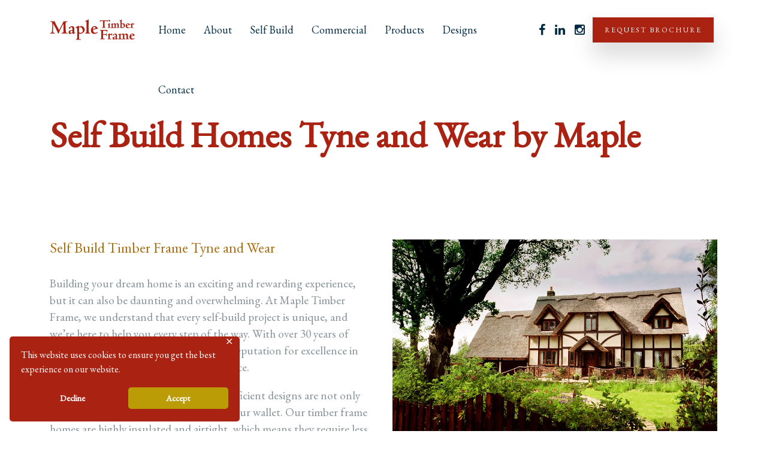

--- FILE ---
content_type: text/html; charset=UTF-8
request_url: https://www.mapletimberframe.uk/self-build/tyne-and-wear/
body_size: 165812
content:

<!DOCTYPE html>

<html lang="en-GB" class="css3transitions">
 
<head>

    <meta charset="UTF-8" />


    <!-- Responsive Meta -->
     <meta name="viewport" content="width=device-width, initial-scale=1, maximum-scale=1"> 
    <!-- Pingback URL -->
    <link rel="pingback" href="https://www.mapletimberframe.uk/xmlrpc.php" />

    <!-- Le HTML5 shim, for IE6-8 support of HTML5 elements -->

    
 <script type='text/javascript'>
 /* <![CDATA[ */  
var amos_global = { 
 	ajaxurl: 'https://www.mapletimberframe.uk/wp-admin/admin-ajax.php',
 	button_style: 'default'
 	}; 
 /* ]]> */ 
 </script>
 
 <meta name='robots' content='index, follow, max-image-preview:large, max-snippet:-1, max-video-preview:-1' />
	<style>img:is([sizes="auto" i], [sizes^="auto," i]) { contain-intrinsic-size: 3000px 1500px }</style>
	
	<!-- This site is optimized with the Yoast SEO plugin v25.9 - https://yoast.com/wordpress/plugins/seo/ -->
	<title>Self Build Homes Tyne and Wear | Timber Frame Houses | Maple</title>
	<meta name="description" content="Maple : Self Build Houses Tyne and Wear : Design, manufacture and build services for self-build timber frame housing in Newcastle, Tyne and Wear and across the UK." />
	<link rel="canonical" href="https://www.mapletimberframe.uk/self-build/tyne-and-wear/" />
	<meta property="og:locale" content="en_GB" />
	<meta property="og:type" content="article" />
	<meta property="og:title" content="Self Build Homes Tyne and Wear | Timber Frame Houses | Maple" />
	<meta property="og:description" content="Maple : Self Build Houses Tyne and Wear : Design, manufacture and build services for self-build timber frame housing in Newcastle, Tyne and Wear and across the UK." />
	<meta property="og:url" content="https://www.mapletimberframe.uk/self-build/tyne-and-wear/" />
	<meta property="og:site_name" content="Maple Timber Frame" />
	<meta property="article:modified_time" content="2023-04-27T14:06:59+00:00" />
	<meta name="twitter:card" content="summary_large_image" />
	<meta name="twitter:label1" content="Estimated reading time" />
	<meta name="twitter:data1" content="4 minutes" />
	<script type="application/ld+json" class="yoast-schema-graph">{"@context":"https://schema.org","@graph":[{"@type":"WebPage","@id":"https://www.mapletimberframe.uk/self-build/tyne-and-wear/","url":"https://www.mapletimberframe.uk/self-build/tyne-and-wear/","name":"Self Build Homes Tyne and Wear | Timber Frame Houses | Maple","isPartOf":{"@id":"https://www.mapletimberframe.uk/#website"},"datePublished":"2023-04-27T13:42:25+00:00","dateModified":"2023-04-27T14:06:59+00:00","description":"Maple : Self Build Houses Tyne and Wear : Design, manufacture and build services for self-build timber frame housing in Newcastle, Tyne and Wear and across the UK.","breadcrumb":{"@id":"https://www.mapletimberframe.uk/self-build/tyne-and-wear/#breadcrumb"},"inLanguage":"en-GB","potentialAction":[{"@type":"ReadAction","target":["https://www.mapletimberframe.uk/self-build/tyne-and-wear/"]}]},{"@type":"BreadcrumbList","@id":"https://www.mapletimberframe.uk/self-build/tyne-and-wear/#breadcrumb","itemListElement":[{"@type":"ListItem","position":1,"name":"Home","item":"https://www.mapletimberframe.uk/"},{"@type":"ListItem","position":2,"name":"Maple for Self Build","item":"https://www.mapletimberframe.uk/self-build/"},{"@type":"ListItem","position":3,"name":"Self Build Homes Tyne and Wear by Maple"}]},{"@type":"WebSite","@id":"https://www.mapletimberframe.uk/#website","url":"https://www.mapletimberframe.uk/","name":"Maple Timber Frame","description":"Manufacture &amp; Design","publisher":{"@id":"https://www.mapletimberframe.uk/#organization"},"potentialAction":[{"@type":"SearchAction","target":{"@type":"EntryPoint","urlTemplate":"https://www.mapletimberframe.uk/?s={search_term_string}"},"query-input":{"@type":"PropertyValueSpecification","valueRequired":true,"valueName":"search_term_string"}}],"inLanguage":"en-GB"},{"@type":"Organization","@id":"https://www.mapletimberframe.uk/#organization","name":"Supahome by Maple Ltd","url":"https://www.mapletimberframe.uk/","logo":{"@type":"ImageObject","inLanguage":"en-GB","@id":"https://www.mapletimberframe.uk/#/schema/logo/image/","url":"https://www.mapletimberframe.uk/wp-content/uploads/2021/06/maple-timber-frame.jpg","contentUrl":"https://www.mapletimberframe.uk/wp-content/uploads/2021/06/maple-timber-frame.jpg","width":788,"height":788,"caption":"Supahome by Maple Ltd"},"image":{"@id":"https://www.mapletimberframe.uk/#/schema/logo/image/"}}]}</script>
	<!-- / Yoast SEO plugin. -->


<link rel='dns-prefetch' href='//fonts.googleapis.com' />
<link rel='preconnect' href='https://fonts.gstatic.com' crossorigin />
<link rel="alternate" type="application/rss+xml" title="Maple Timber Frame &raquo; Feed" href="https://www.mapletimberframe.uk/feed/" />
<link rel="alternate" type="application/rss+xml" title="Maple Timber Frame &raquo; Comments Feed" href="https://www.mapletimberframe.uk/comments/feed/" />
<script type="text/javascript">
/* <![CDATA[ */
window._wpemojiSettings = {"baseUrl":"https:\/\/s.w.org\/images\/core\/emoji\/16.0.1\/72x72\/","ext":".png","svgUrl":"https:\/\/s.w.org\/images\/core\/emoji\/16.0.1\/svg\/","svgExt":".svg","source":{"concatemoji":"https:\/\/www.mapletimberframe.uk\/wp-includes\/js\/wp-emoji-release.min.js?ver=6.8.3"}};
/*! This file is auto-generated */
!function(s,n){var o,i,e;function c(e){try{var t={supportTests:e,timestamp:(new Date).valueOf()};sessionStorage.setItem(o,JSON.stringify(t))}catch(e){}}function p(e,t,n){e.clearRect(0,0,e.canvas.width,e.canvas.height),e.fillText(t,0,0);var t=new Uint32Array(e.getImageData(0,0,e.canvas.width,e.canvas.height).data),a=(e.clearRect(0,0,e.canvas.width,e.canvas.height),e.fillText(n,0,0),new Uint32Array(e.getImageData(0,0,e.canvas.width,e.canvas.height).data));return t.every(function(e,t){return e===a[t]})}function u(e,t){e.clearRect(0,0,e.canvas.width,e.canvas.height),e.fillText(t,0,0);for(var n=e.getImageData(16,16,1,1),a=0;a<n.data.length;a++)if(0!==n.data[a])return!1;return!0}function f(e,t,n,a){switch(t){case"flag":return n(e,"\ud83c\udff3\ufe0f\u200d\u26a7\ufe0f","\ud83c\udff3\ufe0f\u200b\u26a7\ufe0f")?!1:!n(e,"\ud83c\udde8\ud83c\uddf6","\ud83c\udde8\u200b\ud83c\uddf6")&&!n(e,"\ud83c\udff4\udb40\udc67\udb40\udc62\udb40\udc65\udb40\udc6e\udb40\udc67\udb40\udc7f","\ud83c\udff4\u200b\udb40\udc67\u200b\udb40\udc62\u200b\udb40\udc65\u200b\udb40\udc6e\u200b\udb40\udc67\u200b\udb40\udc7f");case"emoji":return!a(e,"\ud83e\udedf")}return!1}function g(e,t,n,a){var r="undefined"!=typeof WorkerGlobalScope&&self instanceof WorkerGlobalScope?new OffscreenCanvas(300,150):s.createElement("canvas"),o=r.getContext("2d",{willReadFrequently:!0}),i=(o.textBaseline="top",o.font="600 32px Arial",{});return e.forEach(function(e){i[e]=t(o,e,n,a)}),i}function t(e){var t=s.createElement("script");t.src=e,t.defer=!0,s.head.appendChild(t)}"undefined"!=typeof Promise&&(o="wpEmojiSettingsSupports",i=["flag","emoji"],n.supports={everything:!0,everythingExceptFlag:!0},e=new Promise(function(e){s.addEventListener("DOMContentLoaded",e,{once:!0})}),new Promise(function(t){var n=function(){try{var e=JSON.parse(sessionStorage.getItem(o));if("object"==typeof e&&"number"==typeof e.timestamp&&(new Date).valueOf()<e.timestamp+604800&&"object"==typeof e.supportTests)return e.supportTests}catch(e){}return null}();if(!n){if("undefined"!=typeof Worker&&"undefined"!=typeof OffscreenCanvas&&"undefined"!=typeof URL&&URL.createObjectURL&&"undefined"!=typeof Blob)try{var e="postMessage("+g.toString()+"("+[JSON.stringify(i),f.toString(),p.toString(),u.toString()].join(",")+"));",a=new Blob([e],{type:"text/javascript"}),r=new Worker(URL.createObjectURL(a),{name:"wpTestEmojiSupports"});return void(r.onmessage=function(e){c(n=e.data),r.terminate(),t(n)})}catch(e){}c(n=g(i,f,p,u))}t(n)}).then(function(e){for(var t in e)n.supports[t]=e[t],n.supports.everything=n.supports.everything&&n.supports[t],"flag"!==t&&(n.supports.everythingExceptFlag=n.supports.everythingExceptFlag&&n.supports[t]);n.supports.everythingExceptFlag=n.supports.everythingExceptFlag&&!n.supports.flag,n.DOMReady=!1,n.readyCallback=function(){n.DOMReady=!0}}).then(function(){return e}).then(function(){var e;n.supports.everything||(n.readyCallback(),(e=n.source||{}).concatemoji?t(e.concatemoji):e.wpemoji&&e.twemoji&&(t(e.twemoji),t(e.wpemoji)))}))}((window,document),window._wpemojiSettings);
/* ]]> */
</script>
<link rel='stylesheet' id='reusablec-block-css-css' href='https://www.mapletimberframe.uk/wp-content/plugins/reusable-content-blocks/includes/css/reusablec-block.css?ver=6.8.3' type='text/css' media='all' />
<style id='wp-emoji-styles-inline-css' type='text/css'>

	img.wp-smiley, img.emoji {
		display: inline !important;
		border: none !important;
		box-shadow: none !important;
		height: 1em !important;
		width: 1em !important;
		margin: 0 0.07em !important;
		vertical-align: -0.1em !important;
		background: none !important;
		padding: 0 !important;
	}
</style>
<link rel='stylesheet' id='wp-block-library-css' href='https://www.mapletimberframe.uk/wp-includes/css/dist/block-library/style.min.css?ver=6.8.3' type='text/css' media='all' />
<style id='classic-theme-styles-inline-css' type='text/css'>
/*! This file is auto-generated */
.wp-block-button__link{color:#fff;background-color:#32373c;border-radius:9999px;box-shadow:none;text-decoration:none;padding:calc(.667em + 2px) calc(1.333em + 2px);font-size:1.125em}.wp-block-file__button{background:#32373c;color:#fff;text-decoration:none}
</style>
<style id='global-styles-inline-css' type='text/css'>
:root{--wp--preset--aspect-ratio--square: 1;--wp--preset--aspect-ratio--4-3: 4/3;--wp--preset--aspect-ratio--3-4: 3/4;--wp--preset--aspect-ratio--3-2: 3/2;--wp--preset--aspect-ratio--2-3: 2/3;--wp--preset--aspect-ratio--16-9: 16/9;--wp--preset--aspect-ratio--9-16: 9/16;--wp--preset--color--black: #000000;--wp--preset--color--cyan-bluish-gray: #abb8c3;--wp--preset--color--white: #ffffff;--wp--preset--color--pale-pink: #f78da7;--wp--preset--color--vivid-red: #cf2e2e;--wp--preset--color--luminous-vivid-orange: #ff6900;--wp--preset--color--luminous-vivid-amber: #fcb900;--wp--preset--color--light-green-cyan: #7bdcb5;--wp--preset--color--vivid-green-cyan: #00d084;--wp--preset--color--pale-cyan-blue: #8ed1fc;--wp--preset--color--vivid-cyan-blue: #0693e3;--wp--preset--color--vivid-purple: #9b51e0;--wp--preset--gradient--vivid-cyan-blue-to-vivid-purple: linear-gradient(135deg,rgba(6,147,227,1) 0%,rgb(155,81,224) 100%);--wp--preset--gradient--light-green-cyan-to-vivid-green-cyan: linear-gradient(135deg,rgb(122,220,180) 0%,rgb(0,208,130) 100%);--wp--preset--gradient--luminous-vivid-amber-to-luminous-vivid-orange: linear-gradient(135deg,rgba(252,185,0,1) 0%,rgba(255,105,0,1) 100%);--wp--preset--gradient--luminous-vivid-orange-to-vivid-red: linear-gradient(135deg,rgba(255,105,0,1) 0%,rgb(207,46,46) 100%);--wp--preset--gradient--very-light-gray-to-cyan-bluish-gray: linear-gradient(135deg,rgb(238,238,238) 0%,rgb(169,184,195) 100%);--wp--preset--gradient--cool-to-warm-spectrum: linear-gradient(135deg,rgb(74,234,220) 0%,rgb(151,120,209) 20%,rgb(207,42,186) 40%,rgb(238,44,130) 60%,rgb(251,105,98) 80%,rgb(254,248,76) 100%);--wp--preset--gradient--blush-light-purple: linear-gradient(135deg,rgb(255,206,236) 0%,rgb(152,150,240) 100%);--wp--preset--gradient--blush-bordeaux: linear-gradient(135deg,rgb(254,205,165) 0%,rgb(254,45,45) 50%,rgb(107,0,62) 100%);--wp--preset--gradient--luminous-dusk: linear-gradient(135deg,rgb(255,203,112) 0%,rgb(199,81,192) 50%,rgb(65,88,208) 100%);--wp--preset--gradient--pale-ocean: linear-gradient(135deg,rgb(255,245,203) 0%,rgb(182,227,212) 50%,rgb(51,167,181) 100%);--wp--preset--gradient--electric-grass: linear-gradient(135deg,rgb(202,248,128) 0%,rgb(113,206,126) 100%);--wp--preset--gradient--midnight: linear-gradient(135deg,rgb(2,3,129) 0%,rgb(40,116,252) 100%);--wp--preset--font-size--small: 13px;--wp--preset--font-size--medium: 20px;--wp--preset--font-size--large: 36px;--wp--preset--font-size--x-large: 42px;--wp--preset--spacing--20: 0.44rem;--wp--preset--spacing--30: 0.67rem;--wp--preset--spacing--40: 1rem;--wp--preset--spacing--50: 1.5rem;--wp--preset--spacing--60: 2.25rem;--wp--preset--spacing--70: 3.38rem;--wp--preset--spacing--80: 5.06rem;--wp--preset--shadow--natural: 6px 6px 9px rgba(0, 0, 0, 0.2);--wp--preset--shadow--deep: 12px 12px 50px rgba(0, 0, 0, 0.4);--wp--preset--shadow--sharp: 6px 6px 0px rgba(0, 0, 0, 0.2);--wp--preset--shadow--outlined: 6px 6px 0px -3px rgba(255, 255, 255, 1), 6px 6px rgba(0, 0, 0, 1);--wp--preset--shadow--crisp: 6px 6px 0px rgba(0, 0, 0, 1);}:where(.is-layout-flex){gap: 0.5em;}:where(.is-layout-grid){gap: 0.5em;}body .is-layout-flex{display: flex;}.is-layout-flex{flex-wrap: wrap;align-items: center;}.is-layout-flex > :is(*, div){margin: 0;}body .is-layout-grid{display: grid;}.is-layout-grid > :is(*, div){margin: 0;}:where(.wp-block-columns.is-layout-flex){gap: 2em;}:where(.wp-block-columns.is-layout-grid){gap: 2em;}:where(.wp-block-post-template.is-layout-flex){gap: 1.25em;}:where(.wp-block-post-template.is-layout-grid){gap: 1.25em;}.has-black-color{color: var(--wp--preset--color--black) !important;}.has-cyan-bluish-gray-color{color: var(--wp--preset--color--cyan-bluish-gray) !important;}.has-white-color{color: var(--wp--preset--color--white) !important;}.has-pale-pink-color{color: var(--wp--preset--color--pale-pink) !important;}.has-vivid-red-color{color: var(--wp--preset--color--vivid-red) !important;}.has-luminous-vivid-orange-color{color: var(--wp--preset--color--luminous-vivid-orange) !important;}.has-luminous-vivid-amber-color{color: var(--wp--preset--color--luminous-vivid-amber) !important;}.has-light-green-cyan-color{color: var(--wp--preset--color--light-green-cyan) !important;}.has-vivid-green-cyan-color{color: var(--wp--preset--color--vivid-green-cyan) !important;}.has-pale-cyan-blue-color{color: var(--wp--preset--color--pale-cyan-blue) !important;}.has-vivid-cyan-blue-color{color: var(--wp--preset--color--vivid-cyan-blue) !important;}.has-vivid-purple-color{color: var(--wp--preset--color--vivid-purple) !important;}.has-black-background-color{background-color: var(--wp--preset--color--black) !important;}.has-cyan-bluish-gray-background-color{background-color: var(--wp--preset--color--cyan-bluish-gray) !important;}.has-white-background-color{background-color: var(--wp--preset--color--white) !important;}.has-pale-pink-background-color{background-color: var(--wp--preset--color--pale-pink) !important;}.has-vivid-red-background-color{background-color: var(--wp--preset--color--vivid-red) !important;}.has-luminous-vivid-orange-background-color{background-color: var(--wp--preset--color--luminous-vivid-orange) !important;}.has-luminous-vivid-amber-background-color{background-color: var(--wp--preset--color--luminous-vivid-amber) !important;}.has-light-green-cyan-background-color{background-color: var(--wp--preset--color--light-green-cyan) !important;}.has-vivid-green-cyan-background-color{background-color: var(--wp--preset--color--vivid-green-cyan) !important;}.has-pale-cyan-blue-background-color{background-color: var(--wp--preset--color--pale-cyan-blue) !important;}.has-vivid-cyan-blue-background-color{background-color: var(--wp--preset--color--vivid-cyan-blue) !important;}.has-vivid-purple-background-color{background-color: var(--wp--preset--color--vivid-purple) !important;}.has-black-border-color{border-color: var(--wp--preset--color--black) !important;}.has-cyan-bluish-gray-border-color{border-color: var(--wp--preset--color--cyan-bluish-gray) !important;}.has-white-border-color{border-color: var(--wp--preset--color--white) !important;}.has-pale-pink-border-color{border-color: var(--wp--preset--color--pale-pink) !important;}.has-vivid-red-border-color{border-color: var(--wp--preset--color--vivid-red) !important;}.has-luminous-vivid-orange-border-color{border-color: var(--wp--preset--color--luminous-vivid-orange) !important;}.has-luminous-vivid-amber-border-color{border-color: var(--wp--preset--color--luminous-vivid-amber) !important;}.has-light-green-cyan-border-color{border-color: var(--wp--preset--color--light-green-cyan) !important;}.has-vivid-green-cyan-border-color{border-color: var(--wp--preset--color--vivid-green-cyan) !important;}.has-pale-cyan-blue-border-color{border-color: var(--wp--preset--color--pale-cyan-blue) !important;}.has-vivid-cyan-blue-border-color{border-color: var(--wp--preset--color--vivid-cyan-blue) !important;}.has-vivid-purple-border-color{border-color: var(--wp--preset--color--vivid-purple) !important;}.has-vivid-cyan-blue-to-vivid-purple-gradient-background{background: var(--wp--preset--gradient--vivid-cyan-blue-to-vivid-purple) !important;}.has-light-green-cyan-to-vivid-green-cyan-gradient-background{background: var(--wp--preset--gradient--light-green-cyan-to-vivid-green-cyan) !important;}.has-luminous-vivid-amber-to-luminous-vivid-orange-gradient-background{background: var(--wp--preset--gradient--luminous-vivid-amber-to-luminous-vivid-orange) !important;}.has-luminous-vivid-orange-to-vivid-red-gradient-background{background: var(--wp--preset--gradient--luminous-vivid-orange-to-vivid-red) !important;}.has-very-light-gray-to-cyan-bluish-gray-gradient-background{background: var(--wp--preset--gradient--very-light-gray-to-cyan-bluish-gray) !important;}.has-cool-to-warm-spectrum-gradient-background{background: var(--wp--preset--gradient--cool-to-warm-spectrum) !important;}.has-blush-light-purple-gradient-background{background: var(--wp--preset--gradient--blush-light-purple) !important;}.has-blush-bordeaux-gradient-background{background: var(--wp--preset--gradient--blush-bordeaux) !important;}.has-luminous-dusk-gradient-background{background: var(--wp--preset--gradient--luminous-dusk) !important;}.has-pale-ocean-gradient-background{background: var(--wp--preset--gradient--pale-ocean) !important;}.has-electric-grass-gradient-background{background: var(--wp--preset--gradient--electric-grass) !important;}.has-midnight-gradient-background{background: var(--wp--preset--gradient--midnight) !important;}.has-small-font-size{font-size: var(--wp--preset--font-size--small) !important;}.has-medium-font-size{font-size: var(--wp--preset--font-size--medium) !important;}.has-large-font-size{font-size: var(--wp--preset--font-size--large) !important;}.has-x-large-font-size{font-size: var(--wp--preset--font-size--x-large) !important;}
:where(.wp-block-post-template.is-layout-flex){gap: 1.25em;}:where(.wp-block-post-template.is-layout-grid){gap: 1.25em;}
:where(.wp-block-columns.is-layout-flex){gap: 2em;}:where(.wp-block-columns.is-layout-grid){gap: 2em;}
:root :where(.wp-block-pullquote){font-size: 1.5em;line-height: 1.6;}
</style>
<link rel='stylesheet' id='contact-form-7-css' href='https://www.mapletimberframe.uk/wp-content/plugins/contact-form-7/includes/css/styles.css?ver=6.1.1' type='text/css' media='all' />
<link rel='stylesheet' id='gdpr-framework-cookieconsent-css-css' href='https://www.mapletimberframe.uk/wp-content/plugins/gdpr-framework/assets/cookieconsent.min.css?ver=6.8.3' type='text/css' media='all' />
<link rel='stylesheet' id='image-hover-effects-css-css' href='https://www.mapletimberframe.uk/wp-content/plugins/mega-addons-for-visual-composer/css/ihover.css?ver=6.8.3' type='text/css' media='all' />
<link rel='stylesheet' id='style-css-css' href='https://www.mapletimberframe.uk/wp-content/plugins/mega-addons-for-visual-composer/css/style.css?ver=6.8.3' type='text/css' media='all' />
<link rel='stylesheet' id='font-awesome-latest-css' href='https://www.mapletimberframe.uk/wp-content/plugins/mega-addons-for-visual-composer/css/font-awesome/css/all.css?ver=6.8.3' type='text/css' media='all' />
<link rel='stylesheet' id='grw-public-main-css-css' href='https://www.mapletimberframe.uk/wp-content/plugins/widget-google-reviews/assets/css/public-main.css?ver=6.4.1' type='text/css' media='all' />
<link rel='stylesheet' id='childtheme_style-css' href='https://www.mapletimberframe.uk/wp-content/themes/amos-child/style.css?ver=6.8.3' type='text/css' media='all' />
<link rel='stylesheet' id='amos-fonts-css' href='//fonts.googleapis.com/css?family=Montserrat%7CBowlby+One%7CQuattrocento+Sans%3A400%2C400italic%2C700italic%2C700%26subset%3Dlatin%2Clatin-ext&#038;ver=1.0.0' type='text/css' media='all' />
<link rel='stylesheet' id='bootstrap-css' href='https://www.mapletimberframe.uk/wp-content/themes/amos/css/bootstrap.css?ver=6.8.3' type='text/css' media='all' />
<link rel='stylesheet' id='flexslider-css' href='https://www.mapletimberframe.uk/wp-content/plugins/js_composer/assets/lib/flexslider/flexslider.min.css?ver=7.4' type='text/css' media='all' />
<link rel='stylesheet' id='amos-shortcodes-css' href='https://www.mapletimberframe.uk/wp-content/themes/amos/css/shortcodes.css?ver=6.8.3' type='text/css' media='all' />
<link rel='stylesheet' id='animate-css' href='https://www.mapletimberframe.uk/wp-content/themes/amos/css/animate.min.css?ver=6.8.3' type='text/css' media='all' />
<link rel='stylesheet' id='style-css' href='https://www.mapletimberframe.uk/wp-content/themes/amos-child/style.css?ver=6.8.3' type='text/css' media='all' />
<link rel='stylesheet' id='bootstrap-responsive-css' href='https://www.mapletimberframe.uk/wp-content/themes/amos/css/bootstrap-responsive.css?ver=6.8.3' type='text/css' media='all' />
<link rel='stylesheet' id='jquery-fancybox-css' href='https://www.mapletimberframe.uk/wp-content/themes/amos/fancybox/source/jquery.fancybox.css?v=2.1.2&#038;ver=6.8.3' type='text/css' media='all' />
<link rel='stylesheet' id='font-awesome-css' href='https://www.mapletimberframe.uk/wp-content/themes/amos/css/font-awesome.min.css?ver=6.8.3' type='text/css' media='all' />
<link rel='stylesheet' id='idangerous-swiper-css' href='https://www.mapletimberframe.uk/wp-content/themes/amos/css/idangerous.swiper.css?ver=6.8.3' type='text/css' media='all' />
<link rel='stylesheet' id='owl-carousel-css' href='https://www.mapletimberframe.uk/wp-content/themes/amos/css/owl.carousel.css?ver=6.8.3' type='text/css' media='all' />
<link rel='stylesheet' id='owl-theme-css' href='https://www.mapletimberframe.uk/wp-content/themes/amos/css/owl.theme.css?ver=6.8.3' type='text/css' media='all' />
<link rel='stylesheet' id='amos-dynamic-css-css' href='https://www.mapletimberframe.uk/wp-admin/admin-ajax.php?action=dynamic_css&#038;ver=6.8.3' type='text/css' media='all' />
<link rel='stylesheet' id='js_composer_front-css' href='https://www.mapletimberframe.uk/wp-content/plugins/js_composer/assets/css/js_composer.min.css?ver=7.4' type='text/css' media='all' />
<link rel="preload" as="style" href="https://fonts.googleapis.com/css?family=Montserrat:100,200,300,400,500,600,700,800,900,100italic,200italic,300italic,400italic,500italic,600italic,700italic,800italic,900italic%7CKarla%7CCourgette%7COpen%20Sans:300,400,500,600,700,800,300italic,400italic,500italic,600italic,700italic,800italic&#038;display=swap&#038;ver=6.8.3" /><link rel="stylesheet" href="https://fonts.googleapis.com/css?family=Montserrat:100,200,300,400,500,600,700,800,900,100italic,200italic,300italic,400italic,500italic,600italic,700italic,800italic,900italic%7CKarla%7CCourgette%7COpen%20Sans:300,400,500,600,700,800,300italic,400italic,500italic,600italic,700italic,800italic&#038;display=swap&#038;ver=6.8.3" media="print" onload="this.media='all'"><noscript><link rel="stylesheet" href="https://fonts.googleapis.com/css?family=Montserrat:100,200,300,400,500,600,700,800,900,100italic,200italic,300italic,400italic,500italic,600italic,700italic,800italic,900italic%7CKarla%7CCourgette%7COpen%20Sans:300,400,500,600,700,800,300italic,400italic,500italic,600italic,700italic,800italic&#038;display=swap&#038;ver=6.8.3" /></noscript><script type="text/javascript" src="https://www.mapletimberframe.uk/wp-includes/js/jquery/jquery.min.js?ver=3.7.1" id="jquery-core-js"></script>
<script type="text/javascript" src="https://www.mapletimberframe.uk/wp-includes/js/jquery/jquery-migrate.min.js?ver=3.4.1" id="jquery-migrate-js"></script>
<script type="text/javascript" src="https://www.mapletimberframe.uk/wp-content/plugins/gdpr-framework/assets/cookieconsent.min.js?ver=6.8.3" id="gdpr-framework-cookieconsent-min-js-js"></script>
<script type="text/javascript" defer="defer" src="https://www.mapletimberframe.uk/wp-content/plugins/widget-google-reviews/assets/js/public-main.js?ver=6.4.1" id="grw-public-main-js-js"></script>
<script type="text/javascript" id="amos-load-css-async-js-extra">
/* <![CDATA[ */
var s_gb = {"theme_css":"https:\/\/www.mapletimberframe.uk\/wp-content\/themes\/amos\/css\/"};
/* ]]> */
</script>
<script type="text/javascript" src="https://www.mapletimberframe.uk/wp-content/themes/amos/js/amos-loadCSS.js?ver=6.8.3" id="amos-load-css-async-js"></script>
<script type="text/javascript" src="https://www.mapletimberframe.uk/wp-content/themes/amos/js/pathformer.js?ver=1" id="pathformer-js"></script>
<script type="text/javascript" src="https://www.mapletimberframe.uk/wp-content/themes/amos/js/vivus.js?ver=1" id="vivus-js"></script>
<script></script><link rel="https://api.w.org/" href="https://www.mapletimberframe.uk/wp-json/" /><link rel="alternate" title="JSON" type="application/json" href="https://www.mapletimberframe.uk/wp-json/wp/v2/pages/10479" /><link rel="EditURI" type="application/rsd+xml" title="RSD" href="https://www.mapletimberframe.uk/xmlrpc.php?rsd" />
<meta name="generator" content="WordPress 6.8.3" />
<link rel='shortlink' href='https://www.mapletimberframe.uk/?p=10479' />
<link rel="alternate" title="oEmbed (JSON)" type="application/json+oembed" href="https://www.mapletimberframe.uk/wp-json/oembed/1.0/embed?url=https%3A%2F%2Fwww.mapletimberframe.uk%2Fself-build%2Ftyne-and-wear%2F" />
<link rel="alternate" title="oEmbed (XML)" type="text/xml+oembed" href="https://www.mapletimberframe.uk/wp-json/oembed/1.0/embed?url=https%3A%2F%2Fwww.mapletimberframe.uk%2Fself-build%2Ftyne-and-wear%2F&#038;format=xml" />
<meta name="generator" content="Redux 4.5.7" /><!-- Google tag (gtag.js) --> <script async src=https://www.googletagmanager.com/gtag/js?id=G-2XS179M054></script> <script> window.dataLayer = window.dataLayer || []; function gtag(){dataLayer.push(arguments);} gtag('js', new Date()); gtag('config', 'G-2XS179M054'); </script>

<meta name="google-site-verification" content="_1Oy0QOQ4hLoi5-xnv5qsRuybcSEXd35G9BS7vAL9K8" />
<script type="text/javascript">
  document.addEventListener('wpcf7mailsent', function(event) {
    gtag('event', 'send', {
      'event_category': 'Contact Form',
      'event_action': 'Submit'
    });
	 
  }, false);
</script>
<!-- Meta Pixel Code  old
<script>
!function(f,b,e,v,n,t,s)
{if(f.fbq)return;n=f.fbq=function(){n.callMethod?
n.callMethod.apply(n,arguments):n.queue.push(arguments)};
if(!f._fbq)f._fbq=n;n.push=n;n.loaded=!0;n.version='2.0';
n.queue=[];t=b.createElement(e);t.async=!0;
t.src=v;s=b.getElementsByTagName(e)[0];
s.parentNode.insertBefore(t,s)}(window, document,'script',
'https://connect.facebook.net/en_US/fbevents.js');
fbq('init', '603951291286969');
fbq('track', 'PageView');
</script>
<noscript><img height="1" width="1" style="display:none"
src="https://www.facebook.com/tr?id=603951291286969&ev=PageView&noscript=1"
/></noscript>
<!-- End Meta Pixel Code -->

<!-- Meta Pixel Code -->
<script>
!function(f,b,e,v,n,t,s)
{if(f.fbq)return;n=f.fbq=function(){n.callMethod?
n.callMethod.apply(n,arguments):n.queue.push(arguments)};
if(!f._fbq)f._fbq=n;n.push=n;n.loaded=!0;n.version='2.0';
n.queue=[];t=b.createElement(e);t.async=!0;
t.src=v;s=b.getElementsByTagName(e)[0];
s.parentNode.insertBefore(t,s)}(window, document,'script',
'https://connect.facebook.net/en_US/fbevents.js');
fbq('init', '1262916541609009');
fbq('track', 'PageView');
</script>
<noscript><img height="1" width="1" style="display:none"
src="https://www.facebook.com/tr?id=1262916541609009&ev=PageView&noscript=1"
/></noscript>
<!-- End Meta Pixel Code -->
<meta name="facebook-domain-verification" content="vq6bcyd3q742q701qzr5x341kxcrbm" />
<meta name="generator" content="Powered by WPBakery Page Builder - drag and drop page builder for WordPress."/>
<style type="text/css" id="custom-background-css">
body.custom-background { background-color: #ffffff; }
</style>
	<meta name="generator" content="Powered by Slider Revolution 6.6.20 - responsive, Mobile-Friendly Slider Plugin for WordPress with comfortable drag and drop interface." />
<link rel="icon" href="https://www.mapletimberframe.uk/wp-content/uploads/2022/03/maple-fav-150x150.png" sizes="32x32" />
<link rel="icon" href="https://www.mapletimberframe.uk/wp-content/uploads/2022/03/maple-fav-300x300.png" sizes="192x192" />
<link rel="apple-touch-icon" href="https://www.mapletimberframe.uk/wp-content/uploads/2022/03/maple-fav-300x300.png" />
<meta name="msapplication-TileImage" content="https://www.mapletimberframe.uk/wp-content/uploads/2022/03/maple-fav-300x300.png" />
<script>function setREVStartSize(e){
			//window.requestAnimationFrame(function() {
				window.RSIW = window.RSIW===undefined ? window.innerWidth : window.RSIW;
				window.RSIH = window.RSIH===undefined ? window.innerHeight : window.RSIH;
				try {
					var pw = document.getElementById(e.c).parentNode.offsetWidth,
						newh;
					pw = pw===0 || isNaN(pw) || (e.l=="fullwidth" || e.layout=="fullwidth") ? window.RSIW : pw;
					e.tabw = e.tabw===undefined ? 0 : parseInt(e.tabw);
					e.thumbw = e.thumbw===undefined ? 0 : parseInt(e.thumbw);
					e.tabh = e.tabh===undefined ? 0 : parseInt(e.tabh);
					e.thumbh = e.thumbh===undefined ? 0 : parseInt(e.thumbh);
					e.tabhide = e.tabhide===undefined ? 0 : parseInt(e.tabhide);
					e.thumbhide = e.thumbhide===undefined ? 0 : parseInt(e.thumbhide);
					e.mh = e.mh===undefined || e.mh=="" || e.mh==="auto" ? 0 : parseInt(e.mh,0);
					if(e.layout==="fullscreen" || e.l==="fullscreen")
						newh = Math.max(e.mh,window.RSIH);
					else{
						e.gw = Array.isArray(e.gw) ? e.gw : [e.gw];
						for (var i in e.rl) if (e.gw[i]===undefined || e.gw[i]===0) e.gw[i] = e.gw[i-1];
						e.gh = e.el===undefined || e.el==="" || (Array.isArray(e.el) && e.el.length==0)? e.gh : e.el;
						e.gh = Array.isArray(e.gh) ? e.gh : [e.gh];
						for (var i in e.rl) if (e.gh[i]===undefined || e.gh[i]===0) e.gh[i] = e.gh[i-1];
											
						var nl = new Array(e.rl.length),
							ix = 0,
							sl;
						e.tabw = e.tabhide>=pw ? 0 : e.tabw;
						e.thumbw = e.thumbhide>=pw ? 0 : e.thumbw;
						e.tabh = e.tabhide>=pw ? 0 : e.tabh;
						e.thumbh = e.thumbhide>=pw ? 0 : e.thumbh;
						for (var i in e.rl) nl[i] = e.rl[i]<window.RSIW ? 0 : e.rl[i];
						sl = nl[0];
						for (var i in nl) if (sl>nl[i] && nl[i]>0) { sl = nl[i]; ix=i;}
						var m = pw>(e.gw[ix]+e.tabw+e.thumbw) ? 1 : (pw-(e.tabw+e.thumbw)) / (e.gw[ix]);
						newh =  (e.gh[ix] * m) + (e.tabh + e.thumbh);
					}
					var el = document.getElementById(e.c);
					if (el!==null && el) el.style.height = newh+"px";
					el = document.getElementById(e.c+"_wrapper");
					if (el!==null && el) {
						el.style.height = newh+"px";
						el.style.display = "block";
					}
				} catch(e){
					console.log("Failure at Presize of Slider:" + e)
				}
			//});
		  };</script>
		<style type="text/css" id="wp-custom-css">
			.lnr.lnr-heart{display:none!important}

.author_bio,.extra_info{display:none}
.coverageContainer ul{padding:0}
.coverageContainer li{list-style:none;text-align:center}


.formBTN{appearance: button;
background-attachment: scroll;
background-clip: border-box;
background-color: rgb(170, 34, 18); 
color: rgb(255, 255, 255)!important;
cursor: pointer;
display: inline-block;
float: right;
font-family: "EB Garamond", serif;
font-size: 12px;
font-style: normal;
font-weight: 400;
letter-spacing: 2px;
 padding: 10px;
margin: 10px;
position: relative;
text-align: center;
text-transform: uppercase; 
vertical-align: middle;
width: auto}
.hidden{opacity:0;visibility:hidden;}
.shown{opacity:1;visibility:visible;}
html {
  scroll-behavior: smooth;
} 

p span{color:#879298!important}
.wpcf7-form{border:none!important}

.wpcf7-form .fieldset-cf7mls{padding:0!important}
.nav_menu a{font-size:1em!important
}

.cf7mls_bar_style_navigation_horizontal_squaren.cf7mls_bar_style_text_vertical li::after, .cf7mls_bar_style_navigation_horizontal_round.cf7mls_bar_style_text_vertical li::after{background:#AA2212!important}
p{font-size:1.2em}

.dark-background{background:#dedfe0!important}

.header_page{background:#fff!important}
.testimonial_carousel.owl-carousel .owl-item img,.owl-dots{display:none!important}

nav .menu *{font-size:18px!important}
  .lnr-magnifier{display:none!important}
/* brochure */
.brochure-col {
  flex-basis: 100%;margin:0 .5em!important
}
.brochure-p{margin:1em;font-size: 13px;
line-height: 24px;
font-family: "Open Sans", "Helvetica Neue", Helvetica, Arial, sans-serif;font-weight:bold;
color: #666!important;}
.brochure-col input[type="submit"]
,#cf7mls-next-btn-cf7mls_step-1,#cf7mls-next-btn-cf7mls_step-2,#cf7mls-back-btn-cf7mls_step-2,#cf7mls-back-btn-cf7mls_step-3{background-color:#AA2212!important;margin-top:2em; text-transform:uppercase; font-family: 'EB Garamond', serif!important;border-radius:0;font-size: 12px;
font-weight: 400;color:#fff;
text-transform: uppercase;
letter-spacing: 2px;}
.brochure-col input, .wpcf7-textarea{font-family: 'EB Garamond', serif!important;border-radius:0!important;border:none!important;background:#fff!important;
    font-size: 14px; letter-spacing: 1px;    font-weight: bold;
    color: #777;
    text-transform: uppercase;}
select,textarea{ font-size: 14px}
.brochure-col select{width:100%;    height: 50px;
   
 
    border-radius: 0;
    border: none;
    outline: none;
  appearance: none;
    font-size: 11px;
    text-transform: uppercase;
    font-weight: bold;
    letter-spacing: 1px;
    color: #777;
    transition: all 0.3s ease;
    -webkit-transition: all 0.3s ease;
    -moz-transition: all 0.3s ease;
    cursor: pointer;
}



@media screen and (min-width: 800px) {
  .brochure-row {
    display: flex;
    flex-direction: row;
    flex-wrap: nowrap;
  }
  .column {
    flex: 1;
  }

	  ._33 {
    flex: 33%;
  }
._66 {
    flex: 66%;
  }

}


/* brochure end */
.design-img img{max-height:130px!important}





.design-col a{color:#AA2212!important}
.design-col p{margin:1em!important}
.model-popup-btn{background:transparent!important;padding:0!important;margin:0!important;color:#AA2212!important}
.maw__modal_popup_box{justify-content: none;!important;
display: block!important;}

.model-popup-btn i{display:none}
.model-popup-container h2{display:none}
.mega-model-popup{background:transparent!important;border:none!important;box-shadow:none!important;
  margin: 0!important;
  position: absolute;
  top: 10%!important;
	left: 50%!important;
	max-width:50%!important;
  
	max-height:50%!important;
  transform: translate(-50%
		, -10%);}
.mega-model-popup img{width:100%;height:100%}
.b-modal.__b-popup1__{background-color: #000!important;}
.b-close{max-width:1.3em}
body, .btn-bt,p,
h1, h2, h3, h4, h5, h6,a, input, select{  font-family: 'EB Garamond', serif!important}
h1, h2, h3, h4, h5, h6{;font-weight:700!important}
.titles h1 {    font-family: 'EB Garamond', serif;color:#aa2212!important}
h2{   font-family: 'EB Garamond', serif!important;color:  #aa6e12!important;font-weight:500!important}

.text_above{
	font-family: "EB Garamond script=latin rev=2"!important;
	text-transform:none!important;
	margin:0!important;
	color:#AA2212!important;
	font-size:1.2em!important;
	font-style: italic;
}
.single_testimonial dl dd .param h6{color:  #aa6e12!important;text-transform:none;font-family: 'EB Garamond', serif!important;
}
.single_testimonial dl dd p{font-family: "EB Garamond script=latin rev=2"!important;
	text-transform:none!important;
	margin:0!important;
	
	font-size:1.2em!important;
	font-style: italic;}
.single_testimonial dl dd p:before,.single_testimonial dl dd p:after{content:' " ';letter-spacing: 1px;color:#129aaa!important;font-size:1.4em;font-weight:bold}



.single_testimonial dl dd .param .position{font-family: 'EB Garamond', serif!important;	}

.block_title h1{  
	font-family: 'EB Garamond', serif!important;	color: #aa6e12 !important;
	font-weight:500!important;
	font-size:2.3em}

.block_title.section_title p{font-family: "EB Garamond script=latin rev=2"!important;font-style: italic;
	text-transform:none!important;}
h3{	font-family: 'EB Garamond', serif!important;	color: #aa6e12 !important;
	font-weight:500!important;text-transform:capitalize!important}


h3 {
  text-transform: lowercase;

}
h3::first-letter {
  text-transform: capitalize;
}
.subtitle{font-family: 'EB Garamond', serif!important;	color:#AA2212!important;
	font-weight:500!important;font-size:1.2em!important;text-transform:capitalize!important}




@media only screen and (min-width: 1000px) {
	.header_page{height:300px!important}
}


.maple-title{text-align: center;
font-size: 2em;
margin: .5em;}

footer#footer .bg-overlay {
    display: none;
}
.footer {
    background-color: #aa2212!important;
}

footer#footer .inner {
    background-color: #aa2212!important;
}

footer#footer, footer#footer .contact_information dd .title {
    color: #ffffff!important;
}






/*.fieldset-cf7mls{height:0}
.fieldset-cf7mls.cf7mls_current_fs{height:auto!important}*/
@media only screen and (max-width: 1200px) {

.custom-col-1{}
.custom-col-2,.custom-col-3{position:relative}

.custom-col-2 .vc_column-inner, .custom-col-3 .vc_column-inner, 
.custom-col-2 h2,.custom-col-3 h2{text-align:center!important}
}


@media only screen and (min-width: 1200px) {

.custom-col-1{}
.custom-col-2,.custom-col-3{position:relative}

.custom-col-2 .vc_column-inner, .custom-col-3 .vc_column-inner{margin: 0;
    margin-bottom: 0px;
position: absolute;
top: 50%;
left: 50%;
transform: translate(-50%, 0%);
width: 50%;}
}

.cc-btn.cc-allow{border:none!important}
.cc-message{font-family: 'EB Garamond', serif!important;	 }

.responsive_header #logo_responsive img{max-height:45px}

.header_tools.left .header_button{display:none!important}


.header_tools ul{  flex-direction: row-reverse;}

nav .menu > li{padding: 0 15px!important}		</style>
		<style id="amos_redata-dynamic-css" title="dynamic-css" class="redux-options-output">.bg_image_404{background-color:#f5f5f5;}#logo img{height:35px;}.header_tools .cart_icon, .header_tools .wishlist, .header_tools .right_search, .header_tools a{color:#012b43;font-size:20px;}header#header .row-fluid .span12, .header_wrapper, .snap_header, .responsive_header, responsive_header #logo, .responsive_header .header_tools{height:100px;}.header_wrapper, .header_wrapper.hidden_header .vertical_header_background{background-color:rgba(255,255,255,0);}.search_bar{background-color:#000000;}.search_bar, .search_bar .search_widgetized, .search_bar .search_widgetized .widget-title, .search_bar .overlay-close{color:#f7f7f7;}nav .menu > li > a, nav .menu > li.hasSubMenu:after,header#header .header_tools .vert_mid > a:not(#trigger-overlay), header#header .header_tools{font-family:Montserrat;text-align:center;text-transform:capitalize;line-height:26px;letter-spacing:0px;font-weight:normal;font-style:normal;color:#012b43;font-size:20px;}nav .menu > li{padding-right:20px;padding-left:20px;}nav .menu > li{margin-right:0px;margin-left:0px;}nav .menu > li > ul.sub-menu,nav .menu > li > ul.sub-menu ul{width:220px;}nav .menu li > ul,.amos_custom_menu_mega_menu,.menu-small,.header_tools .cart .content, .snap-drawer-left{background-color:#fbfbfb;}nav .amos_custom_menu_mega_menu > ul > li{color:#f7f7f7;}nav .menu li > ul.sub-menu li, .menu-small ul li a{text-transform:capitalize;letter-spacing:0px;color:#3d3d3d;font-size:20px;}nav .amos_custom_menu_mega_menu ul>li h6, .menu-small ul.menu .amos_custom_menu_mega_menu h6, .menu-small ul.menu > li > a {text-transform:capitalize;letter-spacing:1px;font-weight:400;color:#5198ff;font-size:14px;}.top_nav,.top_nav .woocommerce-currency-switcher-form a.dd-option{background-color:#FFFFFF;}.top_nav{border-top:0px solid ;}.top_nav{border-bottom:1px solid #f2f2f2;}.top_nav .container{border-bottom:0px solid #f2f2f2;}.top_nav{font-family:Karla;font-weight:normal;font-style:normal;color:#262626;font-size:13px;}.top_nav, .top_nav .widget{height:40px;}.header_page{height:400px;}.header_page{color:#333333;}.header_page{background-color:#f5f5f5;}.header_page, #slider-fullwidth{border-bottom:0px solid ;}.sticky_header header#header .row-fluid .span12,.sticky_header .header_wrapper{height:60px;}.sticky_header header#header{background-color:rgba(255,255,255,0.8);}.header_11 nav li > a:hover, .header_11 nav li.current-menu-item > a, .header_11 nav li.current-menu-parent > a ,.header_10 nav li > a:hover, .header_10 nav li.current-menu-item > a, .header_10 nav li.current-menu-parent > a ,.header_9 nav li > a:hover, .header_9 nav li.current-menu-item > a, .header_9 nav li.current-menu-parent > a ,.header_8 nav li > a:hover, .header_8 nav li.current-menu-item > a, .header_8 nav li.current-menu-parent > a ,.header_7 nav li > a:hover, .header_7 nav li.current-menu-item > a, .header_7 nav li.current-menu-parent > a ,.header_5 nav li > a:hover, .header_5 nav li.current-menu-item > a, .header_5 nav li.current-menu-parent > a ,.header_3 nav li > a:hover, .header_3 nav li.current-menu-item > a, .header_3 nav li.current-menu-parent > a ,.header_2 nav li > a:hover, .header_2 nav li.current-menu-item > a, .header_2 nav li.current-menu-parent > a ,.amos_slider .swiper-slide .buttons.colors-light a.colored:hover *,.services_steps .icon_wrapper i,.testimonial_carousel .item .param span,.services_large .icon_wrapper i,.services_medium.style_1 i,.services_small dt i,.single_staff .social_widget li a:hover i,.list li.titledesc dl dt i,.list li.simple i,.page_parents li a:hover,a:hover,.header_1 nav li.current-menu-item > a,.blog-article h1 a:hover,.header_1 nav li.current-menu-item:after,.header_1 nav li > a:hover,.header_1 nav li:hover:after,header#header .header_tools > a:hover,footer#footer a:hover,aside ul li:hover:after,.highlights,.blog-article .tags,.creative-single.background--light .title .categories a:hover,.creative-single.background--light .title a:hover,.menu_2 nav li > a:hover, .menu_2 nav li.current-menu-item > a, .menu_2 nav li.current-menu-parent > a ,.menu_1 nav li.current-menu-item > a,.blog-article h1 a:hover,.menu_1 nav li.current-menu-item:after,.menu_1 nav li > a:hover,.menu_3 nav li > a:hover, .menu_3 nav li.current-menu-item > a, .menu_3 nav li.current-menu-parent > a {color:#AA2212;}body, footer#footer a:hover{color:#AA6E12;}.header :not(#navigation) a, .top_wrapper p a{color:#AA6E12;}a:hover{color:#AA2212;}h1,h2,h3,h4,h5,h6,.portfolio_single ul.info li .title,.skill_title,.creative-single.background--light .title .info,.creative-single.background--light .title .categories, .woocommerce ul.products li.product .price, .woocommerce-page ul.products li.product .price,.testimonial_cycle .item p,.testimonial_cycle .item .param span, .single-portfolio .custom_layout .post-like,.countdown_amount{color:#129AAA;}.p_pagination .pagination span, .accordion.style_1 .accordion-heading .accordion-toggle, .accordion.style_2 .accordion-heading .accordion-toggle, .services_medium.style_1 .icon_wrapper, .skill{background-color:#F5F5F5;}#content{background-color:#ffffff;}.header_page.normal h1{text-transform:capitalize;font-weight:400;font-size:24px;}.header_page.with_subtitle.normal .titles h1{text-transform:capitalize;font-weight:400;font-size:24px;}.header_page.with_subtitle.normal .titles h3{text-transform:none;font-weight:400;font-size:15px;}.header_page.centered h1, .header_page.left h1{text-transform:none;line-height:70px;font-size:60px;}.header_page.with_subtitle.centered .titles h1, .header_page.with_subtitle.left .titles h1{text-transform:none;line-height:70px;letter-spacing:0px;font-size:60px;}.header_page.with_subtitle.centered .titles h3, .header_page.with_subtitle.left .titles h3{font-family:Courgette;text-transform:none;line-height:30px;font-size:22px;}footer#footer .widget-title{text-transform:uppercase;letter-spacing:2px;font-weight:600;color:#f2f2f2;font-size:15px;}footer#footer, footer#footer .contact_information dd .title{line-height:22px;color:#bdbdbd;font-size:15px;}footer#footer a, footer#footer .contact_information dd p{color:#FFFFFF;}footer#footer .inner{background-color:#262626;}#copyright, footer .tagcloud a{background-color:#870000;}footer#footer, #copyright{border-top:0px solid ;}.footer_social_icons li a i{color:#FFFFFF;}.blog-article.standard-style .content h1, .blog-article.alternate-style .content h1, .blog-article.timeline-style .content h1, .blog-article.fullscreen-single h1, .blog-article.grid-style .content h1, .related_posts .blog-article.grid-style .content h3, .blog-article.standard-style .content .quote .text, .latest_blog .format-quote .text, .blog-article.alternate-style .content .quote .text, .recent_news.vertical .blog-item h5{font-family:Montserrat;text-transform:capitalize;line-height:34px;font-weight:600;color:#012b43;font-size:24px;}.blog-article.alternate-style .info, .blog-article.timeline-style .info, .blog-article.standard-style .info, .blog-article.grid-style .info, .fullscreen-single .info, .recent_news .blog-item .info, .latest_blog .blog-item .info, .blog-article .extra_info, .blog-article .extra_info a, .blog-article .readmore, .comment span.date {line-height:22px;color:#585858;font-size:12px;}.blog-article.alternate-style .info i, .blog-article.timeline-style .info i, .blog-article.standard-style .info i, .fullscreen-single .info i, .latest_blog .blog-item .info i, .recent_news .blog-item .info i,.blog-article .extra_info i, .blog-article .post-like i, .blog-article .extra_info .comment_count i{font-size:16px;}.blog-article.timeline-style .post_box, .blog-article.grid-style .gridbox{background-color:#FFFFFF;}.fullscreen-blog-article .content{background-color:rgba(255,255,255,0);}aside .widget-title, .wpb_widgetised_column .widget-title, .portfolio_single h4{text-transform:uppercase;line-height:20px;letter-spacing:1px;font-weight:600;color:#012b43;font-size:15px;}aside .widget-title, .wpb_widgetised_column .widget-title{margin-bottom:24px;}aside .widget, .wpb_widgetised_column .widget{margin-bottom:35px;}aside .tagcloud a, .wpb_widgetised_column .tagcloud a{background-color:#F5F5F5;}aside .tagcloud a, .wpb_widgetised_column .tagcloud a{border-top:1px solid #e5e5e5;border-bottom:1px solid #e5e5e5;border-left:1px solid #e5e5e5;border-right:1px solid #e5e5e5;}aside .tagcloud a, .wpb_widgetised_column .tagcloud a{color:#444444;}.amos_slider_wrapper{background-color:#222222;}#portfolio-filter ul li a, #blog-filter ul li a{text-transform:uppercase;letter-spacing:0px;font-weight:400;color:#262626;font-size:15px;}#portfolio-filter ul li.mixitup-control-active a, #blog-filter ul li.mixitup-control-active a{color:#222222;}.content_portfolio.fullwidth .filter-row{background-color:#222222;}.content_portfolio.fullwidth #portfolio-filter ul li a{color:rgba(255,255,255,0.8);}.content_portfolio.fullwidth #portfolio-filter ul li a:hover{color:#ffffff;}.portfolio-item.overlayed h4{text-transform:capitalize;letter-spacing:0px;font-weight:600;color:#fff;}.portfolio-item.overlayed h6{text-transform:none;font-weight:400;color:#fff;font-size:14px;}.portfolio-item.grayscale .project{background-color:#212121;}.portfolio-item.grayscale .project h5{font-weight:500;color:#fff;}.portfolio-item.grayscale .project h6{color:#EAEAEA;}.portfolio-item.basic .bg{background-color:#fff;}.portfolio-item.parallax .content{background-color:#fff;}.portfolio-item.basic .show_text h5, .portfolio-item.parallax .content h3{text-align:left;text-transform:capitalize;letter-spacing:0px;font-weight:500;color:#222;}.portfolio-item.basic .show_text h6,.portfolio-item.parallax .content{text-align:left;font-weight:400;color:#565656;}.accordion.style_2 .accordion-heading .accordion-toggle, .accordion.style_1 .accordion-heading .accordion-toggle, .accordion.style_3 .accordion-heading .accordion-toggle{text-transform:none;letter-spacing:1px;font-weight:600;color:#555;font-size:14px;}.block_title .text_above{font-family:"Open Sans";text-align:center;text-transform:uppercase;line-height:28px;letter-spacing:2px;font-weight:600;color:#879298;font-size:14px;}.block_title.column_title h1{font-family:Montserrat;text-align:left;text-transform:none;line-height:52px;letter-spacing:0px;font-weight:700;color:#012b43;}.block_title.column_title h4{font-family:"Open Sans";text-align:left;text-transform:none;line-height:28px;font-weight:400;color:#879298;font-size:15px;}.block_title.section_title h1{font-family:Montserrat;text-transform:capitalize;line-height:52px;letter-spacing:0px;font-weight:700;color:#012b43;}.block_title.section_title p{font-family:"Open Sans";line-height:28px;letter-spacing:0px;font-weight:400;color:#879298;font-size:15px;}.odometer{font-family:Montserrat;line-height:48px;letter-spacing:0px;font-weight:500;color:#5198ff;font-size:38px;}.testimonial_carousel .item p{line-height:30px;font-weight:400;color:#444;font-size:17px;}.textbar h2{text-transform:none;letter-spacing:0px;font-weight:300;color:#222;font-size:22px;}.btn-bt{font-family:Montserrat;text-transform:uppercase;line-height:13px;letter-spacing:2px;font-weight:400;color:#fff;font-size:12px;}.woocommerce #content div.product .product_title, .woocommerce div.product .product_title, .woocommerce-page #content div.product .product_title, .woocommerce-page div.product .product_title, .woocommerce ul.products li.product h6, .woocommerce-page ul.products li.product h6{text-transform:capitalize;letter-spacing:1;font-weight:300;}.woocommerce ul.products li.product:hover .overlay{background-color:rgba(0,0,0,0.8);}body{font-family:"Open Sans";line-height:28px;letter-spacing:0px;font-weight:400;font-style:normal;color:#879298;font-size:16px;}h1,h2,h3,h4,h5,h6,.skill_title,.tabbable.tabs-top.style_1 .nav.nav-tabs li a,.woocommerce-page div.product form.cart .variations td.label{font-family:Montserrat;letter-spacing:0px;font-weight:700;font-style:normal;}h1{line-height:52px;font-size:28px;}h2{line-height:28px;font-size:24px;}h3{line-height:26px;font-size:20px;}h4{line-height:24px;font-size:18px;}h5{line-height:22px;font-size:16px;}h6{line-height:20px;font-size:14px;}.wpb_row.section-style, .wpb_row.standard_section{margin-bottom:85px;}#content{padding-top:100px;padding-bottom:100px;}.portfolio_single.custom_layout .media_container{background-color:#fff;}#portfolio-preview-items.slider .swiper-slide .overlay{background-color:rgba(34,34,34,0.8);}#content,.fullscreen-single,.fullscreen-single .content{background-color:#ffffff;}#content,.fullscreen-single,.fullscreen-single .content{background-color:#ffffff;}#content,.fullscreen-single,.fullscreen-single .content{background-color:#ffffff;}</style><style type="text/css" data-type="vc_custom-css">.wpb_row.section-style, .wpb_row.standard_section {
    margin-bottom: 0px;
}
#content{padding-bottom:0!important}</style><style type="text/css" data-type="vc_shortcodes-custom-css">.vc_custom_1622817189109{margin-bottom: 100px !important;}.vc_custom_1622816897197{padding-top: 60px !important;padding-bottom: 60px !important;}</style><noscript><style> .wpb_animate_when_almost_visible { opacity: 1; }</style></noscript>   
</head>

<!-- End of Header -->

<body  class="wp-singular page-template-default page page-id-10479 page-child parent-pageid-9006 custom-background wp-theme-amos wp-child-theme-amos-child h2 menu_2 page_header_yes page_header_left header_transparency wpb-js-composer js-comp-ver-7.4 vc_responsive">



    <div class="search_bar align_">
    <div class="overlay-close"><i class="lnr lnr-cross"></i></div>
    <div class="container">
<form action="https://www.mapletimberframe.uk/" id="search-form">
                            <div class="input-append">
                                <input type="text" size="16" placeholder="Search&hellip;" name="s" id="s"><button type="submit" class="more">Search</button>
                            	<a href="#" class="close_"><i class="moon-close"></i></a>
                            </div>
</form>      
  </div>
</div>

    <div class="extra_navigation right">
        <a href="#" class="close"></a>

        <div class="content"></div>
    </div>




    

<!-- check if siden menu in responsive is selected-->
<!-- end check if siden menu in responsive is selected-->

<div class="viewport  "  >

<!-- Used for boxed layout -->
    

<!-- Start Top Navigation -->
    
    <!-- End of Top Navigation -->

        
            
    
    


    
    
    <!-- Header BEGIN -->
    
    <div  class="header_wrapper   h2    background--light   ">        
        <!-- Start Top Navigation -->
                <!-- End of Top Navigation -->

        <header id="header" class="">
                        <div class="container">
                    	   <div class="row-fluid">
                    <div class="span12">

                       

            <div id="logo" class=" left_align"><a href='https://www.mapletimberframe.uk/'><img class='dark' src=https://www.mapletimberframe.uk/wp-content/uploads/2021/06/logo-dark.png /><img class='light' src=https://www.mapletimberframe.uk/wp-content/uploads/2021/06/maple-logo-light.png /></a></div>    
<div class="nav_menu menu_2">
    <nav>
        <ul id="menu-menu" class="menu amos_megemenu"><li id="menu-item-9710" class="menu-item menu-item-type-post_type menu-item-object-page" data-bg=""><a href="https://www.mapletimberframe.uk/home-v3/">Home</a></li>
<li id="menu-item-9503" class="menu-item menu-item-type-post_type menu-item-object-page current-menu-ancestor current_page_ancestor menu-item-has-children" data-bg=""><a href="https://www.mapletimberframe.uk/about-us/">About</a>


<ul class="sub-menu non_mega_menu">
	<li id="menu-item-9512" class="menu-item menu-item-type-post_type menu-item-object-page" data-bg=""><a href="https://www.mapletimberframe.uk/about-us/">About Us</a></li>
	<li id="menu-item-9533" class="menu-item menu-item-type-post_type menu-item-object-page" data-bg=""><a href="https://www.mapletimberframe.uk/blog/">Blog</a></li>
	<li id="menu-item-10362" class="menu-item menu-item-type-custom menu-item-object-custom current-menu-ancestor menu-item-has-children" data-bg=""><a href="#">Coverage</a>
	<ul class="sub-menu ">
		<li id="menu-item-10363" class="menu-item menu-item-type-custom menu-item-object-custom menu-item-has-children" data-bg=""><a href="#">A-F</a>
		<ul class="sub-menu ">
			<li id="menu-item-11146" class="menu-item menu-item-type-post_type menu-item-object-page" data-bg=""><a href="https://www.mapletimberframe.uk/self-build/axminster/">Axminster</a></li>
			<li id="menu-item-10608" class="menu-item menu-item-type-post_type menu-item-object-page" data-bg=""><a href="https://www.mapletimberframe.uk/self-build/self-build-bedfordshire/">Bedfordshire</a></li>
			<li id="menu-item-10850" class="menu-item menu-item-type-post_type menu-item-object-page" data-bg=""><a href="https://www.mapletimberframe.uk/self-build/berkshire/">Berkshire</a></li>
			<li id="menu-item-10849" class="menu-item menu-item-type-post_type menu-item-object-page" data-bg=""><a href="https://www.mapletimberframe.uk/self-build/buckinghamshire/">Buckinghamshire</a></li>
			<li id="menu-item-10607" class="menu-item menu-item-type-post_type menu-item-object-page" data-bg=""><a href="https://www.mapletimberframe.uk/self-build/self-build-homes-cambridgeshire/">Cambridgeshire</a></li>
			<li id="menu-item-10367" class="menu-item menu-item-type-custom menu-item-object-custom" data-bg=""><a href="/self-build/cheshire/">Cheshire</a></li>
			<li id="menu-item-10551" class="menu-item menu-item-type-post_type menu-item-object-page" data-bg=""><a href="https://www.mapletimberframe.uk/self-build/cornwall/">Cornwall</a></li>
			<li id="menu-item-10369" class="menu-item menu-item-type-custom menu-item-object-custom" data-bg=""><a href="/self-build/cumbria-lake-district/">Cumbria</a></li>
			<li id="menu-item-10370" class="menu-item menu-item-type-custom menu-item-object-custom" data-bg=""><a href="/self-build/derbyshire/">Derbyshire</a></li>
			<li id="menu-item-10606" class="menu-item menu-item-type-post_type menu-item-object-page" data-bg=""><a href="https://www.mapletimberframe.uk/self-build/self-build-homes-devon/">Devon</a></li>
			<li id="menu-item-10605" class="menu-item menu-item-type-post_type menu-item-object-page" data-bg=""><a href="https://www.mapletimberframe.uk/self-build/self-build-homes-dorset/">Dorset</a></li>
			<li id="menu-item-10552" class="menu-item menu-item-type-post_type menu-item-object-page" data-bg=""><a href="https://www.mapletimberframe.uk/self-build/durham/">Durham</a></li>
			<li id="menu-item-10604" class="menu-item menu-item-type-post_type menu-item-object-page" data-bg=""><a href="https://www.mapletimberframe.uk/self-build/self-build-homes-east-sussex/">East Sussex</a></li>
			<li id="menu-item-10555" class="menu-item menu-item-type-post_type menu-item-object-page" data-bg=""><a href="https://www.mapletimberframe.uk/self-build/essex/">Essex</a></li>
		</ul>
</li>
		<li id="menu-item-10404" class="menu-item menu-item-type-custom menu-item-object-custom menu-item-has-children" data-bg=""><a href="#">G-R</a>
		<ul class="sub-menu ">
			<li id="menu-item-10377" class="menu-item menu-item-type-custom menu-item-object-custom" data-bg=""><a href="/self-build/greater-manchester/">Greater Manchester</a></li>
			<li id="menu-item-10663" class="menu-item menu-item-type-post_type menu-item-object-page" data-bg=""><a href="https://www.mapletimberframe.uk/self-build/self-build-gloucestershire/">Gloucestershire</a></li>
			<li id="menu-item-10379" class="menu-item menu-item-type-custom menu-item-object-custom" data-bg=""><a href="/self-build/hertfordshire/">Hertfordshire</a></li>
			<li id="menu-item-10662" class="menu-item menu-item-type-post_type menu-item-object-page" data-bg=""><a href="https://www.mapletimberframe.uk/self-build/self-build-homes-hampshire/">Hampshire</a></li>
			<li id="menu-item-10953" class="menu-item menu-item-type-post_type menu-item-object-page" data-bg=""><a href="https://www.mapletimberframe.uk/self-build/inverness/">Inverness</a></li>
			<li id="menu-item-10661" class="menu-item menu-item-type-post_type menu-item-object-page" data-bg=""><a href="https://www.mapletimberframe.uk/self-build/self-build-homes-kent/">Kent</a></li>
			<li id="menu-item-11145" class="menu-item menu-item-type-post_type menu-item-object-page" data-bg=""><a href="https://www.mapletimberframe.uk/self-build/keswick/">Keswick</a></li>
			<li id="menu-item-10381" class="menu-item menu-item-type-custom menu-item-object-custom" data-bg=""><a href="/self-build/lancashire/">Lancashire</a></li>
			<li id="menu-item-10659" class="menu-item menu-item-type-post_type menu-item-object-page" data-bg=""><a href="https://www.mapletimberframe.uk/self-build/leicestershire/">Leicestershire</a></li>
			<li id="menu-item-10383" class="menu-item menu-item-type-custom menu-item-object-custom" data-bg=""><a href="/self-build/lincolnshire/">Lincolnshire</a></li>
			<li id="menu-item-10384" class="menu-item menu-item-type-custom menu-item-object-custom" data-bg=""><a href="/self-build/london/">London</a></li>
			<li id="menu-item-11144" class="menu-item menu-item-type-post_type menu-item-object-page" data-bg=""><a href="https://www.mapletimberframe.uk/self-build/matlock/">Matlock</a></li>
			<li id="menu-item-10385" class="menu-item menu-item-type-custom menu-item-object-custom" data-bg=""><a href="/self-build/merseyside/">Merseyside</a></li>
			<li id="menu-item-10952" class="menu-item menu-item-type-post_type menu-item-object-page" data-bg=""><a href="https://www.mapletimberframe.uk/self-build/middlesbrough/">Middlesbrough</a></li>
			<li id="menu-item-10660" class="menu-item menu-item-type-post_type menu-item-object-page" data-bg=""><a href="https://www.mapletimberframe.uk/self-build/self-build-homes-norfolk/">Norfolk</a></li>
			<li id="menu-item-10950" class="menu-item menu-item-type-post_type menu-item-object-page" data-bg=""><a href="https://www.mapletimberframe.uk/self-build/norwich/">Norwich</a></li>
			<li id="menu-item-10387" class="menu-item menu-item-type-custom menu-item-object-custom" data-bg=""><a href="/self-build/northumberland/">Northumberland</a></li>
			<li id="menu-item-10951" class="menu-item menu-item-type-post_type menu-item-object-page" data-bg=""><a href="https://www.mapletimberframe.uk/self-build/northamptonshire/">Northamptonshire</a></li>
			<li id="menu-item-10388" class="menu-item menu-item-type-custom menu-item-object-custom" data-bg=""><a href="/self-build/nottinghamshire/">Nottinghamshire</a></li>
			<li id="menu-item-10389" class="menu-item menu-item-type-custom menu-item-object-custom" data-bg=""><a href="/self-build/oxfordshire/">Oxfordshire</a></li>
			<li id="menu-item-11143" class="menu-item menu-item-type-post_type menu-item-object-page" data-bg=""><a href="https://www.mapletimberframe.uk/self-build/penrith/">Penrith</a></li>
			<li id="menu-item-10949" class="menu-item menu-item-type-post_type menu-item-object-page" data-bg=""><a href="https://www.mapletimberframe.uk/self-build/peterborough/">Peterborough</a></li>
			<li id="menu-item-10848" class="menu-item menu-item-type-post_type menu-item-object-page" data-bg=""><a href="https://www.mapletimberframe.uk/self-build/rutland/">Rutland</a></li>
		</ul>
</li>
		<li id="menu-item-10364" class="menu-item menu-item-type-custom menu-item-object-custom current-menu-ancestor current-menu-parent menu-item-has-children" data-bg=""><a href="#">S-Z</a>
		<ul class="sub-menu ">
			<li id="menu-item-11174" class="menu-item menu-item-type-post_type menu-item-object-page" data-bg=""><a href="https://www.mapletimberframe.uk/self-build/shrewsbury/">Shrewsbury</a></li>
			<li id="menu-item-10553" class="menu-item menu-item-type-post_type menu-item-object-page" data-bg=""><a href="https://www.mapletimberframe.uk/self-build/scotland/">Scotland</a></li>
			<li id="menu-item-10554" class="menu-item menu-item-type-post_type menu-item-object-page" data-bg=""><a href="https://www.mapletimberframe.uk/self-build/shropshire/">Shropshire</a></li>
			<li id="menu-item-10392" class="menu-item menu-item-type-custom menu-item-object-custom" data-bg=""><a href="/self-build/somerset/">Somerset</a></li>
			<li id="menu-item-10393" class="menu-item menu-item-type-custom menu-item-object-custom" data-bg=""><a href="/self-build/staffordshire/">Staffordshire</a></li>
			<li id="menu-item-10394" class="menu-item menu-item-type-custom menu-item-object-custom" data-bg=""><a href="/self-build/suffolk/">Suffolk</a></li>
			<li id="menu-item-10395" class="menu-item menu-item-type-custom menu-item-object-custom" data-bg=""><a href="/self-build/surrey/">Surrey</a></li>
			<li id="menu-item-11173" class="menu-item menu-item-type-post_type menu-item-object-page" data-bg=""><a href="https://www.mapletimberframe.uk/self-build/swansea/">Swansea</a></li>
			<li id="menu-item-11172" class="menu-item menu-item-type-post_type menu-item-object-page" data-bg=""><a href="https://www.mapletimberframe.uk/self-build/swindon/">Swindon</a></li>
			<li id="menu-item-10490" class="menu-item menu-item-type-post_type menu-item-object-page current-menu-item page_item page-item-10479 current_page_item" data-bg=""><a href="https://www.mapletimberframe.uk/self-build/tyne-and-wear/">Tyne and Wear</a></li>
			<li id="menu-item-10396" class="menu-item menu-item-type-custom menu-item-object-custom" data-bg=""><a href="/self-build/wales/">Wales</a></li>
			<li id="menu-item-10397" class="menu-item menu-item-type-custom menu-item-object-custom" data-bg=""><a href="/self-build/warwickshire/">Warwickshire</a></li>
			<li id="menu-item-10398" class="menu-item menu-item-type-custom menu-item-object-custom" data-bg=""><a href="/self-build/west-midlands/">West Midlands</a></li>
			<li id="menu-item-10809" class="menu-item menu-item-type-post_type menu-item-object-page" data-bg=""><a href="https://www.mapletimberframe.uk/self-build/west-sussex/">West Sussex</a></li>
			<li id="menu-item-11171" class="menu-item menu-item-type-post_type menu-item-object-page" data-bg=""><a href="https://www.mapletimberframe.uk/self-build/whitby/">Whitby</a></li>
			<li id="menu-item-10810" class="menu-item menu-item-type-post_type menu-item-object-page" data-bg=""><a href="https://www.mapletimberframe.uk/self-build/wiltshire/">Wiltshire</a></li>
			<li id="menu-item-10811" class="menu-item menu-item-type-post_type menu-item-object-page" data-bg=""><a href="https://www.mapletimberframe.uk/self-build/worcestershire/">Worcestershire</a></li>
			<li id="menu-item-11170" class="menu-item menu-item-type-post_type menu-item-object-page" data-bg=""><a href="https://www.mapletimberframe.uk/self-build/york/">York</a></li>
			<li id="menu-item-10402" class="menu-item menu-item-type-custom menu-item-object-custom" data-bg=""><a href="/self-build/yorkshire/">Yorkshire</a></li>
		</ul>
</li>
	</ul>
</li>
	<li id="menu-item-9511" class="menu-item menu-item-type-post_type menu-item-object-page" data-bg=""><a href="https://www.mapletimberframe.uk/about-us/environmental-considerations/">Environmental Considerations</a></li>
	<li id="menu-item-9520" class="menu-item menu-item-type-post_type menu-item-object-page" data-bg=""><a href="https://www.mapletimberframe.uk/about-us/why-timber-frame/">Why Timber Frame &#8211; History</a></li>
</ul>
</li>
<li id="menu-item-9154" class="menu-item menu-item-type-post_type menu-item-object-page current-page-ancestor current-page-parent menu-item-has-children" data-bg=""><a href="https://www.mapletimberframe.uk/self-build/">Self Build</a>


<ul class="sub-menu non_mega_menu">
	<li id="menu-item-9287" class="menu-item menu-item-type-post_type menu-item-object-page" data-bg=""><a href="https://www.mapletimberframe.uk/self-build/cost/">Costs</a></li>
	<li id="menu-item-9288" class="menu-item menu-item-type-post_type menu-item-object-page" data-bg=""><a href="https://www.mapletimberframe.uk/self-build/self-build-products/">Products</a></li>
	<li id="menu-item-9298" class="menu-item menu-item-type-post_type menu-item-object-page" data-bg=""><a href="https://www.mapletimberframe.uk/self-build/gallery/">Gallery</a></li>
</ul>
</li>
<li id="menu-item-9289" class="menu-item menu-item-type-post_type menu-item-object-page menu-item-has-children" data-bg=""><a href="https://www.mapletimberframe.uk/construction/">Commercial</a>


<ul class="sub-menu non_mega_menu">
	<li id="menu-item-9290" class="menu-item menu-item-type-post_type menu-item-object-page" data-bg=""><a href="https://www.mapletimberframe.uk/construction/costs/">Costs</a></li>
	<li id="menu-item-9301" class="menu-item menu-item-type-post_type menu-item-object-page" data-bg=""><a href="https://www.mapletimberframe.uk/construction/products-commercial/">Products</a></li>
</ul>
</li>
<li id="menu-item-9305" class="menu-item menu-item-type-post_type menu-item-object-page menu-item-has-children" data-bg=""><a href="https://www.mapletimberframe.uk/zero-carbon/">Products</a>


<ul class="sub-menu non_mega_menu">
	<li id="menu-item-11125" class="menu-item menu-item-type-post_type menu-item-object-page" data-bg=""><a href="https://www.mapletimberframe.uk/eco-pack/">Eco Pack</a></li>
	<li id="menu-item-9304" class="menu-item menu-item-type-post_type menu-item-object-page" data-bg=""><a href="https://www.mapletimberframe.uk/supahome/">SupaHome</a></li>
	<li id="menu-item-11124" class="menu-item menu-item-type-post_type menu-item-object-page" data-bg=""><a href="https://www.mapletimberframe.uk/supawall/">SupaWall</a></li>
	<li id="menu-item-9555" class="menu-item menu-item-type-post_type menu-item-object-page" data-bg=""><a href="https://www.mapletimberframe.uk/zero-carbon/">Zero Carbon Home</a></li>
</ul>
</li>
<li id="menu-item-9155" class="menu-item menu-item-type-post_type menu-item-object-page" data-bg=""><a href="https://www.mapletimberframe.uk/self-build/designs/">Designs</a></li>
<li id="menu-item-8903" class="menu-item menu-item-type-post_type menu-item-object-page" data-bg=""><a href="https://www.mapletimberframe.uk/contact/">Contact</a></li>
</ul> 
    </nav>
</div>

                    <div class="header_tools right ">
            <ul>

                   <li>
            <a href="/brochure-request/" 
               class="btn-bt default header_button">
                <span>Request  Brochure </span>
                <span class="overlay"></span>
            </a>
        </li>
                    <div class="socials">
            <li class="facebook"><a href="https://www.facebook.com/mapletimberframe"><i class="fa fa-facebook-f"></i></a></li><li class="foursquare"><a href="https://www.linkedin.com/company/maple-timber-frame-ltd/"><i class="fa fa-linkedin"></i></a></li><li class="instagram"><a href="https://www.instagram.com/mapletimberframe/"><i class="fa fa-instagram"></i></a></li>				
        </div>
        				

       </ul> </div>
      

                         <!-- Header 4 preset -->

                        
                        

                        
                         <!-- End Header 4 preset -->


                         <!-- Header 6 preset -->
                          
                         <!-- End Header 6 preset -->

                       


                        <!-- vertical header hidden style button-->

                        
                        

                        
                        
                        
                        <!-- Header 1, 2,3 preset -->
                        
                        
                        <!-- Navigation -->

                        
                         

                        <!-- #navigation -->

                         <!-- End custom menu here -->

                        
                                                
                        

                    </div>
                     
                </div>
                    
                
                        </div>  
            

                

                                        <!-- Responsive Menu -->
                    <div class="responsive_header">
                                                    <!--centered responsive header-->
                                                    <!-- header tools -->
                                <div class="header_tools left ">
            <ul>

                   <li>
            <a href="/brochure-request/" 
               class="btn-bt default header_button">
                <span>Request  Brochure </span>
                <span class="overlay"></span>
            </a>
        </li>
                    <li>
            <div class = 'wrapper-menu mobile_small_menu' id="responsive_menu" >
               <div class="line-menu half start"></div>
               <div class="line-menu"></div>
               <div class="line-menu half end"></div>
            </div></li>
        				

       </ul> </div>
                              <!-- end header tools -->
                        

                                                    <div id="logo_responsive" class=" ">
                                <a href='https://www.mapletimberframe.uk/'><img class='dark' src=https://www.mapletimberframe.uk/wp-content/uploads/2021/06/logo-dark.png /><img class='light' src=https://www.mapletimberframe.uk/wp-content/uploads/2021/06/maple-logo-light.png /></a>  
                            </div>


                                                    <!-- header tools -->
                                <div class="header_tools right ">
            <ul>

                   <li>
            <a href="/brochure-request/" 
               class="btn-bt default header_button">
                <span>Request  Brochure </span>
                <span class="overlay"></span>
            </a>
        </li>
        				

       </ul> </div>
                              <!-- end header tools -->
                        
                        
                        
                    <div class="row-fluid">
                        <div class="row-fluid">
  <div class="menu-small">
    
    <ul id="mobile-menu" class="menu amos_megemenu"><li id="responsive-menu-item-9710" class="menu-item menu-item-type-post_type menu-item-object-page" data-bg=""><a href="https://www.mapletimberframe.uk/home-v3/">Home</a></li>
<li id="responsive-menu-item-9503" class="menu-item menu-item-type-post_type menu-item-object-page current-menu-ancestor current_page_ancestor menu-item-has-children" data-bg=""><a href="https://www.mapletimberframe.uk/about-us/">About</a>


<ul class="sub-menu non_mega_menu">
	<li id="responsive-menu-item-9512" class="menu-item menu-item-type-post_type menu-item-object-page" data-bg=""><a href="https://www.mapletimberframe.uk/about-us/">About Us</a></li>
	<li id="responsive-menu-item-9533" class="menu-item menu-item-type-post_type menu-item-object-page" data-bg=""><a href="https://www.mapletimberframe.uk/blog/">Blog</a></li>
	<li id="responsive-menu-item-10362" class="menu-item menu-item-type-custom menu-item-object-custom current-menu-ancestor menu-item-has-children" data-bg=""><a href="#">Coverage</a>
	<ul class="sub-menu ">
		<li id="responsive-menu-item-10363" class="menu-item menu-item-type-custom menu-item-object-custom menu-item-has-children" data-bg=""><a href="#">A-F</a>
		<ul class="sub-menu ">
			<li id="responsive-menu-item-11146" class="menu-item menu-item-type-post_type menu-item-object-page" data-bg=""><a href="https://www.mapletimberframe.uk/self-build/axminster/">Axminster</a></li>
			<li id="responsive-menu-item-10608" class="menu-item menu-item-type-post_type menu-item-object-page" data-bg=""><a href="https://www.mapletimberframe.uk/self-build/self-build-bedfordshire/">Bedfordshire</a></li>
			<li id="responsive-menu-item-10850" class="menu-item menu-item-type-post_type menu-item-object-page" data-bg=""><a href="https://www.mapletimberframe.uk/self-build/berkshire/">Berkshire</a></li>
			<li id="responsive-menu-item-10849" class="menu-item menu-item-type-post_type menu-item-object-page" data-bg=""><a href="https://www.mapletimberframe.uk/self-build/buckinghamshire/">Buckinghamshire</a></li>
			<li id="responsive-menu-item-10607" class="menu-item menu-item-type-post_type menu-item-object-page" data-bg=""><a href="https://www.mapletimberframe.uk/self-build/self-build-homes-cambridgeshire/">Cambridgeshire</a></li>
			<li id="responsive-menu-item-10367" class="menu-item menu-item-type-custom menu-item-object-custom" data-bg=""><a href="/self-build/cheshire/">Cheshire</a></li>
			<li id="responsive-menu-item-10551" class="menu-item menu-item-type-post_type menu-item-object-page" data-bg=""><a href="https://www.mapletimberframe.uk/self-build/cornwall/">Cornwall</a></li>
			<li id="responsive-menu-item-10369" class="menu-item menu-item-type-custom menu-item-object-custom" data-bg=""><a href="/self-build/cumbria-lake-district/">Cumbria</a></li>
			<li id="responsive-menu-item-10370" class="menu-item menu-item-type-custom menu-item-object-custom" data-bg=""><a href="/self-build/derbyshire/">Derbyshire</a></li>
			<li id="responsive-menu-item-10606" class="menu-item menu-item-type-post_type menu-item-object-page" data-bg=""><a href="https://www.mapletimberframe.uk/self-build/self-build-homes-devon/">Devon</a></li>
			<li id="responsive-menu-item-10605" class="menu-item menu-item-type-post_type menu-item-object-page" data-bg=""><a href="https://www.mapletimberframe.uk/self-build/self-build-homes-dorset/">Dorset</a></li>
			<li id="responsive-menu-item-10552" class="menu-item menu-item-type-post_type menu-item-object-page" data-bg=""><a href="https://www.mapletimberframe.uk/self-build/durham/">Durham</a></li>
			<li id="responsive-menu-item-10604" class="menu-item menu-item-type-post_type menu-item-object-page" data-bg=""><a href="https://www.mapletimberframe.uk/self-build/self-build-homes-east-sussex/">East Sussex</a></li>
			<li id="responsive-menu-item-10555" class="menu-item menu-item-type-post_type menu-item-object-page" data-bg=""><a href="https://www.mapletimberframe.uk/self-build/essex/">Essex</a></li>
		</ul>
</li>
		<li id="responsive-menu-item-10404" class="menu-item menu-item-type-custom menu-item-object-custom menu-item-has-children" data-bg=""><a href="#">G-R</a>
		<ul class="sub-menu ">
			<li id="responsive-menu-item-10377" class="menu-item menu-item-type-custom menu-item-object-custom" data-bg=""><a href="/self-build/greater-manchester/">Greater Manchester</a></li>
			<li id="responsive-menu-item-10663" class="menu-item menu-item-type-post_type menu-item-object-page" data-bg=""><a href="https://www.mapletimberframe.uk/self-build/self-build-gloucestershire/">Gloucestershire</a></li>
			<li id="responsive-menu-item-10379" class="menu-item menu-item-type-custom menu-item-object-custom" data-bg=""><a href="/self-build/hertfordshire/">Hertfordshire</a></li>
			<li id="responsive-menu-item-10662" class="menu-item menu-item-type-post_type menu-item-object-page" data-bg=""><a href="https://www.mapletimberframe.uk/self-build/self-build-homes-hampshire/">Hampshire</a></li>
			<li id="responsive-menu-item-10953" class="menu-item menu-item-type-post_type menu-item-object-page" data-bg=""><a href="https://www.mapletimberframe.uk/self-build/inverness/">Inverness</a></li>
			<li id="responsive-menu-item-10661" class="menu-item menu-item-type-post_type menu-item-object-page" data-bg=""><a href="https://www.mapletimberframe.uk/self-build/self-build-homes-kent/">Kent</a></li>
			<li id="responsive-menu-item-11145" class="menu-item menu-item-type-post_type menu-item-object-page" data-bg=""><a href="https://www.mapletimberframe.uk/self-build/keswick/">Keswick</a></li>
			<li id="responsive-menu-item-10381" class="menu-item menu-item-type-custom menu-item-object-custom" data-bg=""><a href="/self-build/lancashire/">Lancashire</a></li>
			<li id="responsive-menu-item-10659" class="menu-item menu-item-type-post_type menu-item-object-page" data-bg=""><a href="https://www.mapletimberframe.uk/self-build/leicestershire/">Leicestershire</a></li>
			<li id="responsive-menu-item-10383" class="menu-item menu-item-type-custom menu-item-object-custom" data-bg=""><a href="/self-build/lincolnshire/">Lincolnshire</a></li>
			<li id="responsive-menu-item-10384" class="menu-item menu-item-type-custom menu-item-object-custom" data-bg=""><a href="/self-build/london/">London</a></li>
			<li id="responsive-menu-item-11144" class="menu-item menu-item-type-post_type menu-item-object-page" data-bg=""><a href="https://www.mapletimberframe.uk/self-build/matlock/">Matlock</a></li>
			<li id="responsive-menu-item-10385" class="menu-item menu-item-type-custom menu-item-object-custom" data-bg=""><a href="/self-build/merseyside/">Merseyside</a></li>
			<li id="responsive-menu-item-10952" class="menu-item menu-item-type-post_type menu-item-object-page" data-bg=""><a href="https://www.mapletimberframe.uk/self-build/middlesbrough/">Middlesbrough</a></li>
			<li id="responsive-menu-item-10660" class="menu-item menu-item-type-post_type menu-item-object-page" data-bg=""><a href="https://www.mapletimberframe.uk/self-build/self-build-homes-norfolk/">Norfolk</a></li>
			<li id="responsive-menu-item-10950" class="menu-item menu-item-type-post_type menu-item-object-page" data-bg=""><a href="https://www.mapletimberframe.uk/self-build/norwich/">Norwich</a></li>
			<li id="responsive-menu-item-10387" class="menu-item menu-item-type-custom menu-item-object-custom" data-bg=""><a href="/self-build/northumberland/">Northumberland</a></li>
			<li id="responsive-menu-item-10951" class="menu-item menu-item-type-post_type menu-item-object-page" data-bg=""><a href="https://www.mapletimberframe.uk/self-build/northamptonshire/">Northamptonshire</a></li>
			<li id="responsive-menu-item-10388" class="menu-item menu-item-type-custom menu-item-object-custom" data-bg=""><a href="/self-build/nottinghamshire/">Nottinghamshire</a></li>
			<li id="responsive-menu-item-10389" class="menu-item menu-item-type-custom menu-item-object-custom" data-bg=""><a href="/self-build/oxfordshire/">Oxfordshire</a></li>
			<li id="responsive-menu-item-11143" class="menu-item menu-item-type-post_type menu-item-object-page" data-bg=""><a href="https://www.mapletimberframe.uk/self-build/penrith/">Penrith</a></li>
			<li id="responsive-menu-item-10949" class="menu-item menu-item-type-post_type menu-item-object-page" data-bg=""><a href="https://www.mapletimberframe.uk/self-build/peterborough/">Peterborough</a></li>
			<li id="responsive-menu-item-10848" class="menu-item menu-item-type-post_type menu-item-object-page" data-bg=""><a href="https://www.mapletimberframe.uk/self-build/rutland/">Rutland</a></li>
		</ul>
</li>
		<li id="responsive-menu-item-10364" class="menu-item menu-item-type-custom menu-item-object-custom current-menu-ancestor current-menu-parent menu-item-has-children" data-bg=""><a href="#">S-Z</a>
		<ul class="sub-menu ">
			<li id="responsive-menu-item-11174" class="menu-item menu-item-type-post_type menu-item-object-page" data-bg=""><a href="https://www.mapletimberframe.uk/self-build/shrewsbury/">Shrewsbury</a></li>
			<li id="responsive-menu-item-10553" class="menu-item menu-item-type-post_type menu-item-object-page" data-bg=""><a href="https://www.mapletimberframe.uk/self-build/scotland/">Scotland</a></li>
			<li id="responsive-menu-item-10554" class="menu-item menu-item-type-post_type menu-item-object-page" data-bg=""><a href="https://www.mapletimberframe.uk/self-build/shropshire/">Shropshire</a></li>
			<li id="responsive-menu-item-10392" class="menu-item menu-item-type-custom menu-item-object-custom" data-bg=""><a href="/self-build/somerset/">Somerset</a></li>
			<li id="responsive-menu-item-10393" class="menu-item menu-item-type-custom menu-item-object-custom" data-bg=""><a href="/self-build/staffordshire/">Staffordshire</a></li>
			<li id="responsive-menu-item-10394" class="menu-item menu-item-type-custom menu-item-object-custom" data-bg=""><a href="/self-build/suffolk/">Suffolk</a></li>
			<li id="responsive-menu-item-10395" class="menu-item menu-item-type-custom menu-item-object-custom" data-bg=""><a href="/self-build/surrey/">Surrey</a></li>
			<li id="responsive-menu-item-11173" class="menu-item menu-item-type-post_type menu-item-object-page" data-bg=""><a href="https://www.mapletimberframe.uk/self-build/swansea/">Swansea</a></li>
			<li id="responsive-menu-item-11172" class="menu-item menu-item-type-post_type menu-item-object-page" data-bg=""><a href="https://www.mapletimberframe.uk/self-build/swindon/">Swindon</a></li>
			<li id="responsive-menu-item-10490" class="menu-item menu-item-type-post_type menu-item-object-page current-menu-item page_item page-item-10479 current_page_item" data-bg=""><a href="https://www.mapletimberframe.uk/self-build/tyne-and-wear/">Tyne and Wear</a></li>
			<li id="responsive-menu-item-10396" class="menu-item menu-item-type-custom menu-item-object-custom" data-bg=""><a href="/self-build/wales/">Wales</a></li>
			<li id="responsive-menu-item-10397" class="menu-item menu-item-type-custom menu-item-object-custom" data-bg=""><a href="/self-build/warwickshire/">Warwickshire</a></li>
			<li id="responsive-menu-item-10398" class="menu-item menu-item-type-custom menu-item-object-custom" data-bg=""><a href="/self-build/west-midlands/">West Midlands</a></li>
			<li id="responsive-menu-item-10809" class="menu-item menu-item-type-post_type menu-item-object-page" data-bg=""><a href="https://www.mapletimberframe.uk/self-build/west-sussex/">West Sussex</a></li>
			<li id="responsive-menu-item-11171" class="menu-item menu-item-type-post_type menu-item-object-page" data-bg=""><a href="https://www.mapletimberframe.uk/self-build/whitby/">Whitby</a></li>
			<li id="responsive-menu-item-10810" class="menu-item menu-item-type-post_type menu-item-object-page" data-bg=""><a href="https://www.mapletimberframe.uk/self-build/wiltshire/">Wiltshire</a></li>
			<li id="responsive-menu-item-10811" class="menu-item menu-item-type-post_type menu-item-object-page" data-bg=""><a href="https://www.mapletimberframe.uk/self-build/worcestershire/">Worcestershire</a></li>
			<li id="responsive-menu-item-11170" class="menu-item menu-item-type-post_type menu-item-object-page" data-bg=""><a href="https://www.mapletimberframe.uk/self-build/york/">York</a></li>
			<li id="responsive-menu-item-10402" class="menu-item menu-item-type-custom menu-item-object-custom" data-bg=""><a href="/self-build/yorkshire/">Yorkshire</a></li>
		</ul>
</li>
	</ul>
</li>
	<li id="responsive-menu-item-9511" class="menu-item menu-item-type-post_type menu-item-object-page" data-bg=""><a href="https://www.mapletimberframe.uk/about-us/environmental-considerations/">Environmental Considerations</a></li>
	<li id="responsive-menu-item-9520" class="menu-item menu-item-type-post_type menu-item-object-page" data-bg=""><a href="https://www.mapletimberframe.uk/about-us/why-timber-frame/">Why Timber Frame &#8211; History</a></li>
</ul>
</li>
<li id="responsive-menu-item-9154" class="menu-item menu-item-type-post_type menu-item-object-page current-page-ancestor current-page-parent menu-item-has-children" data-bg=""><a href="https://www.mapletimberframe.uk/self-build/">Self Build</a>


<ul class="sub-menu non_mega_menu">
	<li id="responsive-menu-item-9287" class="menu-item menu-item-type-post_type menu-item-object-page" data-bg=""><a href="https://www.mapletimberframe.uk/self-build/cost/">Costs</a></li>
	<li id="responsive-menu-item-9288" class="menu-item menu-item-type-post_type menu-item-object-page" data-bg=""><a href="https://www.mapletimberframe.uk/self-build/self-build-products/">Products</a></li>
	<li id="responsive-menu-item-9298" class="menu-item menu-item-type-post_type menu-item-object-page" data-bg=""><a href="https://www.mapletimberframe.uk/self-build/gallery/">Gallery</a></li>
</ul>
</li>
<li id="responsive-menu-item-9289" class="menu-item menu-item-type-post_type menu-item-object-page menu-item-has-children" data-bg=""><a href="https://www.mapletimberframe.uk/construction/">Commercial</a>


<ul class="sub-menu non_mega_menu">
	<li id="responsive-menu-item-9290" class="menu-item menu-item-type-post_type menu-item-object-page" data-bg=""><a href="https://www.mapletimberframe.uk/construction/costs/">Costs</a></li>
	<li id="responsive-menu-item-9301" class="menu-item menu-item-type-post_type menu-item-object-page" data-bg=""><a href="https://www.mapletimberframe.uk/construction/products-commercial/">Products</a></li>
</ul>
</li>
<li id="responsive-menu-item-9305" class="menu-item menu-item-type-post_type menu-item-object-page menu-item-has-children" data-bg=""><a href="https://www.mapletimberframe.uk/zero-carbon/">Products</a>


<ul class="sub-menu non_mega_menu">
	<li id="responsive-menu-item-11125" class="menu-item menu-item-type-post_type menu-item-object-page" data-bg=""><a href="https://www.mapletimberframe.uk/eco-pack/">Eco Pack</a></li>
	<li id="responsive-menu-item-9304" class="menu-item menu-item-type-post_type menu-item-object-page" data-bg=""><a href="https://www.mapletimberframe.uk/supahome/">SupaHome</a></li>
	<li id="responsive-menu-item-11124" class="menu-item menu-item-type-post_type menu-item-object-page" data-bg=""><a href="https://www.mapletimberframe.uk/supawall/">SupaWall</a></li>
	<li id="responsive-menu-item-9555" class="menu-item menu-item-type-post_type menu-item-object-page" data-bg=""><a href="https://www.mapletimberframe.uk/zero-carbon/">Zero Carbon Home</a></li>
</ul>
</li>
<li id="responsive-menu-item-9155" class="menu-item menu-item-type-post_type menu-item-object-page" data-bg=""><a href="https://www.mapletimberframe.uk/self-build/designs/">Designs</a></li>
<li id="responsive-menu-item-8903" class="menu-item menu-item-type-post_type menu-item-object-page" data-bg=""><a href="https://www.mapletimberframe.uk/contact/">Contact</a></li>
</ul>    
  </div> 
</div> 
                    </div>

                    </div>
                    <!-- End Responsive Menu -->
                                
        </header>

    </div>
    

   

    
        
  
    <div class="top_wrapper  ">
                           
<!-- .header -->
    <!-- Page Head -->
    <div class="header_page left no_parallax with_subtitle">
              
             <div class="container">
                    
                   
                    <div class="titles">
              

                                                      <h1>Self Build Homes Tyne and Wear by Maple</h1> 


                         
                         
                                                  

                        
                    </div>
              

                                    </div>
            
    </div> 
   
    
    
    
    
<section id="content" class="composer_content" style="background-color:#ffffff;">
        
            <div class="wpb-content-wrapper"><div id="fws_69531fb47ff93" class="wpb_row vc_row vc_row-fluid  animate_onoffset row-dynamic-el standard_section    normal "  style=""><div  style="position: absolute;top: 0;"></div><div class="container  dark"><div class="section_clear"><div class="wpb_column column_container wpb_column vc_column_container vc_col-sm-6"><div class="vc_column-inner  "  style="" data-animation="none" data-delay=""><div class="wpb_wrapper"><h2 style="color: #aa2212;text-align: left" class="vc_custom_heading" >Self Build Timber Frame Tyne and Wear</h2><div class="vc_empty_space"   style="height: 32px"><span class="vc_empty_space_inner"></span></div>
	<div class="wpb_text_column wpb_content_element ">
		<div class="wpb_wrapper">
			<p>Building your dream home is an exciting and rewarding experience, but it can also be daunting and overwhelming. At Maple Timber Frame, we understand that every self-build project is unique, and we&#8217;re here to help you every step of the way. With over 30 years of experience in the industry, we&#8217;ve built a reputation for excellence in design, construction, and customer service.</p>
<p>We believe that sustainable and energy-efficient designs are not only good for the environment but also for your wallet. Our timber frame homes are highly insulated and airtight, which means they require less energy to heat and cool. We use the latest technology and materials to ensure that our homes are energy-efficient without compromising on comfort or style.</p>

		</div> 
	</div> <div class="vc_empty_space"   style="height: 32px"><span class="vc_empty_space_inner"></span></div><div class="wpb_content_element button "><a class="btn-bt align-left default   " href="/contact/"><span>CONTACT US</span><span class="overlay"></span></a></div><div class="vc_empty_space"   style="height: 52px"><span class="vc_empty_space_inner"></span></div></div></div></div><div class="wpb_column column_container wpb_column vc_column_container vc_col-sm-6"><div class="vc_column-inner  "  style="" data-animation="none" data-delay=""><div class="wpb_wrapper">
	<div  class="wpb_single_image wpb_content_element vc_align_center">
		
		<figure class="wpb_wrapper vc_figure">
			<div class="vc_single_image-wrapper   vc_box_border_grey"><img fetchpriority="high" decoding="async" width="957" height="618" src="https://www.mapletimberframe.uk/wp-content/uploads/2023/04/self-build-homes-tyne-and-wear-01-1.jpg" class="vc_single_image-img attachment-full" alt="" title="self-build-homes-tyne-and-wear-01" srcset="https://www.mapletimberframe.uk/wp-content/uploads/2023/04/self-build-homes-tyne-and-wear-01-1.jpg 957w, https://www.mapletimberframe.uk/wp-content/uploads/2023/04/self-build-homes-tyne-and-wear-01-1-300x194.jpg 300w, https://www.mapletimberframe.uk/wp-content/uploads/2023/04/self-build-homes-tyne-and-wear-01-1-768x496.jpg 768w" sizes="(max-width: 957px) 100vw, 957px" /></div>
		</figure>
	</div>
<div class="vc_empty_space"   style="height: 52px"><span class="vc_empty_space_inner"></span></div></div></div></div></div></div></div><div id="fws_69531fb489680" class="wpb_row vc_row vc_row-fluid  animate_onoffset row-dynamic-el standard_section    normal "  style=""><div  style="position: absolute;top: 0;"></div><div class="container  dark"><div class="section_clear"><div class="wpb_column column_container wpb_column vc_column_container vc_col-sm-6"><div class="vc_column-inner  "  style="" data-animation="none" data-delay=""><div class="wpb_wrapper">
	<div  class="wpb_single_image wpb_content_element vc_align_center">
		
		<figure class="wpb_wrapper vc_figure">
			<div class="vc_single_image-wrapper   vc_box_border_grey"><img decoding="async" width="902" height="623" src="https://www.mapletimberframe.uk/wp-content/uploads/2023/04/self-build-homes-tyne-and-wear-02.jpg" class="vc_single_image-img attachment-full" alt="" title="self-build-homes-tyne-and-wear-02" srcset="https://www.mapletimberframe.uk/wp-content/uploads/2023/04/self-build-homes-tyne-and-wear-02.jpg 902w, https://www.mapletimberframe.uk/wp-content/uploads/2023/04/self-build-homes-tyne-and-wear-02-300x207.jpg 300w, https://www.mapletimberframe.uk/wp-content/uploads/2023/04/self-build-homes-tyne-and-wear-02-768x530.jpg 768w" sizes="(max-width: 902px) 100vw, 902px" /></div>
		</figure>
	</div>
<div class="vc_empty_space"   style="height: 52px"><span class="vc_empty_space_inner"></span></div></div></div></div><div class="wpb_column column_container wpb_column vc_column_container vc_col-sm-6"><div class="vc_column-inner  "  style="" data-animation="none" data-delay=""><div class="wpb_wrapper"><h3 style="color: #aa2212;text-align: left" class="vc_custom_heading" >Flexible Designs</h3><div class="vc_empty_space"   style="height: 32px"><span class="vc_empty_space_inner"></span></div>
	<div class="wpb_text_column wpb_content_element ">
		<div class="wpb_wrapper">
			<p>We understand that everyone&#8217;s needs and preferences are different, which is why we offer a range of flexible designs to choose from. Whether you&#8217;re looking for a traditional or contemporary style, a single-storey or multi-storey layout, or anything in between, we can help you create a home that&#8217;s tailored to your lifestyle and budget.</p>

		</div> 
	</div> <div class="vc_empty_space"   style="height: 32px"><span class="vc_empty_space_inner"></span></div><div class="wpb_content_element button "><a class="btn-bt align-left default   " href="/self-build/"><span>SELF BUILD</span><span class="overlay"></span></a></div><div class="vc_empty_space"   style="height: 52px"><span class="vc_empty_space_inner"></span></div></div></div></div></div></div></div><div id="fws_69531fb48c71e" class="wpb_row vc_row vc_row-fluid  animate_onoffset row-dynamic-el standard_section    normal "  style=""><div  style="position: absolute;top: 0;"></div><div class="container  dark"><div class="section_clear"><div class="wpb_column column_container wpb_column vc_column_container vc_col-sm-6"><div class="vc_column-inner  "  style="" data-animation="none" data-delay=""><div class="wpb_wrapper"><h3 style="color: #aa2212;text-align: left" class="vc_custom_heading" >Quality Materials and Construction Techniques</h3><div class="vc_empty_space"   style="height: 32px"><span class="vc_empty_space_inner"></span></div>
	<div class="wpb_text_column wpb_content_element ">
		<div class="wpb_wrapper">
			<p>At Maple Timber Frame, we believe that quality is paramount. That&#8217;s why we only use the highest quality materials and construction techniques in our builds. Our timber frames are made from sustainably sourced timber, and our walls and roofs are constructed using advanced panelised systems. We also use state-of-the-art equipment and machinery to ensure that our builds are precise, efficient, and of the highest quality.</p>

		</div> 
	</div> <div class="vc_empty_space"   style="height: 32px"><span class="vc_empty_space_inner"></span></div><div class="wpb_content_element button "><a class="btn-bt align-left default   " href="/self-build/designs/"><span>DESIGNS</span><span class="overlay"></span></a></div><div class="vc_empty_space"   style="height: 52px"><span class="vc_empty_space_inner"></span></div></div></div></div><div class="wpb_column column_container wpb_column vc_column_container vc_col-sm-6"><div class="vc_column-inner  "  style="" data-animation="none" data-delay=""><div class="wpb_wrapper">
	<div  class="wpb_single_image wpb_content_element vc_align_center">
		
		<figure class="wpb_wrapper vc_figure">
			<div class="vc_single_image-wrapper   vc_box_border_grey"><img loading="lazy" decoding="async" width="737" height="420" src="https://www.mapletimberframe.uk/wp-content/uploads/2023/04/self-build-homes-tyne-and-wear-03.jpg" class="vc_single_image-img attachment-full" alt="" title="self-build-homes-tyne-and-wear-03" srcset="https://www.mapletimberframe.uk/wp-content/uploads/2023/04/self-build-homes-tyne-and-wear-03.jpg 737w, https://www.mapletimberframe.uk/wp-content/uploads/2023/04/self-build-homes-tyne-and-wear-03-300x171.jpg 300w" sizes="auto, (max-width: 737px) 100vw, 737px" /></div>
		</figure>
	</div>
<div class="vc_empty_space"   style="height: 52px"><span class="vc_empty_space_inner"></span></div></div></div></div></div></div></div><div id="fws_69531fb491842" class="wpb_row vc_row vc_row-fluid  animate_onoffset row-dynamic-el standard_section    normal "  style=""><div  style="position: absolute;top: 0;"></div><div class="container  dark"><div class="section_clear"><div class="wpb_column column_container wpb_column vc_column_container vc_col-sm-6"><div class="vc_column-inner  "  style="" data-animation="none" data-delay=""><div class="wpb_wrapper">
	<div  class="wpb_single_image wpb_content_element vc_align_center">
		
		<figure class="wpb_wrapper vc_figure">
			<div class="vc_single_image-wrapper   vc_box_border_grey"><img loading="lazy" decoding="async" width="800" height="721" src="https://www.mapletimberframe.uk/wp-content/uploads/2023/04/self-build-homes-tyne-and-wear-04.webp" class="vc_single_image-img attachment-full" alt="" title="self-build-homes-tyne-and-wear-04" srcset="https://www.mapletimberframe.uk/wp-content/uploads/2023/04/self-build-homes-tyne-and-wear-04.webp 800w, https://www.mapletimberframe.uk/wp-content/uploads/2023/04/self-build-homes-tyne-and-wear-04-300x270.webp 300w, https://www.mapletimberframe.uk/wp-content/uploads/2023/04/self-build-homes-tyne-and-wear-04-768x692.webp 768w" sizes="auto, (max-width: 800px) 100vw, 800px" /></div>
		</figure>
	</div>
<div class="vc_empty_space"   style="height: 52px"><span class="vc_empty_space_inner"></span></div></div></div></div><div class="wpb_column column_container wpb_column vc_column_container vc_col-sm-6"><div class="vc_column-inner  "  style="" data-animation="none" data-delay=""><div class="wpb_wrapper"><h3 style="color: #aa2212;text-align: left" class="vc_custom_heading" >Planning and Design</h3><div class="vc_empty_space"   style="height: 32px"><span class="vc_empty_space_inner"></span></div>
	<div class="wpb_text_column wpb_content_element ">
		<div class="wpb_wrapper">
			<p>The planning and design phase is one of the most important aspects of any self-build project. At Maple Timber Frame, we&#8217;ll help you navigate through the complex planning process and ensure that your design is tailored to your needs and preferences. Whether you have a specific design in mind or need some inspiration, our team of experts will work with you to create a design that&#8217;s both functional and beautiful.</p>
<p>We pride ourselves on our commitment to customer satisfaction. Our team of experts will work closely with you throughout the entire project to ensure that your needs and expectations are met. We&#8217;ll keep you informed and involved at every stage of the process, and we&#8217;ll be on hand to answer any questions or concerns you may have. We believe that communication is key to a successful self-build project, and we&#8217;ll go above and beyond to ensure that you&#8217;re completely satisfied with the end result.</p>

		</div> 
	</div> <div class="vc_empty_space"   style="height: 32px"><span class="vc_empty_space_inner"></span></div><div class="wpb_content_element button "><a class="btn-bt align-left default   " href="/self-build/designs/"><span>DESIGNS</span><span class="overlay"></span></a></div><div class="vc_empty_space"   style="height: 52px"><span class="vc_empty_space_inner"></span></div></div></div></div></div></div></div><div id="fws_69531fb495e33" class="wpb_row vc_row vc_row-fluid  animate_onoffset row-dynamic-el standard_section    normal "  style=""><div  style="position: absolute;top: 0;"></div><div class="container  dark"><div class="section_clear"><div class="wpb_column column_container wpb_column vc_column_container vc_col-sm-6"><div class="vc_column-inner  "  style="" data-animation="none" data-delay=""><div class="wpb_wrapper"><h3 style="color: #aa2212;text-align: left" class="vc_custom_heading" >Construction</h3><div class="vc_empty_space"   style="height: 32px"><span class="vc_empty_space_inner"></span></div>
	<div class="wpb_text_column wpb_content_element ">
		<div class="wpb_wrapper">
			<p>Once the planning and design phase is complete, we&#8217;ll begin the construction process. Our team of skilled craftsmen will work tirelessly to ensure that your home is built to the highest standards. We&#8217;ll keep you informed and involved throughout the construction process, and we&#8217;ll ensure that everything is completed on time and within budget.</p>
<p>Once the construction process is complete, we&#8217;ll conduct a thorough inspection to ensure that everything is up to our high standards. We&#8217;ll also provide you with a comprehensive handover pack, which includes all the relevant certification and documentation. We&#8217;ll be on hand to answer any questions or concerns you may have, and we&#8217;ll ensure that you&#8217;re completely satisfied with your new home.</p>

		</div> 
	</div> <div class="vc_empty_space"   style="height: 32px"><span class="vc_empty_space_inner"></span></div><div class="wpb_content_element button "><a class="btn-bt align-left default   " href="/self-build/"><span>SELF BUILD</span><span class="overlay"></span></a></div><div class="vc_empty_space"   style="height: 52px"><span class="vc_empty_space_inner"></span></div></div></div></div><div class="wpb_column column_container wpb_column vc_column_container vc_col-sm-6"><div class="vc_column-inner  "  style="" data-animation="none" data-delay=""><div class="wpb_wrapper">
	<div  class="wpb_single_image wpb_content_element vc_align_center">
		
		<figure class="wpb_wrapper vc_figure">
			<div class="vc_single_image-wrapper   vc_box_border_grey"><img loading="lazy" decoding="async" width="455" height="308" src="https://www.mapletimberframe.uk/wp-content/uploads/2023/04/self-build-homes-tyne-and-wear-05.jpg" class="vc_single_image-img attachment-full" alt="" title="self-build-homes-tyne-and-wear-05" srcset="https://www.mapletimberframe.uk/wp-content/uploads/2023/04/self-build-homes-tyne-and-wear-05.jpg 455w, https://www.mapletimberframe.uk/wp-content/uploads/2023/04/self-build-homes-tyne-and-wear-05-300x203.jpg 300w" sizes="auto, (max-width: 455px) 100vw, 455px" /></div>
		</figure>
	</div>
<div class="vc_empty_space"   style="height: 52px"><span class="vc_empty_space_inner"></span></div></div></div></div></div></div></div><div id="fws_69531fb49b888" class="wpb_row vc_row vc_row-fluid  animate_onoffset row-dynamic-el standard_section    normal "  style=""><div  style="position: absolute;top: 0;"></div><div class="container  dark"><div class="section_clear"><div class="wpb_column column_container wpb_column vc_column_container vc_col-sm-6"><div class="vc_column-inner  "  style="" data-animation="none" data-delay=""><div class="wpb_wrapper">
	<div  class="wpb_single_image wpb_content_element vc_align_center">
		
		<figure class="wpb_wrapper vc_figure">
			<div class="vc_single_image-wrapper   vc_box_border_grey"><img loading="lazy" decoding="async" width="1440" height="878" src="https://www.mapletimberframe.uk/wp-content/uploads/2023/04/self-build-homes-tyne-and-wear-06.jpg" class="vc_single_image-img attachment-full" alt="" title="self-build-homes-tyne-and-wear-06" srcset="https://www.mapletimberframe.uk/wp-content/uploads/2023/04/self-build-homes-tyne-and-wear-06.jpg 1440w, https://www.mapletimberframe.uk/wp-content/uploads/2023/04/self-build-homes-tyne-and-wear-06-300x183.jpg 300w, https://www.mapletimberframe.uk/wp-content/uploads/2023/04/self-build-homes-tyne-and-wear-06-1024x624.jpg 1024w, https://www.mapletimberframe.uk/wp-content/uploads/2023/04/self-build-homes-tyne-and-wear-06-768x468.jpg 768w" sizes="auto, (max-width: 1440px) 100vw, 1440px" /></div>
		</figure>
	</div>
<div class="vc_empty_space"   style="height: 52px"><span class="vc_empty_space_inner"></span></div></div></div></div><div class="wpb_column column_container wpb_column vc_column_container vc_col-sm-6"><div class="vc_column-inner  "  style="" data-animation="none" data-delay=""><div class="wpb_wrapper"><h3 style="color: #aa2212;text-align: left" class="vc_custom_heading" >Contact Us</h3><div class="vc_empty_space"   style="height: 32px"><span class="vc_empty_space_inner"></span></div>
	<div class="wpb_text_column wpb_content_element ">
		<div class="wpb_wrapper">
			<p>If you&#8217;re interested in building your dream home with Maple Timber Frame, we&#8217;d love to hear from you. You can contact us by phone, email, or through our website. Our team of experts will be happy to answer any questions or concerns you may have, and we&#8217;ll work with you to create a home that&#8217;s tailored to your needs and preferences. Let&#8217;s start building your dream home today!</p>

		</div> 
	</div> <div class="vc_empty_space"   style="height: 32px"><span class="vc_empty_space_inner"></span></div><div class="wpb_content_element button "><a class="btn-bt align-left default   " href="/contact/"><span>CONTACT US</span><span class="overlay"></span></a></div><div class="vc_empty_space"   style="height: 52px"><span class="vc_empty_space_inner"></span></div></div></div></div></div></div></div><div id="fws_69531fb4a0cc0" class="wpb_row vc_row vc_row-fluid  animate_onoffset row-dynamic-el standard_section    normal "  style=""><div  style="position: absolute;top: 0;"></div><div class="container  dark"><div class="section_clear"><div class="wpb_column column_container wpb_column vc_column_container vc_col-sm-12"><div class="vc_column-inner vc_custom_1622817189109 "  style="" data-animation="none" data-delay=""><div class="wpb_wrapper"><h3 style="color: #aa2212;text-align: center" class="vc_custom_heading" >Our vision for the future is to provide affordable, truly sustainable, zero carbon homes without requiring major changes in the way we live.</h3><div class="vc_empty_space"   style="height: 32px"><span class="vc_empty_space_inner"></span></div></div></div></div></div></div></div><div id="fws_69531fb4a4148" class="wpb_row vc_row vc_row-fluid  animate_onoffset row-dynamic-el standard_section  coverageContainer  normal "  style=""><div id="coverageContainer" style="position: absolute;top: 0;"></div><div class="container  dark"><div class="section_clear"><div class="wpb_column column_container wpb_column vc_column_container vc_col-sm-12"><div class="vc_column-inner  "  style="" data-animation="none" data-delay=""><div class="wpb_wrapper"><h3 style="text-align: center" class="vc_custom_heading" >Coverage</h3>
	<div class="wpb_text_column wpb_content_element ">
		<div class="wpb_wrapper">
			<p align="center">Areas covered in Tyne and Wear includes</p>

		</div> 
	</div> <div class="vc_row wpb_row vc_inner vc_row-fluid"><div class="wpb_column vc_column_container vc_col-sm-3"><div class="vc_column-inner "><div class="wpb_wrapper">
	<div class="wpb_text_column wpb_content_element ">
		<div class="wpb_wrapper">
			<ul>
<li>Birtley</li>
<li>Gatesead</li>
<li>Houghton le Spring</li>
</ul>

		</div> 
	</div> </div></div></div><div class="wpb_column vc_column_container vc_col-sm-3"><div class="vc_column-inner "><div class="wpb_wrapper">
	<div class="wpb_text_column wpb_content_element ">
		<div class="wpb_wrapper">
			<ul>
<li>Newcastle-upon-Tyne</li>
<li>North Shields</li>
<li>Ryton</li>
</ul>

		</div> 
	</div> </div></div></div><div class="wpb_column vc_column_container vc_col-sm-3"><div class="vc_column-inner "><div class="wpb_wrapper">
	<div class="wpb_text_column wpb_content_element ">
		<div class="wpb_wrapper">
			<ul>
<li>South Shields</li>
<li>Sunderland</li>
<li>Wallsend</li>
</ul>

		</div> 
	</div> </div></div></div><div class="wpb_column vc_column_container vc_col-sm-3"><div class="vc_column-inner "><div class="wpb_wrapper">
	<div class="wpb_text_column wpb_content_element ">
		<div class="wpb_wrapper">
			<ul>
<li>Washington</li>
<li>Whitburn</li>
<li>Woolsington</li>
</ul>

		</div> 
	</div> </div></div></div></div><div class="vc_empty_space"   style="height: 32px"><span class="vc_empty_space_inner"></span></div><div class="vc_empty_space"   style="height: 32px"><span class="vc_empty_space_inner"></span></div></div></div></div></div></div></div><div id="fws_69531fb4aad25" class="wpb_row vc_row vc_row-fluid  animate_onoffset row-dynamic-el full-width-content section-style    normal "  style="background-color: #f0f2f5; "><div  style="position: absolute;top: 0;"></div><div class="col span_12  dark"><div class="wpb_column column_container wpb_column vc_column_container vc_col-sm-12"><div class="vc_column-inner  "  style="" data-animation="none" data-delay=""><div class="wpb_wrapper"><div class="amos-divider-shape top" style=" width:100%;  height:400px; " >
	        <svg class="shape-divider  wave_3 top" fill="" xmlns="http://www.w3.org/2000/svg" viewBox="0 0 1000 300" preserveAspectRatio="none" style=" fill:#d9dbdd; "> <path d="M 1000 280 l 2 -253 c -155 -36 -310 135 -415 164 c -102.64 28.35 -149 -32 -235 -31 c -80 1 -142 53 -229 80 c -65.54 20.34 -101 15 -126 11.61 v 54.39 z"></path> 
	            <path d="M 1000 261 l 2 -222 c -157 -43 -312 144 -405 178 c -101.11 33.38 -159 -47 -242 -46 c -80 1 -153.09 54.07 -229 87 c -65.21 25.59 -104.07 16.72 -126 16.61 v 22.39 z"></path> 
	           <path d="M 1000 296 l 1 -230.29 c -217 -12.71 -300.47 129.15 -404 156.29 c -103 27 -174 -30 -257 -29 c -80 1 -130.09 37.07 -214 70 c -61.23 24 -108 15.61 -126 10.61 v 22.39 z"></path></svg>
	         
	         </svg>
            </div><div class="vc_empty_space"   style="height: 200px"><span class="vc_empty_space_inner"></span></div><div class="wpb_content_element block_title section_title inner-only_text "><div class="text_above">They trusted us</div><h3 class="maple-title">Testimonials</h3></div></div></div></div></div></div><div id="fws_69531fb4ac9a7" class="wpb_row vc_row vc_row-fluid  animate_onoffset row-dynamic-el section-style    normal "  style="background-color: #f0f2f5; "><div  style="position: absolute;top: 0;"></div><div class="container  dark"><div class="section_clear"><div class="wpb_column column_container wpb_column vc_column_container vc_col-sm-12"><div class="vc_column-inner  "  style="" data-animation="none" data-delay=""><div class="wpb_wrapper"><div class="wpb-content-wrapper"><div id="fws_69531fb4b1840" class="wpb_row vc_row vc_row-fluid  animate_onoffset row-dynamic-el section-style    normal "  style=""><div  style="position: absolute;top: 0;"></div><div class="container  dark"><div class="section_clear"><div class="wpb_column column_container wpb_column vc_column_container vc_col-sm-12"><div class="vc_column-inner  "  style="" data-animation="none" data-delay=""><div class="wpb_wrapper">
	<div class="wpb_text_column wpb_content_element ">
		<div class="wpb_wrapper">
			        <div class="wp-gr wpac" style="--btn-color: #aa2212;--star-color: #e1c22c;" data-id="11089" data-layout="slider" data-exec="false" data-options='{"text_size":"","trans":{"read more":"read more"}}'><svg xmlns="http://www.w3.org/2000/svg" style="display:none"><symbol id="grw-star" viewBox="0 0 1792 1792"><path d="M1728 647q0 22-26 48l-363 354 86 500q1 7 1 20 0 21-10.5 35.5t-30.5 14.5q-19 0-40-12l-449-236-449 236q-22 12-40 12-21 0-31.5-14.5t-10.5-35.5q0-6 2-20l86-500-364-354q-25-27-25-48 0-37 56-46l502-73 225-455q19-41 49-41t49 41l225 455 502 73q56 9 56 46z"></path></symbol><symbol id="grw-star-h" viewBox="0 0 1792 1792"><path d="M1250 957l257-250-356-52-66-10-30-60-159-322v963l59 31 318 168-60-355-12-66zm452-262l-363 354 86 500q5 33-6 51.5t-34 18.5q-17 0-40-12l-449-236-449 236q-23 12-40 12-23 0-34-18.5t-6-51.5l86-500-364-354q-32-32-23-59.5t54-34.5l502-73 225-455q20-41 49-41 28 0 49 41l225 455 502 73q45 7 54 34.5t-24 59.5z"></path></symbol><symbol id="grw-star-o" viewBox="0 0 1792 1792"><path d="M1201 1004l306-297-422-62-189-382-189 382-422 62 306 297-73 421 378-199 377 199zm527-357q0 22-26 48l-363 354 86 500q1 7 1 20 0 50-41 50-19 0-40-12l-449-236-449 236q-22 12-40 12-21 0-31.5-14.5t-10.5-35.5q0-6 2-20l86-500-364-354q-25-27-25-48 0-37 56-46l502-73 225-455q19-41 49-41t49 41l225 455 502 73q56 9 56 46z" fill="#ccc"></path></symbol><symbol id="grw-tripadvisor" viewBox="0 0 713.496 713.496"><g><circle fill="#34E0A1" cx="356.749" cy="356.748" r="356.748"/><path d="M577.095,287.152l43.049-46.836h-95.465c-47.792-32.646-105.51-51.659-167.931-51.659   c-62.342,0-119.899,19.054-167.612,51.659H93.432l43.049,46.836c-26.387,24.075-42.929,58.754-42.929,97.259   c0,72.665,58.914,131.578,131.579,131.578c34.519,0,65.968-13.313,89.446-35.077l42.172,45.919l42.172-45.879   c23.478,21.764,54.887,35.037,89.406,35.037c72.665,0,131.658-58.913,131.658-131.578   C620.024,345.866,603.483,311.188,577.095,287.152z M225.17,473.458c-49.188,0-89.047-39.859-89.047-89.047   s39.86-89.048,89.047-89.048c49.187,0,89.047,39.86,89.047,89.048S274.357,473.458,225.17,473.458z M356.788,381.82   c0-58.595-42.61-108.898-98.853-130.383c30.413-12.716,63.776-19.771,98.813-19.771s68.439,7.055,98.853,19.771   C399.399,272.962,356.788,323.226,356.788,381.82z M488.367,473.458c-49.188,0-89.048-39.859-89.048-89.047   s39.86-89.048,89.048-89.048s89.047,39.86,89.047,89.048S537.554,473.458,488.367,473.458z M488.367,337.694   c-25.79,0-46.677,20.887-46.677,46.677c0,25.789,20.887,46.676,46.677,46.676c25.789,0,46.676-20.887,46.676-46.676   C535.042,358.621,514.156,337.694,488.367,337.694z M271.846,384.411c0,25.789-20.887,46.676-46.676,46.676   s-46.676-20.887-46.676-46.676c0-25.79,20.887-46.677,46.676-46.677C250.959,337.694,271.846,358.621,271.846,384.411z"/></g></symbol><symbol id="grw-google" viewBox="0 0 512 512"><g fill="none" fill-rule="evenodd"><path d="M482.56 261.36c0-16.73-1.5-32.83-4.29-48.27H256v91.29h127.01c-5.47 29.5-22.1 54.49-47.09 71.23v59.21h76.27c44.63-41.09 70.37-101.59 70.37-173.46z" fill="#4285f4"/><path d="M256 492c63.72 0 117.14-21.13 156.19-57.18l-76.27-59.21c-21.13 14.16-48.17 22.53-79.92 22.53-61.47 0-113.49-41.51-132.05-97.3H45.1v61.15c38.83 77.13 118.64 130.01 210.9 130.01z" fill="#34a853"/><path d="M123.95 300.84c-4.72-14.16-7.4-29.29-7.4-44.84s2.68-30.68 7.4-44.84V150.01H45.1C29.12 181.87 20 217.92 20 256c0 38.08 9.12 74.13 25.1 105.99l78.85-61.15z" fill="#fbbc05"/><path d="M256 113.86c34.65 0 65.76 11.91 90.22 35.29l67.69-67.69C373.03 43.39 319.61 20 256 20c-92.25 0-172.07 52.89-210.9 130.01l78.85 61.15c18.56-55.78 70.59-97.3 132.05-97.3z" fill="#ea4335"/><path d="M20 20h472v472H20V20z"/></g></symbol></svg><div class="grw-row grw-row-m" data-options='{"speed":3,"autoplay":"1","mousestop":"1","breakpoints":""}'><div class="grw-header"><div class="grw-header-inner"><div class="wp-google-place wp-place-center"><div class="wp-google-right"><div class="wp-google-name"><a href="https://maps.google.com/?cid=12510836744696574023" target="_blank" rel="nofollow noopener"><span>Maple Timber Frame</span></a></div><div><span class="wp-google-rating">5.0</span><span class="wp-google-stars"><span class="wp-stars"><span class="wp-star"><svg height="18" width="18" role="none"><use href="#grw-star"/></svg></span><span class="wp-star"><svg height="18" width="18" role="none"><use href="#grw-star"/></svg></span><span class="wp-star"><svg height="18" width="18" role="none"><use href="#grw-star"/></svg></span><span class="wp-star"><svg height="18" width="18" role="none"><use href="#grw-star"/></svg></span><span class="wp-star"><svg height="18" width="18" role="none"><use href="#grw-star"/></svg></span></span></span></div><div class="wp-google-powered">powered by <span><span style="color:#3c6df0!important">G</span><span style="color:#d93025!important">o</span><span style="color:#fb8e28!important">o</span><span style="color:#3c6df0!important">g</span><span style="color:#188038!important">l</span><span style="color:#d93025!important">e</span></span></div><div class="wp-google-wr"><a href="https://search.google.com/local/writereview?placeid=ChIJ76ZPDF5ve0gRRzCL6rtrn60" target="_blank" rel="nofollow noopener" onclick="return rplg_leave_review_window.call(this)">review us on<svg height="18" width="18" role="none"><use href="#grw-google"></use></svg></a></div></div></div></div></div><div class="grw-content"><div class="grw-content-inner"><div class="grw-btns grw-prev" tabindex="0"><svg viewBox="0 0 24 24" role="none"><path d="M14.6,18.4L8.3,12l6.4-6.4l0.7,0.7L9.7,12l5.6,5.6L14.6,18.4z"></path></svg></div><div class="grw-reviews" data-count="5" data-offset="5"><div class="grw-review"><div class="grw-review-inner grw-backgnd grw-round grw-shadow"><div class="wp-google-left"><img decoding="async" src="https://lh3.googleusercontent.com/a/ACg8ocKkWN4UFgy8co6sivokgVKbGZ16JIc287pSfYvlpoU3MaI94w=s128-c0x00000000-cc-rp-mo" loading="lazy" class="grw-review-avatar" alt="" width="50" height="50" onerror="if(this.src!='https://www.mapletimberframe.uk/wp-content/plugins/widget-google-reviews/assets/img/guest.png')this.src='https://www.mapletimberframe.uk/wp-content/plugins/widget-google-reviews/assets/img/guest.png';" ><a href="https://www.google.com/maps/contrib/112826928417854075445/reviews" class="wp-google-name" target="_blank" rel="nofollow noopener">Louis W.</a><div class="wp-google-time" data-time="1733824585">09:56 10 Dec 24</div></div><div class="wp-google-stars"><span class="wp-stars"><span class="wp-star"><svg height="18" width="18" role="none"><use href="#grw-star"/></svg></span><span class="wp-star"><svg height="18" width="18" role="none"><use href="#grw-star"/></svg></span><span class="wp-star"><svg height="18" width="18" role="none"><use href="#grw-star"/></svg></span><span class="wp-star"><svg height="18" width="18" role="none"><use href="#grw-star"/></svg></span><span class="wp-star"><svg height="18" width="18" role="none"><use href="#grw-star"/></svg></span></span></div><div class="wp-google-wrap"><div class="wp-google-feedback grw-scroll" ><span class="wp-google-text">My dad and I have had the privilege of working with Phil and Neil at Maple Timber Frame for over 20 years, and every experience has been an absolute pleasure. Their exceptional attention to detail, adaptability, and unwavering dedication consistently shine through. They go above and beyond to ensure that their frames are delivered and erected on-site promptly and efficiently. Their commitment and hard work are a true testament to their professionalism and expertise in the craft.</span></div></div><svg height="18" width="18" role="none"><use href="#grw-google"/></svg></div></div><div class="grw-review"><div class="grw-review-inner grw-backgnd grw-round grw-shadow"><div class="wp-google-left"><img decoding="async" src="https://lh3.googleusercontent.com/a-/ALV-UjXiTs4XwL1DDnVZ9PrWqNkJvq5kJ9pt_yHSq_8Z47jcQDs-S5x6Ig=s128-c0x00000000-cc-rp-mo" loading="lazy" class="grw-review-avatar" alt="" width="50" height="50" onerror="if(this.src!='https://www.mapletimberframe.uk/wp-content/plugins/widget-google-reviews/assets/img/guest.png')this.src='https://www.mapletimberframe.uk/wp-content/plugins/widget-google-reviews/assets/img/guest.png';" ><a href="https://www.google.com/maps/contrib/104093605085885714440/reviews" class="wp-google-name" target="_blank" rel="nofollow noopener">Lynn M.</a><div class="wp-google-time" data-time="1709979555">10:19 09 Mar 24</div></div><div class="wp-google-stars"><span class="wp-stars"><span class="wp-star"><svg height="18" width="18" role="none"><use href="#grw-star"/></svg></span><span class="wp-star"><svg height="18" width="18" role="none"><use href="#grw-star"/></svg></span><span class="wp-star"><svg height="18" width="18" role="none"><use href="#grw-star"/></svg></span><span class="wp-star"><svg height="18" width="18" role="none"><use href="#grw-star"/></svg></span><span class="wp-star"><svg height="18" width="18" role="none"><use href="#grw-star"/></svg></span></span></div><div class="wp-google-wrap"><div class="wp-google-feedback grw-scroll" ><span class="wp-google-text">I've used Philip and his team on 3 projects.  Such a fantastic service and nothing is too much trouble for them.  Would highly recommend and especially  if it's your first self build, as Philip is extremely helpful with the planning process.</span></div></div><svg height="18" width="18" role="none"><use href="#grw-google"/></svg></div></div><div class="grw-review"><div class="grw-review-inner grw-backgnd grw-round grw-shadow"><div class="wp-google-left"><img decoding="async" src="https://lh3.googleusercontent.com/a-/ALV-UjWPjOcPpGHaa1xQbjWc1-eP5_pYIbbWz8iA2HQ8BwDxc23Wf-k9=s128-c0x00000000-cc-rp-mo-ba2" loading="lazy" class="grw-review-avatar" alt="" width="50" height="50" onerror="if(this.src!='https://www.mapletimberframe.uk/wp-content/plugins/widget-google-reviews/assets/img/guest.png')this.src='https://www.mapletimberframe.uk/wp-content/plugins/widget-google-reviews/assets/img/guest.png';" ><a href="https://www.google.com/maps/contrib/111105569225602996204/reviews" class="wp-google-name" target="_blank" rel="nofollow noopener">Eduard Z.</a><div class="wp-google-time" data-time="1636873920">07:12 14 Nov 21</div></div><div class="wp-google-stars"><span class="wp-stars"><span class="wp-star"><svg height="18" width="18" role="none"><use href="#grw-star"/></svg></span><span class="wp-star"><svg height="18" width="18" role="none"><use href="#grw-star"/></svg></span><span class="wp-star"><svg height="18" width="18" role="none"><use href="#grw-star"/></svg></span><span class="wp-star"><svg height="18" width="18" role="none"><use href="#grw-star"/></svg></span><span class="wp-star"><svg height="18" width="18" role="none"><use href="#grw-star"/></svg></span></span></div><div class="wp-google-wrap"><div class="wp-google-feedback grw-scroll" ><span class="wp-google-text">A spectacular and very fun place because you can walk and do your shopping and enjoy good food, lots of people, and if you want to have more fun you can have a drink in one of the many bars</span></div></div><svg height="18" width="18" role="none"><use href="#grw-google"/></svg></div></div><div class="grw-review"><div class="grw-review-inner grw-backgnd grw-round grw-shadow"><div class="wp-google-left"><img decoding="async" src="https://lh3.googleusercontent.com/a/ACg8ocJ41jxTeyr5exB9ByGLaL9UyRG3BOWk-g97GDODy_XhzYP9Ug=s128-c0x00000000-cc-rp-mo-ba4" loading="lazy" class="grw-review-avatar" alt="" width="50" height="50" onerror="if(this.src!='https://www.mapletimberframe.uk/wp-content/plugins/widget-google-reviews/assets/img/guest.png')this.src='https://www.mapletimberframe.uk/wp-content/plugins/widget-google-reviews/assets/img/guest.png';" ><a href="https://www.google.com/maps/contrib/104565767747937977859/reviews" class="wp-google-name" target="_blank" rel="nofollow noopener">Anthony B.</a><div class="wp-google-time" data-time="1613075694">20:34 11 Feb 21</div></div><div class="wp-google-stars"><span class="wp-stars"><span class="wp-star"><svg height="18" width="18" role="none"><use href="#grw-star"/></svg></span><span class="wp-star"><svg height="18" width="18" role="none"><use href="#grw-star"/></svg></span><span class="wp-star"><svg height="18" width="18" role="none"><use href="#grw-star"/></svg></span><span class="wp-star"><svg height="18" width="18" role="none"><use href="#grw-star"/></svg></span><span class="wp-star"><svg height="18" width="18" role="none"><use href="#grw-star"/></svg></span></span></div><div class="wp-google-wrap"><div class="wp-google-feedback grw-scroll" ><span class="wp-google-text">Fantastic service from start to finish. Top quality work by a top quality team<br />Highly recommended</span></div></div><svg height="18" width="18" role="none"><use href="#grw-google"/></svg></div></div><div class="grw-review"><div class="grw-review-inner grw-backgnd grw-round grw-shadow"><div class="wp-google-left"><img decoding="async" src="https://lh3.googleusercontent.com/a-/ALV-UjXMMuRlFwtHFtcwyLqBp2BtvkqUNAI4gagWzm2PAWnJ-HQg14E=s128-c0x00000000-cc-rp-mo" loading="lazy" class="grw-review-avatar" alt="" width="50" height="50" onerror="if(this.src!='https://www.mapletimberframe.uk/wp-content/plugins/widget-google-reviews/assets/img/guest.png')this.src='https://www.mapletimberframe.uk/wp-content/plugins/widget-google-reviews/assets/img/guest.png';" ><a href="https://www.google.com/maps/contrib/111334741851076993104/reviews" class="wp-google-name" target="_blank" rel="nofollow noopener">Derek W.</a><div class="wp-google-time" data-time="1527591323">10:55 29 May 18</div></div><div class="wp-google-stars"><span class="wp-stars"><span class="wp-star"><svg height="18" width="18" role="none"><use href="#grw-star"/></svg></span><span class="wp-star"><svg height="18" width="18" role="none"><use href="#grw-star"/></svg></span><span class="wp-star"><svg height="18" width="18" role="none"><use href="#grw-star"/></svg></span><span class="wp-star"><svg height="18" width="18" role="none"><use href="#grw-star"/></svg></span><span class="wp-star"><svg height="18" width="18" role="none"><use href="#grw-star"/></svg></span></span></div><div class="wp-google-wrap"><div class="wp-google-feedback grw-scroll" ><span class="wp-google-text">Bought a timber frame from Maple a couple of years ago. They were a great help during the design process and we can say now that the end result is all they promised, a super house with high insulation values and low heating bills, well done Maple!</span></div></div><svg height="18" width="18" role="none"><use href="#grw-google"/></svg></div></div></div><div class="grw-btns grw-next" tabindex="0"><svg viewBox="0 0 24 24" role="none"><path d="M9.4,18.4l-0.7-0.7l5.6-5.6L8.6,6.4l0.7-0.7l6.4,6.4L9.4,18.4z"></path></svg></div><div class="rpi-dots-wrap"><div class="rpi-dots"></div></div></div></div></div><img loading="lazy" decoding="async" src="[data-uri]" alt="" onload="(function(el, data) {var f = function() { window.grw_init ? grw_init(el, data) : setTimeout(f, 400) }; f() })(this, 'slider');" width="1" height="1" style="display:none"></div>        

		</div> 
	</div> 
	<div class="wpb_raw_code wpb_raw_js" >
		<div class="wpb_wrapper">
			    <script type="application/ld+json"> {
    "@context": "http://schema.org",
    "@type": "LocalBusiness",
    "name": "Maple Timber Frame",
    "address": {
    
    "name": "Maple Timber Frame",
    "postalCode":"PR3 0SZ",
    "streetAddress":"Maple Timber Frame Tarnacre, Hall Business Park, St Michael's on Wyre",
    "addressCountry":"UK",
    "addressLocality":"Preston"
    },
    
   
    "image": "https://www.mapletimberframe.uk/wp-content/uploads/2021/06/maple-timber-frame-lancashire-logo.jpg",
    "url": "https://www.mapletimberframe.uk",
    "telephone": "01995 679547",
    "additionalType": "HomeAndConstructionBusiness",
    "priceRange": false,
    "AggregateRating": {
        "@type": "AggregateRating",
        "itemReviewed": "Maple Timber Frame",
        "ratingCount": 5,
        "ratingValue": 5
    },
    "review": [
        {
            "@type": "Review",
            "author": {
                "@type": "Person",
                "name": "Louis Woodford"
            },
            "datePublished": "2024-12-10",
            "description": "My dad and I have had the privilege of working with Phil and Neil at Maple Timber Frame for over 20 years, and every experience has been an absolute pleasure. Their exceptional attention to detail, adaptability, and unwavering dedication consistently shine through. They go above and beyond to ensure that their frames are delivered and erected on-site promptly and efficiently. Their commitment and hard work are a true testament to their professionalism and expertise in the craft.",
            "name": "Maple Timber Frame",
            "reviewRating": {
                "@type": "Rating",
                "bestRating": 5,
                "ratingValue": 5,
                "worstRating": 1
            }
        },
        {
            "@type": "Review",
            "author": {
                "@type": "Person",
                "name": "Lynn Mcgovern"
            },
            "datePublished": "2024-03-09",
            "description": "I've used Philip and his team on 3 projects.  Such a fantastic service and nothing is too much trouble for them.  Would highly recommend and especially  if it's your first self build, as Philip is extremely helpful with the planning process.",
            "name": "Maple Timber Frame",
            "reviewRating": {
                "@type": "Rating",
                "bestRating": 5,
                "ratingValue": 5,
                "worstRating": 1
            }
        },
        {
            "@type": "Review",
            "author": {
                "@type": "Person",
                "name": "Derek Wright"
            },
            "datePublished": "2018-05-29",
            "description": "Bought a timber frame from Maple a couple of years ago. They were a great help during the design process and we can say now that the end result is all they promised, a super house with high insulation values and low heating bills, well done Maple!",
            "name": "Maple Timber Frame",
            "reviewRating": {
                "@type": "Rating",
                "bestRating": 5,
                "ratingValue": 5,
                "worstRating": 1
            }
        },
        {
            "@type": "Review",
            "author": {
                "@type": "Person",
                "name": "Anthony Bennett"
            },
            "datePublished": "2021-02-11",
            "description": "Fantastic service from start to finish. Top quality work by a top quality team\nHighly recommended",
            "name": "Maple Timber Frame",
            "reviewRating": {
                "@type": "Rating",
                "bestRating": 5,
                "ratingValue": 5,
                "worstRating": 1
            }
        },
        {
            "@type": "Review",
            "author": {
                "@type": "Person",
                "name": "Eduard Zambrano"
            },
            "datePublished": "2021-11-14",
            "description": "A spectacular and very fun place because you can walk and do your shopping and enjoy good food, lots of people, and if you want to have more fun you can have a drink in one of the many bars",
            "name": "Maple Timber Frame",
            "reviewRating": {
                "@type": "Rating",
                "bestRating": 5,
                "ratingValue": 5,
                "worstRating": 1
            }
        }
    ]
} </script>
		</div>
	</div>
</div></div></div></div></div></div>
</div>
	<div class="wpb_raw_code wpb_content_element wpb_raw_html" >
		<div class="wpb_wrapper">
			<script type="application/ld+json">{
  "@context": "http://schema.org",
  "@type": "Product",
  "name": "Maple Timber Frame",
  "aggregateRating": {
    "@type": "AggregateRating",
    "ratingValue": "5",
    "reviewCount": "5"
  },
  "review": [
    {
      "@type": "Review",
      "author": {
        "@type": "Person",
        "name": "Anthony B."
      },
      "dateCreated": "a year ago",
      "name": "Fantastic service from start to finish. Top quality work by a top quality team Highly recommended",
      "reviewRating": {
        "@type": "Rating",
        "bestRating": "5",
        "worstRating": "1",
        "ratingValue": "5.0"
      }
    },
    {
      "@type": "Review",
      "author": {
        "@type": "Person",
        "name": "Derek W."
      },
      "dateCreated": "a year ago",
      "name": "Maple Timber Frame",
      "reviewBody": "Bought a timber frame from Maple a couple of years ago. They were a great help during the design process and we can say now that the end result is all they promised, a super house with high insulation values and low heating bills, well done Maple!",
      "reviewRating": {
        "@type": "Rating",
        "bestRating": "5",
        "worstRating": "1",
        "ratingValue": "5.0"
      }
    },
    {
      "@type": "Review",
      "author": {
        "@type": "Person",
        "name": "Build It Magazine"
      },
      "dateCreated": "a year ago",
      "name": "Maple Timber Frame",
      "reviewBody": "The chosen frame was the standard Maple 90mm design, which was filled with90mm of mineral wool. Though Maple also offer a 140mm frame with higher levels of insulation, Graham and Suzanna’s house achieved an energy efficiencySAP rating of 99 out of 100, so they feel they made the right choice",
      "reviewRating": {
        "@type": "Rating",
        "bestRating": "5",
        "worstRating": "1",
        "ratingValue": "5.0"
      }
    },
    {
      "@type": "Review",
      "author": {
        "@type": "Person",
        "name": "Mike P."
      },
      "dateCreated": "2 years ago",
      "name": "Maple Timber Frame",
      "reviewBody": "We have dealt with Premier for 20 years plus they supplied and service all of our fleet of 8 FLT .They are quick to react to all our requirements and the service recording is second to none ,just looking at the length of time we have done buisness answers all questions ,I have been a customer of Premier for 20 year plus ,i think the long period of time answers all the questions ,the team throughout are professional and quick to react to any requirements.We have 4 depots in the UK and Premier service all TILES UK GROUP .",
      "reviewRating": {
        "@type": "Rating",
        "bestRating": "5",
        "worstRating": "1",
        "ratingValue": "5.0"
      }
    },
    {
      "@type": "Review",
      "author": {
        "@type": "Person",
        "name": "Homebuilding & Renovating Magazine"
      },
      "dateCreated": "A year ago",
      "name": "Maple Timber Frame",
      "reviewBody": "The Parkyns were determined not to cut corners, and visited some of the Maple’sprevious clients, talking to them about the service. Chris wanted Maple to obtain building regulation consent, supply and erect the frame, and provide the second fix carpentry, but preferred to subcontract out to the various other trades and purchase further materials for himself.",
      "reviewRating": {
        "@type": "Rating",
        "bestRating": "5",
        "worstRating": "1",
        "ratingValue": "5.0"
      }
    },
      {
      "@type": "Review",
      "author": {
        "@type": "Person",
        "name": "Homebuilding & Renovating"
      },
      "dateCreated": "A year ago",
      "name": "Maple Timber Frame",
      "reviewBody": "Maple Timber Frame helped the Nozedars throughout their project – liaising with the planners and adapting the plans. They had designed the chalet bungalow from the outside, in order to meet all planning requirements.",
      "reviewRating": {
        "@type": "Rating",
        "bestRating": "5",
        "worstRating": "1",
        "ratingValue": "5.0"
      }
    },
    {
      "@type": "Review",
      "author": {
        "@type": "Person",
        "name": "Homebuilding and Renovating"
      },
      "dateCreated": "A year ago",
      "name": "Maple Timber Frame",
      "reviewBody": "After tendering to three timber frame companies the Spraggana chose Maple TimberFrame, who returned the cheapest quote and was the only company prepared to create a totally bespoke frame to Keith Cattell’s design",
      "reviewRating": {
        "@type": "Rating",
        "bestRating": "5",
        "worstRating": "1",
        "ratingValue": "5.0"
      }
    },  {
      "@type": "Review",
      "author": {
        "@type": "Person",
        "name": "Caroline"
      },
      "dateCreated": "A year ago",
      "name": "Maple Timber Frame",
      "reviewBody": "The Hansons started by visiting timber frame show homes. They found that many of the designs had vertical wooden posts as standard. While they could see their charm, they could also imagine the bumped heads and tears. The absence of posts was the initial attraction to timber frame manufacturer, Maple. ‘We also like Maple because they were a small, friendly company’ said Caroline. ‘It was great to see the company director, Philip Price, take such an active, hands-on interest in our project.’",
      "reviewRating": {
        "@type": "Rating",
        "bestRating": "5",
        "worstRating": "1",
        "ratingValue": "5.0"
      }
    },{
      "@type": "Review",
      "author": {
        "@type": "Person",
        "name": "Graham & Suzanna"
      },
      "dateCreated": "A year ago",
      "name": "Maple Timber Frame",
      "reviewBody": "The classic stone portico over the front door was created by a specialist firm of stonemasons, Faussets near Blackpool in Lancashire, recommended by Maple. Even allowing for transport costs (to Cambridgeshire), we reckon that we would have had to pay two or three times the price to have had the portico built locally.",
      "reviewRating": {
        "@type": "Rating",
        "bestRating": "5",
        "worstRating": "1",
        "ratingValue": "5.0"
      }
    },{
      "@type": "Review",
      "author": {
        "@type": "Person",
        "name": "Chris P"
      },
      "dateCreated": "A year ago",
      "name": "Maple Timber Frame",
      "reviewBody": "I have a complete distrust of tradesmen, which helped us to decide on a buildingusing timber-frame. It is such a quick process, which gives a weathertight shellwithin a few days.",
      "reviewRating": {
        "@type": "Rating",
        "bestRating": "5",
        "worstRating": "1",
        "ratingValue": "5.0"
      }
    },{
      "@type": "Review",
      "author": {
        "@type": "Person",
        "name": "Graham R"
      },
      "dateCreated": "A year ago",
      "name": "Maple Timber Frame",
      "reviewBody": "We wanted to build in timber-frame because it would be quicker than brick and block. We also wanted a house with good thermal values. We wanted apackage company that would give us support all the way through the project, so we simply worked our way through the Build It list of package companies and contracted seven or eightwho sounded suitable",
      "reviewRating": {
        "@type": "Rating",
        "bestRating": "5",
        "worstRating": "1",
        "ratingValue": "5.0"
      }
    },{
      "@type": "Review",
      "author": {
        "@type": "Person",
        "name": "Sandra P"
      },
      "dateCreated": "A year ago",
      "name": "Maple Timber Frame",
      "reviewBody": "We were on site before the full tendering process for the timber frame was complete.We went to about eight companies and based on a combination of cost and reportsfrom others before deciding on Maple.",
      "reviewRating": {
        "@type": "Rating",
        "bestRating": "5",
        "worstRating": "1",
        "ratingValue": "5.0"
      }
    }
     
     
  
  ]
}
</script>
		</div>
	</div>
</div></div></div></div></div></div><div id="fws_69531fb4be59f" class="wpb_row vc_row vc_row-fluid  animate_onoffset row-dynamic-el full-width-content section-style    normal "  style="background-image: url(https://www.mapletimberframe.uk/wp-content/uploads/2021/06/maple-timber-frame-project2.jpg); background-position: center center; background-repeat: no-repeat; background-size: cover; color: #ffffff; "><div  style="position: absolute;top: 0;"></div><div class="bg-overlay" style="background:rgba(10,10,10,0.14);"></div><div class="col span_12  custom"><div class="wpb_column column_container wpb_column vc_column_container vc_col-sm-12"><div class="vc_column-inner  "  style=" background-color: rgba(81,81,81,0.5); " data-animation="none" data-delay=""><div class="wpb_wrapper"><div class="vc_empty_space"   style="height: 300px"><span class="vc_empty_space_inner"></span></div><p style="font-size: 50px;color: #ffffff;line-height: 80px;text-align: center;font-family:EB Garamond;font-weight:400;font-style:normal" class="vc_custom_heading" >Manufacturers of Fine Timber Frame Homes</p><div class="vc_empty_space"   style="height: 300px"><span class="vc_empty_space_inner"></span></div></div></div></div></div></div><div id="fws_69531fb4bfc87" class="wpb_row vc_row vc_row-fluid  animate_onoffset row-dynamic-el standard_section    normal "  style="background-color: #f0f2f5; "><div  style="position: absolute;top: 0;"></div><div class="container  dark"><div class="section_clear"><div class="wpb_column column_container wpb_column vc_column_container vc_col-sm-12"><div class="vc_column-inner vc_custom_1622816897197 "  style="" data-animation="none" data-delay=""><div class="wpb_wrapper"><h3 style="color: #aa2212;text-align: center" class="vc_custom_heading" >REQUEST A BROCHURE</h3><div class="vc_empty_space"   style="height: 32px"><span class="vc_empty_space_inner"></span></div>
	<div class="wpb_text_column wpb_content_element ">
		<div class="wpb_wrapper">
			<p style="text-align: center;">For more information about our services, about us, about our projects and information about out design and manufacture services, simply enter your email address below.</p>

		</div> 
	</div> <div class="vc_empty_space"   style="height: 32px"><span class="vc_empty_space_inner"></span></div>
<div class="wpcf7 no-js" id="wpcf7-f9714-p10479-o1" lang="en-GB" dir="ltr" data-wpcf7-id="9714">
<div class="screen-reader-response"><p role="status" aria-live="polite" aria-atomic="true"></p> <ul></ul></div>
<form action="/self-build/tyne-and-wear/#wpcf7-f9714-p10479-o1" method="post" class="wpcf7-form init" aria-label="Contact form" novalidate="novalidate" data-status="init">
<fieldset class="hidden-fields-container"><input type="hidden" name="_wpcf7" value="9714" /><input type="hidden" name="_wpcf7_version" value="6.1.1" /><input type="hidden" name="_wpcf7_locale" value="en_GB" /><input type="hidden" name="_wpcf7_unit_tag" value="wpcf7-f9714-p10479-o1" /><input type="hidden" name="_wpcf7_container_post" value="10479" /><input type="hidden" name="_wpcf7_posted_data_hash" value="" /><input type="hidden" name="_wpcf7_recaptcha_response" value="" />
</fieldset>
<div class="brochure-container">
	<div id="step1" class="shown">
		<h3>Your Details
		</h3>
		<div class="brochure-row">
			<div class="brochure-col">
				<p><span class="wpcf7-form-control-wrap" data-name="menu-259"><select class="wpcf7-form-control wpcf7-select wpcf7-validates-as-required" aria-required="true" aria-invalid="false" name="menu-259"><option value="Select a title">Select a title</option><option value="Dr">Dr</option><option value="Miss">Miss</option><option value="Mr">Mr</option><option value="Mr &amp; Mrs">Mr &amp; Mrs</option><option value="Mrs">Mrs</option><option value="Ms">Ms</option></select></span>
				</p>
			</div>
			<div class="brochure-col">
				<p><span class="wpcf7-form-control-wrap" data-name="text-449"><input size="40" maxlength="400" class="wpcf7-form-control wpcf7-text wpcf7-validates-as-required" aria-required="true" aria-invalid="false" placeholder="First Name (required)" value="" type="text" name="text-449" /></span>
				</p>
			</div>
			<div class="brochure-col">
				<p><span class="wpcf7-form-control-wrap" data-name="text-450"><input size="40" maxlength="400" class="wpcf7-form-control wpcf7-text wpcf7-validates-as-required" aria-required="true" aria-invalid="false" placeholder="Surname (required)" value="" type="text" name="text-450" /></span>
				</p>
			</div>
		</div>
		<div class="brochure-row">
			<div class="brochure-col">
				<p><span class="wpcf7-form-control-wrap" data-name="text-451"><input size="40" maxlength="400" class="wpcf7-form-control wpcf7-text" aria-invalid="false" placeholder="Organisation (if applicable)" value="" type="text" name="text-451" /></span>
				</p>
			</div>
		</div>
		<div class="brochure-row">
			<div class="brochure-col">
				<p><span class="wpcf7-form-control-wrap" data-name="text-452"><input size="40" maxlength="400" class="wpcf7-form-control wpcf7-text wpcf7-validates-as-required" aria-required="true" aria-invalid="false" placeholder="Address Line 1 (required)" value="" type="text" name="text-452" /></span>
				</p>
			</div>
			<div class="brochure-col">
				<p><span class="wpcf7-form-control-wrap" data-name="text-453"><input size="40" maxlength="400" class="wpcf7-form-control wpcf7-text" aria-invalid="false" placeholder="Address Line 2" value="" type="text" name="text-453" /></span>
				</p>
			</div>
			<div class="brochure-col">
				<p><span class="wpcf7-form-control-wrap" data-name="text-454"><input size="40" maxlength="400" class="wpcf7-form-control wpcf7-text wpcf7-validates-as-required" aria-required="true" aria-invalid="false" placeholder="Postcode (required)" value="" type="text" name="text-454" /></span>
				</p>
			</div>
		</div>
		<p><a class="formBTN" id="next_1">Next</a>
		</p>
	</div>
	<div id="step2" class="hidden">
		<h3>Your Contact Details
		</h3>
		<div class="brochure-row">
			<div class="brochure-col">
				<p><span class="wpcf7-form-control-wrap" data-name="tel-669"><input size="40" maxlength="400" class="wpcf7-form-control wpcf7-tel wpcf7-validates-as-required wpcf7-text wpcf7-validates-as-tel" aria-required="true" aria-invalid="false" placeholder="Home Phone Number (required)" value="" type="tel" name="tel-669" /></span>
				</p>
			</div>
			<div class="brochure-col">
				<p><span class="wpcf7-form-control-wrap" data-name="tel-44"><input size="40" maxlength="400" class="wpcf7-form-control wpcf7-tel wpcf7-text wpcf7-validates-as-tel" aria-invalid="false" placeholder="Fax Number" value="" type="tel" name="tel-44" /></span>
				</p>
			</div>
		</div>
		<div class="brochure-row">
			<div class="brochure-col">
				<p><span class="wpcf7-form-control-wrap" data-name="tel-184"><input size="40" maxlength="400" class="wpcf7-form-control wpcf7-tel wpcf7-validates-as-required wpcf7-text wpcf7-validates-as-tel" aria-required="true" aria-invalid="false" placeholder="Mobile Number (required)" value="" type="tel" name="tel-184" /></span>
				</p>
			</div>
			<div class="brochure-col">
				<p><span class="wpcf7-form-control-wrap" data-name="email-179"><input size="40" maxlength="400" class="wpcf7-form-control wpcf7-email wpcf7-validates-as-required wpcf7-text wpcf7-validates-as-email" aria-required="true" aria-invalid="false" placeholder="Email Address (required)" value="" type="email" name="email-179" /></span>
				</p>
			</div>
		</div>
		<p><a class="formBTN" id="next_2">Next</a>
		</p>
	</div>
	<div id="step3" class="hidden">
		<h3>Additional Information
		</h3>
		<div class="brochure-row">
			<div class="brochure-col">
				<p>In order for us to maintain and improve our service, please advise accordingly: (required)
				</p>
			</div>
			<div class="brochure-col">
				<p><span class="wpcf7-form-control-wrap" data-name="menu-36"><select class="wpcf7-form-control wpcf7-select wpcf7-validates-as-required" aria-required="true" aria-invalid="false" name="menu-36"><option value="">&#8212;Please choose an option&#8212;</option><option value="I own my own plot of land and ill be building shortly">I own my own plot of land and ill be building shortly</option><option value="I do NOT own a plot of land but I am interested in timber frame">I do NOT own a plot of land but I am interested in timber frame</option></select></span>
				</p>
			</div>
		</div>
		<div class="brochure-row">
			<div class="brochure-col">
				<p>How did you hear about us?
				</p>
			</div>
			<div class="brochure-col">
				<p><span class="wpcf7-form-control-wrap" data-name="menu-37"><select class="wpcf7-form-control wpcf7-select" aria-invalid="false" name="menu-37"><option value="">&#8212;Please choose an option&#8212;</option><option value="Google">Google</option><option value="Internet">Internet</option><option value="Build It Magazine">Build It Magazine</option><option value="Home Building and Renovation Magazine">Home Building and Renovation Magazine</option><option value="Selfbuild and Design Magazine">Selfbuild and Design Magazine</option><option value="Theconstructioncentre.co.uk">Theconstructioncentre.co.uk</option><option value="Recommendation">Recommendation</option><option value="Other">Other</option></select></span>
				</p>
			</div>
		</div>
		<div class="brochure-row">
			<div class="brochure-col">
				<p><span class="wpcf7-form-control-wrap" data-name="textarea-612"><textarea cols="40" rows="10" maxlength="2000" class="wpcf7-form-control wpcf7-textarea" aria-invalid="false" placeholder="Additional Details? (optional)" name="textarea-612"></textarea></span>
				</p>
			</div>
		</div>
		<div class="brochure-row">
			<div class="brochure-col">
				<p><input class="wpcf7-form-control wpcf7-submit has-spinner" type="submit" value="Submit" />
				</p>
			</div>
		</div>
	</div>
</div><div class="wpcf7-response-output" aria-hidden="true"></div>
</form>
</div>
</div></div></div></div></div></div><div id="fws_69531fb4c988e" class="wpb_row vc_row vc_row-fluid  animate_onoffset row-dynamic-el standard_section    normal "  style=""><div  style="position: absolute;top: 0;"></div><div class="container  dark"><div class="section_clear"><div class="wpb_column column_container wpb_column vc_column_container vc_col-sm-12"><div class="vc_column-inner  "  style="" data-animation="none" data-delay=""><div class="wpb_wrapper"></div></div></div></div></div></div>
</div>            
             
        


</section>






   

 

</div>
<!-- Footer -->
 <a href="#" class="scrollup">Scroll</a> 
    <div class="footer_wrapper ">
      
        <footer id="footer" class="">

            
            

        	<div class="inner">
                        <div class="container">
            
                	        	<div class="row-fluid ff ">
                    	<!-- widget -->
    		        	                        
                            <div class="span3">
                            
                                <div id="media_image-2" class="widget widget_media_image"><img width="319" height="136" src="https://www.mapletimberframe.uk/wp-content/uploads/2021/07/maple-timber-frame-uk.png" class="image wp-image-9653  attachment-full size-full" alt="maple-timber-frame" style="max-width: 100%; height: auto;" decoding="async" loading="lazy" srcset="https://www.mapletimberframe.uk/wp-content/uploads/2021/07/maple-timber-frame-uk.png 319w, https://www.mapletimberframe.uk/wp-content/uploads/2021/07/maple-timber-frame-uk-300x128.png 300w" sizes="auto, (max-width: 319px) 100vw, 319px" /></div><div id="text-5" class="widget widget_text">			<div class="textwidget"><p>Nationwide timber frame manufacturing service whether your project is a single house or a site containing multiple units.</p>
</div>
		</div><div id="media_gallery-2" class="widget widget_media_gallery">
		<style type="text/css">
			#gallery-1 {
				margin: auto;
			}
			#gallery-1 .gallery-item {
				float: left;
				margin-top: 10px;
				text-align: center;
				width: 33%;
			}
			#gallery-1 img {
				border: 2px solid #cfcfcf;
			}
			#gallery-1 .gallery-caption {
				margin-left: 0;
			}
			/* see gallery_shortcode() in wp-includes/media.php */
		</style>
		<div id='gallery-1' class='gallery galleryid-10479 gallery-columns-3 gallery-size-full'><dl class='gallery-item'>
			<dt class='gallery-icon landscape'>
				<img width="543" height="378" src="https://www.mapletimberframe.uk/wp-content/uploads/2021/06/sta-assure-bronze.jpg" class="attachment-full size-full" alt="" decoding="async" loading="lazy" srcset="https://www.mapletimberframe.uk/wp-content/uploads/2021/06/sta-assure-bronze.jpg 543w, https://www.mapletimberframe.uk/wp-content/uploads/2021/06/sta-assure-bronze-300x209.jpg 300w" sizes="auto, (max-width: 543px) 100vw, 543px" />
			</dt></dl><dl class='gallery-item'>
			<dt class='gallery-icon landscape'>
				<img width="543" height="378" src="https://www.mapletimberframe.uk/wp-content/uploads/2021/06/sta-member.jpg" class="attachment-full size-full" alt="" decoding="async" loading="lazy" srcset="https://www.mapletimberframe.uk/wp-content/uploads/2021/06/sta-member.jpg 543w, https://www.mapletimberframe.uk/wp-content/uploads/2021/06/sta-member-300x209.jpg 300w" sizes="auto, (max-width: 543px) 100vw, 543px" />
			</dt></dl>
			<br style='clear: both' />
		</div>
</div>                                
                            </div>
                                                
                            <div class="span3">
                            
                                                                
                            </div>
                                                
                            <div class="span3">
                            
                                <div id="nav_menu-7" class="widget widget_nav_menu"><h6 class="widget-title">MENU</h6><div class=" megamenu_container"><ul id="menu-footer-1" class="menu amos_megemenu"><li id="menu-item-9711" class="menu-item menu-item-type-post_type menu-item-object-page" data-bg=""><a href="https://www.mapletimberframe.uk/home-v3/">Home</a></li>
<li id="menu-item-9502" class="menu-item menu-item-type-post_type menu-item-object-page" data-bg=""><a href="https://www.mapletimberframe.uk/about-us/">About</a></li>
<li id="menu-item-9334" class="menu-item menu-item-type-post_type menu-item-object-page" data-bg=""><a href="https://www.mapletimberframe.uk/construction/">Commercial</a></li>
<li id="menu-item-9340" class="menu-item menu-item-type-post_type menu-item-object-page" data-bg=""><a href="https://www.mapletimberframe.uk/self-build/designs/">Designs</a></li>
<li id="menu-item-9336" class="menu-item menu-item-type-post_type menu-item-object-page current-page-ancestor" data-bg=""><a href="https://www.mapletimberframe.uk/self-build/">Self Build</a></li>
<li id="menu-item-9338" class="menu-item menu-item-type-post_type menu-item-object-page" data-bg=""><a href="https://www.mapletimberframe.uk/supahome/">SupaHome</a></li>
<li id="menu-item-9339" class="menu-item menu-item-type-post_type menu-item-object-page" data-bg=""><a href="https://www.mapletimberframe.uk/zero-carbon/">Zero Carbon</a></li>
<li id="menu-item-9335" class="menu-item menu-item-type-post_type menu-item-object-page" data-bg=""><a href="https://www.mapletimberframe.uk/contact/">Contact</a></li>
</ul></div></div>                                
                            </div>
                                                
                            <div class="span3">
                            
                                <div id="text-3" class="widget widget_text"><h6 class="widget-title">CONTACT US</h6>			<div class="textwidget"><p>A: Tarnacre Hall Business Park, Preston, Lancashire, PR3 0SZ</p>
<p>T: 01995 679547</p>
<p>E: <a href="mailto:enquiry@mapletimberframe.uk">enquiry@mapletimberframe.uk</a></p>
</div>
		</div><div id="text-4" class="widget widget_text">			<div class="textwidget"><p><strong>Company Registration No:</strong> 8393056. Registered in England and Wales. Registered Address: The Old Hall, Church Lane, Winmarleigh, Preston, PR3 0LA</p>
</div>
		</div>                                
                            </div>
                            	            </div>

    	                    </div>  
            
                                            <div class="bg-overlay" style="background:rgba(38, 38, 38, 0.88)"></div>
              

            </div>
            
                        <div id="copyright">
    	    	            <div class="container">
                	        	<div class="row-fluid">
    		        	<div class="span12 desc"><div class="copyright_text">© 2025 Supahome by Maple Ltd | Website Design by Thule Media  | Images copyright to Anthony Price Photography</div>
                                                    </div>
                    </div>
                
                            </div>  
            
            </div><!-- #copyright -->
                    </footer>

    </div>
    <!-- #footer -->

</div>

		<script>
			window.RS_MODULES = window.RS_MODULES || {};
			window.RS_MODULES.modules = window.RS_MODULES.modules || {};
			window.RS_MODULES.waiting = window.RS_MODULES.waiting || [];
			window.RS_MODULES.defered = true;
			window.RS_MODULES.moduleWaiting = window.RS_MODULES.moduleWaiting || {};
			window.RS_MODULES.type = 'compiled';
		</script>
		<script type="speculationrules">
{"prefetch":[{"source":"document","where":{"and":[{"href_matches":"\/*"},{"not":{"href_matches":["\/wp-*.php","\/wp-admin\/*","\/wp-content\/uploads\/*","\/wp-content\/*","\/wp-content\/plugins\/*","\/wp-content\/themes\/amos-child\/*","\/wp-content\/themes\/amos\/*","\/*\\?(.+)"]}},{"not":{"selector_matches":"a[rel~=\"nofollow\"]"}},{"not":{"selector_matches":".no-prefetch, .no-prefetch a"}}]},"eagerness":"conservative"}]}
</script>
<script> 
jQuery(document).ready(function($){

$('#next_1').click( function() {
    $("#step1").toggleClass("shown");
    $("#step1").toggleClass("hidden");
    $("#step2").toggleClass("shown");
    $("#step2").toggleClass("hidden");
} );
$('#next_2').click( function() {
    $("#step2").toggleClass("shown");
    $("#step2").toggleClass("hidden");
    $("#step3").toggleClass("shown");
    $("#step3").toggleClass("hidden");
} );});
 </script>
<script type="text/html" id="wpb-modifications"> window.wpbCustomElement = 1; </script><link rel='stylesheet' id='vc_google_fonts_eb_garamondregular-css' href='https://fonts.googleapis.com/css?family=EB+Garamond%3Aregular&#038;ver=7.4' type='text/css' media='all' />
<link rel='stylesheet' id='rs-plugin-settings-css' href='https://www.mapletimberframe.uk/wp-content/plugins/revslider/public/assets/css/rs6.css?ver=6.6.20' type='text/css' media='all' />
<style id='rs-plugin-settings-inline-css' type='text/css'>
#rs-demo-id {}
</style>
<script type="text/javascript" src="https://www.mapletimberframe.uk/wp-includes/js/dist/hooks.min.js?ver=4d63a3d491d11ffd8ac6" id="wp-hooks-js"></script>
<script type="text/javascript" src="https://www.mapletimberframe.uk/wp-includes/js/dist/i18n.min.js?ver=5e580eb46a90c2b997e6" id="wp-i18n-js"></script>
<script type="text/javascript" id="wp-i18n-js-after">
/* <![CDATA[ */
wp.i18n.setLocaleData( { 'text direction\u0004ltr': [ 'ltr' ] } );
/* ]]> */
</script>
<script type="text/javascript" src="https://www.mapletimberframe.uk/wp-content/plugins/contact-form-7/includes/swv/js/index.js?ver=6.1.1" id="swv-js"></script>
<script type="text/javascript" id="contact-form-7-js-before">
/* <![CDATA[ */
var wpcf7 = {
    "api": {
        "root": "https:\/\/www.mapletimberframe.uk\/wp-json\/",
        "namespace": "contact-form-7\/v1"
    }
};
/* ]]> */
</script>
<script type="text/javascript" src="https://www.mapletimberframe.uk/wp-content/plugins/contact-form-7/includes/js/index.js?ver=6.1.1" id="contact-form-7-js"></script>
<script type="text/javascript" id="gdpr-framework-cookieconsent-js-js-extra">
/* <![CDATA[ */
var gdpr_policy_page = {"gdpr_url":"","gdpr_message":"This website uses cookies to ensure you get the best experience on our website.","gdpr_dismiss":"Decline","gdpr_allow":"Accept","gdpr_header":"","gdpr_link":"Learn more","gdpr_popup_position":"bottom-left","gdpr_popup_type":"opt-out","gdpr_popup_static":"","gdpr_popup_background":"#aa2212","gdpr_popup_text":"#ffffff","gdpr_button_background":"#bb9c06","gdpr_button_text":"#ffffff","gdpr_button_border":"#ee4034","gdpr_popup_theme":"classic","gdpr_hide":"","gdpr_popup":"1","policy":"Cookie Policy","ajaxurl":"https:\/\/www.mapletimberframe.uk\/wp-admin\/admin-ajax.php","gdpr_link_target":"_blank"};
/* ]]> */
</script>
<script type="text/javascript" src="https://www.mapletimberframe.uk/wp-content/plugins/gdpr-framework/assets/ajax-cookieconsent.js?ver=6.8.3" id="gdpr-framework-cookieconsent-js-js"></script>
<script type="text/javascript" src="https://www.mapletimberframe.uk/wp-content/plugins/revslider/public/assets/js/rbtools.min.js?ver=6.6.20" defer async id="tp-tools-js"></script>
<script type="text/javascript" src="https://www.mapletimberframe.uk/wp-content/plugins/revslider/public/assets/js/rs6.min.js?ver=6.6.20" defer async id="revmin-js"></script>
<script type="text/javascript" id="donot-sell-form-js-extra">
/* <![CDATA[ */
var localized_donot_sell_form = {"admin_donot_sell_ajax_url":"https:\/\/www.mapletimberframe.uk\/wp-admin\/admin-ajax.php"};
/* ]]> */
</script>
<script type="text/javascript" src="https://www.mapletimberframe.uk/wp-content/plugins/gdpr-framework/assets/js/gdpr-donotsell.js?ver=2.2.0" id="donot-sell-form-js"></script>
<script type="text/javascript" src="https://www.mapletimberframe.uk/wp-includes/js/imagesloaded.min.js?ver=5.0.0" id="imagesloaded-js"></script>
<script type="text/javascript" src="https://www.mapletimberframe.uk/wp-content/themes/amos/js/bootstrap.min.js?ver=1" id="bootstrap-js"></script>
<script type="text/javascript" src="https://www.mapletimberframe.uk/wp-content/themes/amos/js/jquery.easing.1.3.js?ver=1" id="jquery-easing-js"></script>
<script type="text/javascript" src="https://www.mapletimberframe.uk/wp-content/themes/amos/js/jquery.easy-pie-chart.js?ver=1" id="jquery-easypiechart-js"></script>
<script type="text/javascript" src="https://www.mapletimberframe.uk/wp-content/themes/amos/js/waypoints.min.js?ver=1" id="waypoints-js"></script>
<script type="text/javascript" src="https://www.mapletimberframe.uk/wp-content/themes/amos/js/odometer.min.js?ver=1" id="odometer-js"></script>
<script type="text/javascript" src="https://www.mapletimberframe.uk/wp-content/themes/amos/js/jquery.appear.js?ver=1" id="jquery-appear-js"></script>
<script type="text/javascript" src="https://www.mapletimberframe.uk/wp-content/themes/amos/js/modernizr.custom.js?ver=1" id="modernizr-js"></script>
<script type="text/javascript" src="https://www.mapletimberframe.uk/wp-content/themes/amos/js/amos-animations.js?ver=1" id="amos-animations-js"></script>
<script type="text/javascript" id="amos-main-js-extra">
/* <![CDATA[ */
var s_gb = {"theme_js":"https:\/\/www.mapletimberframe.uk\/wp-content\/themes\/amos\/js\/","theme_fancy":"https:\/\/www.mapletimberframe.uk\/wp-content\/themes\/amos\/fancybox\/source\/"};
/* ]]> */
</script>
<script type="text/javascript" src="https://www.mapletimberframe.uk/wp-content/themes/amos/js/amos-main.js?ver=1" id="amos-main-js"></script>
<script type="text/javascript" src="https://www.mapletimberframe.uk/wp-includes/js/comment-reply.min.js?ver=6.8.3" id="comment-reply-js" async="async" data-wp-strategy="async"></script>
<script type="text/javascript" src="https://www.mapletimberframe.uk/wp-content/themes/amos/js/classie.js?ver=1" id="classie-js"></script>
<script type="text/javascript" src="https://www.mapletimberframe.uk/wp-content/themes/amos/js/jquery.mixitup.js?ver=1" id="jquery-mixitup-js"></script>
<script type="text/javascript" src="https://www.mapletimberframe.uk/wp-includes/js/masonry.min.js?ver=4.2.2" id="masonry-js"></script>
<script type="text/javascript" src="https://www.mapletimberframe.uk/wp-includes/js/jquery/jquery.masonry.min.js?ver=3.1.2b" id="jquery-masonry-js"></script>
<script type="text/javascript" src="https://www.mapletimberframe.uk/wp-content/themes/amos/js/jquery.plyr.js?ver=1" id="jquery-plyr-js"></script>
<script type="text/javascript" src="https://www.mapletimberframe.uk/wp-content/themes/amos/js/jquery.parallax-scroll.js?ver=1" id="jquery-parallax-scroll-js"></script>
<script type="text/javascript" src="https://www.google.com/recaptcha/api.js?render=6Lf92iwfAAAAABTLBqvA9gWCnvo3Ew0Md6gr6r1F&amp;ver=3.0" id="google-recaptcha-js"></script>
<script type="text/javascript" src="https://www.mapletimberframe.uk/wp-includes/js/dist/vendor/wp-polyfill.min.js?ver=3.15.0" id="wp-polyfill-js"></script>
<script type="text/javascript" id="wpcf7-recaptcha-js-before">
/* <![CDATA[ */
var wpcf7_recaptcha = {
    "sitekey": "6Lf92iwfAAAAABTLBqvA9gWCnvo3Ew0Md6gr6r1F",
    "actions": {
        "homepage": "homepage",
        "contactform": "contactform"
    }
};
/* ]]> */
</script>
<script type="text/javascript" src="https://www.mapletimberframe.uk/wp-content/plugins/contact-form-7/modules/recaptcha/index.js?ver=6.1.1" id="wpcf7-recaptcha-js"></script>
<script type="text/javascript" src="https://www.mapletimberframe.uk/wp-content/plugins/js_composer/assets/js/dist/js_composer_front.min.js?ver=7.4" id="wpb_composer_front_js-js"></script>
<script></script>

<!-- Snap Drawer -->
<!--</div>-->
<!-- Snap Drawer -->
</body>
</html>

--- FILE ---
content_type: text/html; charset=utf-8
request_url: https://www.google.com/recaptcha/api2/anchor?ar=1&k=6Lf92iwfAAAAABTLBqvA9gWCnvo3Ew0Md6gr6r1F&co=aHR0cHM6Ly93d3cubWFwbGV0aW1iZXJmcmFtZS51azo0NDM.&hl=en&v=7gg7H51Q-naNfhmCP3_R47ho&size=invisible&anchor-ms=20000&execute-ms=30000&cb=ljp9mqlih2vj
body_size: 47921
content:
<!DOCTYPE HTML><html dir="ltr" lang="en"><head><meta http-equiv="Content-Type" content="text/html; charset=UTF-8">
<meta http-equiv="X-UA-Compatible" content="IE=edge">
<title>reCAPTCHA</title>
<style type="text/css">
/* cyrillic-ext */
@font-face {
  font-family: 'Roboto';
  font-style: normal;
  font-weight: 400;
  font-stretch: 100%;
  src: url(//fonts.gstatic.com/s/roboto/v48/KFO7CnqEu92Fr1ME7kSn66aGLdTylUAMa3GUBHMdazTgWw.woff2) format('woff2');
  unicode-range: U+0460-052F, U+1C80-1C8A, U+20B4, U+2DE0-2DFF, U+A640-A69F, U+FE2E-FE2F;
}
/* cyrillic */
@font-face {
  font-family: 'Roboto';
  font-style: normal;
  font-weight: 400;
  font-stretch: 100%;
  src: url(//fonts.gstatic.com/s/roboto/v48/KFO7CnqEu92Fr1ME7kSn66aGLdTylUAMa3iUBHMdazTgWw.woff2) format('woff2');
  unicode-range: U+0301, U+0400-045F, U+0490-0491, U+04B0-04B1, U+2116;
}
/* greek-ext */
@font-face {
  font-family: 'Roboto';
  font-style: normal;
  font-weight: 400;
  font-stretch: 100%;
  src: url(//fonts.gstatic.com/s/roboto/v48/KFO7CnqEu92Fr1ME7kSn66aGLdTylUAMa3CUBHMdazTgWw.woff2) format('woff2');
  unicode-range: U+1F00-1FFF;
}
/* greek */
@font-face {
  font-family: 'Roboto';
  font-style: normal;
  font-weight: 400;
  font-stretch: 100%;
  src: url(//fonts.gstatic.com/s/roboto/v48/KFO7CnqEu92Fr1ME7kSn66aGLdTylUAMa3-UBHMdazTgWw.woff2) format('woff2');
  unicode-range: U+0370-0377, U+037A-037F, U+0384-038A, U+038C, U+038E-03A1, U+03A3-03FF;
}
/* math */
@font-face {
  font-family: 'Roboto';
  font-style: normal;
  font-weight: 400;
  font-stretch: 100%;
  src: url(//fonts.gstatic.com/s/roboto/v48/KFO7CnqEu92Fr1ME7kSn66aGLdTylUAMawCUBHMdazTgWw.woff2) format('woff2');
  unicode-range: U+0302-0303, U+0305, U+0307-0308, U+0310, U+0312, U+0315, U+031A, U+0326-0327, U+032C, U+032F-0330, U+0332-0333, U+0338, U+033A, U+0346, U+034D, U+0391-03A1, U+03A3-03A9, U+03B1-03C9, U+03D1, U+03D5-03D6, U+03F0-03F1, U+03F4-03F5, U+2016-2017, U+2034-2038, U+203C, U+2040, U+2043, U+2047, U+2050, U+2057, U+205F, U+2070-2071, U+2074-208E, U+2090-209C, U+20D0-20DC, U+20E1, U+20E5-20EF, U+2100-2112, U+2114-2115, U+2117-2121, U+2123-214F, U+2190, U+2192, U+2194-21AE, U+21B0-21E5, U+21F1-21F2, U+21F4-2211, U+2213-2214, U+2216-22FF, U+2308-230B, U+2310, U+2319, U+231C-2321, U+2336-237A, U+237C, U+2395, U+239B-23B7, U+23D0, U+23DC-23E1, U+2474-2475, U+25AF, U+25B3, U+25B7, U+25BD, U+25C1, U+25CA, U+25CC, U+25FB, U+266D-266F, U+27C0-27FF, U+2900-2AFF, U+2B0E-2B11, U+2B30-2B4C, U+2BFE, U+3030, U+FF5B, U+FF5D, U+1D400-1D7FF, U+1EE00-1EEFF;
}
/* symbols */
@font-face {
  font-family: 'Roboto';
  font-style: normal;
  font-weight: 400;
  font-stretch: 100%;
  src: url(//fonts.gstatic.com/s/roboto/v48/KFO7CnqEu92Fr1ME7kSn66aGLdTylUAMaxKUBHMdazTgWw.woff2) format('woff2');
  unicode-range: U+0001-000C, U+000E-001F, U+007F-009F, U+20DD-20E0, U+20E2-20E4, U+2150-218F, U+2190, U+2192, U+2194-2199, U+21AF, U+21E6-21F0, U+21F3, U+2218-2219, U+2299, U+22C4-22C6, U+2300-243F, U+2440-244A, U+2460-24FF, U+25A0-27BF, U+2800-28FF, U+2921-2922, U+2981, U+29BF, U+29EB, U+2B00-2BFF, U+4DC0-4DFF, U+FFF9-FFFB, U+10140-1018E, U+10190-1019C, U+101A0, U+101D0-101FD, U+102E0-102FB, U+10E60-10E7E, U+1D2C0-1D2D3, U+1D2E0-1D37F, U+1F000-1F0FF, U+1F100-1F1AD, U+1F1E6-1F1FF, U+1F30D-1F30F, U+1F315, U+1F31C, U+1F31E, U+1F320-1F32C, U+1F336, U+1F378, U+1F37D, U+1F382, U+1F393-1F39F, U+1F3A7-1F3A8, U+1F3AC-1F3AF, U+1F3C2, U+1F3C4-1F3C6, U+1F3CA-1F3CE, U+1F3D4-1F3E0, U+1F3ED, U+1F3F1-1F3F3, U+1F3F5-1F3F7, U+1F408, U+1F415, U+1F41F, U+1F426, U+1F43F, U+1F441-1F442, U+1F444, U+1F446-1F449, U+1F44C-1F44E, U+1F453, U+1F46A, U+1F47D, U+1F4A3, U+1F4B0, U+1F4B3, U+1F4B9, U+1F4BB, U+1F4BF, U+1F4C8-1F4CB, U+1F4D6, U+1F4DA, U+1F4DF, U+1F4E3-1F4E6, U+1F4EA-1F4ED, U+1F4F7, U+1F4F9-1F4FB, U+1F4FD-1F4FE, U+1F503, U+1F507-1F50B, U+1F50D, U+1F512-1F513, U+1F53E-1F54A, U+1F54F-1F5FA, U+1F610, U+1F650-1F67F, U+1F687, U+1F68D, U+1F691, U+1F694, U+1F698, U+1F6AD, U+1F6B2, U+1F6B9-1F6BA, U+1F6BC, U+1F6C6-1F6CF, U+1F6D3-1F6D7, U+1F6E0-1F6EA, U+1F6F0-1F6F3, U+1F6F7-1F6FC, U+1F700-1F7FF, U+1F800-1F80B, U+1F810-1F847, U+1F850-1F859, U+1F860-1F887, U+1F890-1F8AD, U+1F8B0-1F8BB, U+1F8C0-1F8C1, U+1F900-1F90B, U+1F93B, U+1F946, U+1F984, U+1F996, U+1F9E9, U+1FA00-1FA6F, U+1FA70-1FA7C, U+1FA80-1FA89, U+1FA8F-1FAC6, U+1FACE-1FADC, U+1FADF-1FAE9, U+1FAF0-1FAF8, U+1FB00-1FBFF;
}
/* vietnamese */
@font-face {
  font-family: 'Roboto';
  font-style: normal;
  font-weight: 400;
  font-stretch: 100%;
  src: url(//fonts.gstatic.com/s/roboto/v48/KFO7CnqEu92Fr1ME7kSn66aGLdTylUAMa3OUBHMdazTgWw.woff2) format('woff2');
  unicode-range: U+0102-0103, U+0110-0111, U+0128-0129, U+0168-0169, U+01A0-01A1, U+01AF-01B0, U+0300-0301, U+0303-0304, U+0308-0309, U+0323, U+0329, U+1EA0-1EF9, U+20AB;
}
/* latin-ext */
@font-face {
  font-family: 'Roboto';
  font-style: normal;
  font-weight: 400;
  font-stretch: 100%;
  src: url(//fonts.gstatic.com/s/roboto/v48/KFO7CnqEu92Fr1ME7kSn66aGLdTylUAMa3KUBHMdazTgWw.woff2) format('woff2');
  unicode-range: U+0100-02BA, U+02BD-02C5, U+02C7-02CC, U+02CE-02D7, U+02DD-02FF, U+0304, U+0308, U+0329, U+1D00-1DBF, U+1E00-1E9F, U+1EF2-1EFF, U+2020, U+20A0-20AB, U+20AD-20C0, U+2113, U+2C60-2C7F, U+A720-A7FF;
}
/* latin */
@font-face {
  font-family: 'Roboto';
  font-style: normal;
  font-weight: 400;
  font-stretch: 100%;
  src: url(//fonts.gstatic.com/s/roboto/v48/KFO7CnqEu92Fr1ME7kSn66aGLdTylUAMa3yUBHMdazQ.woff2) format('woff2');
  unicode-range: U+0000-00FF, U+0131, U+0152-0153, U+02BB-02BC, U+02C6, U+02DA, U+02DC, U+0304, U+0308, U+0329, U+2000-206F, U+20AC, U+2122, U+2191, U+2193, U+2212, U+2215, U+FEFF, U+FFFD;
}
/* cyrillic-ext */
@font-face {
  font-family: 'Roboto';
  font-style: normal;
  font-weight: 500;
  font-stretch: 100%;
  src: url(//fonts.gstatic.com/s/roboto/v48/KFO7CnqEu92Fr1ME7kSn66aGLdTylUAMa3GUBHMdazTgWw.woff2) format('woff2');
  unicode-range: U+0460-052F, U+1C80-1C8A, U+20B4, U+2DE0-2DFF, U+A640-A69F, U+FE2E-FE2F;
}
/* cyrillic */
@font-face {
  font-family: 'Roboto';
  font-style: normal;
  font-weight: 500;
  font-stretch: 100%;
  src: url(//fonts.gstatic.com/s/roboto/v48/KFO7CnqEu92Fr1ME7kSn66aGLdTylUAMa3iUBHMdazTgWw.woff2) format('woff2');
  unicode-range: U+0301, U+0400-045F, U+0490-0491, U+04B0-04B1, U+2116;
}
/* greek-ext */
@font-face {
  font-family: 'Roboto';
  font-style: normal;
  font-weight: 500;
  font-stretch: 100%;
  src: url(//fonts.gstatic.com/s/roboto/v48/KFO7CnqEu92Fr1ME7kSn66aGLdTylUAMa3CUBHMdazTgWw.woff2) format('woff2');
  unicode-range: U+1F00-1FFF;
}
/* greek */
@font-face {
  font-family: 'Roboto';
  font-style: normal;
  font-weight: 500;
  font-stretch: 100%;
  src: url(//fonts.gstatic.com/s/roboto/v48/KFO7CnqEu92Fr1ME7kSn66aGLdTylUAMa3-UBHMdazTgWw.woff2) format('woff2');
  unicode-range: U+0370-0377, U+037A-037F, U+0384-038A, U+038C, U+038E-03A1, U+03A3-03FF;
}
/* math */
@font-face {
  font-family: 'Roboto';
  font-style: normal;
  font-weight: 500;
  font-stretch: 100%;
  src: url(//fonts.gstatic.com/s/roboto/v48/KFO7CnqEu92Fr1ME7kSn66aGLdTylUAMawCUBHMdazTgWw.woff2) format('woff2');
  unicode-range: U+0302-0303, U+0305, U+0307-0308, U+0310, U+0312, U+0315, U+031A, U+0326-0327, U+032C, U+032F-0330, U+0332-0333, U+0338, U+033A, U+0346, U+034D, U+0391-03A1, U+03A3-03A9, U+03B1-03C9, U+03D1, U+03D5-03D6, U+03F0-03F1, U+03F4-03F5, U+2016-2017, U+2034-2038, U+203C, U+2040, U+2043, U+2047, U+2050, U+2057, U+205F, U+2070-2071, U+2074-208E, U+2090-209C, U+20D0-20DC, U+20E1, U+20E5-20EF, U+2100-2112, U+2114-2115, U+2117-2121, U+2123-214F, U+2190, U+2192, U+2194-21AE, U+21B0-21E5, U+21F1-21F2, U+21F4-2211, U+2213-2214, U+2216-22FF, U+2308-230B, U+2310, U+2319, U+231C-2321, U+2336-237A, U+237C, U+2395, U+239B-23B7, U+23D0, U+23DC-23E1, U+2474-2475, U+25AF, U+25B3, U+25B7, U+25BD, U+25C1, U+25CA, U+25CC, U+25FB, U+266D-266F, U+27C0-27FF, U+2900-2AFF, U+2B0E-2B11, U+2B30-2B4C, U+2BFE, U+3030, U+FF5B, U+FF5D, U+1D400-1D7FF, U+1EE00-1EEFF;
}
/* symbols */
@font-face {
  font-family: 'Roboto';
  font-style: normal;
  font-weight: 500;
  font-stretch: 100%;
  src: url(//fonts.gstatic.com/s/roboto/v48/KFO7CnqEu92Fr1ME7kSn66aGLdTylUAMaxKUBHMdazTgWw.woff2) format('woff2');
  unicode-range: U+0001-000C, U+000E-001F, U+007F-009F, U+20DD-20E0, U+20E2-20E4, U+2150-218F, U+2190, U+2192, U+2194-2199, U+21AF, U+21E6-21F0, U+21F3, U+2218-2219, U+2299, U+22C4-22C6, U+2300-243F, U+2440-244A, U+2460-24FF, U+25A0-27BF, U+2800-28FF, U+2921-2922, U+2981, U+29BF, U+29EB, U+2B00-2BFF, U+4DC0-4DFF, U+FFF9-FFFB, U+10140-1018E, U+10190-1019C, U+101A0, U+101D0-101FD, U+102E0-102FB, U+10E60-10E7E, U+1D2C0-1D2D3, U+1D2E0-1D37F, U+1F000-1F0FF, U+1F100-1F1AD, U+1F1E6-1F1FF, U+1F30D-1F30F, U+1F315, U+1F31C, U+1F31E, U+1F320-1F32C, U+1F336, U+1F378, U+1F37D, U+1F382, U+1F393-1F39F, U+1F3A7-1F3A8, U+1F3AC-1F3AF, U+1F3C2, U+1F3C4-1F3C6, U+1F3CA-1F3CE, U+1F3D4-1F3E0, U+1F3ED, U+1F3F1-1F3F3, U+1F3F5-1F3F7, U+1F408, U+1F415, U+1F41F, U+1F426, U+1F43F, U+1F441-1F442, U+1F444, U+1F446-1F449, U+1F44C-1F44E, U+1F453, U+1F46A, U+1F47D, U+1F4A3, U+1F4B0, U+1F4B3, U+1F4B9, U+1F4BB, U+1F4BF, U+1F4C8-1F4CB, U+1F4D6, U+1F4DA, U+1F4DF, U+1F4E3-1F4E6, U+1F4EA-1F4ED, U+1F4F7, U+1F4F9-1F4FB, U+1F4FD-1F4FE, U+1F503, U+1F507-1F50B, U+1F50D, U+1F512-1F513, U+1F53E-1F54A, U+1F54F-1F5FA, U+1F610, U+1F650-1F67F, U+1F687, U+1F68D, U+1F691, U+1F694, U+1F698, U+1F6AD, U+1F6B2, U+1F6B9-1F6BA, U+1F6BC, U+1F6C6-1F6CF, U+1F6D3-1F6D7, U+1F6E0-1F6EA, U+1F6F0-1F6F3, U+1F6F7-1F6FC, U+1F700-1F7FF, U+1F800-1F80B, U+1F810-1F847, U+1F850-1F859, U+1F860-1F887, U+1F890-1F8AD, U+1F8B0-1F8BB, U+1F8C0-1F8C1, U+1F900-1F90B, U+1F93B, U+1F946, U+1F984, U+1F996, U+1F9E9, U+1FA00-1FA6F, U+1FA70-1FA7C, U+1FA80-1FA89, U+1FA8F-1FAC6, U+1FACE-1FADC, U+1FADF-1FAE9, U+1FAF0-1FAF8, U+1FB00-1FBFF;
}
/* vietnamese */
@font-face {
  font-family: 'Roboto';
  font-style: normal;
  font-weight: 500;
  font-stretch: 100%;
  src: url(//fonts.gstatic.com/s/roboto/v48/KFO7CnqEu92Fr1ME7kSn66aGLdTylUAMa3OUBHMdazTgWw.woff2) format('woff2');
  unicode-range: U+0102-0103, U+0110-0111, U+0128-0129, U+0168-0169, U+01A0-01A1, U+01AF-01B0, U+0300-0301, U+0303-0304, U+0308-0309, U+0323, U+0329, U+1EA0-1EF9, U+20AB;
}
/* latin-ext */
@font-face {
  font-family: 'Roboto';
  font-style: normal;
  font-weight: 500;
  font-stretch: 100%;
  src: url(//fonts.gstatic.com/s/roboto/v48/KFO7CnqEu92Fr1ME7kSn66aGLdTylUAMa3KUBHMdazTgWw.woff2) format('woff2');
  unicode-range: U+0100-02BA, U+02BD-02C5, U+02C7-02CC, U+02CE-02D7, U+02DD-02FF, U+0304, U+0308, U+0329, U+1D00-1DBF, U+1E00-1E9F, U+1EF2-1EFF, U+2020, U+20A0-20AB, U+20AD-20C0, U+2113, U+2C60-2C7F, U+A720-A7FF;
}
/* latin */
@font-face {
  font-family: 'Roboto';
  font-style: normal;
  font-weight: 500;
  font-stretch: 100%;
  src: url(//fonts.gstatic.com/s/roboto/v48/KFO7CnqEu92Fr1ME7kSn66aGLdTylUAMa3yUBHMdazQ.woff2) format('woff2');
  unicode-range: U+0000-00FF, U+0131, U+0152-0153, U+02BB-02BC, U+02C6, U+02DA, U+02DC, U+0304, U+0308, U+0329, U+2000-206F, U+20AC, U+2122, U+2191, U+2193, U+2212, U+2215, U+FEFF, U+FFFD;
}
/* cyrillic-ext */
@font-face {
  font-family: 'Roboto';
  font-style: normal;
  font-weight: 900;
  font-stretch: 100%;
  src: url(//fonts.gstatic.com/s/roboto/v48/KFO7CnqEu92Fr1ME7kSn66aGLdTylUAMa3GUBHMdazTgWw.woff2) format('woff2');
  unicode-range: U+0460-052F, U+1C80-1C8A, U+20B4, U+2DE0-2DFF, U+A640-A69F, U+FE2E-FE2F;
}
/* cyrillic */
@font-face {
  font-family: 'Roboto';
  font-style: normal;
  font-weight: 900;
  font-stretch: 100%;
  src: url(//fonts.gstatic.com/s/roboto/v48/KFO7CnqEu92Fr1ME7kSn66aGLdTylUAMa3iUBHMdazTgWw.woff2) format('woff2');
  unicode-range: U+0301, U+0400-045F, U+0490-0491, U+04B0-04B1, U+2116;
}
/* greek-ext */
@font-face {
  font-family: 'Roboto';
  font-style: normal;
  font-weight: 900;
  font-stretch: 100%;
  src: url(//fonts.gstatic.com/s/roboto/v48/KFO7CnqEu92Fr1ME7kSn66aGLdTylUAMa3CUBHMdazTgWw.woff2) format('woff2');
  unicode-range: U+1F00-1FFF;
}
/* greek */
@font-face {
  font-family: 'Roboto';
  font-style: normal;
  font-weight: 900;
  font-stretch: 100%;
  src: url(//fonts.gstatic.com/s/roboto/v48/KFO7CnqEu92Fr1ME7kSn66aGLdTylUAMa3-UBHMdazTgWw.woff2) format('woff2');
  unicode-range: U+0370-0377, U+037A-037F, U+0384-038A, U+038C, U+038E-03A1, U+03A3-03FF;
}
/* math */
@font-face {
  font-family: 'Roboto';
  font-style: normal;
  font-weight: 900;
  font-stretch: 100%;
  src: url(//fonts.gstatic.com/s/roboto/v48/KFO7CnqEu92Fr1ME7kSn66aGLdTylUAMawCUBHMdazTgWw.woff2) format('woff2');
  unicode-range: U+0302-0303, U+0305, U+0307-0308, U+0310, U+0312, U+0315, U+031A, U+0326-0327, U+032C, U+032F-0330, U+0332-0333, U+0338, U+033A, U+0346, U+034D, U+0391-03A1, U+03A3-03A9, U+03B1-03C9, U+03D1, U+03D5-03D6, U+03F0-03F1, U+03F4-03F5, U+2016-2017, U+2034-2038, U+203C, U+2040, U+2043, U+2047, U+2050, U+2057, U+205F, U+2070-2071, U+2074-208E, U+2090-209C, U+20D0-20DC, U+20E1, U+20E5-20EF, U+2100-2112, U+2114-2115, U+2117-2121, U+2123-214F, U+2190, U+2192, U+2194-21AE, U+21B0-21E5, U+21F1-21F2, U+21F4-2211, U+2213-2214, U+2216-22FF, U+2308-230B, U+2310, U+2319, U+231C-2321, U+2336-237A, U+237C, U+2395, U+239B-23B7, U+23D0, U+23DC-23E1, U+2474-2475, U+25AF, U+25B3, U+25B7, U+25BD, U+25C1, U+25CA, U+25CC, U+25FB, U+266D-266F, U+27C0-27FF, U+2900-2AFF, U+2B0E-2B11, U+2B30-2B4C, U+2BFE, U+3030, U+FF5B, U+FF5D, U+1D400-1D7FF, U+1EE00-1EEFF;
}
/* symbols */
@font-face {
  font-family: 'Roboto';
  font-style: normal;
  font-weight: 900;
  font-stretch: 100%;
  src: url(//fonts.gstatic.com/s/roboto/v48/KFO7CnqEu92Fr1ME7kSn66aGLdTylUAMaxKUBHMdazTgWw.woff2) format('woff2');
  unicode-range: U+0001-000C, U+000E-001F, U+007F-009F, U+20DD-20E0, U+20E2-20E4, U+2150-218F, U+2190, U+2192, U+2194-2199, U+21AF, U+21E6-21F0, U+21F3, U+2218-2219, U+2299, U+22C4-22C6, U+2300-243F, U+2440-244A, U+2460-24FF, U+25A0-27BF, U+2800-28FF, U+2921-2922, U+2981, U+29BF, U+29EB, U+2B00-2BFF, U+4DC0-4DFF, U+FFF9-FFFB, U+10140-1018E, U+10190-1019C, U+101A0, U+101D0-101FD, U+102E0-102FB, U+10E60-10E7E, U+1D2C0-1D2D3, U+1D2E0-1D37F, U+1F000-1F0FF, U+1F100-1F1AD, U+1F1E6-1F1FF, U+1F30D-1F30F, U+1F315, U+1F31C, U+1F31E, U+1F320-1F32C, U+1F336, U+1F378, U+1F37D, U+1F382, U+1F393-1F39F, U+1F3A7-1F3A8, U+1F3AC-1F3AF, U+1F3C2, U+1F3C4-1F3C6, U+1F3CA-1F3CE, U+1F3D4-1F3E0, U+1F3ED, U+1F3F1-1F3F3, U+1F3F5-1F3F7, U+1F408, U+1F415, U+1F41F, U+1F426, U+1F43F, U+1F441-1F442, U+1F444, U+1F446-1F449, U+1F44C-1F44E, U+1F453, U+1F46A, U+1F47D, U+1F4A3, U+1F4B0, U+1F4B3, U+1F4B9, U+1F4BB, U+1F4BF, U+1F4C8-1F4CB, U+1F4D6, U+1F4DA, U+1F4DF, U+1F4E3-1F4E6, U+1F4EA-1F4ED, U+1F4F7, U+1F4F9-1F4FB, U+1F4FD-1F4FE, U+1F503, U+1F507-1F50B, U+1F50D, U+1F512-1F513, U+1F53E-1F54A, U+1F54F-1F5FA, U+1F610, U+1F650-1F67F, U+1F687, U+1F68D, U+1F691, U+1F694, U+1F698, U+1F6AD, U+1F6B2, U+1F6B9-1F6BA, U+1F6BC, U+1F6C6-1F6CF, U+1F6D3-1F6D7, U+1F6E0-1F6EA, U+1F6F0-1F6F3, U+1F6F7-1F6FC, U+1F700-1F7FF, U+1F800-1F80B, U+1F810-1F847, U+1F850-1F859, U+1F860-1F887, U+1F890-1F8AD, U+1F8B0-1F8BB, U+1F8C0-1F8C1, U+1F900-1F90B, U+1F93B, U+1F946, U+1F984, U+1F996, U+1F9E9, U+1FA00-1FA6F, U+1FA70-1FA7C, U+1FA80-1FA89, U+1FA8F-1FAC6, U+1FACE-1FADC, U+1FADF-1FAE9, U+1FAF0-1FAF8, U+1FB00-1FBFF;
}
/* vietnamese */
@font-face {
  font-family: 'Roboto';
  font-style: normal;
  font-weight: 900;
  font-stretch: 100%;
  src: url(//fonts.gstatic.com/s/roboto/v48/KFO7CnqEu92Fr1ME7kSn66aGLdTylUAMa3OUBHMdazTgWw.woff2) format('woff2');
  unicode-range: U+0102-0103, U+0110-0111, U+0128-0129, U+0168-0169, U+01A0-01A1, U+01AF-01B0, U+0300-0301, U+0303-0304, U+0308-0309, U+0323, U+0329, U+1EA0-1EF9, U+20AB;
}
/* latin-ext */
@font-face {
  font-family: 'Roboto';
  font-style: normal;
  font-weight: 900;
  font-stretch: 100%;
  src: url(//fonts.gstatic.com/s/roboto/v48/KFO7CnqEu92Fr1ME7kSn66aGLdTylUAMa3KUBHMdazTgWw.woff2) format('woff2');
  unicode-range: U+0100-02BA, U+02BD-02C5, U+02C7-02CC, U+02CE-02D7, U+02DD-02FF, U+0304, U+0308, U+0329, U+1D00-1DBF, U+1E00-1E9F, U+1EF2-1EFF, U+2020, U+20A0-20AB, U+20AD-20C0, U+2113, U+2C60-2C7F, U+A720-A7FF;
}
/* latin */
@font-face {
  font-family: 'Roboto';
  font-style: normal;
  font-weight: 900;
  font-stretch: 100%;
  src: url(//fonts.gstatic.com/s/roboto/v48/KFO7CnqEu92Fr1ME7kSn66aGLdTylUAMa3yUBHMdazQ.woff2) format('woff2');
  unicode-range: U+0000-00FF, U+0131, U+0152-0153, U+02BB-02BC, U+02C6, U+02DA, U+02DC, U+0304, U+0308, U+0329, U+2000-206F, U+20AC, U+2122, U+2191, U+2193, U+2212, U+2215, U+FEFF, U+FFFD;
}

</style>
<link rel="stylesheet" type="text/css" href="https://www.gstatic.com/recaptcha/releases/7gg7H51Q-naNfhmCP3_R47ho/styles__ltr.css">
<script nonce="jxeWkmE7zEYHjGiqSTbosw" type="text/javascript">window['__recaptcha_api'] = 'https://www.google.com/recaptcha/api2/';</script>
<script type="text/javascript" src="https://www.gstatic.com/recaptcha/releases/7gg7H51Q-naNfhmCP3_R47ho/recaptcha__en.js" nonce="jxeWkmE7zEYHjGiqSTbosw">
      
    </script></head>
<body><div id="rc-anchor-alert" class="rc-anchor-alert"></div>
<input type="hidden" id="recaptcha-token" value="[base64]">
<script type="text/javascript" nonce="jxeWkmE7zEYHjGiqSTbosw">
      recaptcha.anchor.Main.init("[\x22ainput\x22,[\x22bgdata\x22,\x22\x22,\[base64]/[base64]/[base64]/[base64]/cjw8ejpyPj4+eil9Y2F0Y2gobCl7dGhyb3cgbDt9fSxIPWZ1bmN0aW9uKHcsdCx6KXtpZih3PT0xOTR8fHc9PTIwOCl0LnZbd10/dC52W3ddLmNvbmNhdCh6KTp0LnZbd109b2Yoeix0KTtlbHNle2lmKHQuYkImJnchPTMxNylyZXR1cm47dz09NjZ8fHc9PTEyMnx8dz09NDcwfHx3PT00NHx8dz09NDE2fHx3PT0zOTd8fHc9PTQyMXx8dz09Njh8fHc9PTcwfHx3PT0xODQ/[base64]/[base64]/[base64]/bmV3IGRbVl0oSlswXSk6cD09Mj9uZXcgZFtWXShKWzBdLEpbMV0pOnA9PTM/bmV3IGRbVl0oSlswXSxKWzFdLEpbMl0pOnA9PTQ/[base64]/[base64]/[base64]/[base64]\x22,\[base64]\\u003d\x22,\x22wq/DgXLDnVbDoD/DmcK3GnPDpTLCnzTDuxZxwq14wrxowqDDmAIZwrjCsUpBw6vDtSfCp1fClBXDusKCw4wMw7bDssKHLRLCvnrDoglaAkDDtsOBwrjCncO+B8KNw44pwobDiQQTw4HCtERdfMKGw43ChsK6FMK8wrYuwozDncObWMKVwrzCoi/Cl8O3P2ZOMiFtw47CoDHCksK+wp5Mw53ChMKEwofCp8K4w7gROi4FwoIWwrJXPBoEZcK8M1jCoxdJWsOVwowJw6RfwpXCpwjCvcKWIFHDrsKnwqBow5UQHsO4woLClWZ9BsKSwrJLU3nCtAZOw5HDpzPDhMKvGcKHLsKUB8OOw448wp3CtcOLNsOOwoHCj8OjSnU/wrI4wq3DisOPVcO5woBnwoXDlcKwwpE8VX3CksKUd8O4LsOuZGt3w6V7TlklwrrDu8K1wrhpZsK2HMOaGcKRwqDDt0rCrSJzw6PDjsOsw5/[base64]/CkMOXe3FEXiXDs3klPcOpG3PCviAHwrjDo8ObVMK2w53DlXXCtMK9wqlSwqJrccKSw7TDrsOvw7Bcw5zDvcKBwq3DoyPCpDbCvX/Cn8KZw5nDrQfCh8OJwoXDjsKaAW4Gw6Ryw65fYcOSaRLDhcKZUDXDpsOkE3DClyTDjMKvCMOAdkQHwp7CpFo6w5QQwqEQwrbCjDLDlMKIPsK/w4kicCIfCMOfW8KlHHrCtHBpw5cEbHBXw6zCucK6cEDCrlvCk8KAD3XDusOtZhlWA8KSw7DCuCRTw5DDkMKbw47CklE1W8OPSw0TTwMZw7IRV0ZTfsKGw59GHlx+XEXDocK9w7/CiMKcw7t0TAY+woDCmiTChhXDuMOvwrw3NcOBAXpnw4NAMMKxwoY+FsOHw4M+wr3DqGjCgsOWKsOmT8KXPMKcYcKTfsOGwqw+PTbDk3rDiQYSwpZYwpwnLWQ6DMKLBsO1CcOARcOydsOGwpbCj0/Ct8KFwqMMXMOsHsKLwpATOsKLSsONwonDqRMvwp8AQRnDt8KQacOyEsO9wqBiw7/Ct8O1BCJed8KnPcObdsKFBhB0DcKxw7bCjyrDmsO8wrtaEcKhNXoOdMOGwqzCjMO2QsODw7EBB8Oxw4wccGvDi1LDmsO0wpJxTMKUw6krHyZ1wroxBsO0BcOmw6IrfcK4CxtWwrrCi8K9wpdLw6TDgMKyK2PCmGzCnEErCcKww7ojwo/CuXsvSEYaHUgkwq8iIG98L8OPCUoFNyfClsKLC8KnwrbDqcO2w5bDuhIkGsKmwqXCgTVCF8KNw7Z0LF7DlSt7Ymoaw5TDr8OfwpXDgX7DnAV4CMOIdGkcwq/[base64]/[base64]/ZR0QN1LDihdFwqrDjl8wwobDmMKMfsK4GUfDsMOMSQLDuk45IkTCk8KkwqsqQMOEw5gOw6d9w6x7w5rDgsOScsO+wpxcw5AtRMOtOcKJw6XDvMKvN2haw7XDnnU/Umh/ScKpaQN1wrHDgAjCjw1YTcKMQMKwbT/CjEzDncObw5fDhsOPwr0oDA3DiQJwwok/TzQFHMKRVUBrEUDCkz06SExYbSReXgwmFAzDuT4LWsKhw4JXw6rDvcOfH8Okwr4/[base64]/Dp8OqwqEpDsKfw7xwDsOhb8Okw5YUf0bCvALCuWHDh0jDhMOzPSXDpEAxw7vDphzCrcO3LFR7w7rCl8OJw4F6w41YBFB1WiRdBcK5w5pqw4E9w6XDuwJKw6Arw6RPwr4/[base64]/DqBtQwpNow5E1w7TDkTLCjcKZewjDvxTCmiLDvjHDn3Bgwp5gVAzCoWfCvkcOM8Kuw5DDt8KCUxDDpElmwqTDlsO/wohHCW7DqsKEcsKOZsOOw7JjEjrCgcKrYjzDj8KxGXd6QsKiw6XCrEjCpsKvw6DDhz/CqEQow6/[base64]/CpsOXwrcpSzUTM8OVS8O5BQwSwq8bDsOqwpzDnB8pHl3Cv8K/wpZXH8KWVwTDo8K0KGZ7w699w47DoBfCjldXVR/[base64]/CsGFDChDClSpew5fDgj/DtMKFRnzDoTd2wqZQanTCuMK0wq1Iw5/CuFULOjxKwqIVUMKOGVfCtcK1w4wRZsODEcKXw45dwr9wwo0dw4rCrMOcDQnDvjzDoMO5L8OMwrwzwrfDiMOFwqrDvCPCs2fDrj0bHMK6wrwbwoESw7xDYsOtd8Ojwp3DocO7QB3CtXfDkcOBw4rCq3/CicKYwrlbwox1woFmwp5Vc8OZVWfCo8ObXmVVAcKQw65YQV0Tw4A0wpzDnmRFacO9w7Y4w79QC8OXV8KrwpnDnsKcRHvCoATCuXHDhMKiA8K0woARMgbCsAbCjMOrwoTCjsKtw4XCq1jCgsOnwq/Dp8OxwqDCkMOmP8KTI0Y9DmDCs8OVwp/[base64]/DtFsWwo/DjQ3CmMOEKi5aWCPDuFPCgzYyWm9DwpzDhcKvwonDqsOaN8OrPGczw5hFwoFWw6TDicObw4ZXJ8KgdH8zaMOOw6Btwq05cD4vw7cQVsOIw60Kwr3CucKqw5o7wp3Dt8OoZ8ONdsKTRMK/wozDisOWwqY2VBwFbRIYEsKRw4PDu8K0wpPCvcO0w49lw60WLzE+cjDDjwJ3w543OMOswoLCtCDDgcKFewTCgcK1wqrCiMKLK8KPw4TDl8Oyw6/Cnm7Cj0QYw4XCkMOKwpkOw7s4w5jCnsKQw5hjf8KIPMKvR8KUwo/DhUcZY2IbwrTCpDUgw4HCq8Kcw4ZKCsOXw61Jw7fCusK+wrV2woASawR/F8OUw7BZwrV1W0zDncKBeBsVw50tI1vCu8OHw6JLXMKnwpnDinIfwr1iw6vCrmPDkGJFw6zCnRl2LnBvR1h+XsKrwowgwoc9f8OwwqIgwqNYfA/CvsKfw4Vbw75mCMOTw6nDgiUnwpXDk1HDrSlZFG0Vw5BTY8OnKsOlw51cwqB1C8KVw6zDsUbCpj/[base64]/FsObAMOOwpbCpi1RfcKtK8OowrdOV8ONZjUFZg/[base64]/DoMO4wqzCjsOcwqwcwo8vO1dWKjl3eX5tw4VQwrvCrMKwwqzDuyTDusKqw6nDsFt/[base64]/[base64]/HsO6wrIqw5JtwrjCsjrCsndaGTphw5/Cr8OwIQsWwovDtsK1wobCj8OAPRTCm8K1TQnCiinDmxzDksOIw7DCvAN/[base64]/DlF5Vwr3CiMOyLMOIe8Kge2fDjMOWPcO5wrvDjEnCvCkfw6HCuMKow4HDhmvDuQLChcOGSsK/Rn9eNsK5w7PDs8Kmw4A5w5jDqcOTUsOnw4ozwpsceXzDu8OwwopiYQ9Fw4F5PzDDqDvCvAvDhxxIw7c7aMKDwpvDjS9OwpBKNk/[base64]/ChcKIHn4fS3tpOsObUXjCgcO3JkLCnXY0BcKYw6vDv8O5w7kSSMKACMKMwrgXw7MgbRfCqsOyw7LDn8KZWQsuw7YFw7XCncKQTMKlIMOlcsKDEcKVK0gVwro1eGMaDDzCsmN7wpbDgylKwq1PNTpoTsOfCMKGwpY/[base64]/Dg8ONwoQhYDvCgMKywonDlcKRaMO7HR5qbU8Gwptaw5s3w5UhwoLCsCXDv8K0wrchw6UnLcOpaDPCoG4Pwq/DhsKhw47ClyLClwYHWsK/I8KEYMKnNMKXO1bCqDEvAWoudW7DugV4wq/DjcOhacOpw6QtOsOsN8KtEcKXeG5AeTBqMR7Djn08wpxow4PDrn5uV8KDw4TDtcOTMcK1w5cfDXBUasOlwqLCpg7DtgjDkcK1T2Znwp84w4NHdMKsdBbClMOyw5/CnDfCmx5nw4XDvhvDkijCtQVTw7XDk8Oawr8Kw50FacKuFGzCr8KcPMOVwpbCuTVBw5zCvcKTH2oFBcO3Z31MccKeVkHDtsOOw5PDlEcTaAwkwpnChsOhw44zwpbDqlzCsXZXw7PCrg9FwrcSf2YARn7CpsOtw7/CrMKUw7wVEAXCrzh3wo9rHsOXfsKWwpbCtBZPLzLCs2DCqSobwr1uw4bDpichL3pRM8Kvw5NCw5Fzwr8Ww6fDtj3Cow/CgMKLwqHDrjc6aMKVwpfDlhctdMK/w4HDtMKMw5jDrGvCm0txfsOeJsO1EMKgw5/CisKiDDpawrTDiMOPUH1pGcKePjHCu25Vwp8YZAxuXMK0NXPDtxjDjMOwDMO3AhDCpEIwNMK1fMKMw6LCiVl2XcODwrnCrMKCw5PDkj5Vw55/McOaw74GHH3DsREOPGwdwp0XwqgHT8OsGAFUbMKyeWrDjk07fsOTw5gqw7nDrcOAaMKRw43DjcK8wrcwADTCvMKHwovCqnvCjEsHwoM1w4xOw6DDklrCsMOjA8KZw4czLcOmR8KKwqxoG8Ojw7Fjw5rDk8KBw4zCvS/[base64]/Ck8Oiwq7Csih4w7Y5wofDghrDsxYuwoPDv8OaGMO3Z8Kyw4pSVMK/[base64]/DkQx/w5Z1bBLCqTQBw4oCLDfDiMKbwqbDi8KDwrTDvzJfw6vClcOOGcOow7tOw6gtGcKkw49ZFsKCwq7DhGLCvMK6w5DCsA8ZesKzw51RNT7DscKAFHTDhcOPQFx/[base64]/CoMKVw5bCh0ZUXBsZKgBuQilow7LCtMKBPMOjVDHCuGvDqsOvwr/Dpj3DhMKMwoprKDjDhSlNwqtdZsOew4QewpNJE0/DkMO1CMOqwohhSBk8wpHCg8OnFQDCnMORw6PDoV7DpcKcJHkXwq1kw6wwTsO2wot1S2PCgzQ6w5VeQcOcVWfCpzHCiCrCjRxmRsK1DMKwccOvB8OnaMOfw5VUDF1NETrCiMOLfRLDlsKew7zDmzvCn8OGw4R4SR/DhDPCohV+w5IsRMK6HsOtw6BqDEQfasKUwrJfI8K0VxbDgD3Dl0UnDxEtasK8wq9HecKzwplkwrVywqfCo3V2wqZ3ehjDg8OBYMOTRi7DrxVtJBTDsUnCmsOoDMOOExJXUE/DkMK4woXDqz3DhCMPw6DDoDrCksKYwrXDkMOIMsKGw47Dt8KlU1AFP8Kpw5rDnENyw6zDh0LDssKaKV7DtmBsWXoTw57CtE3Dk8KEwpDDjj1cwrUnw7NVwp8nNm/[base64]/DucOJLcOKVMO3KzrCllrDjcOTNsOYw5JpwovCqMOIwq3Du01rAsOiLAHCpGTCjQXCnU/DpW0FwqodAMKWwojDh8K3woZxaFHCnG5GMkPCkcOuZMK+ezRGw50RXMOqVcOOwprCicOxMQ3DkcK4wrjDsTFDwqTCoMOcT8O/asOEEhTCqsO3cMKGXlcYw7VPw6jCnsOdOcOeZ8OgwrvDvDzChUpZw53DlB3CqDpOwpzDvlEJw7hXflUdw75cw7pbGmfDsUnCuMKFw4LDo2XCksKCGMOxJmZuEMKtEcOPwr/Dt17DgcOXMsOsHmHCrsK3wrrCs8KuNhfDkcOUeMK2w6Bnw7fDl8Kew4bCrcOWERbCuFnDi8Kxw4MawoDCuMKCPzwNBXNGw6nDvU1GCSTCrXNSwr/[base64]/[base64]/w6RAw7VDMcKzwo7ChCrDrm3Du3rDi07DsirCsljDtBAyQHPCuCdBSU9eLcKFIC3Dh8O1wqPDo8K6wrxJw4Ysw5zDhmPCozpSRMKIaRUTeRnDkcKgVhHDpMKKwqvDsjoEBEfDjcOqwo1uLcOYwrs9w6BxAcOGdUsHKMO/wqhta04/[base64]/DpMKIw7/CiMK4UgfDisOEPRDCgw5CMsKJw60nAEZbcCQTwptvw7wuek4qwrDDp8OKZ37CqAMjZsOBTHLDhsKsPMO1woo3FlfDnMK1XQ/CkMKKBHljVcKWKsKBR8Kvw6/CtcKSw7dtdsKXB8Ogwp1eLUXDncOYd1vCtDl7wpQbw4Z/O0PCq3h6wpwsaizCuiPCj8OpwrsCw6pfJMK/[base64]/Cq38twqJxRTzCh8KGwpbDtUAPHHofwqFFwr9hwrZkPwXDp0fDtQdIwqh5w5cEw45xworDk3TDnsK3wrLDvcKoKhs9w4vCgi/DtcKNwqXCmRPCiXAFW051w7fDojHDsTJXIsOSI8Oxw60/L8OFw5XDrMK4PsOcJWl+OV47S8KEMMKEwq5hEBnCssO6w70JJCQYw6YBU0rCpG7DlW0Zw4/DnMKSPAvCiAYBc8O3G8O/[base64]/w7jDkyHDpFl5ARrCksOqwoMvw6BSM8OlwobDncKpwqDCuMONwrLCocO6K8OpwpbCmxDCisKiwpUyU8K3DWhywpvCtMO9wo/Cih3Do3hfw77Dpnsdw6Vjw5rCnsK9EAvDj8Otw6R4wqHDlEMrVTrCvk3DicOww5fCn8OqS8KWw75MR8Onw4bCk8KvZh3CmA7CtWh6w4/DhSnCh8K5IhVhI1/Co8O3asKFTC3Csi7CmsOvwr1PwofChgPDtEo3w6rDrX/[base64]/DtC7CpGciYnQMAQ/[base64]/CmsKffsKtDksCw4/Dn8KEw5kIS8OjwpRjHcOLw4UWPsKLw4dEZMKUZDRswrREw4PCr8KXwoLCgcKvTMOZwoLCmGBaw6fCuXfCucKXWcKiL8OFwpkFI8KWP8KnwrcDd8Oow4LDl8KlYEQkw71hD8OUwr9Ew51iw67DmhDChVLDucKQwqTCnMKCwpXCngLDicK8w5/CisOEX8OSYm4DBE1fNVvDqX8mw6fCuUHCpsOPXwwMc8KWUwrDuTrCjGfDrMOCNcK/bT7DjsOqZRrCqsOdIMONSXTCp0XDvDjDhitKSsKPwrVGw67CoMKdw6XDhgjCo25TTwQXcjNpe8KDQgVnw63Cq8KTMyRGAsOqJH1Nw7TDmsKfwog0w7nCvXrDjAfDhsKRFGvClwkZEjUOO04gw5crw5LCqGXDucOqwrfCrkoOwqHCpmQzw6zCiHQNfRrCmD/CosKlw7sWw5HCgMOKw7fDu8OIwrBSaRE9DMKlOnwUw7PCksObNcOTF8OVGsKpw57CpiQ7O8Onc8OrwrNOw6/[base64]/w6geUcKtw58AeMODwpvDpRDCn8KcCXjCucKQRsKnL8KGw7XDssORMCXDpMO4wrvChMOdc8OgworDosOAw7J8wpM6LR4bw4J2UnAYZwvDuVfDg8OwI8K9fcOlw5QNHMOkL8KRw5giwqPCl8K0w5XDnxTCrcOMTcKkbhNCYVvDkcOTB8Oiw4/DvMKcwqt8w5bDlwg4K2zCgxgxGFIgCQoZw44ZTsKmwrVjUyfCpA/CiMOwwo9tw6FkOMK/JVTDvgguL8KBdgYIw5jCkcKTcMKcZCIFwqtzE2jCqMONeSLDpDVWwrTCkMKAw6kvw7DDg8KFcMO6YELDhGjCr8ORw6nCkV0ewp7DvMOMwo/DqxAYw7Zkw58tAsKlEcKdw5vDpkcUwok4wqvDlnQJwprDrcOXUSLDrsKLBMOdWEUNC13DjSN8wpbCosK/XMOnw7vCuMO4Ml8kw7Nww6A0aMOVZMKMEhxZFsO1fiQVw7EhUcO/wp3Cqw8OfMOeOcOsLMKxwq8Gwpo0w5bDn8KswoXDuxtQZzbCk8KVw5l1wqYmIXrDmjPDlMKKKAbDvcKKwpfCncK5w7TDpCYNQ0wCw7hBwr7DuMKlwo4tOMOLwoDDmicqw53CjV/[base64]/[base64]/QDjCqsOJPsOWwp/CllZyZRxnTxjDpsOww5PDiMKHwrZ1YsO5ZEJywpPDqQh/w4DDisKiFy/DvMKJwo0YJgfCqgRlw7Upwp/CuA4xSsOSc0x3w5EvCcKFwoxcwqddH8OwUcOvw4hXLRPDvgLCm8OWGsKsK8KeKsKqw5XCjMO3woE/w5zDkBoJw73DvDDCtmhow7wSIcKMHy/Cm8O4wqPDrcO3fcKcVsKLN00bw4Bdwo46JsOOw4XDvkvDoxdYNcK1BcK8wqvDqMK9woXCp8Oqw4fCscKbVsOnPAcJc8K+L3DDuMOJw7NRXxs6N1/DjsKcw4bDmxRjw7hcw4oRJDTChcOxw57CpMKLwqNNEMKrwrTDjFnDksKBOi4nwrTDp2YHNsO/w4oRw7kgdcKlYiFkf1F7w7Z9wprCviQVw4/Dk8K1UWDCgsKOw4fDp8OSwqzClMKZwqg1wrNxw7vDqHJkwrfDq3AAw5rDtcKNwrN/w6XDkxgvwp7Cjm/ChsKgw5QNwpkeRMKoCBNew4HDnFfCoCjDun3Dhg3Co8K/KwQFwoMYwp7CjAPCi8KrwogUw4w2JsKlw5fCicKDwpTCgycwwoXDpsK+Cj4Yw57CqHlTN281w5/DiFQaEGrCtC3CnXXDnsOhwqnDi0rDoHzDnsOFKnx4woDDkcKQwqbDncOXL8K/wqEwSz/[base64]/[base64]/D8KEw7HCv8KjAh5wL2bCjnAuwoDDu2Fxw6XCpk7DonpQw4c3PUHClcOtwqsvw6fDnRdmBsKNGsKiNsKDWx1xEMKtSMOkw4QxWwbDr1DCssKHSVVkOidmw54FY8Kww7V6w6jCo0Jrw4nDtAfDjMOcwpbDoS7DtD3CiQY7wrTDrzEgZsOZI3rCqjvDrsKKw7QQORB2w6E/JMO/[base64]/Ci1hgw43CgMOmS8OWw5PChcKsUUEKCMOrwpQZdMOnTVMFF8OMwqHCjcOrwq/Cg8KeMsKAwrgrA8OtwrfCt0nDjsO4OEHDvSwnwrlWwrvCusODwrJYRjjDhsO7GEtAN31/wqzDh05jw4LCvsKpTMKRO0Qqw70yN8Oiw6zCusOqwq/DuMOCRUAkMCxfB3IgwrjDkHMGfMOewrwwwpt/FsKmPMKaOMKjw5DDscKcKcOZwoXCl8K+w7gcw6cdw646bcKRZCFHw6DDjcKMwoLCrMOcwqPDnSjCo1nDssOgwpNjwpbCv8KzQMO1woZUXsOjw6bDoS4wCsO/wr80wq5cwoDCosKvw7o8TMKKeMKDwqvChw3ClW/DiFp+WiQsEX3CkcKPAsOaAX9oFn3DiAtRCyITw40ke3HDhgEVBijCpixTwrVrwopyEcKMZcKQwq/DhcOoYcKdwrw7GSAiXMK2w6LDn8Kxwr5LwpgJw6rDgsKRW8OMwqoKZ8K2woI6wq7CvcOmw4ofGsOFJ8Kgf8O2w7MCw79gw7BKw7HCuCsOw7HCjcKow5lgBMK4BiDCr8KwcS/[base64]/[base64]/[base64]/DjmHDscOBw6c5wo3DusKgEirCrA88wqHCsjhmfU7DtcOCwqRfw5jDnhYdB8Kjw6o1wr7DmsKowrjDl3NUwpLDscOkwqJqwrFDAcOqw7fDt8KkIMOxH8KPwqXCv8Kaw7VEwp7CucKew41uXcKcZMOlN8O8wqnCsm7Cp8KMCDrDogzCrQ1Bw5/Ci8O1A8OowqgYwoc0HHkewo0HLcKyw4gPGU0ywrkAwpvDlgLCv8KAEUQ2w5zCqyhCOcO1wr3DlsOmwqLCtlTDrcKeZBwBwqjDj0BGIMKwwq4YworCscOcwrlhw4VJwrjCs21zcCXCjMO/AQtMw7jCpcKzfwl/[base64]/e23Co8Kiwp1ZfTfCjsOAwrLCnMK9w5UFwo3DvMOEw4vDiVjDkcKbw7DDpRzCq8Kdw5TDkMOvN0bDqcK/N8OFwpEzRcKrBcOECcKWNEgUwoMEVMOxTDDDgHTDin7ChcOwfS7Cg0XDtMOXwozDg2XDmcOqwqgzG1sPwpNaw7Ywwo/CncKGdMK5J8KcIU3CisKiVsOocBJTwrvDtcK9wqPDg8KWw5XDgMO3w7FqwprCsMOQU8OpasO3w7tNwrEZwowlEkHCpMOEY8O2woVLw5BKwodgCSsbwosZwrxRIcOoKVNowrfDs8OUw5LDscK8bAfDgyDDqz7DrgPCvMKRCMOiGCfDrsOpDsKpw7FlMADDgV/DhwLCty5AwrfCrhkDwqzCtcKiwqhdwoJRA0TDosKywronAFBdccK6wpvDrcKCKsOlH8K0woIQDsOQw5HDmMOsFzxVw7HCsT9vdxdyw4/Ch8OONMOHcQ3DjndgwoZAGlDCp8Ktw5lIJhxtK8Kzw4o+dsKXN8KVwp5zwoVIZCLDnGlYwobCiMKKMmF/w5gSwocLZ8K1w5fClXHDrsOgd8O7wofCqDlCIAHDvcOzwrXCvzDDo046w69nEEPCp8KcwroSQMOALMKWJntHw5bDknwwwr98fC7CjsOEAGIXwr5fw6fDpMOfw4gdw63CpMOUbMKKw74kV1xsJzN6fsO9DsKxwp0ZwpUZw7FzZcO/PCNTCR06w5zDsxDDlMOLERMkaWEJw7/Ci01dQWxTBE7DvHrCr3wGVFkowqjDpVnCgW4cYnJUCwMWOsOuw7AxYVDCqcKQwpd0wosYQsKcJcKLLkFsAsOnw59awotXwoXDv8OQQcOLD3vDqsO2A8KTwpTCgR0Gw77Dn0LDvjfClcKqw4fCucOMw4Ubw7UsBikfw5InPkFPwoHDksOsbsK9w7XCt8K/[base64]/wrjDmwnDhQ/DsBcewo3Cr8KVw71CdzrDjBPCqMOcw75gw5PDlcKTw5PCu17Cj8KXwqPDpMOkwq9LEEDCg0nDijhZHmLDqm4Ow7MawpbDmULDiBnDrsKSwqjDun0PwpXCvMKSwqM+X8OrwoNlGXXDs1kLQMKVw7Mrw7/CjcO1wrjCucOrJzfDg8K7w7nDtQ3DvsOxZcKew5bDi8KQw4HCthEbG8KtbnxRw5ZfwrVwwrU/w7NIw4jDnlsWKsO5wrYvw7h3A1IgworDjRTDpcO5wpDCugfDqMO1wqHDk8KKVDZvOVBuKmFcKcOBw4/Ch8KqwqlGcVIOJcOTwrp7ew7DuHFUP07DvjZDAmAuwonDkcKJDilWwrJow5t1wp3DnkbDpcOGG2fDtcOvw7Z7woA2wrU8wr7CvidtBcKwfcKowrhcw7EbC8OAai56fFPDiR3DqsOYw6TDvjkGw7jCjlHDpcOEIHvCgcOZAMOZw5NEXm/CuiUEWFrCr8KGZcODw5gXwrRRIxppw5DCusK9A8KCwoFcw5HCq8KlDsOWVzlzwrMZacKFwoTCmQrCoMOAUMOLT1bDklVJCsOswrMDw5HDmcOhb35bJV5nwrx2wrgCG8K9w6c/wobDk017wqnCiVx4wqHDnQdCdsK+w6PDncKmwrzDnwZ7WEzCocO3DTxxX8OkKCDCkCjDo8OiLyfCnnEPelzDuTTDicO5wr7ChMOrFkTCqHY/wq7Dsy4iwo/CpcO4wqpvwrvCozZsSknDnsOSw5IoTcONwrzDngrDpMOjXFLChQ92wr/CgsKqwqQrwrpGNsKDIThNd8KQwo1XbMO+S8O9w7vChMOow7PCoRJEIsKoa8KYAyrCpWESwpwnwoobH8OQwrzChx/Co2xuFsKmS8Ktw70kPXQ5LAsqT8K0w5vCjTvDvsOqworCngw4Igk1dE4iw5YMw4bDiFp3wpLCuAnCqUvDv8OxBMOnNMKTwqFJPB/DhsKvClHDkMOBwoXDmRDDs0cJwq7CogobwpjDuxzDuMOjw6R9wr3CksO1w4lCwqwuwqRkw6gxIcKvCsOZZVDDnsKjKX4OIsKQw5hwwrDDkmXCmENtw6XCu8OmwphDKMKPElbCqMOZNsOaWQ7Cqn/DuMKKYg1sBGfDkMOXWlfCrcObwqbDhQvCnxXDksKzwqxtDj9cVcOdXw4Fw6oIwq0wdsOJw7AfZ1LDoMKDw4jDt8KlUcOjwqt3GjrCiVnCv8KIasO2wqHDhMKkwoXDpcOQwp/CrjFbwrYPJUTCtzcNYmfDmGPCgMKtw4TDrU1XwrZ+w7g0wpkQasKuScOMBn3DhsKtw55RByJ5VcOCJh0BasK4wr1sNcObJsOdRMKYdQzDgH0sAMKvw7JjwpvChcOpwrPDscKrEjgiw7MaJsKww6vDpsKIMMKLBsOMw5JGw51Vwq/DkXfCmMKsPU4ZTnnDi3nCsGIhT1QgRXXDojHDunTDscOFRBQnRsKAwo/Dh03DkzfDjsK7wpzCncOswrNnw5BaAVnCvnTCsSbDsyLDmgLDgcO1fMK6ccK7w7fDr0EYbnvCucO4wpVcw4V3WhfCsCQ/[base64]/[base64]/DiU5dOiTCuihaVBh1w7xST3HCksO3HWDCs2sVw5cyLHAqw43DucO8w7nCksOAw5t7w5XCniZMwprDksOhw5DClMOEGwRaGsOdaiDCg8KjbcOCGBLCsi0bw7DCucO/w6DDh8Kyw5ITIsO8CRfDn8OZw6QAw7rDsRLDlMOAdcONPsOzZMKMRU1tw5xQWsO6LW3Dj8O9fyfDrF/DhDNtdMOQw6wvwrBSwoROw6FiwpNMw5t0MnYuwpt9w5ZjfVfDuMKgBcKUacKqP8KXZsO+Y2PDmBc8w5R9RgXCm8OFAjkPFcKOUm/Cs8KLacKRwr7DmsK/GxXDpcKhXSbCrcKiwrPCmsO4wrFpY8OFwqZrJEHCiHfCpEvCrsOVHcK9IcOfIWdZwqXCiChzwoPCmCFTQcOfw4syAX4hwofDlsO/[base64]/aQfCtcKnwrQ7w7dLd8KDw57Dg8OVwrHDs8OWXVLDvFx4Ew7DnlN8FDJCbMKWw5ghQcOzesKra8KTw7YKFsOGwqYODcOHQsKjLnAaw6HCl8KtRsKqWBwPYMOrOsOQwoLCsWQPRDMxw790wrPDlMKgw6QmC8KaGcOaw60/w7vCkMOQwrxha8OLW8OOAHfDvMKgw7Mbw5NACWA5SsKnwqQcw74nwp8lW8KEwrsKwr1oH8O3HcOpw4FawpzClXLCgMK7w73Ct8OfFgpiR8OrZ2rDrsKowq4ywqHCgsOlS8KiwpDCjMKQwoU/[base64]/Dg8O6wrQRw4PCmMOUwqbCm8OHbgwZaw7DgsOsHcKQJzbDuD9oMHfCglhNw53CvnLClMOQwrR4wr8LQBtHQ8K9wo0kRWUJwqHCnCp4w7XDucOZZDBWwqU/w5vDo8OYBcO6w4rDpHghw6fDosOkKl3CkcKpw7TCl2wYA3xow583IMOWVD3CknbDrsKGDMKhA8KmwoTDvQ/ClcOWTMKOwo/[base64]/dzMTwqXCmsO4csOuwqwkHcOsfXTCusKfw4fClDjClMKuw5HCg8OlD8OKXjxMRsOUFzI/wqRSw5PDni54wqZzw4cBazTDq8K/[base64]/bMOUecKlPcO4wpDDuMOKAXJQw5Nqw44awrnCkXLCusKkCsO/[base64]/CrmTDvsK/w5XDhsOcRMOJwpXCkMOsB8KnwpfDg8OlbsOmw65iDsKQwrrDksK3d8OTVsO+BnzCtEgMw64tw4/Cg8OZCsKVw7LDt1BbwrXCvMK0woleZynCnMOTc8K2w7TCvXbCrh8kwpUxwqoPw5FhFRDCi3VUwr3ClcKLSMK+AGzCgcKAwqIzw67DhwFcwq1aNhHCn1HCoyNKwq00wp5bw7pgQHzCt8K+w40aYANlTnojPVRNM8KXZQ4hwoBJw4/DucKuwoNuGDB5w68Ef319w43CuMObIxHDkl9UDcOheXhcV8O9w7jDv8O+wp0nAsKjXnw1RcK3UsObw5skSMOcEGTCmsKCwr3DqcOWOMOwFQvDi8K1w4nClzjDvsKIw5hxw5gIwpLDhcKJw48vGRk1aMOQw700w6nChS0gw7QlQ8OawqEHwr4nJ8OES8K9w5/[base64]/DiGDCkEgFbsO/Vg4swokNwr3DnSHCqMOqwp5lTMKiEynDnhfDhsKTVFTCi2fCnjMJasO+cG4gdXLDl8OUw48Pwo8ibcOvw7vCsnrDisOWw6QIwqDDtlLDjg95Th3Cjk0+QsKhKcKSeMOMWsOGEMOxbm7Dl8KIPsOew5/[base64]/w5PCosOcwp7Dq8KIIsOpA2ABw6EBwr1JwrAxw7TDn8O3WD7CkcKDTUnCljzDhiTDhsOnwpfDo8OZWcKfFMO9w785bMKXOcKWwpAddkDCsGLDl8Okwo7DoXIaZMKiw6xBEHITEGA2w4vCsQvClyZqbVzDk2PDnMKLw5fCn8KSw5TCrmhtwpzDkV/[base64]/A8OBRMOYewDCgMKRRRTDusKAPGplRMO6w6DCuj3Dp1VkMcKpQ1TCsMK6UxctT8OUw63DrcOBAm9iwovDmh7Cg8K+wpvCiMOKw6sawq/[base64]/w6rConrDsyZ3w54OCMOxB8KnOWjDgRTDjMODwrzDisKDYDERR35yw6c2w4Z4w47DisOVfk7Ci8OCw59KLSdjw64dw47CvsOzwqU6XcOXwrDDohLDpnRbd8OiwqFjIcKcMRPDiMKEw7NDw6PDgcOEHS/DncOUwp5ew4kwwpvDgAMoesOGHm41H23CtsKIBxwNwo/DisK8GMOAwofCrC9MIsK1YcK1w6rCkX5Sd33ChxhtYMK/OcKcw4h/AybCs8OOFg9vfkJVYjkBPMOoP3/DtW/[base64]/CiMO0wrMjHBXCgsO4e8KDMWzDmnoAw7TDvhHCsVVswpLCoMOFO8KLMn7Cn8KPwr1BH8Opwr7CljV7wrhHNcOFf8K2w7bDvcOza8KfwphyV8OgHMOpTlxiwpHCvhPCt2HCrT7CgXPDqztdZjMwR0xqwr3Dn8OdwqlbdsK6Z8Obw5bDsC/[base64]/DksOSwp5OX13Cg3BFScKPw5jDrW/CuDzCqsOae8KSwoxCGMKHNlptw45ZX8O9eBVcwqPDnEEgXVt5w7/DrGIlwp4nw40ReEAuUMK6w51Nw5xxScO2w4BCL8OXGcOgE1/Dt8OPVzBMw6HCocOVfwMlAjLDqMKww41kBSkww5cewqDDrcKgacKiwr81w4XDkFLDiMKzwofDlsO+Q8Kbb8O9w4DDocK8SMKnYsKJwqvDhh7CuGnCthNXOAHDnMOywq/DvSXCtsOvwqxSwrXCllAzw5XDuxE3Q8K6YWTDsEXDjX/[base64]/Co3BHeVRlQsOxwprDqX1iw6I0W8KVDsOmwp/DoXvCjwjCvMOKS8OnZDfCu8KSwpXChlUSwqB4w4c5dcKNwrU/ShfCl1QIDDxQbMKcwrrCjQkwVh4zwoHCpcKSccOowprCp1HDhkHCtsOkwqsZAxtKw7IBMsKjGcOkw7zDkAY6dcK6wrxJT8Osw7LDkDPDtS7DmFI9Y8O2w546wo8HwoV+bV/Cu8OgSSYOK8KbXk5ywr0rMl/ClsKowoA/bsODwrISwqnDvsKew6sZw7zDsD7CpcKxwp90w4LDmMKww4lEwpkDUcKRI8K7ETBJwp/DkMO7w6bDgw3DnVoBw4jDi0EYEMOZRGJxw5Q5wrN8PyvDjFB0w61awr3CpMK1wrrCqHAsH8KMw6zCvsKgGcO8FcOZw5QXwp7CgMOvYMKPTcOsZMK+VhXCtDFow7/Du8KEw5TDrRbCusOew4RBDHDDplA1w49ZZR3CoQ3Dp8OeeGZ2ScKrAcKYwrfDinlgw5TCvi/DoCTDqMO6woAKXwjCr8OwTjh1wrYXw78vw5XCtcOdURhGwpTCpMO2w5IlV0TDsMOcw7zComJAw6XDjsK6OzVjUcK0CsKrw6HDszHDrsO8wp3CqMO7NsOjQcKdIMORw4bCj2nDhGkewrvCtV1iDxhcwoceTEM6wqjCo2jDqsKSIsKMV8O4YMKQwrDCg8O/[base64]/Ck3NpI8Oxw6rDnnbDpcK8EQLChQVMwo7DhcOQwrVGw6YuccOSwoXDtsOffGRJLA/CgCUEwpMcw4RIH8KUw73DqsOXw7Mlw5gvXQVFSV/ClMKmIgLDicOSX8KBcDzCgMKWw5PDlMOVL8OEwrIEVw4swqXDoMKdZlLCvcKkw6zCjcOowpBKMMKIblcrOmdvDcOYKcKUZ8OSBB3CqxXDhcOfw6NeXwrDicOLw5PDqjZFcsOcwrhJw59Yw7MHwrHCp3UScwbDkE3DpsO/T8Ogw5l1worDvMOUwpXDkcOJUUtkXCzDmlklw4/Cuw4+AcORAcKyw7fDs8O+wqbDv8KxwocyYcKrwrzDpcOPAsK+w5k1ZcK9w7rCmMONd8KSNiHCsgbDr8ONw5IZYVgueMKLw5/CkcKYwpRxw75Nw6UEwpx6wpk0w79MIMKaFl8jwo3CqsOfwqzChsK5elsRwqzClMO3w5VeSALCrsKTwrEycMOhbwt8dsKDOAxmw5hnL8KtH3N3fcKNwrhnCsKzYRvCqigqwqcsw4LDo8OFwonDnH3CicKvY8K0wpPCtsOqYzPDjsOjwp/[base64]/DncORE2zDv0wpwrnCsRsZPEgZcsKlZcKDHWxBwr/DnnRQw4TChyBeesKcbArCksO7wok5wqULwpYtw6vDgsKHwrjDhkHClUpFw5srUcOJY1XDoMOFE8K2EATDpCcbw5XCv1PCm8Oxw4bCnEVNOjPCvMK3w65DL8KrwplBw5rDuSDCh0lQw4w5wqYpwozDknV0w44maMKGWw0ZZw/DtMK4Yi3CgMKiwpxDwoYuw7vCp8Ojw6k+RcOVw74bVDfDgsOvw4UzwpslcsOPwosBPsKgwp/[base64]\\u003d\\u003d\x22],null,[\x22conf\x22,null,\x226Lf92iwfAAAAABTLBqvA9gWCnvo3Ew0Md6gr6r1F\x22,0,null,null,null,1,[21,125,63,73,95,87,41,43,42,83,102,105,109,121],[-1442069,113],0,null,null,null,null,0,null,0,null,700,1,null,0,\[base64]/tzcYADoGZWF6dTZkEg4Iiv2INxgAOgVNZklJNBoZCAMSFR0U8JfjNw7/vqUGGcSdCRmc4owCGQ\\u003d\\u003d\x22,0,0,null,null,1,null,0,0],\x22https://www.mapletimberframe.uk:443\x22,null,[3,1,1],null,null,null,1,3600,[\x22https://www.google.com/intl/en/policies/privacy/\x22,\x22https://www.google.com/intl/en/policies/terms/\x22],\x22WxpjlwzgcozfnZCVQrfOmfAx0orH/YhU652U4dt/SPQ\\u003d\x22,1,0,null,1,1767058892400,0,0,[226,19],null,[232,87,151],\x22RC-ffgEr2lqvZaNgw\x22,null,null,null,null,null,\x220dAFcWeA4C6AjjtNK0GkgwA1iTsI5eITCrY79-AU-Kk-iv5XpEpS4SO4D8rQ_avjI3fwqauPgt0xH5ramtWrhQOlSeL_5V83gVhw\x22,1767141692064]");
    </script></body></html>

--- FILE ---
content_type: text/css
request_url: https://www.mapletimberframe.uk/wp-content/themes/amos-child/style.css?ver=6.8.3
body_size: 355
content:
/*
 Theme Name:     Amos Child
 Theme URI:      http://amos.ellethemes.com
 Description:    Amos Child Theme
 Author:         Ellethemes
 Author URI:     http://www.ellethemes.com
 Template:       amos
 Version:        1.0.0
*/

@import url("../amos/style.css");
@import url('https://fonts.googleapis.com/css2?family=EB+Garamond&display=swap');

--- FILE ---
content_type: text/css
request_url: https://www.mapletimberframe.uk/wp-content/themes/amos/css/shortcodes.css?ver=6.8.3
body_size: 4441
content:
/*----------------------- Blockquote ---------------------*/

.blockquote {

    padding: 20px;
    padding-top: 15px;
    padding-bottom: 15px;
    font-size: 16px;
    color: #000;
    line-height: 25px;
    margin-top: 20px;
    margin-bottom: 20px !important;
    float: left;
}

.blockquote span.source {

    float: right;
    padding-top: 6px;
    font-size: 12px;
    color: #666;
}





/*----------------------- End Blockquote -----------------*/


/*----------------------- Social Icons ---------------------*/

.social_icons_sc {
    float: left;
    margin-right: 8px;
    margin-top: 20px;
    width: 30px;
}

.social_icons_sc:last-child {
    margin-right: 0;
}

.social_icons_sc i {
    font-size: 18px;
    line-height: 50px;
    -webkit-transition-duration: 0.4s;
    -moz-transition-duration: 0.4s;
    -o-transition-duration: 0.4s;
    -ms-transition-duration: 0.4s;
    transition-duration: 0.4s;
}

.social_icons_sc i:hover {
    color: #fff;
}

.social_icons_sc.large {
    padding: 10px 10px;
}

.social_icons_sc.small i {
    font-size: 20px;
}

.light .social_icons_sc i {

    color: #fff !important;
}

.light .social_icons_sc {
    border-color: #fff !important;
}





/*----------------------- End Social Icons ---------------------*/


/*----------------------- Boxes with Alerts --------------------*/

.alert h1 {

    font-size: 20px;
    width: 100%;
    float: left;
    color: inherit;
}

.alert .alert_content {

    padding-bottom: 18px;
}






/*------------------------ End boxes with alerts -----------------*/


/*------------------------- Tooltip Styling ----------------------*/

.tooltip-inner {

    float: left;
    width: 100%;
}





/*------------------------- End Tooltip Styling ------------------*/


/*------------------------- Dropcaps Styling ---------------------*/

.dropcaps,
.dropcaps.squre {

    padding: 15px 15px;
    font-size: 31px;
    float: left;
    margin: 5px 7px;
}

.dropcaps.circle {

    border-radius: 50%;
    -webkit-border-radius: 50%;
    -moz-border-radius: 50%;
    -o-moz-border-radius: 50%;
}






/*------------------------- End Dropcaps Styling -----------------*/


/*------------------------- LightBox Styling ---------------------*/

.lightbox-gallery img {

    -webkit-transition-duration: 0.4s;
    -moz-transition-duration: 0.4s;
    -o-transition-duration: 0.4s;
    -ms-transition-duration: 0.4s;
    transition-duration: 0.4s;
}

.lightbox-gallery:hover img {

    opacity: 0.7;
}

.lightbox-media img {

    -webkit-transition-duration: 0.4s;
    -moz-transition-duration: 0.4s;
    -o-transition-duration: 0.4s;
    -ms-transition-duration: 0.4s;
    transition-duration: 0.4s;
}

.lightbox-media:hover img {

    opacity: 0.7;
}





/*------------------------- End LightBox Styling ---------------------*/


/*------------------------- HighLights Styling ----------------------*/

.highlights {}






/*--------------------------End Highlights Styling ------------------*/


/* ------------------------ Icon Text -------------------------------*/

.icon_text {
    float: left;
}

.icon_text i {
    float: left;
    margin-right: 7px;
    font-size: 13px;
    color: inherit;
    line-height: 20px;
}

.icon_text span {
    float: left;
    color: inherit;
    line-height: 20px;
}





/* ------------------------ End Icon Text ---------------------------*/


/* ----------------------- Contact Information ----------------------*/

.contact_information {
    float: left;
}

.contact_information dl {
    margin: 0;
    padding: 0;
    float: left;
    width: auto;
    margin-right: 25px;
}

.contact_information dl:last-child {
    margin-right: 0;
}

.contact_information dt {
    width: 28px;
    height: 28px;
}

.contact_information dt i {
    font-size: 24px;
    line-height: 35px;
    float: right;
}

.contact_information dt .bbm_channels {
    width: 24px;
    line-height: 35px;
    height: 35px;
    float: right;
    background: url('../img/bbm.png') center no-repeat;
}

.contact_information dd {
    margin-left: 40px;
    margin-top: 0px;
}

.contact_information dd .title {
    display: block;
    font-weight: 400;
    color: #a4a4a4;
    font-size: 12px;
}

.contact_information dd p {
    margin-bottom: 0px;
    color: #444;
    font-size: 12px;
    font-style: italic;
    font-weight: 500;
    float: left;
    margin-top: -4px;
}





/* ----------------------- End Contact Information ------------------ */

--- FILE ---
content_type: text/css; charset: UTF-8;charset=UTF-8
request_url: https://www.mapletimberframe.uk/wp-admin/admin-ajax.php?action=dynamic_css&ver=6.8.3
body_size: 18190
content:

<style type="text/css">
  
	 #test{display: none;}
	 aside .tagcloud a:hover, .nav-growpop .icon-wrap, .woocommerce .widget_price_filter .ui-slider .ui-slider-range, .woocommerce-page .widget_price_filter .ui-slider .ui-slider-range, .woocommerce #content .quantity .minus:hover, .woocommerce #content .quantity .plus:hover, .woocommerce .quantity .minus:hover, .woocommerce .quantity .plus:hover, .woocommerce-page #content .quantity .minus:hover, .woocommerce-page #content .quantity .plus:hover, .woocommerce-page .quantity .minus:hover, .woocommerce-page .quantity .plus:hover,.block_title .nav-fillpath a:hover,.overlay_menu nav ul li a:after, .latest_blog .owl-carousel .owl-controls .owl-next:hover, .latest_blog .owl-carousel .owl-controls .owl-prev:hover, .testimonial_carousel_element:hover .pagination a.next:hover, .testimonial_carousel_element:hover .pagination a.prev:hover, .block_title.column_title.inner-inline_border_circle .divider .line, .services_text .divider .line, .block_title.section_title .divider .line,.wpcf7 input[type="submit"].btn-bt.default, aside .widget-title:after, .woocommerce span.onsale, .woocommerce-page span.onsale, aside .widget-title:after, .blog-article .readmore span:after, .menu_6 nav .menu>li a::before, aside ul li a:after,.owl-theme .owl-dots .owl-dot.active span, .owl-theme .owl-dots .owl-dot:hover span, .latest_blog .format-quote .content, .subscribe_form .subscribe_submit, .blog-article.alternate-style.format-quote .content, .single-portfolio .custom_layout .media_container .title h2 span:before, #portfolio-filter ul li a:after, #blog-filter ul li a:after, .recent_news.vertical .blog-item .readmore span:after {background:#AA2212;} 


	 .plyr__play-large svg{fill:#AA2212 !important;}
	 	 .header_wrapper.h4, .header_wrapper.h6, .header_wrapper.h7{height:120px !Important;}
	 
	 .header_tools .vert_mid .right_search:after, .header_tools .cart:after{color:#E7E7E7}
	 .blog-article .extra_info, .latest_blog .blog-article.grid-style .content .text, .single_testimonial,.vc_tta-style-default .vc_tta-tabs-container {border-color: rgba(231,231,231, 0.7);}
	 .comment dl dd span.author a, .button .readmore:hover,.blog-article .readmore:hover, .btn-bt.bordered_effect, .post_navigation a:hover .icon-wrapper i, .latest_blog .content .readmore:hover, .yith-wcwl-wishlistexistsbrowse i.fa.fa-heart, .yith-wcwl-add-button a.add_to_wishlist, .yith-wcwl-add-to-wishlist, .portfolio_single .nav-growpop a:hover h3, .product_list_widget .woocs_price_code .amount, #portfolio-filter ul li a:hover, #blog-filter ul li a:hover, aside ul li:before{
	 	color:#AA2212;
	 }
	 .light .latest_blog .owl-carousel .owl-controls .owl-next:hover, .light .latest_blog .owl-carousel .owl-controls .owl-prev:hover, .light .testimonial_carousel_element:hover .pagination a.next:hover, .light .testimonial_carousel_element:hover .pagination a.prev:hover, .light .nav-fillpath a:hover,.vc_tta-style-default .vc_tta-tab.vc_active, .wpcf7 input[type="submit"].btn-bt.default, .btn-bt.bordered_effect span.border, .owl-theme .owl-dots .owl-dot span {border-color:#AA2212;}
  
	  .services_large:hover, .wpcf7 .subscribe_form input:not([type="submit"]):focus, .price_table.highlighted, .woocommerce #content div.product .woocommerce-tabs ul.tabs li.active, .woocommerce div.product .woocommerce-tabs ul.tabs li.active, .woocommerce-page #content div.product .woocommerce-tabs ul.tabs li.active, .woocommerce-page div.product .woocommerce-tabs ul.tabs li.active, .blog-article.sticky .content{border-color:#AA2212 !important;}
	 .nav-growpop .icon-wrap{border:0px solid #AA2212;}
	 nav .amos_custom_menu_mega_menu > ul > li{border-right:1px solid #f7f7f7;}
	 .amos_slider .swiper-slide .buttons a.bordered:hover, .header_12 .full_nav_menu nav ul > li:hover, .header_12 .full_nav_menu nav ul > li.current-menu-item, .header_12 .full_nav_menu nav ul > li.current-menu-parent, .header_12 .full_nav_menu nav ul > li:hover, .blog-article.standard-style .info .date, .blog-article.standard-style.format-quote .content, article .info .date{background:#AA2212;}
	 .top_nav .footer_social_icons li:hover a i, .header_wrapper .footer_social_icons li:hover a i, .amos_slider .swiper-slide .buttons.colors-light a.colored:hover, .vc_btn3.vc_btn3-color-white.vc_btn3-style-outline:hover, .light .wpcf7 input.btn-bt, blockquote:before, .header_tools .open_search_button:hover,  .header_tools .cart .cart_icon:hover{color:#AA2212 !important;}
	 .blog-article.timeline-style .timeline .date, #s, #respond textarea, #respond input[type="text"], .recent_news.events .blog-item, .post-password-form input[type="password"], aside #woocommerce-product-search-field{border:1px solid #E7E7E7;}
	 .header_12 .full_nav_menu nav ul > li{border-left:1px solid #E7E7E7;}
	 .header_12 .full_nav_menu nav ul > li:last-child{border-right:1px solid #E7E7E7; padding-right:20px !important;}
	 .timeline-border{background:#E7E7E7;}
	 	 .skill .prog, .amos_slider .swiper-slide .buttons.colors-light a.colored, .recent_news.events .blog-item:hover, .owl-theme .owl-controls.clickable .owl-buttons div:hover, .clients_el .pagination a:hover{background:#AA2212;}
	 .services_medium.style_1:hover .icon_wrapper, .services_medium.style_3:hover .icon_wrapper{box-shadow: inset 0 0 0 70px #AA2212, inset 0 0 0 16px rgba(255,255,255,0.8), 0 1px 2px rgba(0,0,0,0.1);
	 }
	 .services_medium.style_3:hover .icon_wrapper, .clients_el .pagination a:hover,.woocommerce .add_to_cart_button.btn-bt,.amos_slider .swiper-slide .buttons.colors-light a.colored:hover{border:1px solid #AA2212 !important;}
	  .header_12 .after_navigation_widgetized #s, .woocommerce .cart-collaterals .cart_totals .actions input#coupon_code{border:1px solid #E7E7E7;}
	 .list li.titledesc dl dt .circle{border:2px solid #E7E7E7;}
	 blockquote, .blockquote{border-left:2px solid #AA2212;}
	 .header_page h1{line-height:100px;}
	 .services_media.style_2 h5, .accordion.style_1 .accordion-heading.in_head .accordion-toggle, .header_tools .cart_icon .nr, .vc_tta-style-classic .vc_tta-panel.vc_active .vc_tta-panel-title > a,.woocommerce .add_to_cart_button.btn-bt  {
		background:#AA2212;
	 }

	 .header_tools .extra_navigation_button .circles_container .circle{
	 	border-color: #012b43;
	 }

	  .header_tools .extra_navigation_button:hover .circles_container .circle{
	 	border-color: #AA2212 !important;
	 }

	 .services_medium:not(.style_2) .icon_wrapper:after{box-shadow: 0 0 0 2px #AA2212;}
	 .services_small .content div, .comment .comment_text{line-height: 28px;}
	  	 .services_large:hover .icon_wrapper, .services_steps:hover .icon_wrapper, .nav-fillpath a:hover {background: #AA2212 ;}
	  .header_12 .full_nav_menu{border-top:1px solid #E7E7E7; border-bottom:1px solid #E7E7E7}
	 .section-style.borders{border-top:1px solid rgba(231,231,231, 0.5) ; border-bottom:1px solid rgba(231,231,231, 0.5)}
	 .background--dark header#header .header_tools .vert_mid > a:hover, .background--dark header#header .header_tools .vert_mid .cart .cart_icon:hover, .tabbable.style_1.tabs-left .nav-tabs li.active a, .contact_information dt i, .nav-fillpath a, .vc_tta-tab > a i{color:#AA2212 !important;}
	  .tabbable.tabs-top.style_1 .nav.nav-tabs li.active a,.post_navigation a:hover span i,  .post_navigation a:hover h5,  .post_navigation a:hover h6, .single_testimonial dl dd .param .position, #menu-onepage .current-menu-item a{color:#AA2212;}
	 .vc_custom_heading a:hover,.social_icons_sc i{color:#AA2212 !important;}
	 .blog-article a.btn-bt.default:not(.author_link):hover{color:#AA2212 !important;}
	 	 .menu_3 nav .menu>li.current-menu-item, .menu_3 nav .menu>li.current_page_item, .menu_3 nav .menu>li.current-menu-parent, .menu_3 nav .menu>li:hover{border-top:3px solid #AA2212;}
	 .menu_3 nav .amos_custom_menu_mega_menu{border-top:2px solid #AA2212;}
	 .menu_3 nav .menu > li > ul.sub-menu{border-top:2px solid #AA2212;}

	 .header_3 nav .menu>li.current-menu-item, .header_3 nav .menu>li.current-menu-parent, .header_3 nav .menu>li:hover{border-top:3px solid #AA2212;}
	 .header_3 nav .amos_custom_menu_mega_menu{border-top:2px solid #AA2212;}
	 .header_3 nav .menu > li > ul.sub-menu{border-top:2px solid #AA2212;} 
	   
	 .menu_4 nav .menu li > ul, .menu_4 nav .menu>li:hover a, .menu_4 nav .menu>li.current-menu-item a, .menu_4 nav .menu>li.current-menu-parent, .header_4 .amos_custom_menu_mega_menu, .menu_4 .amos_custom_menu_mega_menu{background:rgba(251,251,251, 0.90) !important;}
	    
	 .menu_4 .amos_custom_menu_mega_menu ul.sub-menu{
	 	background:transparent !important; 
	 }
	 .menu_4 nav .menu>li:hover a, .menu_4 nav .menu>li.current-menu-item a, .menu_4 nav .menu>li.current-menu-parent a{color:#5198ff;}
	 .menu_4 nav .menu li > ul.sub-menu li{border-bottom:1px solid rgba(247,247,247,0);}
	 .menu_4 nav .menu li > ul.sub-menu li:hover, .header_4 nav .menu li > ul.sub-menu li.current_page_item {background: rgba(, 0.90)}
   
	 .header_4 .header_page.with_subtitle .titles{margin-top:50px;}
	 
	 .header_8 nav .menu>li.current-menu-item, .header_8 nav .menu>li.current-menu-parent, .header_8 nav .menu>li:hover{border-bottom:3px solid #AA2212;}
	 .header_9 nav .menu>li>a::before, .header_9 nav .menu>li>a.current_page_item::before, .header_5 nav .menu>li>a::before, .header_5 nav .menu>li>a.current_page_item::before, .menu_2 nav .menu li>a::before, .menu_2 nav .menu>li>a.current_page_item::before, .menu_2 nav .menu li .sub-menu li a:hover::before, .menu_2 nav .menu li .sub-menu li.current-menu-item a::before{background-color: #AA2212; }

	 .wrapper-menu .line-menu{
	 	background-color: #012b43; 
	 }


	 .menu_7 nav .menu li.current_page_item a, .menu_7 nav .menu li.current-menu-item a, .menu_7 nav .menu li a:hover
	 {color: rgba(251,251,251, 1.0 );

	 	background: linear-gradient(45deg, rgba(251,251,251, 1.0 ) 0%, rgba(251,251,251, 1.0 ) 100%);
	 	-webkit-background-clip: text;
  		-webkit-text-fill-color: transparent;}

	 /*.header_9 nav .menu>li.current-menu-item > a, .header_9 nav .menu>li.current-menu-parent > a{border-bottom:2px solid #AA2212;}
	 */
	 .header_10 .full_nav_menu .container{border-top:1px solid #E7E7E7;border-bottom:1px solid #E7E7E7;}
	 	 .header_11.sticky_header nav.left .menu > li:last-child{padding-right:20px; margin-right:0; }
	 
	 
	 
	 .creative-single.background--light .title .info li.date::after, .creative-single.background--light .title .info li.date::before{background:#129AAA}
	 .woocommerce ul.products li.product:hover .overlay, .woocommerce-page ul.products li.product:hover .overlay{background:rgba(, 0.80 );}
	 .woocommerce #content div.product p.price, .woocommerce #content div.product span.price, .woocommerce div.product p.price, .woocommerce div.product span.price, .woocommerce-page #content div.product p.price, .woocommerce-page #content div.product span.price, .woocommerce-page div.product p.price, .woocommerce-page div.product span.price, .woocommerce .star-rating span, .woocommerce-page .star-rating span, .recent_news.events .link i{color: #AA2212;}
	 .header_tools .cart .checkout{
	 	border-top:1px solid rgba(247,247,247, 0.3);
	 }
	 .header_tools .cart_icon i:before{line-height:26px;}
	  .header_tools .cart .content .cart_item{
	  	border-bottom:1px solid #f7f7f7;
	  }
	   .header_tools .cart .content .cart_item .description .price, .header_tools .cart .content .cart_item .description .price .amount, .header_tools .cart .cart_item .remove:after{
	  	color:#3d3d3d;
	  }
	  .header_tools .cart .content .cart_item .description .title, .header_tools .cart .checkout .subtotal{
	  	color:#5198ff;
	  }
	  .header_tools .cart .content .cart_item .description .title:hover, .header_tools .cart .cart_item .remove:hover:after{color:#AA2212;}
	 .tabbable.style_1 .nav-tabs li a{font-weight: 700}
	 .portfolio-item.grayscale .project:after{
  		border-color: transparent transparent #212121 transparent;
	 }
	 .portfolio-item.grayscale p.description, .portfolio-item.grayscale .project p a{ color: #fff; }
	 .vc_separator.vc_separator_align_center h4, .vc_separator.vc_separator_align_left h4, .vc_separator.vc_separator_align_right h4{color: #AA2212}
	 .portfolio_single ul.info li .title{
	 	font-weight: 600	 }

	 .portfolio-item.overlayed .tpl2 .bg.custom_bg{background: linear-gradient(45deg, rgba(22,115,255, 0.82 ) 0%, rgba(108,69,198, 0.82 ) 100%)}

	 .portfolio-item.overlayed .tpl2 .bg.custom_bg:after{background: linear-gradient(45deg, rgba(22,115,255, 0.82 ) 0%, rgba(108,69,198, 0.82 ) 100%)}

	 .content_portfolio.fullwidth #portfolio-filter ul li.mixitup-control-active a, .content_portfolio.fullwidth #portfolio-filter ul li a:hover{border-bottom: 1px solid #ffffff;}
	 .tabbable.tabs-top.style_1 .nav.nav-tabs li a{
	 	text-transform: uppercase;
	 }



	 /*#portfolio-preview-items.slider .swiper-slide .overlay{background-color:rgba(, );}*/

	 .woocommerce #review_form #respond textarea, .woocommerce-page #review_form #respond textarea,.side-nav,.wpcf7-form-control-wrap input, .wpcf7-form-control-wrap textarea,.select2-drop-active, .woocommerce .woocommerce-ordering, .woocommerce-page .woocommerce-ordering, .woocommerce .woocommerce-error, .woocommerce .woocommerce-info, .woocommerce .woocommerce-message, .woocommerce-page .woocommerce-error, .woocommerce-page .woocommerce-info, .woocommerce-page .woocommerce-message, #mc_signup_form .mc_input{
		border:1px solid #ECECEC !important;
	 }
	
	 .side-nav li{
	 	border-bottom:1px solid #ECECEC;
	 }

	 footer .widget_search input[type="text"]{
	 	background:#870000;
	 	color:#bdbdbd;
	 	font-size:15px;
	 	line-height:22px;

	 }
	 .fixed_bar .icon:before, .fixed_bar .icon:after {background-color: #bdbdbd;}

	 .amos_news_slider .swiper-slide h1, .amos_news_slider .featured_posts .featured h4, .portfolio-item.parallax .content_box{
	 	background:rgba(170, 34, 18, 0.8);
	 }

	 .extra_navigation h5.widget-title{
	 	text-transform:uppercase;
	 	font-weight:600;
	 	font-size:15px;
	 	letter-spacing: :1px;
	 	line-height:20px;
	 }

	 .blog-article.grid-style .content h1, .latest_blog .blog-item .content h4, .recent_news .blog-item h4, .recent_news.events .blog-item dt .date{text-transform: capitalize}

	  .blog-article.creative-single .content h1, aside .widget_most_popular li a{color:#012b43}
	 //.blog-article.standard-style .content {background-color:#FFFFFF}
	 .latest_blog .blog-item .content h4{font-weight:600;}
	 
	 .price_table  h1, .price_table .list ul li:before, .blog-article.timeline-style .timeline .date .month{color:#AA2212;}

	 .side-nav li.current_page_item, .p_pagination .pagination .current, .p_pagination .pagination a:hover, .block_title.column_title.inner-inline_border .divider, .not_found .search_field .btn-bt{background:#AA2212;}

	 .services_large .services_large_image {
	 					box-shadow: inset 0 0 0 0  rgba(170, 34, 18, 0.4), inset 0 0 0 16px rgba(255,255,255,0.6), 0 1px 2px rgba(0,0,0,0.1) ;
		 
	 }	
	 .services_large:hover .services_large_image{
	 					box-shadow:inset 0 0 0 110px rgba(170, 34, 18, 0.4), inset 0 0 0 16px rgba(255,255,255,0.8), 0 1px 2px rgba(0,0,0,0.1) ;
		 
	 }

	 .btn-bt.business:hover, .btn-bt.default .overlay{
	 												background: rgba(170,110,18, 1) ;
					 
	}
	
	 .light .btn-bt.default:hover, .background--dark:not(.creative-single) .btn-bt.default:not(.cart_button):hover, .light .btn-bt.business:hover, .background--dark .btn-bt.business:hover, .light .btn-bt.rounded:hover, .background--dark .btn-bt.rounded:hover, .fullscreen-blog-article .content.background--dark .btn-bt:hover, .light .btn-bt.default:before{
	 												background:  rgba(255,255,255, 0.00) ;
					 
	}

	.btn-bt.business, .btn-bt.default{
	 												background:  rgba(170,110,18, 1) ;
					 
	}
	 .light .btn-bt.default, .background--dark:not(.creative-single) .btn-bt.default:not(.cart_button), .light .btn-bt.business, .background--dark:not(.creative-single) .btn-bt.business,  .light .btn-bt.rounded, .background--dark .btn-bt.rounded{
	 												background: rgba(255,255,255, 0.00) ;
					 
	}


	 .btn-bt.default{
	 				color: #fff ;
				
													background: rgba(170,34,18, 1) ;
							
		
													border-color: rgba(170,34,18, 1) ;
					
					font-size: 12px ;
		
					font-weight: 400 ;
		
					text-transform: uppercase ;
		
					letter-spacing: 2px ;
			 }
	 
	 .btn-bt.default:hover{
	 		 		color: #FFFFFF ;
		
	 	
		
													border-color: rgba(170,110,18, 1) ;
				
			 }

	 .light .btn-bt.default, .fullscreen-blog-article .content.background--dark .btn-bt{
		
			 		color: #640AAA ;
		
																	background: rgba(255,255,255, 1.0) ;
					

		

													border-color: rgba(255,255,255, 1.0) ;
					
	 }

	 .light .btn-bt.default:hover, .fullscreen-blog-article .content.background--dark .btn-bt:hover{
		
			 		color: #FFFFFF ;
		
		

		
													border-color: rgba(255,255,255, 1.00) ;
					
	 }


	 

	 
	@media (max-width: 979px) {
		 .header_5 .background--dark nav .menu > li > a{
		 	color: #012b43 !important;
		 }
	}

	

	/* Layout Inner Container */

		@media (min-width: 981px) and (max-width: 1100px) {
		.container{	width:87% !important ; }
	}
	@media (min-width: 768px){
		.container{			
			max-width: 1200px !important;
		}
		.row .span12{
			width:100%; 
			margin-left:0 !important;
			padding-left:20px;
			box-sizing: border-box;
			-webkit-box-sizing: border-box;
			-moz-box-sizing: border-box;
		}
	}

	
	
	@media (min-width: 1101px) {
		.container{
							width:87%;
				max-width: 1200px !important;
					}

		.row .span12{
			
							width:100%;
				margin-left:0 !important;
				padding-left:20px;
				box-sizing: border-box;
				-webkit-box-sizing: border-box;
				-moz-box-sizing: border-box;
					}
		.testimonial_carousel .item{width:1200px;}
	}

	/* End Layout Inner Container */


	/* Layout Boxed */
	.boxed_layout{
		margin-top:30px !important;
		margin-bottom:30px !important;
				  -webkit-box-shadow:0 5px 19px 2px rgba(0,0,0,0.1);
		  -moz-box-shadow:0 5px 19px 2px rgba(0,0,0,0.1);
		  box-shadow:0 5px 19px 2px rgba(0,0,0,0.1);
			}
		
	
	.boxed_layout{			
		width:87% !important ;
		max-width: 1100px !important;
	}
	

		
	
	/* End Layout Boxed */



/*#header{
margin: 0 auto;
}*/</style>

--- FILE ---
content_type: text/css
request_url: https://www.mapletimberframe.uk/wp-content/themes/amos/style.css
body_size: 371659
content:
/*
Theme Name: Amos
Description: Amos is a multi-purpose WordPress theme. Amos Themes are simple and powerful. Create awesome portfolio, corporate, business and much much more pages with this theme.
Version: 1.6.2
Author: Ellethemes
Author URI: http://www.ellethemes.com
License URI: http://www.gnu.org/licenses/gpl-2.0.html 
License: GNU General Public License
Theme URI: http://amos.ellethemes.com
Text Domain: amos
Domain Path: /languages
Tags:one-column, two-columns, right-sidebar, custom-header, custom-menu, editor-style, featured-images, microformats, post-formats, rtl-language-support, sticky-post, translation-ready
*/


/*-----------------------------------------------------------------------------------

[Table of contents]

1. Base WP
2. Typography
3. Top Navigation
4. Header 
  .Base
  .Menu
  .Responsive Menu
  .Tools
  .Search
  .Different Headers
    ..Header1
    ..Header2
    ..Header3
    ..Header4
    ..Header5
    ..Header6
    ..Header7
    ..Header8
    ..Header9
    ..Header10
    ..Header11
    ..Header12
  .Page Headers (Intro)

5. Layout
6. Footer
7. Blogs
  .Overall
  .Post like
  .Timeline Blog
  .Standard Blog
  .Alt. Blog
  .Grid Blog
  .Eye Catching Blog
  .Author Box
  .Comments

8. Buttons
9. Sidebar
10. Sliders
  .LayerSlider
  .Revolution Slider
  .Swiper Slider
  .Amos Slider
  .Amos News
  .Amos Gallery Carousel

11. Portfolio Navigation
12. Portfolio
  .Overlayed
  .Grayscaled
  .Basic
  .Chrome
  .Layout
  .Isotope

13. Single Portfolio
14. Tabs
  .Style1
  .Style2
  .Style3

15. Services List *
16. Media *
17. Faq Filter *
18. Accordion /  Toggles*
19. Side Navigation (Left Nav)*
20. Single Post Navigation
21. Elements
  .shadow_box
  .Block Title
  .Lists
  .Single Staff Member
    .Modern Staff
  .Services Small
  .Clients
  .Textbar
  .Services Medium
  .Counter
  .Chart Skill
  .Button
  .Skills
  .Testimonial
  .Services Large
  .Services Media
  .Google Map
  .Testimonial Carousel
  .Testimonial Cycle
  .Services Steps
  .Recent Portfolio
  .Latest From Blog
  .Recent News
  .Separator
  .CountDown
  .Price List
  .Widgetized
  .MailChimp

22. Carousel Modern Pagination
23. Contact Form 7
24. Search & Extra Navigation
25. 404 Not Found
26. Extra Styles  
27. Reservation

-----------------------------------------------------------------------------------*/


/* ------------------------------------------------------- BASE WP ---------------------------------------------------------- */


/* -------------------------------------------------------------------------------------------------------------------------- */

html {
    overflow-x: hidden;
}

body {
    -webkit-font-smoothing: antialiased;
}

.light h1,
.light h2,
.light h3,
.light h4,
.light h5,
.light h6 {
    color: #fff;
}

body .light {
    color: #fff;
}

.wp-caption {
    max-width: 100%;
}

.bypostauthor {
    float: left;
}

.alignleft {
    float: left;
    padding-right: 20px;
}

.alignright {
    float: right;
    padding-left: 20px;
}

.aligncenter {
    display: block;
    float: none !important;
    margin-left: auto;
    margin-right: auto;
}

.wp-caption {
    max-width: 100%;
    padding: 20px !important;
    float: left;
    background-color: #fff;
    border: 1px solid rgba(0, 0, 0, 0.2);
    -webkit-box-shadow: 0 1px 3px rgba(0, 0, 0, 0.1);
    -moz-box-shadow: 0 1px 3px rgba(0, 0, 0, 0.1);
    box-shadow: 0 1px 3px rgba(0, 0, 0, 0.1);
    padding: 0;
    box-sizing: border-box;
    -webkit-box-sizing: border-box;
    -moz-box-sizing: border-box;
    margin-top: 0px;
    margin-bottom: 60px;
}


table {
    margin-bottom: 20px;
    margin-top: 20px;
}

.wp-caption.alignleft {
    margin-right: 20px;
}

.wp-caption.alignright {
    margin-left: 20px;
    float: right !important;
}

.wp-caption-text {
    padding-left: 7px;
    margin-bottom: 7px;
    text-align: center;
    font-size: 13px;
}

.wp-caption-text,
.gallery-caption,
.entry-caption {
    line-height: 1.5em;
}

img.wp-smiley,
.rsswidget img {
    -webkit-border-radius: 0;
    -moz-border-radius: 0;
    border-radius: 0;
    box-shadow: none;
    margin-bottom: 0;
    margin-top: 0;
    padding: 0;
}

.wpb_content_element {
    margin-bottom: 25px !important;
}

/* WP Quick Gallery*/

.entry-content dl.gallery-item {
    margin: 0;
}

.sticky {
    width: 90%;
    background: #fff;
    box-sizing: border-box;
    -webkit-box-sizing: border-box;
    -moz-box-sizing: border-box;
}
.sticky .content {
    width: 100% !important;
    padding: 5%;
}

.post-password-form input[type="password"] {
    background: #fff;
    height: 30px;
    -webkit-border-radius: 0px;
    border-radius: 0px;
    -moz-border-radius: 0px;
    margin-top: 5px;
    margin-right: 10px;
    margin-bottom: 7px;
}

.post-password-form .btn-bt {
    height: 39px;
    float: left;
    margin-top: 5px !important;
    padding-top: 0 !important;
    padding-bottom: 0 !important;
}

.post-password-form label {
    float: left;
}

article embed {
    max-width: 100%;
}

a {
    -webkit-transition-duration: 0.4s;
    -moz-transition-duration: 0.4s;
    -o-transition-duration: 0.4s;
    -ms-transition-duration: 0.4s;
    transition-duration: 0.4s;
}

blockquote {
    padding-left: 20px;
    border: none !important;
    font-weight: 700;
    font-size: 17px;
    letter-spacing: 0;
}
blockquote p {
    padding-left: 50px;
}
blockquote:before {
    content: "“";
    display: block;
    position: relative;
    top: 20px;
    left: 0;
    float: left;
    width: auto;
    height: auto;
    font-size: 72px;
    line-height: 28px;
    font-style: normal;
    font-weight: bold;
}
.scrollup {
    width: 50px;
    height: 50px;
    position: fixed;
    bottom: 50px;
    right: 100px;
    display: none;
    z-index: 9999999;
    text-indent: -9999px;
    background-image: url('img/icon_top.png');
    background-repeat: no-repeat;
    background-position: center;
    background-color: rgba(34, 34, 34, 0.6);
    border-radius: 6px;
    -webkit-border-radius: 6px;
    -moz-border-radius: 6px;
    -webkit-transition-duration: 0.4s;
    -moz-transition-duration: 0.4s;
    -o-transition-duration: 0.4s;
    -ms-transition-duration: 0.4s;
    transition-duration: 0.4s;
}

.tp-caption a i {
    color: #fff !important;
}

sub,
sup {
    font-size: 50%;
}

.icon-svg {
    width: 64px;
    height: 64px;
}

path {
    stroke: #aaa !important
}

iframe {
    width: 100%
}

a.rsswidget {
    font-weight: 600;
}




























/**/


/* ------------------------------------------------------- End Base WP ------------------------------------------------------ */


/* -------------------------------------------------------------------------------------------------------------------------- */


/* ------------------------------------------------------- Typography ------------------------------------------------------- */


/* -------------------------------------------------------------------------------------------------------------------------- */

body {
    line-height: 20px;
}

h1 {
    line-height: 46px;
    margin-top: 0;
    margin-bottom: 0;
}

h2 {
    line-height: 20px;
    margin-top: 0;
    margin-bottom: 0;
}

h3 {
    line-height: 20px;
    margin-top: 0;
    margin-bottom: 0;
}

h4 {
    line-height: 20px;
    margin-top: 0;
    margin-bottom: 0;
}

h5 {
    line-height: 20px;
    margin-top: 0;
    margin-bottom: 0;
}

h6 {
    line-height: 20px;
    margin-top: 0;
    margin-bottom: 0;
}

h1>a,
h2>a,
h3>a,
h4>a,
h5>a,
h6 a {
    color: inherit;
}





























/**/


/* ------------------------------------------------------- End Typography --------------------------------------------------- */


/* -------------------------------------------------------------------------------------------------------------------------- */


/* ------------------------------------------------------- Top Header ------------------------------------------------------- */


/* -------------------------------------------------------------------------------------------------------------------------- */

.top_nav {
    width: 100%;
    position: relative;
    top: 0;
    left: 0;
    -webkit-transition-duration: 0.4s;
    -moz-transition-duration: 0.4s;
    -o-transition-duration: 0.4s;
    -ms-transition-duration: 0.4s;
    transition-duration: 0.4s;
    opacity: 1;
    z-index: 33;
}

.adjustsub .menu li .sub-menu {
    top: 58px;
}

.top_nav .widget {
    float: left;
    display: table;
    padding-left: 8px;
    padding-right: 8px;
}

.top_nav .widget span {}

.top_nav .widget:first-child {
    padding-left: 0;
    border-left: none;
}

.top_nav .widget:last-child {
    padding-right: 0;
    border-right: none;
}

.top_nav .widget_text {
    float: left;
}
.top_nav .widget .textwidget p {
    padding: 0 !important;
    margin: 0 !important;
}
.topinfo {
    margin-top: 5px;
}

.top_nav .topinfo .phone {
    background: url(img/phone.png) no-repeat 0;
    width: 20px;
    height: 20px;
    padding-left: 21px;
    padding-right: 21px;
}

.top_nav .topinfo .email {
    background: url(img/envelope.png) no-repeat 0;
    width: 20px;
    height: 20px;
    padding-left: 21px;
    padding-right: 5px;
}

.top_nav .widget {}

.top_nav .textwidget {
    display: table-cell;
    vertical-align: middle;
    text-align: center;
}

.top_nav .social_widget ul {
    margin: 0;
    padding: 0;
    list-style: none;
    padding-top: 5px
}

.top_nav .social_widget ul li {
    height: auto;
    float: left;
    margin-right: 10px;
    opacity: 1 !important;
    position: relative;
    overflow: hidden;
}

.top_nav .social_widget ul li:first-child {
    margin-left: 0;
}

.top_nav .social_widget ul li a {
    float: left;
    width: 100%;
}

.top_nav .social_widget .row-fluid {
    display: none
}

.top_nav .social_widget .social_row {
    display: block;
}

.top_nav .social_widget li i {
    float: left;
    width: 100%;
    height: 100%;
    line-height: 26px;
    font-size: 15px;
    display: block;
    text-align: center;
    padding-left: 0;
    -webkit-transition-duration: 0.4s;
    -moz-transition-duration: 0.4s;
    -o-transition-duration: 0.4s;
    -ms-transition-duration: 0.4s;
    transition-duration: 0.4s;
    position: relative;
    z-index: 9999;
}

.top_nav .social_widget li a:hover {
    text-decoration: none;
    display: block;
}

.top_nav .megamenu_container {
    height: 100%;
    float: left;
    display: table;
}

.top_nav .social_widget ul li:last-child {
    margin-right: 0
}

.top_nav .widget ul {
    list-style: none;
    margin: 0;
    padding: 0;
    display: table-cell;
    vertical-align: middle;
    text-align: center;
}

.top_nav .widget ul li {
    float: left;
    border-radius: 50%;
}

.top_nav .icl_languages_selector a.lang_sel_sel {
    border: none !important;
    font-size: 12px !important;
    line-height: 21px !important;
    padding-left: 0 !important;
}

.top_nav #lang_sel ul ul {
    left: 1px !important;
    background: #fafafa !important;
    top: 31px !important;
    border-top: 0px !important;
    visibility: visible !important;
    display: none;
}

.top_nav #lang_sel ul li:hover ul,
.top_nav #lang_sel ul a:hover ul {
    display: block !important;
}

.top_nav #lang_sel ul ul li {
    border: 1px solid #eef1f2 !important;
    border-bottom: none !important;
    background: #fafafa !important;
    color: #555 !important;
    padding-top: 5px !important;
    padding-bottom: 5px !important;
}

.top_nav #lang_sel ul ul li:last-child {
    border-bottom: 1px solid #eef1f2 !important;
}

.top_nav #lang_sel ul ul li:hover {
    background: #fafafa !important;
}

.top_nav #lang_sel ul ul a {
    background: #fafafa !important;
}

.top_nav #lang_sel a,
.top_nav #lang_sel a:visited {
    border: none;
}

.top_nav #lang_sel>ul>li {
    height: 40px;
}

.top_nav .widget.icl_languages_selector {
    margin-top: 9px;
    height: 15px;
}

.top_nav .icl_languages_selector img.iclflag {
    top: -1px !important;
}

.top_nav .icl_languages_selector li {
    width: 97px !important;
}

.top_nav .icl_languages_selector ul ul li {
    width: 160px !important;
}

.top_nav .icl_languages_selector ul,
.top_nav .icl_languages_selector li {
    z-index: 50000;
}

.top_nav .icl_languages_selector ul ul {
    width: 160px !important;
    left: -21px !important;
}

.top_nav .icl_languages_selector ul ul a,
.top_nav .icl_languages_selector ul ul a:visited {
    padding-left: 21px !important;
}

.top_nav .icon_text {
    display: table-cell;
    vertical-align: middle;
    text-align: center;
    float: none;
}

.top_nav .widget_search input[type="text"] {
    border: 1px solid #e1e1e1 !important;
    width: 100%;
    height: 30px;
    box-sizing: border-box;
    -webkit-box-sizing: border-box;
    -moz-box-sizing: border-box;
    padding: 5px 13px;
    border-radius: none;
    -webkit-border-radius: none;
    -moz-border-radius: none;
}

.top_nav #search-form:after {
    content: "\e86f";
    font-family: 'LinearIcons-Free';
    font-weight: normal;
    font-style: normal;
    text-decoration: inherit;
    -webkit-font-smoothing: antialiased;
    position: absolute;
    right: 15px;
    top: 7px;
    font-size: 14px;
    display: inline;
    width: auto;
    height: auto;
    line-height: normal;
    vertical-align: baseline;
    background-image: none;
    background-position: 0% 0%;
    background-repeat: repeat;
    margin-top: 0;
    color: #bbb;
}

.top_nav #search-form {
    width: 100%;
    float: left;
    position: relative;
    margin-bottom: 0;
    margin-top: 5px;
}

.top_nav #search-form .more,
.top_nav #search-form .more {
    display: none;
}

.top_nav_transparency {
    position: static;
    padding-left: 70px;
    padding-right: 70px;
    margin-left: 0;
    margin-right: 0;
    box-sizing: border-box;
    -webkit-box-sizing: border-box;
    -moz-box-sizing: border-box;
}

.top_nav_transparency .widget {
    padding-left: 25px !important;
    padding-right: 25px !important;
}

.top_nav_transparency .widget:first-child {
    padding-left: 0px !important;
}

.top_nav_transparency .widget:last-child {
    padding-right: 0px !important;
}
.background--dark .top_nav_transparency .footer_social_icons.circle li {
    border-right: 1px solid rgba(255, 255, 255, 0.16) !important;
}

.top_nav_transparency .footer_social_icons.circle li:last-child {
    border-right: 0 !important;
}

.top_nav_transparency .footer_social_icons.circle li a i {
    line-height: 32px !important;
    font-size: 16px !important;
}

.background--dark .top_nav_transparency {
    color: #f2f2f2 !important;
    background: transparent !important;
}

.sticky_header .header_wrapper.open .top_nav {
    display: none;
}





























/**/


/* ------------------------------------------------------- End Top Header --------------------------------------------------- */


/* -------------------------------------------------------------------------------------------------------------------------- */


/* --------------------------------------------------------  Header --------------------------------------------------------- */


/* -------------------------------------------------------------------------------------------------------------------------- */

header#header {
    position: relative;
    z-index: 10000;
}

#logo img,
#logo_snap img {
    max-width: none;
}
#logo a, #logo_snap a {

    height: 100%;
}

#logo img.dark,
#logo_snap img.dark {
    display: inline-block;
    visibility: visible;
}

#logo img.light,
#logo_snap img.light {
    display: none;
    visibility: hidden;
}

.background--dark #logo img.light {
    display: block;
    visibility: visible;
}

.background--dark #logo img.dark,
.background--dark #logo_snap img.dark {
    display: none;
    visibility: hidden;
}

.logo_only_sticky .header_wrapper #logo,
.logo_only_sticky .header_wrapper #logo_snap {
    -webkit-transition-duration: 0.4s;
    -moz-transition-duration: 0.4s;
    -o-transition-duration: 0.4s;
    -ms-transition-duration: 0.4s;
    transition-duration: 0.4s;
    opacity: 0;
}

.background--light #logo_responsive .light {
    display: none
}
.background--dark #logo_responsive .dark {
    display: none;
}

.header_wrapper {
    width: 100%;
    position: relative;
    float: left;
    z-index: 32;
}

.header_gradient {
    background-image: none, -moz-linear-gradient(bottom, rgba(255, 255, 255, 0.75) 0px, rgba(255, 255, 255, 0.8) 10px, rgba(255, 255, 255, 0.86) 20px, rgba(255, 255, 255, 0.9) 30px, rgba(255, 255, 255, 0.94) 40px, rgba(255, 255, 255, 0.98) 50px, rgba(255, 255, 255, 0.99) 60px, #ffffff 70px);
    background-image: none, -webkit-gradient(linear, left top, left bottom, color-stop(0%, rgba(255, 255, 255, 0)), color-stop(100%, #ffffff));
    background-image: none, -webkit-linear-gradient(bottom, rgba(255, 255, 255, 0.75) 0px, rgba(255, 255, 255, 0.8) 10px, rgba(255, 255, 255, 0.86) 20px, rgba(255, 255, 255, 0.9) 30px, rgba(255, 255, 255, 0.94) 40px, rgba(255, 255, 255, 0.98) 50px, rgba(255, 255, 255, 0.99) 60px, #ffffff 70px);
    background-image: none, -o-linear-gradient(bottom, rgba(255, 255, 255, 0.75) 0px, rgba(255, 255, 255, 0.8) 10px, rgba(255, 255, 255, 0.86) 20px, rgba(255, 255, 255, 0.9) 30px, rgba(255, 255, 255, 0.94) 40px, rgba(255, 255, 255, 0.98) 50px, rgba(255, 255, 255, 0.99) 60px, #ffffff 70px);
    background-image: none, -ms-linear-gradient(bottom, rgba(255, 255, 255, 0.75) 0px, rgba(255, 255, 255, 0.8) 10px, rgba(255, 255, 255, 0.86) 20px, rgba(255, 255, 255, 0.9) 30px, rgba(255, 255, 255, 0.94) 40px, rgba(255, 255, 255, 0.98) 50px, rgba(255, 255, 255, 0.99) 60px, #ffffff 70px);
    background-image: none, linear-gradient(to top, rgba(255, 255, 255, 0.75) 0px, rgba(255, 255, 255, 0.8) 10px, rgba(255, 255, 255, 0.86) 20px, rgba(255, 255, 255, 0.9) 30px, rgba(255, 255, 255, 0.94) 40px, rgba(255, 255, 255, 0.98) 50px, rgba(255, 255, 255, 0.99) 60px, #ffffff 70px);
    background-color: transparent;
    background-repeat: repeat;
    background-position: center top;
    border-bottom: none;
    -webkit-box-shadow: 0px 1px 0px 0px rgba(5, 38, 57, 0.05);
    box-shadow: 0px 1px 0px 0px rgba(5, 38, 57, 0.05);
}

header#header .container {
    position: relative;
}

header#header .row-fluid .span12 header#header .row-fluid {
    -webkit-transition-duration: 0.4s;
    -moz-transition-duration: 0.4s;
    -o-transition-duration: 0.4s;
    -ms-transition-duration: 0.4s;
    transition-duration: 0.4s;
}

header#header.animate_this .row-fluid {
    padding-top: 0;
    padding-bottom: 0;
}

header#header.animate_reverse .row-fluid {
    padding-top: 22px;
    padding-bottom: 22px;
}

.header_borders header#header {
    border-top: 1px solid rgba(242, 242, 242, 0.32);
    border-bottom: 1px solid rgba(242, 242, 242, 0.32);
}

.header_borders #header .row-fluid {
    border-left: 1px solid rgba(242, 242, 242, 0.37);
    border-right: 1px solid rgba(242, 242, 242, 0.37);
    padding-left: 5px;
    padding-right: 5px;
}

.header_borders #logo,
.header_borders #logo_snap {
    padding-right: 10px;
    padding-left: 10px;
    border-right: 1px solid rgba(242, 242, 242, 0.32);
}

.header_borders .header_tools {
    border-left: 1px solid rgba(242, 242, 242, 0.32);
}

.header_borders .header_tools .icon-bars {
    padding-right: 11px;
}

.header_tools .cart_icon .nr {
    width: 14px;
    height: 14px;
    font-size: 9px;
    border-radius: 50%;
    -webkit-border-radius: 50%;
    -moz-border-radius: 50%;
    line-height: 13px;
    color: #fff;
    text-align: center;
    position: absolute;
    top: -8px;
    right: -8px;
}
.header_tools .socials {
    display: inherit;
}
.header_tools .socials li {
    padding: 0 8px;
}
.header_tools .right_search i {
    float: left;
}
.background--dark .header_tools .open_search_button,
.background--dark .header_tools .cart .cart_icon,
.background--dark .header_tools .wishlist,
.background--dark .header_tools .extra_navigation_button {
    color: #fff !important;
}
.header_borders_bottom header#header .row-fluid .span12 {
    border-bottom: 1px solid rgba(165, 165, 165, 0.12);
}

.light .header_tools .btn-bt.default,
.background--dark .header_tools .btn-bt.default {
}

table td,
table th {
    padding: 10px;
}





























/**/


/* -------------------------------- Menu --------------------------------- */


/* ----------------------------------------------------------------------- */

header#header #navigation {
    float: right;
    height: 100%;
}

nav {
    float: left;
    width: 100%;
    height: 100%;
}

.header_wrapper.polygon nav {
    margin-top: -10px;
}

.header_wrapper.polygon nav .menu>li>ul.sub-menu {
    margin-top: -25px !important;
}

nav .menu {
    float: left;
    padding: 0;
    margin: 0;
    list-style: none;
    text-align: center;
    height: 100%;
    margin-top: 0
}

nav .menu li {
    float: left;
    position: relative;
    height: 100%;
}

nav .menu>li:hover>a {}

nav .menu>li>a {
    position: relative;
    top: 50%;
    transform: translateY(-50%);
    float: left;
}

nav .menu li a:hover {
    text-decoration: none;
}

nav .menu>li>ul.sub-menu,
nav .menu>li>ul.sub-menu ul {
    list-style: none;
    margin: 0 !important;
    display: none;
    position: absolute;
    left: 0;
    top: 100%;
    left: 6px;
    z-index: 9999999;
    padding: 10px;
    -webkit-box-shadow: 0 0 35px rgba(0, 0, 0, 0.1);
    box-shadow: 0 0 35px rgba(0, 0, 0, 0.1);
}

nav .menu li>ul.sub-menu li {
    z-index: 50005;
    float: left;
    text-align: left;
    margin: 0 !important;
    padding: 7px 12px;
    height: auto;
    display: block;
    width: 100%;
    box-sizing: border-box;
}

nav .menu li ul.sub-menu li a {
    float: left;
    position: relative;
}

nav .menu>li>ul.sub-menu li .sub-menu {
    top: 0;
    left: 100%;
}

nav .menu li ul.sub-menu li:last-child {
    border-bottom: none;
    border-right: none;
}

nav .amos_custom_menu_mega_menu {
    display: none;
    position: absolute;
    right: 0px;
    left: 0;
    top: 100%;
    z-index: 9999999;
    width: 160px;
    padding: 10px;
    -webkit-box-shadow: 0 2px 2px rgba(0, 0, 0, 0.1);
    -moz-box-shadow: 0 2px 2px rgba(0, 0, 0, 0.1);
    box-shadow: 0 2px 2px rgba(0, 0, 0, 0.1);
    background-size: 100%;
    background-repeat: no-repeat;
    background-position: bottom left;
}

nav .amos_custom_menu_mega_menu.amos_mega1 {
    width: 255px !important;
}

nav .amos_custom_menu_mega_menu.amos_mega1 li {
    width: 195px !important;
}

nav .amos_custom_menu_mega_menu.amos_mega2 {
    width: 490px !important;
    left: 0;
}

nav .menu>li:last-child .amos_custom_menu_mega_menu {
    left: auto;
}

nav .amos_custom_menu_mega_menu.amos_mega2 li {
    width: 220px !important;
}

nav .amos_custom_menu_mega_menu.amos_mega3 {
    width: 620px !important;
}

nav .amos_custom_menu_mega_menu.amos_mega3 li {
    width: 174px !important;
}

nav .amos_custom_menu_mega_menu.amos_mega4 {
    width: 1050px !important;
}

nav .amos_custom_menu_mega_menu.amos_mega4 li {
    width: 240px !important;
}

nav .amos_custom_menu_mega_menu.amos_mega5 {
    width: 1100px !important;
}

nav .amos_custom_menu_mega_menu.amos_mega5 li {
    width: 198px !important;
}

nav .amos_custom_menu_mega_menu li:first-child {
    border-left: none;
}

nav .amos_custom_menu_mega_menu li li {
    margin-left: 0 !important;
}

nav .amos_custom_menu_mega_menu ul ul ul {
    margin-top: 0px;
    margin-bottom: 0;
}

nav .amos_custom_menu_mega_menu ul>li {
    float: left;
    padding: 0;
    margin: 0;
    height: auto;
    padding-left: 10px;
    padding-right: 10px;
}

nav .amos_custom_menu_mega_menu ul>li li {
    margin-left: 0 !important;
}

nav .amos_custom_menu_mega_menu ul>li h6 {
    margin-top: 10px;
    text-align: left;
    padding-left: 12px;
    margin-bottom: 10px;
    font-weight: 600;
}

nav .amos_custom_menu_mega_menu ul {
    float: left;
    display: block !important;
    position: relative !important;
    margin: 0;
    padding: 0;
    background-color: transparent !important;
    border-top: none !important;
    list-style: none;
    box-shadow: none;
    -webkit-box-shadow: none;
    -moz-box-shadow: none;
}

nav .amos_custom_menu_mega_menu>ul {
    float: left;
    display: block;
    padding: 15px !important;
    width: 100%;
    transition: transform 0.5s ease, opacity 0.25s ease, max-height 0.25s step-end, max-width 0.25s step-end, padding 0.25s step-end, visibility 0.3s ease, background 0.3s ease;
}

nav .amos_custom_menu_mega_menu>ul>li:first-child {
    margin-left: 0 !important;
}

nav .menu li:first-child {
    margin-left: 0;
}

.header_wrapper:not(.h10) nav .menu>li:last-child {
    padding-right: 0;
    margin-right: 0;
}

.select-menu {
    display: none
}

nav .menu>li>ul>li.hasSubMenu:after {
    content: "\f105";
    font-family: 'FontAwesome';
    float: right;
    line-height: 10px;
    position: absolute;
    top: 50%;
    margin-top: -5px;
    right: 10px;
    -webkit-transition-duration: 0.4s;
    -moz-transition-duration: 0.4s;
    -o-transition-duration: 0.4s;
    -ms-transition-duration: 0.4s;
    transition-duration: 0.4s;
}

nav .menu-item-type-muizz_wim a.btn-bt {
    background: #222 !important;
}

.header_5_fullwrapper nav .amos_custom_menu_mega_menu {
    position: relative;
    top: 50px;
    text-align: center;
    position: absolute;
    float: left;
    left: 50%;
    transform: translateX(-50%);
    -moz-transform: translateX(-50%);
    -webkit-transform: translateX(-50%);
}

.light .header_5 .open_full_menu,
.background--dark.header_5 .open_full_menu {
    background: rgba(74, 74, 74, 0.51);
}

.overlay_menu .menu-item-has-children:hover .amos_custom_menu_mega_menu .sub-menu {
    height: 100%;
}





























/**/


/* -------------------------------- End Menu ----------------------------- */


/* ----------------------------------------------------------------------- */


/* -------------------------------- Responsive Menu ---------------------- */


/* ----------------------------------------------------------------------- */

.mobile_small_menu {
    display: none;
}
.responsive_header {
    display: none;
    height: 100%;
}
.mobile_small_sidemenu {
    display: none;
}
.tag-featured-image.tag-image.tag-template .media img {
    width: auto;
}

.menu-small {
    display: none;
    float: left;
    width: 100%;
    z-index: 100000;
    position: relative;
}

.menu-small ul.menu {
    list-style: none;
    margin: 0;
    padding: 0;
    padding-top: 20px;
    padding-bottom: 20px;
    float: left;
    width: 100%;
}

.menu-small ul.menu:first-child {
    padding-bottom: 0;
}

.menu-small ul.menu:first-child:last-child {
    padding-bottom: 20px;
}

.menu-small ul.menu:nth-child(2) {
    padding-top: 0
}

.menu-small ul li {
    float: left;
    width: 100%;
}

.menu-small ul li a {
    margin: 0 auto;
    padding-left: 12%;
    float: left;
    width: 100%;
    margin-top: 8px;
    margin-bottom: 8px;
    -webkit-box-sizing: border-box;
    -moz-box-sizing: border-box;
    box-sizing: border-box;
}

.menu-small ul.menu>li>ul {
    margin: 0;
    padding: 0;
    list-style: none;
    padding-left: 15px;
}

.menu-small ul.menu>li>ul>li>a {
    padding-left: 13%;
}

.menu-small ul.menu>li>ul>li>ul {
    margin: 0;
    padding: 0;
    list-style: none;
}

.menu-small ul.menu>li>ul>li>ul>li>a {
    padding-left: 14%;
}

.menu-small ul.menu .amos_custom_menu_mega_menu h6 {
    padding-left: 12.5%;
    margin-top: 20px;
}

.menu-small ul.menu .amos_custom_menu_mega_menu>ul {
    margin: 0;
    padding: 0;
    list-style: none;
}

.menu-small ul.menu .amos_custom_menu_mega_menu>ul>li>a {
    padding-left: 30px;
}

.menu-small ul.menu .amos_custom_menu_mega_menu>ul>li>ul {
    margin: 0;
    padding: 0;
    list-style: none;
    padding-left: 13%;
}

.menu-small ul.menu .amos_custom_menu_mega_menu>ul>li>ul>li>a {
    padding-left: 30px;
}

.responsive_header .header_tools {
    display: table-cell;
    width: auto;
    min-width: 100px !important;
    height: 100%;
}
.responsive_header #logo_responsive {
    display: table-cell;
    text-align: center;
    vertical-align: middle;
    width: 100%;
    top: 0 !important;
    margin-top: 0 !important;
    height: 100%;
}
.responsive_header #logo_responsive.align_right {
    text-align: right;
}
.responsive_header #logo_responsive.align_left {
    text-align: left;
}




























/**/


/*navigation on side menu on responsive*/

.snap-drawers {
    display: none;
}

.snap-drawer {
    width: 240px !important;
}

.snap_header {
    width: 100%;
    float: left;
    position: relative;
    border-bottom: 1px solid #f2f2f2;
    background-color: #fff;
}

.snap-drawers .snap-drawer-left #navigation {
    display: block;
}

.snap-drawers .snap-drawer-left #logo_snap img {
    height: auto;
    padding-left: 5px;
    margin-top: 0px;
    top: 50%;
    transform: translateY(-50%);
    -webkit-transform: translateY(-50%);
    -moz-transform: translateY(-50%);
}

.snap-drawers .snap-drawer-left #logo_snap {
    float: left;
    width: 70%;
}

.snap-drawers .snap-drawer-left .close-sidebar {
    float: left;
    width: 70px;
    border-left: 1px dashed #f2f2f2;
    border-right: 1px dashed #f2f2f2;
    height: 100%;
}

.snap-drawers .snap-drawer-left .close-sidebar i {
    position: relative;
    top: 40%;
    left: 40%;
    transform: translate(-50%, -50%);
    -webkit-transform: translate(-50%, -50%);
    -moz-transform: translate(-50%, -50%);
}

.snap-drawers .snap-drawer-left .snap_left_content {
    position: relative;
    float: left;
    width: 100%;
}

.snap_left_content #navigation nav li {
    width: 100%;
    padding-top: 10px;
    padding-left: 50px;
    padding-bottom: 10px;
}

.snap_left_content .menu-small ul.menu>li>ul.sub-menu {
    display: none;
    opacity: 0;
    max-height: 0px;
    transition: all ease-out 0.4s;
}

.snap_left_content .menu-small ul.menu>li>ul.sub-menu.open {
    display: block;
    opacity: 1;
    max-height: 600px;
    transition: all ease-in 0.4s;
}

.snap_left_content .menu-small ul.menu>li .amos_custom_menu_mega_menu ul.sub-menu {
    display: none;
    opacity: 0;
    max-height: 0px;
    transition: all ease-out 0.4s;
}

.snap_left_content .menu-small ul.menu>li .amos_custom_menu_mega_menu ul.sub-menu.open {
    display: block;
    opacity: 1;
    max-height: 600px;
    transition: all ease-in 0.4s;
}

@media (max-width: 979px) {
    .sidemenu .header_wrapper .header_tools {
        display: none;
    }
}

.sidemenu .snap_left_content .menu-small {
    display: block;
}

.sidemenu .snap_left_content .search_field {
    margin-top: 20px;
    margin-bottom: 20px;
    width: 160px;
    text-align: center;
}

.sidemenu .snap_left_content .header_tools .vert_mid .search_field:only-child {
    width: 220px;
}

.sidemenu .snap_left_content .search_field form {
    margin: 0 0 20px;
    width: 100%;
    float: left;
    position: relative;
    left: 10px;
}

.sidemenu .snap_left_content .search_field .input-append #s {
    width: 100%;
    height: 40px;
    -webkit-box-sizing: border-box;
    -moz-box-sizing: border-box;
    box-sizing: border-box;
    border-radius: 0px;
    background-color: #383737;
    border: 1px solid #484848;
}

.sidemenu .snap_left_content .search_field .input-append button[type='submit'] {
    display: none;
}

.sidemenu .snap_left_content .search_field #search-form:after {
    content: "\e86f";
    font-family: 'Linearicons-Free';
    font-weight: normal;
    font-style: normal;
    text-decoration: inherit;
    -webkit-font-smoothing: antialiased;
    position: absolute;
    right: 15px;
    top: 11px;
    font-size: 16px;
    display: inline;
    width: auto;
    height: auto;
    line-height: normal;
    vertical-align: baseline;
    background-image: none;
    background-position: 0% 0%;
    background-repeat: repeat;
    margin-top: 0;
    color: #bbb;
}

.sidemenu .snap_left_content .header_tools {
    float: left;
    padding-left: 0;
    width: 100%;
    border-left: 0px;
    border-bottom: 1px solid #424141;
}

.sidemenu .snap_left_content .header_tools .cart {
    float: right;
    padding: 20px;
    position: relative;
    display: inline-block;
    margin-top: -12px;
    color: #fff;
    border-left: 1px solid #424141;
}

.sidemenu .snap_left_content .header_widgetized {
    float: left;
    color: #fff;
    position: relative;
    padding: 20px;
    border-top: 1px solid #424141;
    display: table;
    top: 0;
    max-width: 100%;
    transform: none;
    -webkit-transform: none;
    -moz-transform: none;
}

.sidemenu .snap_left_content .header_widgetized .widget {
    display: table-cell;
    vertical-align: middle;
    margin-top: 20px;
}

.sidemenu .snap_left_content .header_widgetized .footer_social_icons {
    margin: 0;
    padding: 0;
    float: left;
    list-style: none;
}

.sidemenu .snap_left_content .header_widgetized .footer_social_icons li {
    float: left;
    margin-right: 15px;
}

.sidemenu .snap_left_content .header_widgetized .footer_social_icons li {
    -webkit-transition-duration: 0.4s;
    -moz-transition-duration: 0.4s;
    -o-transition-duration: 0.4s;
    -ms-transition-duration: 0.4s;
    transition-duration: 0.4s;
    float: left;
    padding-bottom: 0 !important;
    padding-top: 0 !important;
    margin-left: 0px !important;
    width: 32px !important;
    height: 32px !important;
}

.sidemenu .snap_left_content .header_widgetized .footer_social_icons li:first-child {
    margin-left: 0 !important;
}

.sidemenu .snap_left_content .header_widgetized .footer_social_icons li:last-child {
    margin-right: 0 !important;
}

.sidemenu .snap_left_content .header_widgetized .footer_social_icons li a {
    float: left;
}

.sidemenu .snap_left_content .header_widgetized .footer_social_icons li i {
    float: left;
    line-height: 32px;
    font-size: 18px;
    display: block;
    width: 100%;
    text-align: center;
    -webkit-transition-duration: 0.4s;
    -moz-transition-duration: 0.4s;
    -o-transition-duration: 0.4s;
    -ms-transition-duration: 0.4s;
    transition-duration: 0.4s;
}

.sidemenu .snap_left_content .header_widgetized .widget {
    float: left;
    display: block;
}





























/**/


/* -------------------------------- End Responsive Menu ------------------ */


/* ----------------------------------------------------------------------- */


/* -------------------------------- Tools -------------------------------- */


/* ----------------------------------------------------------------------- */

.header_tools {
    height: 100%;
    padding-left: 10px;
    padding-right: 10px;
}
.header_tools ul {
    padding: 0;
    list-style: none;
    display: inline-flex;
    flex-direction: row;
}
.header_tools ul li {
    padding: 0 5px;
    display: inline-flex;
    align-items: center;
    flex-wrap: nowrap;
}
#navigation {
    padding-right: 0px;
}

.header_tools .extra_navigation_button .circles_container {
    width: 12px;
    height: 18px;
    display: block;
    text-align: center;
    position: relative;
    padding: 0 4px;
    box-sizing: border-box;
}

.header_tools .extra_navigation_button .circles_container .circle {
    width: 5px;
    height: 5px;
    margin-bottom: 2px;
    border-radius: 50%;
    border: 1px solid;
    text-align: center;
    box-sizing: border-box;
}
.background--dark .header_tools .extra_navigation_button .circles_container .circle {
    border-color: #fff;
}





























/**/


/* -------------------------------- End Tools ---------------------------- */


/* ----------------------------------------------------------------------- */


/* -------------------------------- Search Header ------------------------ */


/* ----------------------------------------------------------------------- */

.header_tools .vert_mid a {
    margin-left: 10px;
}

.header_tools .cart {
    float: left;
    z-index: 9999999;
}

.header_tools .vert_mid>a:last-child,
.header_tools .cart:last-child {
    margin-right: 0;
}

.header_tools .right_search {

    float: left;
}

.header_tools .cart_icon {
    float: left;
    position: relative;
}

.header_tools .cart_icon .count {
    background: #222;
    color: #fff;
    position: absolute;
    border-radius: 50%;
    -webkit-border-radius: 50%;
    -moz-border-radius: 50%;
    top: 10px;
    width: 20px;
    height: 20px;
    text-align: center;
    line-height: 20px;
    right: -10px;
    font-size: 11px;
}

.header_wrapper.polygon .header_tools {
    margin-top: -10px;
}

.header_tools .cart .content {
    display: none;
    position: absolute;
    top: 100%;
    width: 260px;
    z-index: 9999999999;
    right: 0;
    list-style: none;
    margin: 0 !important;
    padding: 20px;
    -webkit-box-shadow: 0 2px 2px rgba(0, 0, 0, 0.1);
    -moz-box-shadow: 0 2px 2px rgba(0, 0, 0, 0.1);
    box-shadow: 0 2px 2px rgba(0, 0, 0, 0.1);
}

.header_tools .cart .content .cart_item {
    margin: 0px 0px;
    padding: 13px 0px;
    position: relative;
    -webkit-box-sizing: border-box;
    -moz-box-sizing: border-box;
    box-sizing: border-box;
    float: left;
    width: 100%;
}

.header_tools .cart .content .cart_item:first-child {
    padding-top: 0;
}

.header_tools .cart .content .cart_item:last-child {
    padding-bottom: 0;
    border-bottom: none;
}

.header_tools .cart .content .cart_item img {
    float: left;
    width: 40px;
    height: 40px;
}

.header_tools .cart .content .cart_item .description {
    float: left;
    padding-left: 12px;
    -webkit-box-sizing: border-box;
    -moz-box-sizing: border-box;
    box-sizing: border-box;
    max-width: 217px;
}

.header_tools .cart .content .cart_item .description .title {
    font-size: 13px;
    float: left;
    width: 100%;
    -webkit-transition-duration: 0.4s;
    -moz-transition-duration: 0.4s;
    -o-transition-duration: 0.4s;
    -ms-transition-duration: 0.4s;
    transition-duration: 0.4s;
    margin-top: -6px;
}

.header_tools .cart .content .cart_item .description .price {
    float: left;
    width: 100%;
    margin-top: -2px;
}

.header_tools .cart .content .empty,
.header_tools .cart .content .items {
    text-align: left;
    padding-bottom: 10px;
    float: left;
    width: 100%;
}

.header_tools .items .cart_item:last-child {
    border-bottom: none;
}

.header_tools .cart .checkout {
    width: 100%;
    float: left;
    padding-top: 10px;
}

.header_tools .cart .checkout .view_cart {
    float: left;
}

.header_tools .cart .checkout .view_cart a {
    padding: 8px 18px;
    font-size: 13px;
    margin-top: 5px;
    line-height: 22px;
}

.header_tools .cart .checkout .subtotal {
    float: left;
    margin-top: 10px;
    margin-bottom: 20px;
    width: 100%;
    border-top: 1px solid #ddd;
    padding-top: 10px;
}

.header_tools .cart .checkout .subtotal .subtotal_title {

    float: left;
}

.header_tools .cart .checkout .subtotal .pricing {

    float: right;
}

.header_tools .cart .cart_item .remove:after {
    position: absolute;
    content: "\e365";
    font-family: 'moon';
    width: 23px;
    height: 23px;
    position: absolute;
    right: 0;
    top: 13px;
    -webkit-transition-duration: 0.4s;
    -moz-transition-duration: 0.4s;
    -o-transition-duration: 0.4s;
    -ms-transition-duration: 0.4s;
    transition-duration: 0.4s;
}

.header_tools .cart .cart_item:first-child .remove:after {
    top: 0px;
}

.header_tools .extra_navigation_button {
    font-size: 33px !important;
    float: left;
}

.right_search_container {
    display: none;
}





























/**/


/* -------------------------------- End Searh Header --------------------- */


/* ----------------------------------------------------------------------- */


/* -------------------------------- Different Headers -------------------- */


/* ----------------------------------------------------------------------- */

.header_wrapper {
    -webkit-transition-duration: 0.4s;
    -moz-transition-duration: 0.4s;
    -o-transition-duration: 0.4s;
    -ms-transition-duration: 0.4s;
    transition-duration: 0.4s;
    float: none;
}

header#header {
    width: 100%;
    height: 100%;
}

header#header .row-fluid .span12 {
    -webkit-transition-duration: 0.4s;
    -moz-transition-duration: 0.4s;
    -o-transition-duration: 0.4s;
    -ms-transition-duration: 0.4s;
    transition-duration: 0.4s;
}

.fixed_header {
    position: fixed !important;
    width: 100%;
    left: 0;
    top: 0;
    z-index: 9999999;
}

.admin-bar .fixed_header {
    top: 32px;
}

.sticky_header .header_wrapper {
    visibility: hidden;
    width: 100%;
    top: 0;
    left: 0;
    z-index: 99999;
    -webkit-transition-duration: 0.4s;
    -moz-transition-duration: 0.4s;
    -o-transition-duration: 0.4s;
    -ms-transition-duration: 0.4s;
    transition-duration: 0.4s;
    -webkit-transform: translateY(-100%);
    -moz-transform: translateY(-100%);
    -ms-transform: translateY(-100%);
    -o-transform: translateY(-100%);
    transform: translateY(-100%);
}

.sticky_header .header_wrapper.open {
    -webkit-transform: translateY(0);
    -moz-transform: translateY(0);
    -ms-transform: translateY(0);
    -o-transform: translateY(0);
    transform: translateY(0);
}

.admin-bar.sticky_header .header_wrapper {
    top: 32px;
}

.header_button {

    padding: 8px 18px !important;
    font-size: 12px !important;
}

.light .btn-bt.header_button,
.background--dark .btn-bt.header_button {
    border-color: #fff;
    background: transparent;
    color: #fff;
}

.light .btn-bt.header_button:hover,
.background--dark .btn-bt.header_button:hover {
    background: #fff;
}





























/**/


/* Shadows */

.header_shadow_full .header_wrapper {
    -moz-box-shadow: 0 3px 5px rgba(0, 0, 0, 0.04);
    -webkit-box-shadow: 0 3px 5px rgba(0, 0, 0, 0.04);
    box-shadow: 0 3px 5px rgba(0, 0, 0, 0.05);
}

.header_shadow_shadow1 .header_wrapper .container:after {
    background: url(img/shadow1.png) no-repeat center top;
    bottom: -42px;
    content: "";
    display: block;
    left: 0;
    width: 100%;
    z-index: -1;
    height: 42px;
    position: absolute;
}





























/**/


/* End Shadows */


/* Fullwidth */

.fullwidth_header .header_wrapper header>.row-fluid .span12, .fullwidth_header header#header .header_second .row-fluid .span12 {
    width: 100%;
    padding-left: 75px;
    padding-right: 75px;
    margin-left: 0;
    margin-right: 0;
    box-sizing: border-box;
    -webkit-box-sizing: border-box;
    -moz-box-sizing: border-box;
}
.fullwidth_header .top_nav {
    padding-left: 75px;
    padding-right: 75px;
    margin-left: 0;
    margin-right: 0;
    width: auto;
}





























/**/


/* End Fullwidth */


/* Header 1 */

.header_transparency.page_header_centered .header_wrapper,
.header_transparency.page_header_left .header_wrapper,
.header_transparency.fullwidth_slider_page .header_wrapper {
    position: absolute;
}

.header_transparency.fullwidth_slider_page .header_wrapper.header_6,
.header_transparency.fullwidth_slider_page .header_wrapper.header_10 {
    position: relative;
}

.header_1.page_header_centered .header_wrapper,
.header_1.page_header_left .header_wrapper,
.header_1.fullwidth_slider_page .header_wrapper,
.header_5.page_header_centered .header_wrapper,
.header_5.page_header_left .header_wrapper,
.header_5.fullwidth_slider_page .header_wrapper,
.fixed_header_page .header_wrapper {
    position: absolute;
}

.background--dark nav .menu>li>a:hover,
.background--dark header#header .header_tools .vert_mid>a:hover,
.background--dark .slicknav_btn:hover:after,
.background--dark header#header .header_tools .vert_mid .cart .cart_icon:hover {
    color: rgba(255, 255, 255, 0.8) !important;
}
.background--dark header#header .header_tools .vert_mid .wrapper-menu .line-menu {
    background-color: rgba(255, 255, 255, 1) !important;
}





























/**/


/* Effect 1: Brackets */

.header_1 nav .menu>li>a::before {
    content: '';
}

.header_1 nav .menu>li>a::after {
    content: "";
}

.header_1 nav .menu>li:last-child a {
    padding-right: 0;
    margin-right: 0;
}

.sticky_header .header_wrapper.header_1 {
    -moz-box-shadow: 0 3px 5px rgba(0, 0, 0, 0.04);
    -webkit-box-shadow: 0 3px 5px rgba(0, 0, 0, 0.04);
    box-shadow: 0 3px 5px rgba(0, 0, 0, 0.05);
}
.header_wrapper .span12 {
    display: table;
}
.header_wrapper .nav_menu {
    display: table-cell;
    height: 100%;
    width: 100%;
    vertical-align: middle;
    padding: 0 20px;
}
.header_wrapper.h1 .nav_menu {
    text-align: left;
}
.header_wrapper.h2 .nav_menu {
    text-align: center;
}
.header_wrapper .nav_menu nav .menu {
    float: none;
    display: inline-block;
}
.header_wrapper.h3 .nav_menu {
    text-align: right;
}

.header_wrapper #logo {
    display: table-cell;
    float: none;
    vertical-align: middle;
}


.header_tools {
    display: table-cell;
    align-items: center;
    height: 100%;
    padding: 0;
    vertical-align: middle;
}
.header_tools .header_button {
    white-space: nowrap;
}





























/**/


/* End Header 1 */


/* Header 2 */

.menu_3 nav .menu>li>a {
    margin-top: -11px;
}

.menu_3 nav .menu>li {
    border-top: 3px solid transparent;
    -webkit-transition-duration: 0.4s;
    -moz-transition-duration: 0.4s;
    -o-transition-duration: 0.4s;
    -ms-transition-duration: 0.4s;
    transition-duration: 0.4s;
}





























/*Header preset 4*/

.h4 .span12 {
    table-layout: fixed;
    margin: 0;
}
.h4 .header_tools, .h5 .header_tools {
    width: auto;
    height: 100%;
}
.header_tools.left, .header_tools.left {
    text-align: left !important;
}
.header_tools.right, .header_tools.right {
    text-align: right !important;
}
.h4 .centered_logo, .h5 .centered_logo {
    display: table-cell;
    height: 100%;
    vertical-align: middle;
    text-align: center;
}

.h4 .centered_menu, .h5 .centered_menu {
    display: table-row;
    height: 100%;
    text-align: center;
}
.h4 .centered_menu .nav_menu {
    display: inline-block;
    padding: 0;
}

.h4 .centered_logo #logo {
    display: inline-block;
    text-align: center;
}
.h5 .left_menu, .h5 .right_menu {
    display: inline-block;
    vertical-align: middle;
    width: auto;
    text-align: center;
}

.h5 .centered_menu_logo {
    width: 100%;
    display: table-cell;
    vertical-align: middle;
    text-align: center;
}
.h5 .centered_container {
    width: 100%;
    display: inline;
}
.h5 .centered_logo {
    width: auto;
    padding: 0 30px;
}
.h5 .header_tools {
    min-width: 200px;
}

.h5 nav .menu>li>a {
    top: 0;
    margin-top: 0;
}
.h5 nav .menu li:first-child {
    padding-left: 0;
}
.h6 .row-fluid .span12:last-child, .h7 .row-fluid .span12:last-child {
    margin-left: 0;
}

.h6 .nav_menu, .h6 nav .menu li:first-child, .h7 nav .menu li:first-child {
    padding-left: 0;
}

.h6 .after_navigation_widgetized, .h7 .after_navigation_widgetized {
    display: table-cell;
    vertical-align: middle;
    text-align: right;
    width: auto;
}
.h6 .after_navigation_widgetized .widget, .h7 .after_navigation_widgetized .widget {
    display: inline-block;
}
.h6 .after_navigation_widgetized .widget ul.footer_social_icons, .h7 .after_navigation_widgetized .widget ul.footer_social_icons {
    display: inline-block;
    list-style: none;
    padding: 0;
}

.h6 .after_navigation_widgetized .widget ul.footer_social_icons li, .h7 .after_navigation_widgetized .widget ul.footer_social_icons li {
    display: inline-block;
    padding: 0 5px;
}

.h6 .header_tools ul, .h7 .header_tools ul {
    margin: 0;
}

.h7 .nav_menu {
    padding-left: 0;
}
.h7 .nav_menu {
    width: auto;
}
.h7 .menu_6 nav .menu li, .h7 .menu_6 nav {
    height: auto;
}

.h7 .after_navigation_widgetized .widget_search {
    width: 250px;
    vertical-align: middle;
}

.h7 .after_navigation_widgetized .widget_search #search-form input {
    border: 1px solid #eee !important;
    border-radius: 25px;
    padding: 0 10px;
    box-shadow: 2px 2px 8px 0px rgba(0, 0, 0, 0.05);
}




























/**/


/* End Header 2 */


/* Header 3 */

.header_3.header_wrapper {
    position: absolute;
}

.header_3.header_wrapper header .container {
    padding-left: 40px;
    padding-right: 40px;
    top: 30px;
    -webkit-box-shadow: 0 2px 2px rgba(0, 0, 0, 0.1);
    -moz-box-shadow: 0 2px 2px rgba(0, 0, 0, 0.1);
    box-shadow: 0 2px 2px rgba(0, 0, 0, 0.1);
}

.header_3 nav .menu>li>a {
    margin-top: -14px;
}

.header_3 nav .menu>li {
    border-top: 3px solid transparent;
    -webkit-transition-duration: 0.4s;
    -moz-transition-duration: 0.4s;
    -o-transition-duration: 0.4s;
    -ms-transition-duration: 0.4s;
    transition-duration: 0.4s;
}

.header_3 nav .menu>li>ul.sub-menu,
.header_3 nav .menu>li>ul.sub-menu ul {
    top: 97%;
}

.header_3 #navigation {
    float: left !important;
    margin-left: 45px;
}

.header_3 .menu-small {
    margin-bottom: 30px;
}





























/**/


/* End Header 3 */


/* Header 4 */

.header_4.page_header_centered .header_wrapper,
.header_4.page_header_left .header_wrapper,
.header_4.fullwidth_slider_page .header_wrapper {
    position: absolute;
}

.background--dark nav .menu>li>a,
.background--dark header#header .header_tools .vert_mid>a,
.background--dark header#header .header_tools .vert_mid .cart .cart_icon,
.background--dark .slicknav_btn:after {
    color: #fff !important;
}

.background--light header#header .header_tools .open_full_menu {
    color: #222 !important;
}

.menu_4 nav .menu>li {
    -webkit-transition-duration: 0.4s;
    -moz-transition-duration: 0.4s;
    -o-transition-duration: 0.4s;
    -ms-transition-duration: 0.4s;
    transition-duration: 0.4s;
}

.menu_4 nav .menu>li:hover>a {
    color: #fff;
}

.menu_4 nav .menu>li>ul.sub-menu,
.menu_4 nav .menu>li>ul.sub-menu ul {
    left: 0;
}

.menu_4 nav .menu>li:last-child {
    padding-right: 20px;
}
.menu_4 nav .menu>li>a {
    padding: 9px 20px;
    border-radius: 20px;
}
.menu_4 nav .menu>li>a:hover {
    color: #fff;
}
.menu_5 nav .menu li:last-child {
    border: 0;
}





























/**/


/* End Header 4*/


/* Header 5 */

.header_5 .open_full_menu i {
    font-size: 22px;
}

.header_5 .open_full_menu {
    height: 40px;
    width: 40px;
    float: left;
    background: #eee;
    vertical-align: middle;
    line-height: 36px !Important;
}

.header_5 nav .menu>li>ul.sub-menu,
.header_5 nav .menu>li>ul.sub-menu ul {
    box-shadow: none;
    -webkit-box-shadow: none;
    -moz-box-shadow: none;
}

.header_5 header .right_search,
.header_5 header .extra_navigation_button {
    display: none;
}

.header_5.page_header_centered .header_wrapper,
.header_5.fullwidth_slider_page .header_wrapper {
    position: absolute;
}

.header_5 .top_nav {
    z-index: 1;
}

.header_5 .header_tools {
    height: 100%;
    margin-top: 0;
}

.header_5 .header_tools .cart {
    display: none;
}

.header_5 .open_full_menu {
    color: #222;
}

.header_5 nav .menu>li>ul.sub-menu li .sub-menu {
    display: none;
}





























/**/


/* Overlay style */

.overlay_menu {
    position: fixed;
    width: 100%;
    height: 100%;
    top: 0;
    left: 0;
    transform: translateZ(0);
}





























/**/


/* Overlay closing cross */

.overlay_menu .overlay-close {
    width: 40px;
    height: 40px;
    position: absolute;
    background: #f6f6f6;
    right: 20px;
    top: 20px;
    overflow: hidden;
    border: none;
    outline: none;
    z-index: 100;
}

.overlay_menu .overlay-close i {
    font-size: 22px;
}

.admin-bar .overlay_menu .overlay-close {
    top: 50px;
}





























/**/


/* Menu style */

.overlay_menu nav {
    text-align: center;
    position: absolute;
    width: 100% !important;
    height: 100%;
    display: table;
    width: auto;
    float: none;
    font-size: 54px;
}

.overlay_menu ul {
    list-style: none;
    padding: 0;
    float: none;
    margin: 0 auto;
    display: block;
    vertical-align: middle;
    position: relative;
}

.overlay_menu ul ul {
    position: relative !important;
    float: left;
    width: 100% !important;
    height: 0;
    visibility: visible;
    text-align: center;
    overflow: hidden;
    padding: 0 !important;
    padding-top: 0px !important;
    -webkit-transition-duration: 0.4s;
    -moz-transition-duration: 0.4s;
    -o-transition-duration: 0.4s;
    -ms-transition-duration: 0.4s;
    transition-duration: 0.4s;
}

.overlay_menu .menu-item-has-children:hover .sub-menu {
    -webkit-transition-duration: 0.4s;
    -moz-transition-duration: 0.4s;
    -o-transition-duration: 0.4s;
    -ms-transition-duration: 0.4s;
    transition-duration: 0.4s;
}

.overlay_menu ul ul a {
    padding-left: 0 !important;
    padding-right: 0 !important;
}

.overlay_menu ul li {
    display: block;
    height: auto;
    text-align: center;
    float: left;
    -webkit-transition-duration: 0.4s;
    -moz-transition-duration: 0.4s;
    -o-transition-duration: 0.4s;
    -ms-transition-duration: 0.4s;
    transition-duration: 0.4s;
    padding-bottom: 20px;
}

.overlay_menu ul li:last-child {
    margin-bottom: 0;
}

.overlay_menu ul li a {
    display: block;
    -webkit-transition: color 0.2s;
    transition: color 0.2s;
    text-align: center;
    float: none;
    width: auto;
    margin-top: 0 !important;
    line-height: 100%;
}

.overlay_menu ul.menu {
    display: flex;
    vertical-align: middle;
    flex-direction: column;
    flex-wrap: wrap;
    align-items: center;
    width: 500px;
    top: 30%;
}

.overlay_menu ul li a:hover,
.overlay_menu ul li a:focus {}





























/**/


/* Effects */

.overlay-hugeinc {
    opacity: 0;
    visibility: hidden;
    -webkit-transition: opacity 0.5s, visibility 0s 0.5s;
    transition: opacity 0.5s, visibility 0s 0.5s;
}

.overlay-hugeinc.open {
    opacity: 1;
    visibility: visible;
    -webkit-transition: opacity 0.5s;
    transition: opacity 0.5s;
}

.overlay-hugeinc nav {
    -webkit-perspective: 1200px;
    perspective: 1200px;
}

.overlay_menu nav {
    text-align: center;
    position: relative;
    width: 100% !important;
    height: 100%;
    display: block;
    width: auto;
    float: none;
    font-size: 54px;
}

.overlay-hugeinc nav>ul {
    opacity: 0.4;
    -webkit-transform: translateY(-25%) rotateX(35deg);
    transform: translateY(-25%) rotateX(35deg);
    -webkit-transition: -webkit-transform 0.5s, opacity 0.5s;
    transition: transform 0.5s, opacity 0.5s;
}

.overlay-hugeinc.open nav ul {
    opacity: 1;
    -webkit-transform: rotateX(0deg);
    transform: rotateX(0deg);
}

.overlay-hugeinc.close nav ul {
    -webkit-transform: translateY(25%) rotateX(-35deg);
    transform: translateY(25%) rotateX(-35deg);
}

.overlay_menu nav ul li a {
    padding-bottom: 5px;
}
.header_5 nav .menu li>ul.sub-menu li {
    border-bottom: none !important;
}

.header_5 nav .menu li ul.sub-menu li a {
    float: none;
    padding: 10px 15px;
    text-align: center;
}

.header_5 nav .amos_custom_menu_mega_menu ul>li h6 {
    text-align: center;
}

.header_5 nav .menu>li>ul.sub-menu li .sub-menu {
    left: 0;
}

.header_5 .overlay_menu ul ul {
    height: 100%;
}

.header_5 .overlay_menu .menu-item-has-children:hover .sub-menu {
    padding-top: 0 !important;
}

.header_5 nav .menu>li>ul.sub-menu li .sub-menu:not(.amos_custom_menu_mega_menu) {
    display: block !important;
    opacity: 1;
}





























/**/


/* End Header 5 */


/* Header 6 */

.header_6 #navigation {
    float: left;
    width: 100%;
    position: relative;
}

.header_shadow_full.header_6 .header_wrapper {
    -moz-box-shadow: none;
    -webkit-box-shadow: none;
    box-shadow: none;
}

.header_6 nav ul>li {
    box-sizing: border-box;
    -webkit-box-sizing: border-box;
    -moz-box-sizing: border-box;
}

.header_6 nav .menu>li {
    border-right: 1px rgba(255, 255, 255, 0.18) solid;
}

.header_6 nav .menu>li:last-child {
    border: 0;
}

.header_6 .header_widgetized {
    float: right;
    height: 76%;
    font-size: 15px;
    position: relative;
    top: 12%;
    max-width: 70%;
    display: table;
}

.header_widgetized .widget_search {
    padding: 0 10px;
}

.header_6 .header_widgetized .footer_social_icons.circle li {
    background-color: #f6f6f6;
    line-height: 15px;
    float: left;
    text-align: center;
}

.h8 .header_wrapper .footer_social_icons li a i {
    line-height: 32px !Important;
}

.header_6 nav .non_mega_menu {
    left: 0 !important;
}

.fullwidth_slider_page .header_6_wrapper {
    position: absolute;
    width: 100%;
}

.header_6_wrapper #navigation {
    z-index: 9999;
}

.header_6_wrapper .full_nav_menu {
    width: 100%;
    position: relative;
    z-index: 99999;
    float: none;
}

.header_6 .header_widgetized .widget {
    display: table-cell;
    vertical-align: middle;
    padding-left: 10px;
}

.header_6 .header_widgetized .footer_social_icons {
    margin: 0;
    padding: 0;
    float: left;
    list-style: none;
}

.header_6 .header_widgetized .footer_social_icons li {
    float: left;
    margin-right: 8px;
}





























/**/


/* End Header 6 */


/* Header 7 */

.h8.header_wrapper {
    position: fixed;
    height: 100%;
    top: 0;
    box-sizing: border-box;
    -webkit-box-sizing: border-box;
    -moz-box-sizing: border-box;
}
.h8 #logo, .h9 #logo {
    display: block;
    float: left;
}

.h8 .boxed_layout .header_wrapper {
    position: fixed !important;
}

.h8.header_wrapper .container {
    width: 100%;
}

.h8.header_wrapper .span12 {
    height: auto !important;
}

.h8 .header_tools {
    display: none;
}

.h8 nav .amos_custom_menu_mega_menu.amos_mega2 {
    left: auto;
}

.h8 #navigation {
    height: auto;
    float: left;
    width: 100%;
}

.h8 #navigation nav {
    height: auto;
}

.h8 #navigation nav .menu {
    height: auto;
    width: 100%;
}

.h8 #navigation nav .menu>li {
    width: 100%;
    text-align: center;
    height: auto;
}

.h8 #navigation nav .menu>li>a {
    position: relative;
    height: auto;
    margin-top: 0;
    top: 0;
    float: left;
    width: 100%;
}
.h8.align_right #navigation .menu>li {
    padding: 0 !Important;
}
.h8.align_left #navigation nav .menu>li>a {
    text-align: left;
}
.h8.align_center #navigation nav .menu>li>a {
    text-align: center;
}
.h8.align_right #navigation nav .menu>li>a {
    text-align: right;
}

.h8 #navigation.pos_left nav .menu>li>ul.sub-menu,
.h8 #navigation.pos_left nav .menu>li>ul.sub-menu ul {
    top: 0;
    right: auto;
}

.h8 #navigation.pos_right nav .menu>li>ul.sub-menu,
.h8 #navigation.pos_right nav .menu>li>ul.sub-menu ul {
    top: 0;
    left: auto;
}
.h8.align_left #logo {
    left: 0;
    float: left;
    height: auto !important;
}

.h8.align_right .span12>#logo {
    right: 0;
    float: right;
    height: auto !important;
}
.h8.align_center #logo {
    left: 50%;
    height: auto !important;
    position: relative;
    -webkit-transform: translateX(-50%);
    -moz-transform: translateX(-50%);
    -ms-transform: translateX(-50%);
    -o-transform: translateX(-50%);
    transform: translateX(-50%);
}

.h8 #logo-snap {
    position: relative;
    left: 50%;
    height: auto !important;
    -webkit-transform: translateX(-50%);
    -moz-transform: translateX(-50%);
    -ms-transform: translateX(-50%);
    -o-transform: translateX(-50%);
    transform: translateX(-50%);
}

.h8 #logo img,
.h8 #logo_snap img {
    margin-top: 0;
}

.h8 .header_widgetized {
    float: left;
    width: 100%;
}
.h8 .header_wrapper.align_left .textwidget {
    text-align: left;
}
.h8 .header_wrapper.align_center .textwidget {
    text-align: center;
}
.h8 .header_wrapper.align_right .textwidget {
    text-align: right;
}
.h8 .header_wrapper .textwidget {

    font-size: 14px;
}

.h8 .amos_slider_wrapper {
    box-sizing: border-box;
    -webkit-box-sizing: border-box;
    -moz-box-sizing: border-box;
}

.h8 .header_wrapper .footer_social_icons {
    float: left;
    margin-top: 10px !important;
    position: relative;
    list-style: none;
    text-align: center;
    padding: 0;
    margin: 0;
    left: 50%;
    transform: translateX(-50%);
}

.h8 .header_wrapper.align_left .footer_social_icons {
    left: 0;
    transform: translate(0);
    text-align: left;
}

.h8 .header_wrapper.align_right .footer_social_icons {
    left: 0;
    right: 0;
    float: right;
    transform: translate(0);
    text-align: right;
}

.h8 .header_wrapper .footer_social_icons li {
    border-radius: 50%;
    -webkit-transition-duration: 0.4s;
    -moz-transition-duration: 0.4s;
    -o-transition-duration: 0.4s;
    -ms-transition-duration: 0.4s;
    transition-duration: 0.4s;
    float: left;
    padding-bottom: 0 !important;
    padding-top: 0 !important;
    margin-left: 5px !important;
    width: 32px !important;
    height: 32px !important;
}

.h8 .header_wrapper .footer_social_icons li:first-child {
    margin-left: 0 !important;
}

.h8 .header_wrapper .footer_social_icons li a {
    float: left;
}

.h8 .header_wrapper .footer_social_icons li i {
    float: left;
    line-height: 32px;
    font-size: 16px;
    display: block;
    width: 100%;
    text-align: center;
    -webkit-transition-duration: 0.4s;
    -moz-transition-duration: 0.4s;
    -o-transition-duration: 0.4s;
    -ms-transition-duration: 0.4s;
    transition-duration: 0.4s;
}

.h8 nav .amos_custom_menu_mega_menu {
    top: auto;
}

.h8.header_shadow_shadow1 .header_wrapper .container:after {
    display: none;
}

.h8 .ls-wp-fullwidth-helper,
.h8 .ls-wp-container,
.h8 .ls-inner,
.h8 .ls-slide {
    left: 0 !important;
    max-width: 100%;
}

.h8 .viewport {
    overflow: hidden;
}
.h8 .top_nav {
    display: none;
}





























/* Hidden header*/

.h9.header_wrapper {
    position: fixed;
    height: 100%;
    top: 0;
    box-sizing: border-box;
    -webkit-box-sizing: border-box;
    -moz-box-sizing: border-box;
}
.h9 #logo, .h9 #logo {
    display: block;
    float: left;
}

.h9 .boxed_layout .header_wrapper {
    position: fixed !important;
}

.h9.header_wrapper .container {
    width: 100%;
}

.h9.header_wrapper .span12 {
    height: auto !important;
}

.h9 .header_tools {
    display: none;
}

.h9 nav .amos_custom_menu_mega_menu.amos_mega2 {
    left: auto;
}

.h9 #navigation {
    height: auto;
    float: left;
    width: 100%;
}

.h9 #navigation nav {
    height: auto;
}

.h9 #navigation nav .menu {
    height: auto;
    width: 100%;
}

.h9 #navigation nav .menu>li {
    width: 100%;
    text-align: center;
    height: auto;
}

.h9 #navigation nav .menu>li>a {
    position: relative;
    height: auto;
    margin-top: 0;
    top: 0;
    float: left;
    width: 100%;
}
.h9.align_right #navigation .menu>li {
    padding: 0 !Important;
}
.h9.align_left #navigation nav .menu>li>a {
    text-align: left;
}
.h9.align_center #navigation nav .menu>li>a {
    text-align: center;
}
.h9.align_right #navigation nav .menu>li>a {
    text-align: right;
}

.h9 #navigation.pos_left nav .menu>li>ul.sub-menu,
.h9 #navigation.pos_left nav .menu>li>ul.sub-menu ul {
    top: 0;
    right: auto;
}

.h9 #navigation.pos_right nav .menu>li>ul.sub-menu,
.h9 #navigation.pos_right nav .menu>li>ul.sub-menu ul {
    top: 0;
    left: auto;
}
.h9.align_left #logo {
    left: 0;
    float: left;
    height: auto !important;
}

.h9.align_right .span12>#logo {
    right: 0;
    float: right;
    height: auto !important;
}
.h9.align_center #logo {
    left: 50%;
    height: auto !important;
    position: relative;
    -webkit-transform: translateX(-50%);
    -moz-transform: translateX(-50%);
    -ms-transform: translateX(-50%);
    -o-transform: translateX(-50%);
    transform: translateX(-50%);
}

.h9 #logo-snap {
    position: relative;
    left: 50%;
    height: auto !important;
    -webkit-transform: translateX(-50%);
    -moz-transform: translateX(-50%);
    -ms-transform: translateX(-50%);
    -o-transform: translateX(-50%);
    transform: translateX(-50%);
}

.h9 #logo img,
.h9 #logo_snap img {
    margin-top: 0;
}

.h9 .header_widgetized {
    float: left;
    width: 100%;
}
.h9 .header_wrapper.align_left .textwidget {
    text-align: left;
}
.h9 .header_wrapper.align_center .textwidget {
    text-align: center;
}
.h9 .header_wrapper.align_right .textwidget {
    text-align: right;
}
.h9 .header_wrapper .textwidget {

    font-size: 14px;
}

.h9 .amos_slider_wrapper {
    box-sizing: border-box;
    -webkit-box-sizing: border-box;
    -moz-box-sizing: border-box;
}

.h9 .header_wrapper .footer_social_icons {
    float: left;
    margin-top: 10px !important;
    position: relative;
    list-style: none;
    text-align: center;
    padding: 0;
    margin: 0;
    left: 50%;
    transform: translateX(-50%);
}

.h9 .header_wrapper.align_left .footer_social_icons {
    left: 0;
    transform: translate(0);
    text-align: left;
}

.h9 .header_wrapper.align_right .footer_social_icons {
    left: 0;
    right: 0;
    float: right;
    transform: translate(0);
    text-align: right;
}

.h9 .header_wrapper .footer_social_icons li {
    border-radius: 50%;
    -webkit-transition-duration: 0.4s;
    -moz-transition-duration: 0.4s;
    -o-transition-duration: 0.4s;
    -ms-transition-duration: 0.4s;
    transition-duration: 0.4s;
    float: left;
    padding-bottom: 0 !important;
    padding-top: 0 !important;
    margin-left: 5px !important;
    width: 32px !important;
    height: 32px !important;
}

.h9 .header_wrapper .footer_social_icons li:first-child {
    margin-left: 0 !important;
}

.h9 .header_wrapper .footer_social_icons li a {
    float: left;
}

.h9 .header_wrapper .footer_social_icons li i {
    float: left;
    line-height: 32px;
    font-size: 16px;
    display: block;
    width: 100%;
    text-align: center;
    -webkit-transition-duration: 0.4s;
    -moz-transition-duration: 0.4s;
    -o-transition-duration: 0.4s;
    -ms-transition-duration: 0.4s;
    transition-duration: 0.4s;
}

.h9 nav .amos_custom_menu_mega_menu {
    top: auto;
}

.h9.header_shadow_shadow1 .header_wrapper .container:after {
    display: none;
}

.h9 .ls-wp-fullwidth-helper,
.h9 .ls-wp-container,
.h9 .ls-inner,
.h9 .ls-slide {
    left: 0 !important;
    max-width: 100%;
}

.h9 .viewport {
    overflow: hidden;
}
.h9 .top_nav {
    display: none;
}
.h9.hidden_header.open.pos--left {
    left: 0 !important;
}
.h9.hidden_header.pos--right.open {
    right: 0 !important;
}
.h9.hidden_header {

    -moz-transition: left .15s ease-out;
    -o-transition: left .15s ease-out;
    -ms-transform: left .15s ease-out;
    transition: left .15s ease-out;
    -webkit-box-shadow: 0 0 2px 2px rgba(0, 0, 0, .15);
    box-shadow: 0 0 2px 2px rgba(0, 0, 0, .15);
}
.h9.hidden_header #navigation {
    z-index: 9;
    position: relative;
}
.h9.hidden_header.pos--right {
    -moz-transition: right .15s ease-out;
    -o-transition: right .15s ease-out;
    -ms-transform: right .15s ease-out;
    transition: right .15s ease-out;
}

.h9.hidden_header .wrapper-menu {
    margin-top: 0px;
    top: 20px;
}
.admin-bar .h9.hidden_header .wrapper-menu {
    top: 50px;
}

.h9.hidden_header.pos--left .wrapper-menu {
    left: 18px;
}
.h9.hidden_header.pos--right .wrapper-menu {
    right: 18px;
}
.h9.hidden_header .vertical_header_logo_bottom {

    width: 70px;
    position: fixed;
    bottom: 20px;
    display: block;
    z-index: 999999;
}

.h9.hidden_header.pos--left .vertical_header_logo_bottom {
    left: 0;
    -webkit-transition: left .15s ease-in-out;
    -moz-transition: left .15s ease-in-out;
    -ms-transition: left .15s ease-in-out;
    -o-transition: left .15s ease-in-out;
    transition: left .15s ease-in-out;
}
.h9.hidden_header.pos--right .vertical_header_logo_bottom {
    right: 0;
    -webkit-transition: right .15s ease-in-out;
    -moz-transition: right .15s ease-in-out;
    -ms-transition: right .15s ease-in-out;
    -o-transition: right .15s ease-in-out;
    transition: right .15s ease-in-out;
}
.h9.hidden_header .vertical_header_logo_bottom img {
    width: 50px;
    height: auto !Important;
}
.h9.hidden_header.pos--left .vertical_header_logo_bottom img {
    left: 10px;
}
.h9.hidden_header.pos--right .vertical_header_logo_bottom img {
    right: 10px;
}

.h9.hidden_header .vertical_header_logo_bottom #logo {
    left: 0;
    transform: translate(0);
}
.h9.hidden_header.pos--right .vertical_header_logo_bottom #logo {
    float: right;
}
.h9.hidden_header.open .vertical_header_logo_bottom {
    left: -70px;
}
.h9.hidden_header nav .menu>li {
    box-sizing: border-box;
}

.h9.hidden_header .vertical_header_background {
    position: fixed;

    height: 100%;
    background-position: right top;
    background-repeat: no-repeat;
    background-size: cover;
    top: 0;
    z-index: 99;
    -webkit-transition: opacity .4s ease;
    -moz-transition: opacity .4s ease;
    -o-transition: opacity .4s ease;
    -ms-transition: opacity .4s ease;
    transition: opacity .4s ease;
    opacity: 1;
}

.h9.hidden_header.pos--left .vertical_header_background {
    left: 0;
}
.h9.hidden_header.pos--right .vertical_header_background {
    right: 0;
}

.h9.hidden_header.open .vertical_header_background {
    opacity: 0;
}

.h9.hidden_header.left_header .nav-growpop a.prev {
    left: 70px;
}
.h9.hidden_header.left_header .nav-growpop a.next {
    right: 0;
}

.h9.hidden_header.right_header .nav-growpop a.next {
    right: 70px;
}
.h9.hidden_header.right_header .nav-growpop a.prev {
    left: 0;
}
.h9.background--dark #sb_instagram .btn-bt.default {
    background: #fff;
    color: #222;
    border: #fff;
}
.h9 #sb_instagram #sbi_load {
    position: relative;
    top: 0;
    transform: none;
    float: none;
}





























/*Menu preset h10*/

.h10 .centered_logo {
    display: table-cell;
    vertical-align: middle;
    align-items: center;
    text-align: center;
    height: 100%;
    width: 100%;
}
.h10 .centered_logo #logo {
    display: inline-block;
    width: auto;
    text-align: center;
}
.h10 .header_tools {
    min-width: 200px;
}

.h10 .header_tools .wrapper-menu, .h11 .header_tools .wrapper-menu {
    position: relative;
    width: 24px;
    height: 18px;
    margin-top: 0
}
.h11 .logo_container {
    display: table-cell;
    vertical-align: middle;
    height: 100%;
    width: 100%;
}

.h11 #logo.right_align {
    text-align: right;
    display: inline-block;
    float: right;
}
.h11 #logo.left_align {
    text-align: left;
    display: inline-block;
}
.h11 .header_tools {
    width: auto;
}





























/**/


/**/


/* left/right header with transparent bg and padding*/

.header_wrapper.h8.transparent_padding {

    position: fixed;

    -webkit-box-sizing: border-box;
    -moz-box-sizing: border-box;
    box-sizing: border-box;
}
.h8.transparent_padding .viewport {
    padding-left: 0;
}

.h8 .header_widgetized {
    position: fixed;

    padding-bottom: 60px;
    bottom: 0;
}
.h8.transparent_padding .header_widgetized {}

.h8.background--dark .header_widgetized .widget,
.h8.background--dark .header_widgetized .widget .social_icons_sc a i {
    color: #fff;
}

.h8:not(.transparent_padding) .nav-growpop a.prev {
    left: 280px;
}
.h8.hidden_header.pos--left:not(.transparent_padding) .nav-growpop a.prev {
    left: 70px;
}
.h8.hidden_header.pos--right:not(.transparent_padding) .nav-growpop a.next {
    right: 70px;
}
.h8.hidden_header.pos--right:not(.transparent_padding) .nav-growpop a.prev {
    left: 0;
}





























/**/


/* End Header 7 */


/* Header 8 */

.header_8 nav .menu>li>a {
    margin-top: -8px;
}

.header_8 nav .menu>li {
    border-bottom: 3px solid transparent;
    -webkit-transition-duration: 0.4s;
    -moz-transition-duration: 0.4s;
    -o-transition-duration: 0.4s;
    -ms-transition-duration: 0.4s;
    transition-duration: 0.4s;
    box-sizing: border-box;
    -webkit-box-sizing: border-box;
    -moz-box-sizing: border-box;
}

.header_8 nav .menu>li>ul.sub-menu,
.header_8 nav .menu>li>ul.sub-menu ul {
    top: 105%;
    left: 0 !important;
}

.header_8 nav .menu>li>ul.sub-menu ul {
    top: -10px;
}





























/**/


/**/


/* End Header 8 */


/* Header 9 Menu 2*/

.header_9 nav .menu>li>a {
    margin-top: -10px;
}

.header_9 nav .menu>li>a {
    border-bottom: 1px solid transparent;
    -webkit-transition-duration: 0.4s;
    -moz-transition-duration: 0.4s;
    -o-transition-duration: 0.4s;
    -ms-transition-duration: 0.4s;
    transition-duration: 0.4s;
}
.header_9 nav .menu>li>a::before {
    content: '';
    display: block;
    position: absolute;
    bottom: -3px;
    left: 0;
    height: 2px;
    width: 100%;
    transform-origin: right top;
    transform: scale(0, 1);
    transition: color 0.1s, transform 0.2s ease-out;
}
.header_9 nav .menu>li.current_page_item>a::before, .menu_2 nav .menu li .sub-menu li.current-menu-item a::before {
    transform-origin: left top;
    transform: scale(1, 1);
}

.header_9 nav .menu>li>a:hover::before,
.header_9 nav .menu>li>a:focus::before {
    transform-origin: left top;
    transform: scale(1, 1);
}

.background--dark.header_9 nav .menu>li>a::before,
.background--dark.header_9 nav .menu>li>a.current_page_item::before {
    background-color: #fff;
}
.menu_2 nav .menu>li>a, .menu_2 nav .menu>li .sub-menu li>a {
    border-bottom: 1px solid transparent;
    -webkit-transition-duration: 0.4s;
    -moz-transition-duration: 0.4s;
    -o-transition-duration: 0.4s;
    -ms-transition-duration: 0.4s;
    transition-duration: 0.4s;
}
.menu_2 nav .menu>li>a::before, .menu_2 nav .menu li .sub-menu li a::before {
    content: '';
    display: block;
    position: absolute;
    bottom: -3px;
    left: 0;
    height: 2px;
    width: 100%;
    transform-origin: right top;
    transform: scale(0, 1);
    -webkit-transition: -webkit-transform .5s cubic-bezier(.47, .94, .04, .98);
    -moz-transition: -moz-transform .5s cubic-bezier(.47, .94, .04, .98);
    transition: transform .5s cubic-bezier(.47, .94, .04, .98);
}
.menu_2 nav .menu>li.current_page_item>a::before {
    transform-origin: left top;
    transform: scale(1, 1);
}

.menu_2 nav .menu>li>a:hover::before,
.menu_2 nav .menu>li>a:focus::before, .menu_2 nav .menu li .sub-menu li a:hover::before {
    transform-origin: left top;
    transform: scale(1, 1);
}

.background--dark.menu_2 nav .menu>li>a::before,
.background--dark.menu_2 nav .menu>li>a.current_page_item::before {
    background-color: #fff;
}

.menu_6 nav .menu>li a {
    padding: 0 10px;
}

.menu_6 nav .menu>li>a::before {
    content: '';
    position: absolute;
    z-index: -1;
    bottom: 0;
    left: 0;
    width: 60%;
    height: 50%;
    opacity: 0.3;
    transform: scale3d(0, 1, 1);
    transform-origin: 0% 70%;
    transition: transform 0.5s;
    transition-timing-function: cubic-bezier(0.2, 1, 0.3, 1);
}

.menu_6 nav .menu>li:hover>a::before, .menu_6 nav .menu>li.current_page_item>a::before {
    transform: scale3d(1, 1, 1);
}

.menu_7 nav .menu li a, .menu_7 nav .menu .sub-menu li a {
    transition: all ease 0.4s;
}





























/**/


/* End Header 9 */


/* Header 10 */

.header_10 #logo,
.header_10 #logo_snap {
    left: 50%;
    position: relative;
    -webkit-transform: translateX(-50%);
    -moz-transform: translateX(-50%);
    -ms-transform: translateX(-50%);
    -o-transform: translateX(-50%);
    transform: translateX(-50%);
    backface-visibility: hidden;
    -webkit-backface-visibility: hidden;
    -moz-backface-visibility: hidden;
    -ms-backface-visibility: hidden;
    -o-backface-visibility: hidden;
}

.header_10 .full_nav_menu {
    width: 100%;
    float: none;
    display: block;
    position: relative;
    z-index: 11;
    backface-visibility: hidden;
    -webkit-backface-visibility: hidden;
    -moz-backface-visibility: hidden;
    -ms-backface-visibility: hidden;
    -o-backface-visibility: hidden;
}

.header_10 .full_nav_menu #navigation {
    float: none;
}

.header_10 nav .menu>li>a {
    top: auto;
    margin-top: 0;
}

.header_10 #navigation nav {
    position: relative;
    width: auto;
    left: 50%;
    -webkit-transform: translateX(-50%);
    -moz-transform: translateX(-50%);
    -ms-transform: translateX(-50%);
    -o-transform: translateX(-50%);
    transform: translateX(-50%);
}

.header_10.header_shadow_shadow1 .header_wrapper .container:after {
    display: none;
}





























/**/


/* End Header 10 */


/* Header 11 */

.header_11.page_header_centered .header_wrapper,
.header_11.fullwidth_slider_page .header_wrapper {
    position: absolute;
}

.header_11 nav {
    float: left;
    width: auto;
}

.header_11 .centered_header {
    position: relative;
    float: left;
    left: 50%;
    height: 100%;
    -webkit-transform: translateX(-50%);
    -moz-transform: translateX(-50%);
    -ms-transform: translateX(-50%);
    -o-transform: translateX(-50%);
    transform: translateX(-50%);
}

.header_11 #logo,
.header_11 #logo_snap {
    margin-left: 60px;
    margin-right: 60px;
}

.header_11.sticky_header #logo,
.header_11.sticky_header #logo_snap {
    display: none;
}

.header_11.sticky_header .header_tools {
    display: none;
}

.header_11 .container .row-fluid .span12 {
    backface-visibility: hidden;
    -webkit-backface-visibility: hidden;
    -moz-backface-visibility: hidden;
    -ms-backface-visibility: hidden;
    -o-backface-visibility: hidden;
}





























/*Seach fullscreen screen*/

.search_bar .left_widget, .search_bar .right_widget {
    width: 50%;
    float: left;
    word-break: break-all;
    transform: translate3d(0, 150px, 0);
    transition: transform 1s;
    transition-timing-function: cubic-bezier(0.2, 1, 0.3, 1);
    padding-right: 20px;
    box-sizing: border-box;
}
.search_bar .search_widgetized {
    height: 50%;
    width: 100%;
    display: block;
    transform: translate3d(0, 100%, 0);
    transition: transform .8s;
    transition-timing-function: cubic-bezier(0.2, 1, 0.3, 1);
}
.search_bar.open .search_widgetized {
    transform: translate3d(0, 0, 0);
}
.search_bar #search-form {
    height: 50%;
}
.search_bar.open .search_widgetized .left_widget {
    transform: translate3d(0, 0, 0);
    transition-delay: .05s;
}
.search_bar.open .search_widgetized .right_widget {
    transform: translate3d(0, 0, 0);
    transition-delay: .06s;
}





























/**/


/* End Header 11 */


/* Header 12 */

.header_12 #navigation {
    float: left;
    position: relative;
}

.header_shadow_full.header_12 .header_wrapper {
    -moz-box-shadow: none;
    -webkit-box-shadow: none;
    box-shadow: none;
}

.header_12 nav ul>li {
    box-sizing: border-box;
    -webkit-box-sizing: border-box;
    -moz-box-sizing: border-box;
    -webkit-transition-duration: 0.2s;
    -moz-transition-duration: 0.2s;
    -o-transition-duration: 0.2s;
    -ms-transition-duration: 0.2s;
    transition-duration: 0.2s;
}

.header_12 nav ul>li a {
    margin-top: 0;
}

.header_12 nav ul>li>a {
    padding-top: 15px;
    padding-bottom: 15px;
    -webkit-transition-duration: 0.2s;
    -moz-transition-duration: 0.2s;
    -o-transition-duration: 0.2s;
    -ms-transition-duration: 0.2s;
    transition-duration: 0.2s;
}

.header_12 .header_widgetized {
    float: right;
    position: relative;
    top: 50%;
    max-width: 70%;
    display: table;
    -webkit-transform: translateY(-50%);
    -moz-transform: translateY(-50%);
    -ms-transform: translateY(-50%);
    -o-transform: translateY(-50%);
    transform: translateY(-50%);
}

.header_12 nav .non_mega_menu {
    left: 0 !important;
}

.header_12 #navigation {
    z-index: 9999;
}

.header_12 .full_nav_menu {
    width: 100%;
    position: relative;
    z-index: 99999;
    float: none;
}

.header_12 .full_nav_menu .container {
    position: relative;
}

.header_12 .header_widgetized .widget {
    display: table-cell;
    vertical-align: middle;
}

.header_12 .header_widgetized .footer_social_icons {
    margin: 0;
    padding: 0;
    float: left;
    list-style: none;
}

.header_12 .header_widgetized .footer_social_icons li {
    float: left;
    margin-right: 15px;
}

.header_12 .header_widgetized .footer_social_icons li {
    -webkit-transition-duration: 0.4s;
    -moz-transition-duration: 0.4s;
    -o-transition-duration: 0.4s;
    -ms-transition-duration: 0.4s;
    transition-duration: 0.4s;
    float: left;
    padding-bottom: 0 !important;
    padding-top: 0 !important;
    margin-left: 0px !important;
    width: 32px !important;
    height: 32px !important;
}

.header_12 .header_widgetized .footer_social_icons li:first-child {
    margin-left: 0 !important;
}

.header_12 .header_widgetized .footer_social_icons li:last-child {
    margin-right: 0 !important;
}

.header_12 .header_widgetized .footer_social_icons li a {
    float: left;
}

.header_12 .header_widgetized .footer_social_icons li i {
    float: left;
    line-height: 32px;
    font-size: 18px;
    display: block;
    width: 100%;
    text-align: center;
    -webkit-transition-duration: 0.4s;
    -moz-transition-duration: 0.4s;
    -o-transition-duration: 0.4s;
    -ms-transition-duration: 0.4s;
    transition-duration: 0.4s;
}

.header_12 .header_widgetized .widget {
    float: left;
    display: block;
}

.header_12 .after_navigation_widgetized {
    float: right;
    width: 200px;
    position: absolute;
    right: 0;
    top: 50%;
    -webkit-transform: translateY(-50%);
    -moz-transform: translateY(-50%);
    -ms-transform: translateY(-50%);
    -o-transform: translateY(-50%);
    transform: translateY(-50%);
}

.header_12 .after_navigation_widgetized #s {
    width: 100%;
    height: 34px;
    -webkit-box-sizing: border-box;
    -moz-box-sizing: border-box;
    box-sizing: border-box;
}

.header_12 .after_navigation_widgetized #search-form:after {
    content: "\e86f";
    font-family: 'Linearicons-Free';
    font-weight: normal;
    font-style: normal;
    text-decoration: inherit;
    -webkit-font-smoothing: antialiased;
    position: absolute;
    right: 15px;
    top: 8px;
    font-size: 16px;
    display: inline;
    width: auto;
    height: auto;
    line-height: normal;
    vertical-align: baseline;
    background-image: none;
    background-position: 0% 0%;
    background-repeat: repeat;
    margin-top: 0;
    color: #bbb;
}

.header_12 .after_navigation_widgetized #search-form {
    width: 100%;
    float: left;
    position: relative;
    margin-bottom: 0;
}

.header_12 .after_navigation_widgetized #search-form .more,
footer #search-form .more {
    display: none;
}

.header_12 .full_nav_menu nav ul>li.current-menu-item>a,
.header_12 .full_nav_menu nav ul>li.current-menu-parent>a,
.header_12 .full_nav_menu nav ul>li:hover>a {
    color: #fff;
}

.header_12.header_shadow_full .full_nav_menu {
    -moz-box-shadow: 0 3px 5px rgba(0, 0, 0, 0.04);
    -webkit-box-shadow: 0 3px 5px rgba(0, 0, 0, 0.04);
    box-shadow: 0 3px 5px rgba(0, 0, 0, 0.05);
}

.header_12.header_shadow_shadow1 .full_nav_menu .container:after {
    background: url(img/shadow1.png) no-repeat center top;
    bottom: -42px;
    content: "";
    display: block;
    left: 0;
    width: 100%;
    z-index: -1;
    height: 42px;
    position: absolute;
}

.header_12 .full_nav_menu nav ul>li ul li {
    border-left: none !important;
    border-right: none !important;
}





























/**/


/* End Header 12 */


/* HEader 13*/

.header_13 header#header #navigation {
    float: left;
    height: 100%;
    position: relative;
    transform: translateX(-50%);
    -moz-transform: translateX(-50%);
    -webkit-transform: translateX(-50%);
    left: 50%;
    margin-left: -50px;
}
.header_wrapper.polygon #logo {
    margin-top: -10px;
}





























/* Header 14 */

.header_14 header {
    padding-left: 20px !important;
    padding-right: 20px !important;
}
.header_14 header#header #navigation {
    float: left !important;
}
.header_14 .header_widgetized {
    float: right;
}
.header_14 .header_widgetized .footer_social_icons.amos {
    display: inline;
    float: left;
    width: 100%;
    list-style: none;
    position: relative;
    padding-top: 10px;
}
.header_14 .header_widgetized .footer_social_icons.amos li {
    float: left;
    margin-left: 5px;
    margin-right: 5px;
}
.header_14 .header_widgetized .footer_social_icons.amos li i {
    font-size: 15px;
    color: #b1b1b1;
}
.header_14 nav .menu>li>a {
    margin-top: -8px;
}

.header_14 nav .menu li a:hover, .header_14 nav .menu li.current-menu-item a {
    color: #000;
}
.header_14 header#header #navigation {
    padding-left: 35px;
}
.header_14+.top_wrapper {
    margin-top: -15px;
}
.header_14 .header_widgetized .footer_social_icons.zeroone {
    display: inline;
    float: left;
    width: 100%;
    list-style: none;
    position: relative;
    padding-top: 10px;
}

.header_14 .header_widgetized .footer_social_icons.zeroone li {
    float: left;
    margin-left: 5px;
    margin-right: 5px;
}





























/* End Header 14 */


/**/


/* End Header Polygon */


/* -------------------------------- End Different Headers ---------------- */


/* ----------------------------------------------------------------------- */


/* -------------------------------- Page Headers (Intro) ----------------- */


/* ----------------------------------------------------------------------- */

.header_page {
    width: 100%;
    position: relative;
    float: none;
    z-index: 0;
}
.header_page.fullscreen_height {
    height: 100vh !important;
}

.header_page.without_shadow {
    box-shadow: none !important;
    -moz-box-shadow: none !important;
    -webkit-box-shadow: none !important;
    -o-box-shadow: none !important;
    -ms-box-shadow: none !important;
}

.header_page .container {
    position: relative;
    z-index: 1000;
    height: 100%;
}

.header_page .page_parents {
    position: absolute;
    right: 0;
    top: 50%;
    margin-top: -11px;
    font-size: 14px;
    font-weight: 500;
}

.header_page.with_subtitle.centered .titles h3,
.header_page.with_subtitle.left .titles h3 {
    font-family: Open Sans;
    font-weight: 300;
}

.page_parents li:first-child {
    padding-right: 0px;
}

.page_parents li {
    float: left;
    padding-left: 0px;
    position: relative;
    padding-left: 15px;
    padding-right: 11px;
}

.page_parents li:after {
    content: "|";
    position: absolute;
    left: 0;
    top: 1px;
    width: 3px;
    font-size: 12px;
    height: 7px;
    display: inline;
    margin-top: 0;
}

.page_parents li:first-child:after {
    content: '' !important;
    display: none;
}

.page_parents li.home:after {
    content: '' !important;
    display: none;
}

.page_parents li:last-child {
    margin-right: 0px;
    padding-right: 0;
}

.page_parents li a {
    color: inherit;
}

.page_parents li.home {
    opacity: 1;
}

.page_parents li.home a {
    font-weight: 600;
}

.page_parents li a:hover {
    text-decoration: none;
}

.page_parents li:last-child a {
    margin-right: 0px;
}

.page_parents {
    margin: 0;
    padding: 0;
    list-style: none;
    position: relative;
    margin-top: 0px;
    -webkit-transition-duration: 0.1s;
    -moz-transition-duration: 0.1s;
    -o-transition-duration: 0.1s;
    -ms-transition-duration: 0.1s;
    transition-duration: 0.1s;
    top: 31px;
    right: 0px;
    z-index: 20;
    float: left;
    right: 0;
    z-index: 1;
}

.header_page h1 {
    color: inherit;
    float: left;
    height: 100%;
}

.header_page.centered,
.header_page.left {
    opacity: 0;
    overflow: hidden;
}

.header_page.centered h1,
.header_page.left h1 {
    width: 100%;
    text-align: center;
}

.header_page.centered .overlay,
.header_page.left .overlay,
.header_page.normal .overlay {
    position: absolute;
    left: 0;
    top: 0;
    width: 100%;
    height: 100%;
}

.header_page.with_subtitle .titles {
    float: left;
    width: 100%;
    position: relative;
    top: 50%;
    transform: translateY(-50%);
    -webkit-transform: translateY(-50%);
    -moz-transform: translateY(-50%);
    -o-transform: translateY(-50%);
}

.header_page.with_subtitle.normal .titles {
    word-wrap: break-word;
    max-width: 533px;
}

.header_page.left.with_subtitle .titles {
    top: 75%;
}

.header_4 .header_page.with_subtitle .titles {
    top: 50%;
}

.header_page.centered .titles h1:after {
    text-align: center;
}

.header_page.with_subtitle.centered .titles h1,
.header_page.with_subtitle.left .titles h1 {
    line-height: 20px;
    color: inherit;
}

.header_page.with_subtitle.centered .titles h3,
.header_page.with_subtitle.left .titles h3 {
    color: inherit;
    width: 100%;
    float: left;
    text-align: center;
    margin-top: 5px;
}

.header_page.with_subtitle.left .titles h1,
.header_page.with_subtitle.left .titles h3 {
    text-align: left;
}

.header_page.with_subtitle.normal .titles h1 {
    line-height: 40px;
    height: auto;
    float: left;
}

.header_page.with_subtitle.normal .titles h1:after {
    display: none;
}

.header_page.with_subtitle.normal .titles h3 {
    line-height: 13px;
    color: inherit;
    float: left;
    width: 100%;
    margin-top: 4px;
}

.header_page.with_padding_style .divider {
    display: none;
}

.header_page.with_padding_style.with_subtitle.centered h1,
.header_page.with_padding_style.with_subtitle.left h1 {
    float: left;
    text-align: left;
    padding: 24px 28px;
    width: auto;
}

.header_page.with_padding_style.with_subtitle.centered .titles h3,
.header_page.with_padding_style.with_subtitle.left .titles h3 {
    float: left;
    padding: 18px 20px;
    width: auto;
    margin-top: 10px;
    text-align: left;
}

.header_page.with_padding_style.with_subtitle .titles {
    width: 500px;
}

.header_page.with_padding_style .titles h1:after {
    content: "";
    display: none;
}

.header_page.default_dark {
    background: #222;
}

.header_page.default_light {
    background: #f5f5f5;
}





























/**/


/* -------------------------------- End Page Headers (Intro) ------------- */


/* ----------------------------------------------------------------------- */


/* --------------------------------------------------------  End Header ----------------------------------------------------- */


/* -------------------------------------------------------------------------------------------------------------------------- */


/* --------------------------------------------------------  Layout --------------------------------------------------------- */


/* -------------------------------------------------------------------------------------------------------------------------- */

.top_wrapper {
    /*padding-top:100px;*/
    z-index: 1;
    margin-bottom: 0;
    -webkit-transition: all 1.2s ease-in-out;
    -moz-transition: all 1.2s ease-in-out;
    -o-transition: all 1.2s ease-in-out;
    transition: all 1.2s ease-in-out;
    position: relative;
    float: none;
}
@media(min-width: 979px) {
    .top_wrapper.fixed_footer {
        z-index: 2;
        position: relative;
        float: left !important;
        width: 100% !important;
        display: block;
    }
}





























/**/


/*.page_header_yes #content {
  padding-top:60px;
}*/

.page_header_yes .top_wrapper {
    padding-top: 0;
}

.span9>p:first-child {
    margin-top: 0px;
}

.span9 .row-dynamic-el .container {
    width: 100%
}

#content {
    padding-top: 85px;
    padding-bottom: 85px;
    float: none;
    width: 100%;
    position: relative;
    z-index: 9;
}

#content.section_first {
    padding-top: 0;
}

#content.section_last {
    padding-bottom: 0;
    margin-bottom: -14px;
}

.section-style .row-dynamic-el {
    margin-bottom: 30px
}

.section-style.no_borders {
    border: none !important;
}

.section-style.section_space_2 .row-dynamic-el {
    margin-bottom: 30px;
}

.section-style.section_space_2 .row-dynamic-el:last-child {
    margin-bottom: 0;
}

.section-style.section_space_3 {
    padding-top: 70px !important;
    padding-bottom: 70px !important;
}

.section-style.section_space_3 .row-dynamic-el {
    margin-bottom: 90px;
}

.section-style.section_space_3 .row-dynamic-el:last-child {
    margin-bottom: 0;
}

#content.section_last .section-style:last-child {
    border-bottom: none
}

#content.section_first .section-style:first-child {
    border-top: none;
}

.single-portfolio .page_header_yes #content {
    padding-top: 0px !important;
}

.single-portfolio #content {
    padding-top: 0px !important;
}
.single-portfolio .author_bio {
    display: none;
}

.row-dynamic-el:first-child {
    margin-top: 0px;
}

.row-dynamic-el.second_space {
    margin-bottom: 0;
}

.row-dynamic-el.third_space {
    margin-bottom: 60px;
}

.row-dynamic-el.fourth_space {
    margin-bottom: 60px;
    margin-top: -40px;
}

.row-dynamic-el.section-style:first-child {
    margin-top: 0
}

.row-dynamic-el:last-child {
    margin-bottom: 0;
}

.customSelect {
    display: none !important
}

.boxed_layout {
    margin: 0 auto
}

.boxed_layout .ls-wp-fullwidth-helper,
.boxed_layout .ls-wp-container,
.boxed_layout .ls-inner,
.h8 .ls-slide {
    left: 0 !important;
    max-width: 100%;
}

.boxed_layout {
    margin-bottom: 0px;
    position: relative;
}





























/**/


/* Sections */

.section-style {
    padding-top: 45px;
    padding-bottom: 45px;
    position: relative;
    display: block;
    /*-webkit-transition: height 0.8s;
  -moz-transition: height 0.8s;
  transition: height 0.8s;*/
}

.section-style.parallax_section .container .row-fluid {
    position: relative;
}

.section-style.parallax_section {
    background-attachment: fixed;
    -webkit-background-size: cover;
    background-size: cover;
    background-repeat: no-repeat;
    overflow: hidden;
    background-position: 50% 0;
    box-sizing: border-box;
    -webkit-box-sizing: border-box;
    -moz-box-sizing: border-box;
}

.section-style .bg-overlay {
    height: 100%;
    width: 100%;
    position: absolute;
    top: 0;
    left: 0;
}

.section_clear {
    margin-left: -15px;
    margin-right: -15px;
}

.section-style {
    padding-top: 70px;
    padding-bottom: 70px;
}

.wpb_row {
    margin-left: 0 !important;
    margin-right: 0 !important;
    float: none;
    width: 100%;
    clear: both;
}

.one_page .wpb_row {
    position: relative;
}

.wpb_row.transparency_section {
    position: absolute;
}

.wpb_row.standard_section {}

.wpb_row.standard_section:last-child {
    margin-bottom: 0;
}

.wpb_row .wpb_row .container {
    width: 100% !important;
}

.wpb_row.section-style {
    margin-right: 0 !important;
    z-index: 2;
}

.wpb_row.section-style:last-child {
    margin-bottom: 0;
}

.wpb_row .wpb_column .wpb_row .container {
    width: auto;
}

.wpb_row .wpb_column .wpb_row {
    margin-left: 0;
    margin-right: 0;
}
.wpb_wrapper {
    float: left;
    width: 100%;
    position: relative;
}
.full-width-content {
    padding: 0;
    margin-right: 0 !important;
}

.wpb_column>.vc_column-inner>.wpb_wrapper>*:last-child {
    margin-bottom: 0 !Important;
}

.vc_empty_space {
    width: 100%;
    float: left;
}

.full-width-content .col {
    margin: 0;
}

.full-width-content .span_12 {
    width: 100%;
    float: none;
    display: table;
    margin-left: 0;
}

.vc_responsive .full-width-content.wpb_row .vc_span6 {
    padding-right: 0;
}

.vc_responsive .full-width-content.wpb_row .vc_span12 {
    padding-left: 0;
    padding-right: 0;
}

.vc_responsive .full-width-content.wpb_row .vc_col-sm-6 {
    padding-right: 0;
    padding-left: 0;
}

.vc_responsive .full-width-content.wpb_row .vc_col-sm-12 {
    padding-left: 0;
    padding-right: 0;
}

.vc_responsive .full-width-content.wpb_row .wpb_column .wpb_column {
    padding-left: 15px;
    padding-right: 15px;
}

.full-width-content .wpb_column.with_bg,
.full-width-content .wpb_column.using_bg {
    background-size: cover;
    -moz-background-size: cover;
    -webkit-background-size: cover;
}

.full-width-content .wpb_column.with_bg .vc_column-inner,
.full-width-content .wpb_column.using_bg .vc_column-inner {
    background-size: cover;
    -moz-background-size: cover;
    -webkit-background-size: cover;
}

.wpb_row .arrow_bottom {
    width: 0;
    height: 0;
    border-style: solid;
    border-width: 25px 20px 0 20px;
    -webkit-transform: rotate(360deg);
    bottom: -25px;
    left: 50%;
    margin-left: -17.5px;
    position: absolute;
}

.wpb_row .arrow_top {
    width: 0;
    height: 0;
    border-style: solid;
    border-width: 0 20px 25px 20px;
    -webkit-transform: rotate(360deg);
    top: -25px;
    left: 50%;
    margin-left: -17.5px;
    position: absolute;
}

.full-width-content .wpb_column .overlay {
    width: 100%;
    left: 0;
    top: 0;
    height: 100%;
    position: absolute;
}

.full-width-content .wpb_column .wpb_wrapper {
    z-index: 2;
    position: relative;
}

.wpb_column.with_overlay .wpb_wrapper {
    position: relative;
    z-index: 2;
}

.wpb_column.with_overlay .overlay {
    width: 100%;
    left: 0;
    top: 0;
    height: 100%;
    position: absolute;
}

.wpb_column.centered_col {
    text-align: center;
}

.wpb_column.centered_vertical .wpb_wrapper {
    position: relative;
    top: 50%;
    -webkit-transform: translateY(-50%);
    -moz-transform: translateY(-50%);
    -ms-transform: translateY(-50%);
    -o-transform: translateY(-50%);
    transform: translateY(-50%);
}

.span12 {
    min-height: 0 !important;
}

.with_animation {
    visibility: hidden;
}

.wpb_text_column {
    float: left;
    width: 100%;
}

.wpb_text_column p:first-child {
    margin-top: 0;
}

.wpb_image_grid .wpb_image_grid_ul {
    min-height: 150px;
}





























/**/


/* Fullscreen Sections */

#fullpage .section {
    display: table;
    width: 100%;
}

#fullpage .section .fullscreen_inner {
    display: table-cell;
    vertical-align: middle;
    width: 100%;
}

#fullPage-nav {
    color: rgb(0, 0, 0);
    position: absolute;
    right: 40px;
    top: 50%;
    z-index: 99999;
}

#fullPage-nav ul {
    list-style: none;
    padding: 0;
    margin: 0;
}

#fullPage-nav ul a {
    width: 8px;
    margin-bottom: 10px;
    height: 8px;
    border: 2px solid #bbb;
    float: left;
    border-radius: 50%;
}

#fullPage-nav ul a.active {
    border: 2px solid #222;
}





























/* Fixed vertical bar*/

.fixed_bar {
    background: rgba(255, 255, 255, 0.02);
    height: 100%;
    text-align: center;
    width: 74px;
    position: fixed;
    left: 0;
    top: 0;
    z-index: 99999;
    -webkit-box-shadow: 0 1px 12px rgba(0, 0, 0, 0.06);
    box-shadow: 0 1px 12px rgba(0, 0, 0, 0.06);
}
.fixed_bar .content {
    width: 70vh;
    padding-left: 5vh;
    font-size: 12px;
    font-weight: 500;
    position: absolute;
    top: 50%;
    left: 50%;
    -webkit-transform: translateX(-50%) rotate(-90deg);
    -ms-transform: translateX(-50%) rotate(-90deg);
    transform: translateX(-50%) rotate(-90deg);
}

.fixed_bar .shares {
    width: 100%;
    position: absolute;
    bottom: 15px;
    left: 0;
}

.fixed_bar .shares .socials {
    background: inherit;
    width: 35px;
    padding: 5px;
    margin: 0;
    position: absolute;
    bottom: 140%;
    left: 50%;
    -webkit-transform: translate(-50%, 30px);
    -ms-transform: translate(-50%, 30px);
    transform: translate(-50%, 30px);
    opacity: 0;
    -webkit-transition: .2s ease-in-out;
    transition: .2s ease-in-out;
    visibility: hidden;
    background: rgba(243, 244, 247, 0.2);
    border-radius: 30px;
    box-sizing: border-box;
}
.fixed_bar .shares .socials ul {
    list-style: none;
    padding: 0;
    margin: 10px 0;
}
.fixed_bar .icon {
    position: relative;
    width: 20px;
    height: 20px;
    left: 50%;
    transform: translateX(-50%);
}

.fixed_bar .icon:before, .fixed_bar .icon:after {
    content: "";
    position: absolute;
    transition: transform 0.25s ease-out;
}
.fixed_bar .icon:before {
    top: 0;
    left: 50%;
    width: 1px;
    height: 100%;
    margin-left: 0px;
}
.fixed_bar .icon:after {
    top: 50%;
    left: 0;
    width: 100%;
    height: 1px;
    margin-top: 0px;
}

.fixed_bar .icon:hover:before {
    transform: rotate(90deg);
}
.fixed_bar .icon:hover:after {
    transform: rotate(180deg);
}
.fixed_bar .shares:hover .socials {
    opacity: 1;
    visibility: visible;
    -webkit-transform: translateX(-50%);
    -ms-transform: translateX(-50%);
    transform: translateX(-50%);
}





























/**/


/* End Fullscreen Sections */


/* --------------------------------------------------------  End Layout ----------------------------------------------------- */


/* -------------------------------------------------------------------------------------------------------------------------- */


/* --------------------------------------------------------  Footer --------------------------------------------------------- */


/* -------------------------------------------------------------------------------------------------------------------------- */

footer .widget_search input[type="text"] {
    border: 1px solid rgba(255, 255, 255, 0.02) !important;
    width: 100%;
    height: 40px;
    box-sizing: border-box;
    -webkit-box-sizing: border-box;
    -moz-box-sizing: border-box;
    padding: 5px 13px;
    border-radius: none;
    -webkit-border-radius: none;
    -moz-border-radius: none;
}

.footer_wrapper {
    position: relative;
    float: left;
    margin-top: 0px;
    bottom: 0px;
    z-index: 1;
    width: 100%;
    -moz-transition: all 0.5s ease-in-out;
    -o-transition: all 0.5s ease-in-out;
    transition: all 0.5s ease-in-out;
    -webkit-transition: all 0.5s ease-in-out;
}

@media(min-width: 979px) {
    .footer_wrapper.fixed_footer {
        bottom: 0;
        position: fixed;
        z-index: 1;
    }
}

footer#footer {
    width: 100%;
    float: none;
}

footer .textwidget p:first-child {
    margin-top: 0;
}

footer .icon_text {
    width: 100%;
}

footer#footer .inner {
    position: relative;
}

footer#footer .inner .row-fluid.ff:first-child {
    padding-top: 100px;
    padding-bottom: 100px;
    position: relative;
    z-index: 2;
}

footer#footer .inner .row-fluid.ff .span12:first-child:last-child {
    position: relative;
    left: 50%;
    width: 100%;
    -webkit-transform: translateX(-50%);
    -moz-transform: translateX(-50%);
    -ms-transform: translateX(-50%);
    -o-transform: translateX(-50%);
    transform: translateX(-50%);
    margin-left: 0px;
}

footer#footer .inner .row-fluid.ff .span12:first-child:last-child .widget {
    text-align: center;
}

footer#footer .inner .row-fluid.ff .span12:first-child:last-child .widget ul li {
    width: auto;
    margin-right: 10px;
    padding: 0;
}

footer#footer .inner .row-fluid.ff .span12:first-child:last-child .widget ul li:last-child {
    margin-right: 0;
}

footer#footer .inner .row-fluid.ff .span12:first-child:last-child .footer_social_icons {
    position: relative;
    left: 50%;
    width: auto;
    float: left;
    -webkit-transform: translateX(-50%);
    -moz-transform: translateX(-50%);
    -ms-transform: translateX(-50%);
    -o-transform: translateX(-50%);
    transform: translateX(-50%);
}
footer#footer .inner .row-fluid.ff.center_content {
    display: flex;
    align-items: center;
}
footer .inner .span4:nth-child(3) .social_widget {
    float: right;
    width: auto;
}

footer#footer .widget .megamenu_container {
    float: left;
    position: relative;
    margin: 0 auto;
    left: 50%;
    -webkit-transform: translateX(-50%);
    -moz-transform: translateX(-50%);
    -ms-transform: translateX(-50%);
    -o-transform: translateX(-50%);
    transform: translateX(-50%);
}

footer#footer .contact_information dl {
    margin-bottom: 5px;
}

footer#footer .contact_information dl:last-child {
    margin-bottom: 0
}

.fullwidth_footer footer#footer .inner {
    padding-left: 70px;
    padding-right: 70px;
}

footer#footer .bg-overlay {
    height: 100%;
    width: 100%;
    position: absolute;
    top: 0;
    left: 0;
    z-index: 0;
}
#copyright {
    padding-top: 40px;
    padding-bottom: 40px;
    font-size: 14px;
    line-height: 28px;
}

.fullwidth_footer #copyright {
    padding-left: 70px;
    padding-right: 70px;
}

#copyright .desc {
    display: table;
    float: left;
}

#copyright .copyright_text {
    display: table-cell;
    vertical-align: middle;
    text-align: center;
}

#copyright .desc div:not(:only-child).copyright_text {
    text-align: left;
}





























/**/


/*General Widget Styling */

footer .inner .widget ul {
    margin: 0;
    padding: 0;
    list-style: none
}





























/**/


/*End */


/* Footer Recent Comments */

footer .widget_recent_comments li {
    -webkit-box-sizing: border-box;
    -moz-box-sizing: border-box;
    box-sizing: border-box;
}

footer .widget_recent_comments li a {
    float: none !important;
    width: auto !important;
}





























/**/


/* End Footer Comments */

footer .tagcloud a {
    color: #999999;
    padding: 4px 10px;
    font-size: 13px !important;
    margin-right: 5px;
    margin-bottom: 5px;
    float: left;
    -webkit-border-radius: 6px;
    -moz-border-radius: 6px;
    border-radius: 6px;
}

footer .tagcloud a:hover {
    color: #fff;
    text-decoration: none
}

footer .widget_flickr {
    float: left;
}

footer .widget_flickr .flickr_container {
    float: left;
    margin-top: 0px
}

footer .widget_flickr .flickr_badge_image {
    float: left;
    -webkit-transition-duration: 0.7s;
    -moz-transition-duration: 0.7s;
    -o-transition-duration: 0.7s;
    -ms-transition-duration: 0.7s;
    transition-duration: 0.7s;
    border: 2px solid rgba(0, 0, 0, 0);
    margin-bottom: 9px;
    margin-right: 13px;
    width: 68px;
    height: 68px;
    border-radius: 6px;
    -webkit-border-radius: 6px;
    moz-border-radius: 6px
}

footer .span4 .flickr_badge_image {
    width: 75px;
    height: 80px;
    max-width: 93px;
}

footer .widget_flickr img {
    /*filter:grayscale(100%);
  -webkit-filter:grayscale(100%);
  -moz-filter:grayscale(100%);
  -ms-filter:grayscale(100%);
  -o-filter:grayscale(100%);
  filter:url("desaturate.svg#greyscale");
  filter:gray;
  */
    -webkit-transition-duration: 0.4s;
    -moz-transition-duration: 0.4s;
    -o-transition-duration: 0.4s;
    -ms-transition-duration: 0.4s;
    transition-duration: 0.4s;
}

footer .inner .widget_flickr img:hover {
    filter: grayscale(0%);
    -webkit-filter: grayscale(0%);
    -moz-filter: grayscale(0%);
    -ms-filter: grayscale(0%);
    -o-filter: grayscale(0%);
    filter: url("desaturate.svg");
    filter: none;
}

footer .inner .widget_flickr .flickr_badge_image:nth-child(3n+1) {}

footer .inner .widget ul li:last-child {
    border-bottom: none;
    padding-bottom: 0;
    border-bottom: none !important;
}

footer .inner .widget ul li:first-child {
    padding-top: 0;
}

footer .inner .widget ul li {
    margin: 0;
    float: left;
    width: 100%;
    padding: 0;
    padding-top: 5px;
    padding-bottom: 5px;
}

footer .inner .widget ul li a {
    float: left;
    width: 100%;
}
footer .inner .widget_flickr .flickr_badge_image:nth-child(5) {
    margin-bottom: 0
}

footer .inner .widget_flickr .flickr_badge_image:nth-child(6) {
    margin-bottom: 0
}

footer .inner .widget_flickr .flickr_badge_image:nth-child(7) {
    margin-bottom: 0
}

footer .inner .widget_contact_info ul {
    margin: 0;
    padding: 0 !important;
    list-style: none;
}

footer .inner .widget_contact_info li {
    border: none !important;
    margin-bottom: 0px !important;
    padding: 0 !important;
}

footer .inner .widget_contact_info li i {
    margin-right: 10px;
    height: 30px;
    float: left;
    margin-top: 2px;
}

footer .inner .widget_contact_info li span {
    line-height: 18px;
}

footer .inner .widget_contact_info li span span {
    font-weight: 400;
}

footer .inner .widget_recent_posts li {
    background: none;
    padding: 0;
    margin: 0;
    float: left;
    margin-bottom: 0px;
    width: 100%;
}

footer .inner .widget_recent_posts li:last-child {
    margin-bottom: 0;
}

footer .inner .widget_recent_posts li dt {
    width: 44px;
    height: 44px;
    border: 2px solid #444444;
    cursor: pointer;
}

footer .inner .widget_recent_posts li dt:hover {
    -webkit-transition-duration: 0.4s;
    -moz-transition-duration: 0.4s;
    -o-transition-duration: 0.4s;
    -ms-transition-duration: 0.4s;
    transition-duration: 0.4s;
}

footer .inner .widget_recent_posts li dt img {
    border: 2px solid #222;
    width: 40px;
    height: 40px;
}

footer .inner .widget_recent_posts li dl {
    margin: 0;
}

footer .inner .widget_recent_posts li .info {
    color: #a0a0a0;
    margin-top: 0;
}

footer .widget_recent_posts dl {
    width: 100%;
}

footer .widget_recent_posts dd {
    margin-left: 0;
}

footer .inner .widget {
    float: left;
    width: 100%;
    margin-bottom: 20px;
}

footer .inner .widget:last-child {
    margin-bottom: 0;
}

footer .footer_social_icons {
    width: 100%;
    margin: auto !important;
    margin-top: 0px !important;
    position: relative;
}

footer .inner .footer_social_icons li {
    -webkit-transition-duration: 0.4s;
    -moz-transition-duration: 0.4s;
    -o-transition-duration: 0.4s;
    -ms-transition-duration: 0.4s;
    transition-duration: 0.4s;
    float: left;
    padding-bottom: 0 !important;
    padding-top: 0 !important;
    margin-left: 8px !important;
    width: 40px !important;
    height: 40px !important;
    border-radius: 50%;
    text-align: center;
    border: 1px solid rgba(255, 255, 255, 0.25);
}

footer .inner .footer_social_icons li:first-child {
    margin-left: 0 !important;
}
footer .inner .footer_social_icons li a {
    line-height: 40px;
}
footer .footer_social_icons li a {
    float: left;
}

footer .footer_social_icons.circle li a i {
    float: left;
    line-height: 40px !important;
    font-size: 14px;
    display: block;
    width: 100%;
    text-align: center;
    -webkit-transition-duration: 0.4s;
    -moz-transition-duration: 0.4s;
    -o-transition-duration: 0.4s;
    -ms-transition-duration: 0.4s;
    transition-duration: 0.4s;
}

.footer_social_icons li:hover a i {
    color: #fff !important;
}

footer ul.sub-menu {
    padding-left: 32px !important;
}

footer ul li.menu-item-has-children {
    padding-bottom: 10px;
}

footer #wp-calendar {
    width: 100%;
}

footer #wp-calendar td {
    padding-left: 16px;
}

footer #wp-calendar td#today {
    color: #cdcdcd;
}
footer .inner .container {
    position: relative;
}
footer #search-form:after {
    content: "\e86f";
    font-family: 'Linearicons-Free';
    font-weight: normal;
    font-style: normal;
    text-decoration: inherit;
    -webkit-font-smoothing: antialiased;
    position: absolute;
    right: 15px;
    top: 11px;
    font-size: 16px;
    display: inline;
    width: auto;
    height: auto;
    line-height: normal;
    vertical-align: baseline;
    background-image: none;
    background-position: 0% 0%;
    background-repeat: repeat;
    margin-top: 0;
    color: #ababab;
}

footer #search-form {
    width: 100%;
    float: left;
    position: relative;
}

footer .widget-title {
    margin-bottom: 30px;
}

.widget_twitter li .message {
    padding-top: 0;
    margin-top: 0;
}

.widget_twitter dl {
    margin: 0;
    margin-bottom: 20px;
}

.widget_twitter dl:last-child {
    margin-bottom: 0;
}

.widget_twitter dl dt {
    width: 22px;
    height: 22px;
}

.widget_twitter dl dd {
    margin-left: 35px;
}

.widget_twitter dl dd .message span {
    float: left;
    width: 100%;
    margin-top: 2px;
}

.widget_twitter span.date {
    font-style: italic;
    margin-top: 10px;
}

.widget_twitter dl dt i {
    font-size: 18px;
}

.widget_most_popular dt {
    width: 60px;
    height: 50px;
}

.widget_most_popular dd {
    margin-left: 75px;
}

.widget_most_popular dl {
    margin: 0;
}

.widget_most_popular li {
    margin-bottom: 20px;
}

.widget_most_popular li:after {
    content: "";
    display: none;
}

.widget_most_popular li:last-child {
    margin-bottom: 0;
}

.widget_most_popular .date {
    float: left;
    color: #fff;
    padding: 0px 8px;
    font-size: 12px;
    font-weight: 600;
}

#copyright .widget ul {
    float: left;
    list-style: none;
    display: inline-block;
    margin: 0;
    border: none;
}

#copyright .widget ul li {
    float: left;
    padding-right: 14px;
    margin-top: 5px;
    border-bottom: none !important;
    line-height: 15px !important;
    height: 11px;
}

#copyright .widget ul li a {
    top: -2px;
    position: relative;
}

#copyright .widget ul li:first-child {
    border: none;
}

#copyright .footer_social_icons {
    float: left;
    left: 50%;
    -webkit-transform: translateX(-50%);
    -moz-transform: translateX(-50%);
    -ms-transform: translateX(-50%);
    -o-transform: translateX(-50%);
    transform: translateX(-50%);
    margin-left: 0px !important;
    margin-top: 0px !important;
    position: relative;
    padding: 0;
    list-style: none
}

#copyright .footer_social_icons li {
    -webkit-transition-duration: 0.4s;
    -moz-transition-duration: 0.4s;
    -o-transition-duration: 0.4s;
    -ms-transition-duration: 0.4s;
    transition-duration: 0.4s;
    float: left;
    padding-bottom: 0 !important;
    padding-top: 0 !important;
    margin-left: 8px !important;
    width: 40px !important;
    margin-top: 0 !important;
    padding-right: 0 !important;
    height: 40px !important;
}

#copyright .footer_social_icons li:after {
    display: none
}

#copyright .footer_social_icons li:first-child {
    margin-left: 0 !important;
}

#copyright .footer_social_icons li a {
    float: left;
}

#copyright .footer_social_icons li i {
    float: left;
    line-height: 26px;
    font-size: 18px;
    display: block;
    width: 100%;
    text-align: center;
    -webkit-transition-duration: 0.4s;
    -moz-transition-duration: 0.4s;
    -o-transition-duration: 0.4s;
    -ms-transition-duration: 0.4s;
    transition-duration: 0.4s;
}





























/**/


/* -------------------------------------------------------- End Footer ------------------------------------------------------ */


/* -------------------------------------------------------------------------------------------------------------------------- */


/* --------------------------------------------------------  BLOGS ---------------------------------------------------------- */


/* -------------------------------------------------------------------------------------------------------------------------- */


/* -------------------------------- Overall ------------------------------ */


/* ----------------------------------------------------------------------- */

#blog .span9 {
    position: relative;
    padding-right: 30px;
}
.sidebar_left #blog .span9 {
    padding-left: 30px;
    padding-right: 0;
}
#blog .sidebar, aside {
    padding-left: 0px;
}
.sidebar_left#blog .sidebar, .sidebar_left #blog .sidebar {

    border-left: 0;
    padding-right: 0px;
    padding-left: 0;
}

.single-post .blog-article.post-password-required .extra_info {
    margin-top: 25px;
}

body:not(.single-post) .blog-article .btn-bt {
    border: none !important;
    padding: 0 !important;
    box-shadow: none;
    transform: none;
}

body:not(.single-post) .blog-article .btn-bt i {
    border: none !important;
    margin-top: -2px !Important;
    float: left;
}

body:not(.single-post) .blog-article .btn-bt span {
    float: left;
    position: relative;
    margin-right: 35px;
}

body:not(.single-post) .blog-article .btn-bt:hover,
body:not(.single-post) .blog-article .btn-bt:before {
    background: transparent;
    transform: none;
}

.media {
    float: left;
    width: 100%;
}

.media img {
    width: 100%
}

.media iframe {
    width: 100%;
}

.blog-article .post-like i,
.blog-article .post-like {
    vertical-align: middle;
    line-height: inherit;
}

.blog-article .dl-horizontal dt {
    border-radius: 50%;
    -moz-border-radius: 50%;
    -webkitborder-radius: 50%;
}

.blog-article .info .author,
.blog-article .info .date,
#comments .author {
    display: inline-block;
    position: relative;
}
.blog-article:not(.creative-single) .info .date {
    float: left;
}
.blog-article.grid-style .date {
    color: #fff !important;
    float: left;
    padding: 0 10px;
    margin-bottom: 10px;
    font-size: 12px;
    line-height: 22px;
    font-weight: 600;
}
.single-post .blog-article:not(.creative-single) .info .date {
    display: block;
    font-weight: 600;
}
.blog-article .info .categories,
.blog-article .info .author {
    display: inline-block;
}

.blog-article .info .author a,
.blog-article .info .categories a,
.blog-article .info .categories span,
#comments .author {
    font-weight: 600;
}

.blog-article .readmore, .latest_blog .content .readmore {
    margin-top: 20px;
    display: block;
    float: left;
    font-weight: 600 !important;
    text-transform: uppercase !important;
    letter-spacing: 2px;
    font-family: Montserrat;
    position: relative;
}
.blog-article.standard-style .readmore {
    margin-bottom: 20px;
}

#posts_container .p_pagination {
    margin-top: -50px;
    margin-left: 118px;
}


.blog-article .readmore span {
    position: relative;
}
.blog-article .readmore span:before {
    content: '';
    display: block;
    position: absolute;
    background-color: #b5b5b5;
    bottom: 0px;
    left: 0;
    height: 1px;
    width: 100%;
    z-index: 1;
}
.blog-article .readmore span:after {
    content: '';
    display: block;
    position: absolute;
    bottom: 0;
    left: 0;
    height: 1px;
    width: 100%;
    transform-origin: right top;
    transform: scale(0, 1);
    transition: color 0.1s, transform 0.2s ease-out;
    z-index: 2;
}
.blog-article .readmore:hover span:after {
    transform-origin: left top;
    transform: scale(1, 1);
}

.blog-article .extra_info .comment_count {
    display: block;
    position: relative;
    float: left;
    margin-left: 10px;
}

.blog-article .comment_count i,
.blog-article .comment_count {
    vertical-align: middle;
}





























/* -------------------------------- End Overall -------------------------- */


/* ----------------------------------------------------------------------- */


/*----------------------------------Creative Single Post-------------------------*/

.header_creative_single {
    position: relative;
    z-index: 1500;
    margin: 0 auto;
    min-height: 560px;
    width: 100%;
}
.header_creative_single .overlay {
    position: absolute;
    width: 100%;
    height: 100%;
    float: left;
    top: 0;
    left: 0;
    z-index: 1;
}
.header_creative_single .overlay.light {
    background-color: rgba(255, 255, 255, 0.7);
}
.blog-article.format-video .header_creative_single .overlay.light {
    display: none;
}
.header_creative_single .overlay.dark, .header_creative_single .overlay.auto {
    background-color: rgba(0, 0, 0, 0.7);
}
.blog-article.format-video .header_creative_single .title {
    top: 35%;
}

.header_creative_single .bg-img {
    position: absolute;
    overflow: hidden;
    top: 0;
    left: 0;
    right: 0;
    bottom: 0;
    -webkit-backface-visibility: hidden;
    backface-visibility: hidden;
    background-position: center;
    background-size: cover;
    -webkit-background-size: cover;
    -moz-background-size: cover;
}

.blog-article.creative-single.format-quote .text>i {
    display: none;
    float: left;
    left: 0px;
    font-size: 43px;
    opacity: 0.1;
}
.blog-article.creative-single.format-quote .text p:not(.author_links):not(.author_name) {
    font-size: 18px;
    line-height: 28px;
    font-style: italic !important;
    padding: 0;
    margin: 0;
    text-align: center;
}

.blog-article.creative-single.format-quote .text .title {
    float: right;
    padding: 10px 0;
}
.blog-article .header_creative_single .flexslider .slides img {
    max-height: 560px;
}
.blog-article .header_creative_single .flexslider .flex-control-nav {

    bottom: 40px;
    z-index: 999999;
}
.header_creative_single .title {
    z-index: 1000;
    margin: 0 auto;
    padding: 0 1.25em;
    width: 100%;
    text-align: center;
    position: absolute;
    top: 50%;
    left: 50%;
    -webkit-transform: translateX(-50%) translateY(-50%);
    transform: translateX(-50%) translateY(-50%);
}

.header_creative_single .title>.info {
    display: inline-block;
    padding-left: 0;
    margin: 20px 0;
    width: 100%;
    float: left;
    font-size: 14px;
}
.header_creative_single .title>.info .comments {
    margin-left: 5px;
}
.header_creative_single .title .categories {
    float: left;
    padding: 0 20px;
    box-sizing: border-box;
    width: 100%;
    text-transform: uppercase;
    font-size: 12px;
    line-height: 22px;
    font-weight: 600;
}
.header_creative_single .title>.info .author {
    margin-right: 5px;
}

.header_creative_single .title h1 {
    margin-top: 10px;
    font-size: 60px;
    line-height: 75px;
}
.creative-single.background--dark .title h1,
.creative-single.background--dark .title .info span,
.creative-single.background--dark .title .info,
.creative-single.background--dark .title .info li .categories a,
.creative-single.background--dark .title .info li.date, .creative-single.background--dark .title .categories {
    color: #fbfbfb;
}
.creative-single {
    width: 100%;
    background: #fff;
    position: relative;
    display: block;
    float: left;
}
.creative-single ul.info {
    list-style: none;
}

.creative-single .info li {
    float: left;
}

.creative-single>.content {
    width: 80%;
    background: #fff;
    padding: 50px;
    left: 50%;
    float: left;
    box-sizing: border-box;
    transform: translateX(-50%);
    position: relative;
    margin-top: -100px;
    z-index: 2000;
    -webkit-box-shadow: 0 5px 20px rgba(0, 0, 0, 0.1);
    box-shadow: 0 5px 20px rgba(0, 0, 0, 0.1);
}

.creative-single #comments {
    margin: 0 auto;
    padding: 70px 0;
    top: 0;
    background: #fbfbfb;
}

.creative-single>.content .text,
.creative-single #respond,
.creative-single #comments .comments_list,
.creative-single #comments .single_title {

    margin: 0px auto;
    height: 100%;
}

.creative-single .title .info li {
    line-height: 21px;
}

.creative-single .title .categories a {
    margin-bottom: 10px;
    line-height: 40px;
}

.creative-single .title .info li:nth-child(even) {
    padding: 0 5px;
}

.creative-single .title .info li .author {
    padding-right: 5px;
}

.creative-single .title .info li .categories {
    padding-left: 5px;
}
.creative-single.background--dark .title .info li.date::after,
.creative-single.background--dark .title .info li.date::before {
    background: #fff;
}
.blog-article.creative_single .extra_info {
    padding-top: 40px;
    margin-top: 20px;
}
.post_navigation {
    background: #fff;
    width: 100%;
}
.single:not(.single-product) #comments {
    width: 90%;
    margin-bottom: 90px;
    margin-top: 50px;
}

.single #comments.creative {
    width: 80%;
    left: 50%;
    transform: translateX(-50%);
}

.single .creative-single #comments {
    padding-right: 50px;
}
.blog-article.creative-single .content h1 {
    text-align: center;
    margin-bottom: 30px;
}
.blog-article .author_bio {
    text-align: center;
    float: left;
    width: 100%;
    margin: 40px 0;
    left: 50%;
    transform: translateX(-50%);
    box-sizing: border-box;
    position: relative;
    padding: 30px;
    background: #f6f6f6;
    margin-top: 30px;
}

.blog-article .author_bio .author_name {
    font-weight: 600;
}
.blog-article .author_bio img {
    border-radius: 50%;
}
.blog-article .author_bio .author_desc {
    width: 600px;
    left: 50%;
    transform: translateX(-50%);
    position: relative;
    float: left;
}
.blog-article .author_bio .author_links {
    text-align: center;
    float: left;
    width: 100%;
}
.blog-article .author_bio .author_links a {
    left: 50%;
    transform: translateX(-50%);
}





























/**/


/* -------------------------------- End Creative Post -------------------------- */


/* ----------------------------------------------------------------------- */


/*----------------------------------Related Posts-------------------------*/

.single .related_posts {
    float: left;
    padding: 0px 0 90px;
    box-sizing: border-box;
    -webkit-box-sizing: border-box;
    -moz-box-sizing: border-box;
}

.single .row.related {
    background: #f7f7f7;
    position: relative;
    float: left;
    width: 100%;
    padding: 0px;
    margin: 0;
    margin-top: -60px;
}

.single .related .span12 {
    padding: 0;
}
.related h4 {
    text-align: center;
    margin: 120px 0 50px;
}
.single .related_posts .blog-article.grid-style .content {
    background: #fff;
    -webkit-box-shadow: 0px 0px 2px 2px rgba(245, 242, 245, 1);
    -moz-box-shadow: 0px 0px 1px 1px rgba(245, 242, 245, 1);
    box-shadow: 0px 0px 1px 1px rgba(245, 242, 245, 1);
}

.single .related_posts .owl-item .blog-article.grid-style {
    padding: 0 10px;
}

.related_posts .blog-article .extra_info .comment_count {
    float: right;
    letter-spacing: 0.5px;
    line-height: 21px;
}

.related_posts .blog-article .extra_info {
    padding: 0;
    padding-top: 12px;
}

.related_posts .blog-article h3 {
    word-wrap: break-word;
    float: left;
    width: 100%;
    font-size: 18px !important;
    line-height: 23px !important;
}

.related_posts .blog-article.grid-style .info {
    font-size: 12px !important;
}

.single .related_posts .blog-article .flexslider {
    margin: 0;
}

.single .related_posts .blog-article .flexslider .flex-control-nav {
    bottom: 10px;
}
.related_posts .blog-article.grid-style .info li.date {
    width: 100%;
}
.related_posts .extra_info {
    display: none;
}
.single .related_posts .blog-article.grid-style .quote i.moon-quotes-left {
    top: -34px;
    left: -20px;
    position: absolute;
    font-size: 70px;
    opacity: 0.1;
}

.single .related_posts .blog-article .quote .text {
    font-style: italic;
    font-size: 18px;
    line-height: 24px;
}

.single .related_posts .blog-article .quote .author {
    float: none !important;
}





























/**/


/* -------------------------------- Post Like ---------------------------- */


/* ----------------------------------------------------------------------- */

.post-like {
    list-style: none;
    float: left;
}

.format-quote .post-like {
    margin-top: 0;
    margin-right: 0 !important;
}

.format-quote .post-like i {
    margin-right: 0 !important;
}

.post-like i {
    padding-right: 4px;
}





























/**/


/* -------------------------------- End Post Like ------------------------ */


/* ----------------------------------------------------------------------- */


/* -------------------------------- Share Link --------------------------- */


/* ----------------------------------------------------------------------- */

.shares_container {
    position: relative;
    float: right;
}

.blog-article ul.shares {
    float: right;
}

.single-post .blog-article .share_link {
    margin-left: 10px;
}

.blog-article ul.shares {
    margin: 0;
    padding: 0;
    position: relative;
    list-style: none;
    opacity: 1;
    -webkit-transition-duration: 0.4s;
    -moz-transition-duration: 0.4s;
    -o-transition-duration: 0.4s;
    -ms-transition-duration: 0.4s;
    transition-duration: 0.4s;
}

.blog-article ul.shares li {
    display: inline-block;
    float: left;
    width: 28px;
    height: 28px;
    text-align: center;
    line-height: 20px;
    border-radius: 50%;
    color: #fff;
    margin-right: 5px;
    background: #969fa5;
}
.blog-article ul.shares li i {

    color: #fff;
}
.blog-article ul.shares li a {
    line-height: 30px !important;
}

.blog-article .share_link {
    float: right;
    margin-top: 35px;
    margin-right: 10px;
}

.format-quote.blog-article .share_link {
    margin-top: 0;
    margin-right: 0 !important;
    float: right !important;
}

.format-quote.blog-article .share_link i {
    margin-right: 0 !important;
}

.blog-article .share_link i {
    padding-right: 4px;
    font-size: 20px;
    color: #555;
}

.blog-article .extra_info {
    padding: 20px 0;
    border-width: 0px;
    border-top-width: 1px;
    border-style: solid;
    float: left;
    width: 100%;
    font-weight: 400;
    line-height: 30px !important
}

.blog-article.standard-style .extra_info, .blog-article.creative-single .extra_info {
    padding-top: 40px;
    padding-bottom: 0;
    margin-top: 20px;
}
.blog-article.standard-style .info .author, .blog-article.standard-style .categories {
    display: none;
}
.blog-article .extra_info .tags {
    position: relative;
    float: left;
    font-size: 12px;
    text-align: center;
    margin-bottom: 30px;
}

.blog-article .extra_info .tags a {
    padding: 5px 8px;
    background: #f6f6f6;
}

.blog-article .media .overlay {
    background: rgba(0, 0, 0, 0.3);
    -webkit-transition: opacity .25s ease-in-out;
    -moz-transition: opacity .25s ease-in-out;
    transition: opacity .25s ease-in-out;
}

.blog-article .media:hover .overlay {
    transform: scale(1);
}

.blog-article .extra_info div.shares_container:only-child,
.blog-article .extra_info div.shares_container:only-child .shares {
    text-align: center;
    left: 50%;
    transform: translateX(-50%);
    -moz-transform: translateX(-50%);
    -webkit-transform: translateX(-50%);
    float: left;
}

.blog-article .extra_info div.shares_container .shares_title {
    float: left;
    line-height: 30px;
    margin-right: 10px;
}

.tags a {
    border-radius: 3px;
    background: #f6f6f6;
    padding: 2px 12px;
    font-size: 12px;
    margin-top: 5px;
    position: relative;
    display: inline-block;
}

.tags {
    margin-bottom: 10px;
    margin-top: 10px;
    width: 100%;
    float: left;
}





























/**/


/* -------------------------------- End Share Link ----------------------- */


/* ----------------------------------------------------------------------- */


/* -------------------------------- Timeline Blog ------------------------ */


/* ----------------------------------------------------------------------- */

#blog.container {
    position: relative;
}

.timeline-border {
    position: absolute;
    top: 0;
    left: 55px;
    width: 1px;
    height: 88%;
    float: left;
    z-index: 0;
}

.fullwidth .timeline-border {
    left: 35px;
}

.blog-article.timeline-style {
    width: 100%;
    float: left;
    z-index: 2;
}

.blog-article.timeline-style .timeline {
    width: 12.2%;
    height: 75px;
    padding-right: 27px;
    float: left;
    position: relative;
    box-sizing: border-box;
    -webkit-box-sizing: border-box;
    -moz-box-sizing: border-box;
}

.blog-article.timeline-style .timeline .date {
    width: 70px;
    height: 70px;
    border-radius: 50%;
    background: #fff;
}

.blog-article.timeline-style .timeline .date span,
.blog-article.timeline-style .timeline .date {
    -webkit-transition-duration: 0.4s;
    -moz-transition-duration: 0.4s;
    -o-transition-duration: 0.4s;
    -ms-transition-duration: 0.4s;
    transition-duration: 0.4s;
}

.blog-article.timeline-style .timeline .date .day {
    font-size: 24px;
    font-weight: 300;
    color: #999;
    text-align: center;
    width: 100%;
    float: left;
    margin-top: 15px;
    line-height: 24px;
}

.blog-article.timeline-style .timeline .date .month {
    font-size: 15px;
    font-weight: bold;
    text-align: center;
    width: 100%;
    float: left;
    line-height: 18px;
}

.blog-article.timeline-style .timeline .date:hover .month,
.blog-article.timeline-style .timeline .date:hover .day {
    color: #fff;
}

.blog-article.timeline-style .timeline .avatar {
    width: 70px;
    height: 70px;
    border-radius: 50%;
    position: absolute;
    left: 1px;
    opacity: 0;
    -moz-transition: height 0.3s opacity 0.3s;
    -webkit-transition: height 1s opacity 1s;
    -o-transition: height 1s opacity 1s;
    -ms-transition: height 1s opacity 1s;
    transition: opacity 0.4s;
}

.blog-article.timeline-style .timeline .date:hover .avatar {
    opacity: 1;
}

.blog-article.timeline-style .extra_info {
    border-bottom: 0px;
}

.blog-article.timeline-style .post_box {
    width: 87.8%;
    float: left;
}

.blog-article.timeline-style .post_box.box_shadow {
    -moz-box-shadow: 0px 0px 6px 0 rgba(0, 0, 0, .1);
    -webkit-box-shadow: 0px 0px 6px 0 rgba(0, 0, 0, .1);
    box-shadow: 0px 0px 6px 0 rgba(0, 0, 0, .1);
    margin-left: 90px;
    float: left;
}

.fullwidth .blog-article.timeline-style .post_box {
    width: 87.8%;
}

.fullwidth .blog-article.alternate-style a.btn-bt {
    display: block;
}

.blog-article.timeline-style .media {
    float: left;
    position: relative;
}

.blog-article.timeline-style .media .overlay {
    position: absolute;
    top: 0;
    left: 0;
    width: 100%;
    height: 100%;
    opacity: 0;
    -webkit-transition-duration: 0.4s;
    -moz-transition-duration: 0.4s;
    -o-transition-duration: 0.4s;
    -ms-transition-duration: 0.4s;
    transition-duration: 0.4s;
    cursor: pointer;
}

.blog-article.timeline-style .media .overlay .post_type_circle i {
    color: #fff;
    font-size: 18px;
    text-align: center;
    line-height: 52px;
    float: left;
    width: 52px;
}

.blog-article.timeline-style .media .overlay .post_type_circle {
    width: 50px;
    height: 50px;
    border-radius: 50%;
    -webkit-border-radius: 50%;
    -moz-border-radius: 50%;
    position: absolute;
    background: rgba(51, 51, 51, 0.34);
    top: 45%;
    opacity: 0;
    left: 50%;
    cursor: pointer;
    margin-left: -25px;
    margin-top: -25px;
    -webkit-transition-duration: 0.4s;
    -moz-transition-duration: 0.4s;
    -o-transition-duration: 0.4s;
    -ms-transition-duration: 0.4s;
    transition-duration: 0.4s;
}

.blog-article.timeline-style .media:hover .overlay .post_type_circle {
    top: 50%;
    opacity: 1;
}

.blog-article.timeline-style .media:hover .overlay {
    opacity: 1;
}

.blog-article.timeline-style .media>*:not(.post_type) {
    width: 100%;
}

.blog-article.timeline-style .content {
    padding: 20px;
    float: left;
    width: 100%;
    -webkit-box-sizing: border-box;
    -moz-box-sizing: border-box;
    box-sizing: border-box;
}

.blog-article.timeline-style .content h1 {}

.blog-article.timeline-style .content .quote {
    position: relative;
    float: left;
    width: 100%;
}

.blog-article.timeline-style .content .quote i.moon-quotes-left {
    position: absolute;
    float: right;
    left: 0px;
    font-size: 43px;
    opacity: 0.1;
}

.blog-article.timeline-style .content .quote p {
    font-size: 18px;
    line-height: 28px;
    font-style: italic;
    padding: 0;
    margin: 0;
    padding-left: 45px;
    padding-top: 15px;
}

.blog-article.timeline-style .content .quote .text {
    font-style: italic;
    padding-left: 55px;
    font-size: 18px;
    line-height: 24px;
    margin-top: 10px;
    padding-bottom: 10px;
}

.blog-article.timeline-style .content .quote .title {
    font-weight: 600;
    font-style: italic;
    float: left;
    line-height: 35px;
    text-align: right;
    width: 100%;
}

.blog-article.timeline-style .content .quote .author {

    margin-top: 3px;
}

.blog-article.timeline-style .content .text {
    margin-top: 10px;
    padding-bottom: 10px;
}

.blog-article.timeline-style .content .text p {
    margin-bottom: 0;
}

.blog-article.timeline-style .info {
    margin: 0;
    padding: 0;
    list-style: none;
    width: 100%;
    margin-top: 0px;
}

.blog-article.timeline-style .info li {
    float: left;
    margin-right: 15px;
    line-height: inherit;
    padding-right: 15px;
}

.blog-article.timeline-style .info li i {
    margin-right: 7px;
    float: left;
    line-height: inherit;
}

.blog-article.timeline-style .info li:last-child {
    border: none;
}

.blog-article.timeline-style .flex-control-nav {
    bottom: 10px;
}

.blog-article.timeline-style .flexslider {
    margin: 0;
}

.blog-article.timeline-style .extra_info {
    padding-bottom: 0;
}




























/**/


/* -------------------------------- End Timeline Blog -------------------- */


/* ----------------------------------------------------------------------- */


/* -------------------------------- Standard Blog ------------------------ */


/* ----------------------------------------------------------------------- */

.blog-article.standard-style {
    width: 100%;
    float: left;
    margin-bottom: 100px;
    z-index: 2;
}

.single .blog-article.standard-style {
    margin-bottom: 20px;
}

.blog-article.standard-style .media {

    float: left;
    position: relative;
    min-height: 100px;
    text-align: center;
}

.single-post .blog-article.standard-style .media {
    width: 90%;
}

.blog-article.standard-style .content h1 {
    word-break: break-word;
}

.blog-article.standard-style.format-audio .media {
    min-height: auto;
}

.blog-article.standard-style .media .overlay {
    position: absolute;
    top: 0;
    left: 0;
    width: 100%;
    height: 100%;
    opacity: 0;
    -webkit-transition-duration: 0.4s;
    -moz-transition-duration: 0.4s;
    -o-transition-duration: 0.4s;
    -ms-transition-duration: 0.4s;
    transition-duration: 0.4s;
    cursor: pointer;
}

.blog-article.standard-style .media .overlay .post_type_circle i {
    color: #fff;
    font-size: 18px;
    text-align: center;
    line-height: 52px;
    float: left;
    width: 52px;
}

.blog-article.standard-style .media .overlay .post_type_circle {
    width: 50px;
    height: 50px;
    background: rgba(51, 51, 51, 0.34);
    border-radius: 50%;
    -webkit-border-radius: 50%;
    -moz-border-radius: 50%;
    position: absolute;
    top: 45%;
    opacity: 0;
    left: 50%;
    cursor: pointer;
    margin-left: -25px;
    margin-top: -25px;
    -webkit-transition-duration: 0.4s;
    -moz-transition-duration: 0.4s;
    -o-transition-duration: 0.4s;
    -ms-transition-duration: 0.4s;
    transition-duration: 0.4s;
}

.blog-article.standard-style .media:hover .overlay .post_type_circle {
    top: 50%;
    opacity: 1;
}

.blog-article.standard-style .media:hover .overlay {
    opacity: 1;
}

.blog-article.standard-style .media>*:not(.post_type) {
    width: 100%;
}





























/*Sticky Post highlight */

.blog-article.sticky .content {

    border-top: 4px;
    border-top-style: solid;
}

.blog-article.standard-style .content {
    float: left;
    -webkit-box-sizing: border-box;
    -moz-box-sizing: border-box;
    box-sizing: border-box;
    width: 80%;
    left: 50%;
    transform: translateX(-50%);
    margin-top: -100px;
    background: #fff;
    position: relative;
    padding: 50px;
    text-align: center;
    -webkit-box-shadow: 0 10px 30px rgba(0, 0, 0, 0.1);
    box-shadow: 0 10px 30px rgba(0, 0, 0, 0.1);
    z-index: 2;
}

.single-post .blog-article.standard-style .content {
    float: left;
    -webkit-box-sizing: border-box;
    -moz-box-sizing: border-box;
    box-sizing: border-box;
    width: 90%;
    margin-top: -100px;
    left: 0;
    transform: none;
    background: #fff;
    position: relative;
    padding: 50px;
    text-align: center;
    -webkit-box-shadow: 0 10px 30px rgba(0, 0, 0, 0.1);
    box-shadow: 0 10px 30px rgba(0, 0, 0, 0.1);
    z-index: 2;
}

.single .blog-article.standard-style .content {
    text-align: left;
}
.single .blog-article.standard-style .content h1 {
    text-align: center;
}

.single .blog-article.standard-style .content .text h1 {
    text-align: left;
}

.blog-article.standard-style .readmore {
    position: relative;
    left: 50%;
    transform: translateX(-50%);
}
.blog-article.standard-style .content .text h1 {
    padding-bottom: 0px;
}

.blog-article.fullscreen-single h1 {
    font-size: 48px !important;
}

.blog-article.standard-style .content .quote {
    position: relative;
    float: left;
    width: 100%;
}

.blog-article.standard-style .content .quote .text {

    padding-left: 55px;
    font-size: 18px;
    line-height: 24px;
}

.blog-article.standard-style .content .quote i.moon-quotes-left {
    position: absolute;
    float: right;
    left: 0px;
    font-size: 43px;
    opacity: 0.1;
}

.blog-article.standard-style .content .quote p {
    font-size: 18px;
    line-height: 28px;
    font-style: italic !important;
    padding: 0;
    margin: 0;
}

.blog-article.standard-style .content .quote .author {
    margin-top: 3px;
}

.blog-article.standard-style .content .text {
    margin-top: 20px;
    padding-bottom: 20px;
}

.blog-article.standard-style .content .quote .title, .blog-article.alternate-style .content .quote .title {
    font-weight: 600;
    font-style: italic;
    line-height: 35px;
}

.blog-article.standard-style .categories {
    position: absolute;
    bottom: 20px;
    left: 20px;
    z-index: 99999;
    color: #fff;
}
.blog-article.standard-style .content .quote .text {
    line-height: 38px !important;
    font-size: 26px !important;
    letter-spacing: 0;
    text-transform: none !important;
}
.blog-article.standard-style .categories a {
    background: rgba(10, 10, 10, 0.5);
    padding: 8px 12px;
    border-radius: 6px;
    margin-right: 5px;
    transition: cubic-bezier(0.46, 0.03, 0.52, 0.96) all 0.4s;
}
.blog-article.standard-style .categories a:nth-child(2) {
    transition: cubic-bezier(0.46, 0.03, 0.52, 0.96) all 0.5s;
}
.blog-article.standard-style .flexslider {
    margin: 0 !Important;
}

.blog-article.standard-style.format-audio .media {
    width: 80%;
    left: 50%;
    transform: translateX(-50%);
}

.blog-article.standard-style.format-audio .content {
    margin-top: 0;
}

.blog-article.standard-style.format-quote .info, .blog-article.standard-style.format-quote .readmore, .blog-article.standard-style.format-quote .info, .blog-article.standard-style.format-quote .extra_info {
    display: none;
}

.blog-article.standard-style.format-quote .content {
    color: #fff;
    width: 100%;
}
.single .blog-article.standard-style.format-quote .content {
    background: transparent !important;
}

body:not(.single) .blog-article.standard-style.format-quote .content .quote .text, body:not(.single) .blog-article.standard-style.format-quote .content .quote .text a, .latest_blog .format-quote .content .quote .text a, .latest_blog .format-quote .content .quote .text, .blog-article.alternate-style .content .quote .text {
    padding-left: 0;
    color: #fff;
}
.blog-article.standard-style.format-quote .content .quote .text i {
    display: none;
}





























/**/


/*.blog-article.standard-style .content .text p{margin-bottom:0;}*/

.blog-article.standard-style .info {
    margin: 0;
    padding: 0;
    list-style: none;
    width: 100%;
    margin-top: 0px;
    margin-bottom: 20px;
}

.blog-article.standard-style .info li {
    float: left;
    margin-right: 15px;
    line-height: inherit;
    padding-right: 15px;
}

.blog-article.standard-style .info li i {
    margin-right: 7px;
    float: left;
    line-height: inherit;
}

.blog-article.standard-style .info li:last-child {
    border: none;
}

.blog-article.standard-style .info dl {
    margin-bottom: 10px;
}
.blog-article.standard-style .info .date, .blog-article.creative-single .title .date {
    float: left;
    left: 50%;
    transform: translateX(-50%);
    padding: 0 10px;
    color: #fff !important;
    position: relative;
    font-size: 14px;
    line-height: 22px;
    font-weight: 600;
}
.related_posts .date, .blog-article.alternate-style .date {
    color: #fff !important;
    float: left;
    padding: 0 10px;
    margin-bottom: 10px;
    font-size: 12px;
    line-height: 22px;
    font-weight: 600;
}





























/**/


/* -------------------------------- End Timeline Blog -------------------- */


/* ----------------------------------------------------------------------- */


/* -------------------------------- Alt. Blog ------------------------ */


/* ------------------------------------------------------------------- */

.blog-article.alternate-style {
    width: 100%;
    float: left;
    margin-bottom: 50px;
    z-index: 2;
    position: relative;
}

.blog-article.alternate-style .media {
    float: left;
    position: relative;
}

.fullwidth .blog-article.alternate-style .media,
.blog-article.alternate-style .media {
    max-width: 50%;
    width: 50%;
    margin-top: 0;
}
.blog-article.alternate-style .media .overlay {
    position: absolute;
    top: 0;
    left: 0;
    width: 100%;
    height: 100%;
    opacity: 0;
    -webkit-transition-duration: 0.4s;
    -moz-transition-duration: 0.4s;
    -o-transition-duration: 0.4s;
    -ms-transition-duration: 0.4s;
    transition-duration: 0.4s;
    cursor: pointer;
}
.blog-article.alternate-style .content h1 {
    float: left;
    width: 100%;
}
.blog-article.alternate-style .media .overlay .post_type_circle i {
    color: #fff;
    font-size: 18px;
    text-align: center;
    line-height: 52px;
    float: left;
    width: 52px;
}
.blog-article.alternate-style .readmore {
    margin-top: 20px;
}
.blog-article.alternate-style .media .overlay .post_type_circle {
    width: 50px;
    height: 50px;
    border-radius: 50%;
    -webkit-border-radius: 50%;
    -moz-border-radius: 50%;
    position: absolute;
    background: rgba(51, 51, 51, 0.34);
    top: 45%;
    opacity: 0;
    left: 50%;
    cursor: pointer;
    margin-left: -25px;
    margin-top: -25px;
    -webkit-transition-duration: 0.4s;
    -moz-transition-duration: 0.4s;
    -o-transition-duration: 0.4s;
    -ms-transition-duration: 0.4s;
    transition-duration: 0.4s;
}

.blog-article.alternate-style.format-quote .info, .blog-article.alternate-style.format-quote .date {
    display: none;
}
.blog-article.alternate-style .media:hover .overlay .post_type_circle {
    top: 50%;
    opacity: 1;
}

.blog-article.alternate-style .media:hover .overlay {
    opacity: 1;
}

.blog-article.alternate-style .media>*:not(.post_type) {
    width: 100%;
}

.blog-article.alternate-style .content {
    margin-left: 0px;
    float: left;
    padding: 30px 0 30px 50px;
    max-width: 50%;
    width: 50%;
    -webkit-box-sizing: border-box;
    -moz-box-sizing: border-box;
    box-sizing: border-box;
}

.span9 .blog-article.alternate-style .content {
    padding: 10px 0 10px 30px;
}
.alternate-style .flex-control-nav {
    display: none !important;
}
.sidebar_left .blog-article.alternate-style .info .dl-horizontal dd, .sidebar_right .blog-article.alternate-style .info .dl-horizontal dd {
    margin-left: 0;
}

.dual #blog aside:first-child {
    padding-right: 0px;
    border-left: none;
    padding-left: 0;
}
.dual .span6 {
    padding-right: 20px;
    padding-left: 20px;
}

.dual .span6 .blog-article.standard-style .content {
    width: 90% !important;
}
.blog-article.alternate-style .info .dl-horizontal {
    margin-bottom: 10px;
    margin-top: 0;
}
.blog-article.alternate-style .content .quote {
    position: relative;
    float: left;
    width: 100%;
}
.blog-article.alternate-style.format-quote .content {
    display: flex;
    align-items: center;
    width: 100%;
    max-width: 100%;
    text-align: center;
    padding: 50px;
    color: #fff;
}

.blog-article.alternate-style .content .quote i {
    position: absolute;
    top: 10px;
    left: 0px;
    font-size: 32px;
}

.blog-article.alternate-style .content .quote p {
    font-size: 18px;
    line-height: 28px;
    font-style: italic;
    padding: 0;
    margin: 0;
    padding-left: 45px;
    padding-top: 15px;
}

.blog-article.alternate-style .content .quote .author {
    float: left;
    font-weight: bold;
    display: inline-block;
    margin-right: 5px;
}
.blog-article.alternate-style .content .text {
    margin-top: 10px;
    float: left;
}
.blog-article.alternate-style .content .quote .text {
    margin-top: 10px;

    width: 100%;
    margin-top: 20px;
    padding-bottom: 20px;
    color: #fff !important;
}

.blog-article.alternate-style .content .text p {
    margin-bottom: 0;
}

.blog-article.alternate-style .info {
    margin: 0;
    padding: 0;
    list-style: none;
    width: 100%;
    margin-top: 0px;
    float: left;
}

.blog-article.alternate-style .info li {
    float: left;
    margin-right: 15px;
    line-height: inherit;
    padding-right: 15px;
}

.blog-article.alternate-style .info li i {
    margin-right: 7px;
    float: left;
    line-height: inherit;
}

.blog-article.alternate-style .info li:last-child {
    border: none;
}

.blog-article.alternate-style .extra_info {
    display: none;
}

.blog-article.alternate-style .shares_container {
    position: absolute;
    right: 55px;
}
.blog-article.alternate-style .content .quote .text {

    margin-top: 10px;
    padding-bottom: 10px;
}
.blog-article.alternate-style .content .quote i.moon-quotes-left {
    display: none;
    position: absolute;
    float: right;
    left: 0px;
    top: 20px;
    font-size: 43px;
    opacity: 0.1;
}





























/**/


/* -------------------------------- End Alt. Blog -------------------- */


/* ------------------------------------------------------------------- */


/* -------------------------------- GRID BLOG ------------------------ */


/* ------------------------------------------------------------------- */

.blog-article.grid-style {
    float: left;
    margin-bottom: 20px;
    z-index: 2;
    padding-left: 20px;
    box-sizing: border-box;
    -webkit-box-sizing: border-box;
    -moz-box-sizing: border-box;
    -webkit-backface-visibility: hidden;
}

.blog-article.grid-style .gridbox {
    -moz-box-shadow: 0px 5px 15px rgba(0, 0, 0, 0.05);
    -webkit-box-shadow: 0px 5px 15px rgba(0, 0, 0, 0.05);
    box-shadow: 0px 5px 15px rgba(0, 0, 0, 0.05);
    border: 1px solid #eee;
    width: 100%;
    float: left;
}
.blog-article.grid-style .content h1 {
    font-size: 18px !important;
    line-height: 26px !important;
    float: left;
}

.cols3 .blog-article.grid-style,
.cols3 .grid-size {
    width: 33.3333%;
}

.cols4 .blog-article.grid-style,
.cols4 .grid-size {
    width: 25%;
}

.cols2 .blog-article.grid-style,
.cols2 .grid-size {
    width: 50%;
}

.vc_col-sm-6.wpb_column .blog-article.grid-style,
.vc_col-sm-6.wpb_column .grid-size {
    width: 100%;
}

.blog-article.grid-style.no_shadow .gridbox {
    -moz-box-shadow: none;
    -webkit-box-shadow: none;
    box-shadow: none;
}

.blog-article.grid-style .media iframe {
    width: 100%;
    height: 100%;
}





























/*hide controls in vimeo video*/

.blog-article .player .controls-wrapper {
    display: none !important;
}





























/*disable controls in default audio player*/

.mejs-container {
    display: none !important;
}

.blog-article.grid-style .media {
    float: left;
    position: relative;
}
.blog-article.grid-style .media .overlay {
    position: absolute;
    top: 0;
    left: 0;
    width: 100%;
    height: 100%;
    opacity: 0;
    -webkit-transition-duration: 0.4s;
    -moz-transition-duration: 0.4s;
    -o-transition-duration: 0.4s;
    -ms-transition-duration: 0.4s;
    transition-duration: 0.4s;
    cursor: pointer;
}

.blog-article.grid-style .media .overlay .post_type_circle i {
    color: #fff;
    font-size: 18px;
    text-align: center;
    line-height: 52px;
    float: left;
    width: 52px;
}

.blog-article.grid-style .media .overlay .post_type_circle {
    width: 50px;
    height: 50px;
    border-radius: 50%;
    -webkit-border-radius: 50%;
    -moz-border-radius: 50%;
    position: absolute;
    background: rgba(51, 51, 51, 0.34);
    top: 45%;
    opacity: 0;
    left: 50%;
    cursor: pointer;
    margin-left: -25px;
    margin-top: -25px;
    -webkit-transition-duration: 0.4s;
    -moz-transition-duration: 0.4s;
    -o-transition-duration: 0.4s;
    -ms-transition-duration: 0.4s;
    transition-duration: 0.4s;
}

.blog-article.grid-style .media:hover .overlay .post_type_circle {
    top: 50%;
    opacity: 1;
}

.blog-article.grid-style .media:hover .overlay {
    opacity: 1;
}

.blog-article.grid-style .media>*:not(.post_type) {
    width: 100%;
}

.blog-article.grid-style .content {
    padding: 30px;
    float: left;
    width: 100%;
    -webkit-box-sizing: border-box;
    -moz-box-sizing: border-box;
    box-sizing: border-box;
}

.blog-article.grid-style.no_shadow .content {
    padding: 0;
    padding-top: 20px;
}
.blog-article.grid-style .content .quote {
    position: relative;
    float: left;
    width: 100%;
}

.blog-article.grid-style .content .quote i.moon-quotes-left {
    position: absolute;
    float: right;
    left: 0px;
    font-size: 43px;
    opacity: 0.1;
}

.blog-article.grid-style .content .quote .text {
    font-style: italic;
    padding-left: 55px;
    font-size: 18px;
    line-height: 24px;
    margin-top: 10px;
    padding-bottom: 10px;
}

.blog-article.grid-style .content .quote .title {
    font-weight: 600;
    font-style: italic;
    float: left;
    line-height: 35px;
    text-align: right;
    width: 100%;
}

.blog-article.grid-style .content .text {
    margin-top: 10px;
    float: left;
}

.blog-article.grid-style .content .text p {
    margin-bottom: 0;
}

.blog-article.grid-style .info {
    float: left;
    margin: 0;
    padding: 0;
    list-style: none;
    width: 100%;
    margin-top: 0px;
    margin-bottom: 10px;
}

.blog-article.grid-style .info li i {
    margin-right: 7px;
    float: left;
    line-height: inherit;
}

.blog-article.grid-style .flex-control-nav {
    bottom: 10px;
}

.blog-article.grid-style .flexslider {
    margin: 0;
}

.blog-article.grid-style .info li:last-child {
    border: none;
}

.blog-article.grid-style .extra_info {
    padding-bottom: 0;
    display: none;
}

.blog-article.grid-style .shares_container {
    display: none;
}

.blog-article.grid-style .comment_count {
    float: right;
    letter-spacing: 1px;
}





























/**/


/* -------------------------------- End GRID BLOG -------------------- */


/* -------------------------------- BLog Filters -------------------- */

#blog-filter li {
    list-style: none;
    display: inline-block;
    padding: 12px 23px;
    border-radius: 20px;
}
#blog-filter ul {
    padding-left: 0;
}

#blog-filter {
    margin-bottom: 35px;
    position: relative;
}

#blog-filter.left {
    text-align: left;
}

#blog-filter.center {
    text-align: center;
}

#blog-filter.right {
    text-align: right;
}





























/**/


/* ------------------------------------------------------------------- */


/* -------------------------------- EyeCatching BLOG ----------------- */


/* ------------------------------------------------------------------- */

.fullscreen-blog-article {
    background-position: center;
    background-size: cover;
    -moz-background-size: cover;
    -webkit-background-size: cover;
    margin: 0;
    position: relative;
}

.fullpage_onepage .footer_wrapper {
    display: none;
}

.fullpage_onepage .header_wrapper {
    position: absolute;
}

.fullscreen-blog-article .content {
    position: absolute;
    top: 50%;
    vertical-align: middle;
    width: 600px;
    box-sizing: border-box;
    -webkit-box-sizing: border-box;
    -moz-box-sizing: border-box;
}

.fullscreen-blog-article.active .content {}

.fullscreen-blog-article .content.left {
    float: left;
    margin-left: 150px;
}

.fullscreen-blog-article .content.right {
    right: 150px;
    float: right;
}

.fullscreen-blog-article .content.background--dark {
    color: #fff;
}

.fullscreen-blog-article .content.background--light {
    color: #222;
}

.fullscreen-blog-article .content h1 {
    color: inherit !important;
    font-size: 35px;
    line-height: 45px;
    text-transform: uppercase;
    letter-spacing: 1px;
    font-weight: 700;
}

.fullscreen-blog-article .content p {
    color: inherit !important;
    font-size: 14px;
    line-height: 22px;
    margin-top: 20px;
}

.fullscreen-blog-article .content .btn-bt {
    float: left;
}

.fullscreen-blog-article .content.background--dark .btn-bt {
    margin-top: 20px;
}

.fullscreen-blog-article #comments {
    float: left;
}

.fullscreen-single .info {
    margin-top: 20px;
}





























/**/


/* -------------------------------- End EyeCatching BLOG ------------- */


/* ------------------------------------------------------------------- */


/* -------------------------------- Author Box ----------------------- */


/* ------------------------------------------------------------------- */

.author_box {
    float: left;
    margin: 0;
    margin-bottom: 30px;
    margin-top: 75px;
}

.author_box dt {
    width: 64px;
    height: 64px;
    border-radius: 50%;
    -webkit-border-radius: 50%;
    -moz-border-radius: 50%;
}

.author_box h5 {
    font-weight: bold;
}

.author_box dd {
    margin-left: 80px;
}

.author_box p {
    margin-top: 7px !important;
}





























/**/


/* -------------------------------- End Author Box ------------------- */


/* ------------------------------------------------------------------- */


/* -------------------------------- Comments ------------------------- */


/* ------------------------------------------------------------------- */

#comments {
    top: 20px;
    position: relative;
    margin-bottom: 40px;
    float: left;
    width: 100%;
    padding: 0px;
    box-sizing: border-box;
    -webkit-box-sizing: border-box;
    -mox-box-sizing: border-box;
}

#comments h5 {
    line-height: 27px;
    margin-bottom: 0;
    text-transform: unset;
    width: 100%;
}

.comment {
    position: relative;
    padding-top: 30px;
}

.comments_list .children {
    position: relative;
}

.comments_list .children:after {
    width: 20px;
    height: 1px;
    background: #e8e8e8;
    position: absolute;
}

.comment.span12 {
    margin-left: 0;
    padding-left: 0px !important;
}

.comment dl {
    margin-top: 0;
    margin-bottom: 0px;
}

.comment dt {
    width: 45px;
    height: 45px;
}

.comment dl dt img {
    width: 100%;
    border-radius: 50%;
    -webkit-border-radius: 50%;
    -moz-border-radius: 50%;
}

.comment dl dd {
    margin-top: 0px;
    margin-left: 55px
}

.comment dl dd ul {
    margin: 0;
    padding: 0;
    list-style: none;
    float: left;
}

.comment dl dd ul li {
    float: left;
}

.comment dl dd ul li span {
    padding-left: 8px;
    padding-right: 8px;
}

.comment dl dd ul li a:hover {
    text-decoration: none;
}

.comment dl dd ul li:first-child span {
    padding-left: 0
}

.comment dl dd ul li:last-child {
    border-right: none;
}

.comment {
    padding-top: 20px;
    padding-bottom: 20px
}

.comment .comment_text {
    width: 100%;
    float: left;
    margin-top: 10px;
}

#commetns h5 {
    text-transform: uppercase;
    margin: 10px 0;
}

.comment_text dl {
    border: 0px !important;
}

.comment_text h1,
.comment_text h2,
.comment_text h3,
.comment_text h4,
.comment_text h5,
.comment_text h6,
.comment_text ul li,
.comment_text ul,
.comment_text ol {
    width: 100%;
}

.comment_text dl dt {
    width: 100%;
    height: 30px;
}

.comment_text dt {
    float: left;
    text-align: left !important;
}
.comment .author {
    display: block !Important;
    float: left;
    width: 100%;
}
.comment_text .reply_link {
    float: right;
    font-size: 12px;
}

.comment_text ul {

    float: left;
    margin: 0;
    margin-top: 10px;
}

ul.comment_buttons li {
    width: auto;
    float: right;
}
.comment_text ul li ul {
    width: 100%;
    float: none;
}
ul.comment_buttons {
    padding-left: 0px;
}

ul.comment_buttons li {
    padding: 0px;
    list-style: none;
}

.comment_text .comment-edit-link {
    float: right;
    margin: 0 10px;
    font-size: 12px;
    background: #f6f6f6;
    padding: 0 8px;
    border-radius: 2px;
}

.comments_list ul.children {
    padding-left: 10px;
}
.comments_list ul.children>ul.children>ul.children .comment:nth-child(2) {
    padding-left: 20px;
}
.comments_list ul.children>ul.children>ul.children .comment:nth-child(3) {
    padding-left: 45px;
}
.comments_list ul.children>ul.children>ul.children .comment:nth-child(4) {
    padding-left: 55px;
}
.comments_list ul.children>ul.children>ul.children .comment:nth-child(5) {
    padding-left: 60px;
}
.comments_list ul.children>ul.children>ul.children .comment:nth-child(6) {
    padding-left: 70px;
}

.comment_text .reply_link a {
    color: #fff;
}

#respond h3 {
    float: left;
    width: 100%;
    font-size: 16px;
    font-weight: 600;
    position: relative;
}
#respond label {
    /*display:none;*/
}

#respond textarea {
    width: 100%;
    background: #f6f6f6;
    -webkit-box-sizing: border-box;
    -moz-box-sizing: border-box;
    box-sizing: border-box;
    border-radius: 0px;
}

#respond .comment-form-author {
    width: 32%;
    float: left;
    margin-right: 2%;
}

#respond .comment-form-email {
    width: 32%;
    float: left;
    margin-right: 2%;
}

#respond .comment-form-url {
    width: 32%;
    float: left;
}

#respond input[type="text"] {
    -webkit-box-sizing: border-box;
    -moz-box-sizing: border-box;
    box-sizing: border-box;
    background: #f6f6f6;
    height: 40px;
    width: 100%;
    float: left;
    border-radius: 0px;
}
#comments .comment span.date {
    background: transparent;
    font-size: 12px;
}





























/**/


/* ------------------------------ End Comments ----------------------- */


/* ------------------------------------------------------------------- */

#portfolio-single-widget-area {
    float: left;
    width: 100%;
    margin-top: 60px;
}

.flexslider .headborder {
    height: 18px;
    background: url('img/headborder.png') repeat-y;
    width: 50%;
    position: absolute;
    left: 50%;
    top: 100%;
    margin-left: -10px;
}

.five-cols .portfolio-item h2 {
    font-size: 17px !important;
}





























/**/


/* --------------------------------------------------------  End BLOGS ------------------------------------------------------ */


/* -------------------------------------------------------------------------------------------------------------------------- */


/* --------------------------------------------------------  Buttons -------------------------------------------------------- */


/* -------------------------------------------------------------------------------------------------------------------------- */

.btn-bt.align-left {
    float: left;
}

.btn-bt.align-right {
    float: right !important;
}

.btn-bt.align-center {
    float: left;
    left: 50%;
    -webkit-transform: translateX(-50%) !important;
    -moz-transform: translateX(-50%) !important;
    -ms-transform: translateX(-50%) !important;
    -o-transform: translateX(-50%) !important;
    transform: translateX(-50%) !important;
}

.extra_info a.btn-bt.default:hover {
    background: transparent !important;
}

.btn-bt.default {
    text-align: center;
    cursor: pointer;
    display: inline-block;
    outline: 0;
    position: relative;

    border-width: 2px;
    border-style: solid;
    float: left;
    padding: 14px 38px;
    border-radius: 0px;
    -webkit-border-radius: 0px;
    -moz-border-radius: 0px;
    overflow: hidden;
    line-height: 22px;
    box-shadow: 0 20px 38px rgba(0, 0, 0, 0.16);
    -webkit-transition: all 0s cubic-bezier(.56, .2, .25, 1) 0s;
    -moz-transition: all 0s cubic-bezier(.56, .2, .25, 1) 0s;
    transition: all 0s cubic-bezier(.56, .2, .25, 1) 0s;
}
.btn-bt.default .overlay {
    z-index: 1;
    opacity: 0;
    position: absolute;
    top: -1px;
    left: -1px;
    height: calc(100% + 2px);
    width: calc(100% + 2px);
    -webkit-transform: scale(.5);
    -moz-transform: scale(.5);
    transform: scale(.5);
    -webkit-transition: opacity .2s cubic-bezier(.56, .2, .25, 1) 0s, -webkit-transform .2s cubic-bezier(.56, .2, .25, 1) .2s;
    transition: opacity .2s cubic-bezier(.56, .2, .25, 1) 0s, transform .2s cubic-bezier(.56, .2, .25, 1) .2s;
}
.btn-bt.default:hover {
    -webkit-transition: background-color .2s cubic-bezier(.56, .2, .25, 1) 0s, border-color .2s cubic-bezier(.56, .2, .25, 1) 0s;
    -moz-transition: background-color .2s cubic-bezier(.56, .2, .25, 1) 0s, border-color .2s cubic-bezier(.56, .2, .25, 1) 0s;
    transition: background-color .2s cubic-bezier(.56, .2, .25, 1) 0s, border-color .2s cubic-bezier(.56, .2, .25, 1) 0s;
}
.btn-bt.default:hover .overlay {
    opacity: 1;
    -webkit-transform: scale(1);
    -moz-transform: scale(1);
    transform: scale(1);
    -webkit-transition: all .2s cubic-bezier(.56, .2, .25, 1) 0s;
    -moz-transition: all .2s cubic-bezier(.56, .2, .25, 1) 0s;
    transition: all .2s cubic-bezier(.56, .2, .25, 1) 0s;
}

.btn-bt.default:has(i),
.btn-bt.rounded:has(i) {
    padding-right: 50px;
}
.btn-bt.rounded.has_icon span, .btn-bt.default.has_icon span {
    padding-right: 8px;
}
.btn-bt.default span {
    position: relative;
    left: 0;
    z-index: 10;
}

.btn-bt.default i,
.btn-bt.rounded i {
    font-size: 12px;
    position: absolute;
    line-height: 26px;
    right: 25px;
    z-index: 10;
}

.btn-bt.bordered_effect {
    padding: 14px 38px;
    border-width: 2px;
    line-height: 20px;
    border: transparent solid;
    position: relative;
}

.btn-bt.bordered_effect span.border {
    position: absolute;
    width: calc(100% + 4px);
    height: calc(100% + 4px);
    background: transparent;
    border: 2px solid;
    top: 0;
    left: 0;
    transition: all 0.5s cubic-bezier(0.215, 0.61, 0.355, 1) 0s;
}
.btn-bt.bordered_effect span.border.first {
    top: -8px;
    left: -8px;
}
.btn-bt.bordered_effect:hover span.border.first {
    transform: translate3d(4px, 4px, 4px);
}
.btn-bt.bordered_effect:hover span.border.second {
    transform: translate3d(-4px, -4px, -4px);
}





























/**/


/* end new button style*/

.btn-bt.business {
    text-align: center;
    cursor: pointer;
    display: inline-block;
    outline: 0;
    position: relative;
    -webkit-transition: all .4s ease-in-out;
    -moz-transition: all .4s ease-in;
    -ms-transition: all .4s ease-in;
    -o-transition: all .4s ease-in;
    transition: all .4s ease-in-out;
    -webkit-transform: translateZ(0);
    -moz-transform: translateZ(0);
    -ms-transform: translateZ(0);
    -o-transform: translateZ(0);
    transform: translateZ(0);
    border-width: 2px;
    border-style: solid;
    float: left;
    padding: 12px 24px !important;
    border-radius: 0px;
    -webkit-border-radius: 0px;
    -moz-border-radius: 0px;
    -webkit-backface-visibility: hidden;
}

.light .btn-bt.business {
    border-width: 1px;
    border-style: solid;
}

.btn-bt.no_padding {
    text-align: center;
    cursor: pointer;
    display: inline-block;
    outline: 0;
    position: relative;
    -webkit-transition: all .3s ease;
    -moz-transition: all .3s ease;
    -ms-transition: all .3s ease;
    -o-transition: all .3s ease;
    transition: all .3s ease;
    float: left;
    padding: 5px 5px;
    border-radius: 3px;
    -webkit-border-radius: 3px;
    -moz-border-radius: 3px;
    border-width: 1px;
    border-style: solid;
}

.btn-bt.no_padding i {
    display: none;
}

.btn-bt.rounded {
    text-align: center;
    cursor: pointer;
    display: inline-block;
    outline: 0;
    position: relative;
    -webkit-transition: all .3s ease;
    -moz-transition: all .3s ease;
    -ms-transition: all .3s ease;
    -o-transition: all .3s ease;
    transition: all .3s ease;
    float: left;
    padding: 13px 35px;
    border-radius: 25px;
    -webkit-border-radius: 25px;
    -moz-border-radius: 25px;
    border-width: 1px;
    border-style: solid;
}
.btn-bt.rounded:hover {
    -webkit-transition: background-color 0.4s linear, border-color 0.4s linear;
    -ms-transition: background-color 0.4s linear, border-color 0.4s linear;
    transition: background-color 0.4s linear, border-color 0.4s linear;
}
.btn-bt.big {
    text-align: center;
    cursor: pointer;
    display: inline-block;
    outline: 0;
    position: relative;
    -webkit-transition: all .3s ease;
    -moz-transition: all .3s ease;
    -ms-transition: all .3s ease;
    -o-transition: all .3s ease;
    transition: all .3s ease;
    float: left;
    padding: 14px 28px;
    border-radius: 12px;
    -webkit-border-radius: 12px;
    -moz-border-radius: 12px;
    box-shadow: 0px 3px 5px #000;
    -webkit-box-shadow: 0px 3px 5px #000;
    -moz-box-shadow: 0px 3px 5px #000;
}

.btn-bt.big i {
    display: none;
}

.btn-bt.with_icon {
    text-align: center;
    cursor: pointer;
    display: inline-block;
    outline: 0;
    position: relative;
    -webkit-transition: all .3s ease;
    -moz-transition: all .3s ease;
    -ms-transition: all .3s ease;
    -o-transition: all .3s ease;
    transition: all .3s ease;
    float: left;
    padding: 14px 24px;
    border-radius: 3px;
    -webkit-border-radius: 3px;
    -moz-border-radius: 3px;
}

.btn-bt.with_icon i {
    float: left;
    top: 3px;
    line-height: 100%;
    position: relative;
    margin-right: 15px;
}

.btn-bt.gradient {
    text-align: center;
    cursor: pointer;
    display: inline-block;
    outline: 0;
    position: relative;
    -webkit-transition: all .3s ease;
    -moz-transition: all .3s ease;
    -ms-transition: all .3s ease;
    -o-transition: all .3s ease;
    transition: all .3s ease;
    float: left;
    padding: 12px 20px;
    border-radius: 25px;
    -webkit-border-radius: 25px;
    -moz-border-radius: 25px;
    border: none;
    transition: all 0.5s cubic-bezier(0.4, 0, 1, 1) 0s;
    -webkit-box-shadow: 0 20px 50px rgba(0, 0, 0, 0.1);
    box-shadow: 0 20px 50px rgba(0, 0, 0, 0.1);
    -webkit-transform: translateY(-2px);
    transform: translateY(-2px);
}
.btn-bt.gradient:hover {
    transform: translateY(-1px);
    box-shadow: none;
    -webkit-box-shadow: none;
    border: none;
}
.btn-bt.gradient i {
    display: none;
}

.btn-bt.readmore {
    line-height: 22px;
    padding: 16px 0px;
    position: relative;
    float: left;
}
.btn-bt.readmore span {
    position: relative;
}
.button .btn-bt.readmore span:before {
    content: '';
    display: block;
    position: absolute;
    background-color: #000;
    bottom: 0px;
    left: 0;
    height: 1px;
    width: 100%;
    transform-origin: right top;
    transform: scale(0, 1);
    transition: color 0.1s, transform 0.2s ease-out;
    z-index: 2;
}
.button .readmore:hover {
    color: #000 !important;
}
.btn-bt.readmore span:after {
    content: '';
    display: block;
    position: absolute;
    background-color: #b5b5b5;
    bottom: 0px;
    left: 0;
    height: 1px;
    width: 100%;
    z-index: 1;
}
.btn-bt.readmore:hover span:before {
    transform-origin: left top;
    transform: scale(1, 1);
}





























/**/


/* new button effect - swipe right */


/*.btn-bt {

  display: inline-block;
  vertical-align: middle;
  -webkit-transform: translateZ(0);
  transform: translateZ(0);
  box-shadow: 0 0 1px rgba(0, 0, 0, 0);
  -webkit-backface-visibility: hidden;
  backface-visibility: hidden;
  -moz-osx-font-smoothing: grayscale;
  position: relative;
  -webkit-transition-property: color;
  transition-property: color;
  -webkit-transition-duration: 0.3s;
  transition-duration: 0.3s;
} 
.btn-bt:before, .btn-bt.business.wpcf7-submit:before {
  content: "";
  position: absolute;
  z-index: -1;
  top: 0;
  left: 0;
  right: 0;
  bottom: 0;
  -webkit-transform: scaleX(0);
  transform: scaleX(0);
  -webkit-transform-origin: 0 50%;
  transform-origin: 0 50%;
  -webkit-transition-property: transform;
  transition-property: transform;
  -webkit-transition-duration: 0.3s;
  transition-duration: 0.3s;
  -webkit-transition-timing-function: ease-out;
  transition-timing-function: ease-out;
}
.btn-bt.business:hover, .light .btn-bt.business:hover{
  background: transparent !important;
}

.btn-bt:hover:before, .btn-bt:focus:before, .btn-bt:active:before {
  -webkit-transform: scaleX(1);
  transform: scaleX(1);
}*/


/* end new button effect swipe right*/


/* --------------------------------------------------------  End Buttons ---------------------------------------------------- */


/* -------------------------------------------------------------------------------------------------------------------------- */


/* --------------------------------------------------------  Sidebar -------------------------------------------------------- */


/* -------------------------------------------------------------------------------------------------------------------------- */

aside select {
    width: 100%;
    border-radius: 3px;
    -webkit-border-radius: 3px;
    -moz-border-radius: 3px;
    -o-border-radius: 3px;
}

#s,
aside #woocommerce-product-search-field {
    width: 100%;
    height: 40px;
    -webkit-box-sizing: border-box;
    -moz-box-sizing: border-box;
    box-sizing: border-box;
    border-radius: 0px;
}
#search-form input, .woocommerce-product-search input {
    border: 0;
    border-bottom: 4px solid rgb(1, 44, 67);
    border-radius: 0;
    width: 100%;
    height: 40px;
    position: relative;
    float: left;
    background: transparent;
    box-sizing: border-box;
}
#search-form:after,
aside .woocommerce-product-search:after {
    content: "\e86f";
    font-family: 'Linearicons-Free';
    font-weight: normal;
    font-style: normal;
    text-decoration: inherit;
    -webkit-font-smoothing: antialiased;
    position: absolute;
    right: 15px;
    top: 11px;
    font-size: 16px;
    display: inline;
    width: auto;
    height: auto;
    line-height: normal;
    vertical-align: baseline;
    background-image: none;
    background-position: 0% 0%;
    background-repeat: repeat;
    margin-top: 0;
    color: #bbb;
}

#search-form,
aside .woocommerce-product-search {
    width: 100%;
    float: left;
    position: relative;
    margin: 0;
}

.shop_table.shop_table_responsive .button {
    margin-left: 0px;
    font-size: 12px;
}

.checkout-button.button.alt.wc-forward.btn-bt.default {
    color: #fff;
}

.cart-subtotal th {
    padding: 10px;
}

#search-form .more,
footer #search-form .more,
aside .woocommerce-product-search input[type=submit] {
    display: none;
}
aside .widget {
    float: left;
    width: 100%;

    box-sizing: border-box;
}

aside .widget-title {
    margin-top: 0;
    float: left;
    width: 100%;
    margin-bottom: 24px;
    box-sizing: border-box;
    padding-top: 10px;
    position: relative;
}

aside .widget-title:after {
    content: "";
    display: block;
    width: 50px;
    height: 50%;
    left: -12px;
    top: 65%;
    margin-left: 0;
    position: absolute;
    opacity: 0.2;
}

aside ul {
    margin: 0;
    padding: 0;
    list-style: none
}

aside ul li {
    padding-top: 5px;
    padding-bottom: 5px;
    line-height: 20px;
    text-align: left;
    float: left;
    width: 100%;
    padding-left: 20px;
}

aside ul.sub-menu:nth-child(2), aside ul.sub-menu:nth-child(3), aside ul.sub-menu:nth-child(4), aside ul.sub-menu:nth-child(5) {
    padding-left: 0px !important;
}
aside ul.sub-menu li {
    padding-left: 17px;
}

aside .textwidget p {
    text-align: center;
}
aside ul li a {
    width: 100%;
    position: relative;
}

aside ul li:before {
    content: "\e87a";
    position: absolute;
    font-family: 'Linearicons-Free';
    width: 10px;
    height: 1px;
    margin-left: -16px;
    font-size: 8px;
}


aside ul li a:after {
    content: '';
    display: block;
    position: absolute;
    bottom: -3px;
    left: 0;
    height: 1px;
    width: 100%;
    transform-origin: left top;
    transform: scale(0, 1);
    -webkit-transition: -webkit-transform .5s cubic-bezier(.47, .94, .04, .98);
    -moz-transition: -moz-transform .5s cubic-bezier(.47, .94, .04, .98);
    transition: transform .5s cubic-bezier(.47, .94, .04, .98);
}
aside ul li a:hover:after {
    -webkit-transform: scale(1, 1);
    -moz-transform: scale(1, 1);
    transform: scale(1, 1);
    opacity: 1;
}
aside ul li>ul>li {
    padding-bottom: 0;
}
aside ul.children {
    padding-left: 15px;
}
aside .widget:first-child {
    margin-top: 0
}

aside .widget_most_popular li {
    margin-bottom: 0;
}

aside .widget_most_popular li a {
    float: left;
    font-weight: 600;
}

aside .widget_most_popular li a::after {
    display: none;
}

a {
    color: inherit;
}

a:hover {
    text-decoration: none
}

aside #wp-calendar {
    width: 100%;
}
#wp-calendar td#today {
    font-weight: 600;
}

aside .widget_rss ul li:after {
    content: "";
}

aside .tagcloud a {
    padding: 5px 10px;
    font-weight: 600;
    margin-bottom: 5px;
    float: left;
    margin-right: 5px;
    font-size: 13px !important;
    border-radius: 3px;
    -webkit-border-radius: 3px;
    -moz-border-radius: 3px;
    -o-border-radius: 3px;
}
aside .tagcloud a:hover {
    color: #fff;
}
aside .widget_twitter dl dt {
    width: 40px;
    height: 40px;
    border-radius: 50%;
    margin-left: 43%;
    margin-bottom: 20px;
}
aside .widget_twitter li .message {
    padding-top: 0;
    margin-top: 0;
    font-size: 14px;
    float: left;
    line-height: 28px;
    text-align: center;
}
aside .widget_twitter dl dd {
    margin-left: 0;
}
aside .widget_twitter span.date {
    text-align: center;
    float: left;
    width: 100%;
}
aside ul.sub-menu {
    padding-left: 32px;
    padding-top: 10px;
}

aside ul.sub-menu:nth-child(2) {
    padding-left: 10px;
    padding-bottom: 0px
}

aside .amos_megemenu ul li {
    padding-top: 0px;
    padding-bottom: 0px;
}

aside ul.sub-menu li:last-child,
aside li.menu-item-has-children {
    border-bottom: none;
}

aside li.menu-item-has-children:after {
    content: "";
}

aside .footer_social_icons li {
    float: left;
    padding: 15px;
    border-bottom: none;
}

aside .footer_social_icons.circle li {
    float: left;
    padding: 0;
    margin-right: 10px;
    text-align: center;
    border-bottom: none;
}

aside .mc4wp-form input[type="email"] {
    width: 100% !Important;
    margin-right: -1px;
    padding: 6px 10px;
    font-size: 11px;
    height: 44px;
    border: 1px solid rgb(216, 216, 216);
    box-sizing: border-box;
}

aside .mc4wp-form input[type="submit"] {
    padding: 13px 20px;
    width: 100%;
    box-sizing: border-box;
}





























/**/


/* --------------------------------------------------------  End Sidebar ---------------------------------------------------- */


/* -------------------------------------------------------------------------------------------------------------------------- */

.wpb_widgetised_column select {
    width: 100%;
    border-radius: 3px;
    -webkit-border-radius: 3px;
    -moz-border-radius: 3px;
    -o-border-radius: 3px;
}

#s,
.wpb_widgetised_column #woocommerce-product-search-field {
    width: 100%;
    height: 40px;
    -webkit-box-sizing: border-box;
    -moz-box-sizing: border-box;
    box-sizing: border-box;
    border-radius: 0px;
}

#search-form:after,
.wpb_widgetised_column .woocommerce-product-search:after {
    content: "\e86f";
    font-family: 'Linearicons-Free';
    font-weight: normal;
    font-style: normal;
    text-decoration: inherit;
    -webkit-font-smoothing: antialiased;
    position: absolute;
    right: 15px;
    top: 11px;
    font-size: 16px;
    display: inline;
    width: auto;
    height: auto;
    line-height: normal;
    vertical-align: baseline;
    background-image: none;
    background-position: 0% 0%;
    background-repeat: repeat;
    margin-top: 0;
    color: #bbb;
}

#search-form,
.wpb_widgetised_column .woocommerce-product-search {
    width: 100%;
    float: left;
    position: relative;
    margin: 0;
}

.search-no-results #search-form {
    width: 31%;
}

.go_home .btn-bt.default {
    float: none;
}

.shop_table.shop_table_responsive .button {
    margin-left: 0px;
    font-size: 12px;
}

.checkout-button.button.alt.wc-forward.btn-bt.default {
    color: #fff;
}

.cart-subtotal th {
    padding: 10px;
}

#search-form .more,
footer #search-form .more,
.wpb_widgetised_column .woocommerce-product-search input[type=submit], .widget_product_search input[type=submit], .widget_product_search button[type=submit] {
    display: none;
}

.wpb_widgetised_column .widget-title {
    margin-top: 0;
    float: left;
    width: 100%;
}

.wpb_widgetised_column .widget {
    float: left;
    width: 100%;
}

.wpb_widgetised_column .widget-title {
    margin-bottom: 24px;
    box-sizing: border-box;
}

.wpb_widgetised_column ul {
    margin: 0;
    padding: 0;
    list-style: none
}

.wpb_widgetised_column ul li {
    padding-top: 5px;
    padding-bottom: 5px;
    line-height: 20px;
}

.wpb_widgetised_column .widget:not(.widget_recent_comments) ul li:after {
    content: "➝";
    display: inline-block;
    font-size: 0.85em;
    padding-left: 0.35em;
    opacity: 0;
    transform: translateX(-5px);
    transition: transform 0.3s cubic-bezier(0, 0.25, 0.08, 1), opacity 0.3s cubic-bezier(0, 0.25, 0.08, 1), -webkit-transform 0.3s cubic-bezier(0, 0.25, 0.08, 1);
}


.wpb_widgetised_column ul li a {
    width: 100%;
}

.wpb_widgetised_column .widget:first-child {
    margin-top: 0
}

.wpb_widgetised_column .widget_most_popular li {
    margin-bottom: 0;
}

.wpb_widgetised_column .widget_most_popular li a {
    color: #444;
}

a {
    color: inherit;
}

a:hover {
    text-decoration: none
}

.wpb_widgetised_column #wp-calendar {
    width: 100%;
}

.wpb_widgetised_column #wp-calendar td {
    padding-left: 16px;
}

#wp-calendar td#today {
    font-weight: 600;
}

.wpb_widgetised_column .widget_rss ul li:after {
    content: "";
}

.wpb_widgetised_column .tagcloud a {
    padding: 8px;
    margin-bottom: 5px;
    float: left;
    margin-right: 5px;
    font-size: 13px !important;
    border-radius: 3px;
    -webkit-border-radius: 3px;
    -moz-border-radius: 3px;
    -o-border-radius: 3px;
}

.wpb_widgetised_column ul.sub-menu {
    padding-left: 32px;
    padding-top: 10px;
}

.wpb_widgetised_column ul.sub-menu:nth-child(2) {
    padding-left: 10px;
    padding-bottom: 0px
}

.wpb_widgetised_column .amos_megemenu ul li {
    padding-top: 0px;
    padding-bottom: 0px;
}

.wpb_widgetised_column ul.sub-menu li:last-child,
.wpb_widgetised_column li.menu-item-has-children {
    border-bottom: none;
}

.wpb_widgetised_column li.menu-item-has-children:after {
    content: "";
}

.wpb_widgetised_column .footer_social_icons li {
    float: left;
    padding: 15px;
    border-bottom: none;
}

.wpb_widgetised_column .footer_social_icons.circle li {
    float: left;
    padding: 0;
    margin-right: 10px;
    text-align: center;
    border-bottom: none;
}

.wpb_widgetised_column .mc4wp-form input[type="email"] {
    width: 150px !Important;
    margin-right: -1px;
    padding: 5px 10px;
    font-size: 11px;
    height: 38px;
}

.wpb_widgetised_column .mc4wp-form input[type="submit"] {
    padding: 13px 20px;
}





























/**/


/* -------------------------------------------------------SLIDERS HERE ----------------------------------------------------- */


/* ------------------------------------------------------------------------------------------------------------------------- */

.slider {}

.slider#slider-fullwidth {
    width: 100%;
    margin-top: 0;
}

.slider.fixed_parallax .swiper-wrapper {
    position: fixed;
}

.slider#slider-fixed {
    padding: 50px 0;
    background: #fff;
}

#slider-fixed.section_active {
    padding-bottom: 80px;
    padding-top: 80px;
}

#slider-fullwidth .slider_container {
    width: 940px;
    margin: 0 auto
}

.slider-img {
    -webkit-background-size: cover;
    background-size: cover;
    background-repeat: no-repeat;
    -moz-box-sizing: content-box;
    -ms-box-sizing: content-box;
    box-sizing: content-box;
    background-position: center;
    background-repeat: no-repeat;
    background-position: center top;
    width: 100%;
    height: 450px;
    display: block;
}





























/**/


/* ------------------------------ LayerSlider ------------------------ */


/* ------------------------------------------------------------------- */

.ls-defaultskin {
    padding: 0 !important;
    box-shadow: none !important;
    -moz-box-shadow: none !important;
    -webkit-box-shadow: none !important;
    border-radius: none !important;
    -moz-border-radius: none !important;
    -webkit-border-radius: none !important;
}

.ls-layer {
    -webkit-box-shadow: none;
    -moz-box-shadow: none;
    box-shadow: none;
}

.ls-defaultskin .ls-nav-prev {
    background-image: url('img/layer-prev_hover.png') !important;
    background-position: 0 0 !important;
    opacity: 0.7;
    width: 64px !important;
    height: 64px !important;
}

.ls-defaultskin .ls-nav-prev:hover {
    opacity: 1;
}

.ls-defaultskin .ls-nav-next {
    background-image: url('img/layer-next_hover.png') !important;
    opacity: 0.7;
    background-position: 0 0 !important;
    width: 64px !important;
    height: 64px !important;
}

.ls-defaultskin .ls-nav-next:hover {
    opacity: 1;
}

.ls-defaultskin .ls-nav-prev,
.ls-defaultskin .ls-nav-next {
    width: 64px !important;
    height: 64px !important;
    z-index: 10000 !important;
    top: 50% !important;
    margin-top: -32px !important;
    position: absolute !important;
    visibility: visible
}

.ls-defaultskin .ls-nav-prev {
    left: 65px !important
}

.ls-defaultskin .ls-nav-next {
    right: 65px !important
}

.ls-layer .big_title_white {
    font-size: 50px;
    line-height: 50px;
    font-weight: 300;
    font-family: "Roboto Slab";
    color: #fff;
    background-color: transparent;
}

.ls-layer .medium_title_white {
    font-size: 30px;
    line-height: 50px;
    font-weight: 300;
    font-family: "Roboto";
    color: #fff;
    background-color: transparent;
}

.ls-layer .description_text {
    font-size: 20px;
    line-height: 30px;
    font-weight: 300;
    font-family: "Roboto";
    color: #fff;
    background-color: transparent;
}





























/**/


/* ------------------------------ End LayerSlider -------------------- */


/* ------------------------------------------------------------------- */


/* ------------------------------ Revolution ------------------------- */


/* ------------------------------------------------------------------- */

.tp-bullets.simplebullets .bullet {
    cursor: pointer;
    position: relative !important;
    background: rgba(0, 0, 0, 0.5) !important;
    -webkit-border-radius: 10px;
    border-radius: 10px;
    -webkit-box-shadow: none;
    -moz-box-shadow: none;
    box-shadow: none;
    width: 6px !important;
    height: 6px !important;
    border: 5px solid rgba(0, 0, 0, 0) !important;
    display: inline-block;
    margin-right: 5px !important;
    margin-bottom: 14px !important;
    -webkit-transition: background-color 0.2s, border-color 0.2s;
    -moz-transition: background-color 0.2s, border-color 0.2s;
    -o-transition: background-color 0.2s, border-color 0.2s;
    -ms-transition: background-color 0.2s, border-color 0.2s;
    transition: background-color 0.2s, border-color 0.2s;
    float: none !important;
}

.tp-bullets.simplebullets .bullet:hover,
.tp-bullets.simplebullets .bullet.selected {
    -webkit-box-shadow: none;
    -moz-box-shadow: none;
    box-shadow: none;
    width: 6px !important;
    height: 6px !important;
    border: 5px solid rgba(0, 0, 0, 1) !important;
}

.tparrows.hidearrows {
    opacity: 0 !important;
}

.tparrows {
    z-index: 40000 !important;
    cursor: pointer;
    position: absolute;
    -webkit-border-radius: 5px;
    border-radius: 5px;
    width: 40px !important;
    height: 40px !important;
}

.tp-leftarrow.default {
    background-image: url('img/layer-prev_hover.png') no-repeat 0 0;
    width: 66px;
    height: 66px;
    /* opacity:0.6;
  -webkit-transition-duration:0.4s;
  -moz-transition-duration:0.4s;
  -o-transition-duration:0.4s;
  -ms-transition-duration:0.4s;
  transition-duration:0.4s;*/
}





























/**/


/*.tp-rightarrow.default {
  background:url('img/layer-next_hover.png') no-repeat 0 0;
  width:66px !important;
  height: 66px !important;
 /* opacity:0.6;
  -webkit-transition-duration:0.4s;
  -moz-transition-duration:0.4s;
  -o-transition-duration:0.4s;
  -ms-transition-duration:0.4s;
  transition-duration:0.4s;
}*/

.tp-leftarrow.default:hover {
    opacity: 1;
}

.tp-rightarrow.default:hover {
    opacity: 1;
}





























/**/


/* ------------------------------ End Revolution --------------------- */


/* ------------------------------------------------------------------- */


/* ------------------------------ Swiper Slider ---------------------- */


/* ------------------------------------------------------------------- */

.amos-slider-container {
    width: 100%;
    height: 500px;
    cursor: -moz-grab;
    cursor: -webkit-grab;
}

.swiper-slide.layout-full {
    height: 500px !important;
    cursor: -moz-grab;
    cursor: -webkit-grab;
}

.swiper-slide.layout-semi {
    height: 250px !important;
    cursor: -moz-grab;
    cursor: -webkit-grab;
}

.swiper-slide {
    width: 25%;
}

.amos-slider-container .amos-slider-container {
    width: 100%;
}

.amos-slider-container.layout-semi {
    height: 250px !important;
}

.amos-slider-container.layout-full {
    height: 500px !important;
}

.swiper_slider .pagination {
    position: absolute;
    z-index: 100;
    left: 10px;
    bottom: 10px;
}

.swiper_slider .swiper-pagination-switch {
    display: inline-block;
    width: 10px;
    height: 10px;
    border-radius: 50%;
    -webkit-border-radius: 50%;
    -moz-border-radius: 50%;
    background: #fff;
    margin-right: 5px;
    opacity: 1;
    border: 1px solid #fff;
    cursor: pointer;
}

.swiper_slider .swiper-visible-switch {
    background: rgba(255, 255, 255, 0.4);
}

.swiper_slider .swiper-active-switch {
    background: rgba(255, 255, 255, 0.4);
}

.swiper_slider .pagination-nested {
    bottom: auto;
    top: 10px;
}

.swiper_slider .pagination-nested .swiper-pagination-switch {
    display: block;
    margin-right: 0;
    margin-bottom: 5px;
}





























/**/


/* ------------------------------ End Swiper Slider ------------------ */


/* ------------------------------------------------------------------- */


/* ---------------------- Amos Slider --------------------------------------*/

.amos_slider_swiper .loading {
    position: absolute;
    left: 0;
    top: 0;
    width: 100%;
    height: 100%;
    text-align: center;
}

.amos_slider_swiper .loading i {
    position: relative;
    top: 50%;
    line-height: 40px;
    font-size: 36px;
    color: #fff;
    z-index: 9999999;
    margin-top: -20px;
}

.amos_slider_swiper {
    position: relative;
    width: 100%;
    overflow: hidden;
    -webkit-transition-duration: 0.4s;
    -moz-transition-duration: 0.4s;
    -o-transition-duration: 0.4s;
    -ms-transition-duration: 0.4s;
    transition-duration: 0.4s;
    min-height: 400px;
}

.amos_slider_swiper .round-mask {
    position: absolute;
}

.amos_slider .swiper-slide {
    position: relative;
}

.amos_slider_wrapper {
    overflow: hidden;
    min-height: 400px;
}

.outter_padding .parallax_slider .amos_slider_wrapper {
    left: auto !important
}

.parallax_slider .amos_slider_wrapper {
    -webkit-transform: translate(0, 0);
    -moz-transform: translate(0, 0);
    transform: translate(0, 0);
    -o-transform: translate(0, 0);
    -webkit-perspective: 1000;
    -webkit-backface-visibility: hidden;
    left: 0!important;
    position: fixed;
    overflow: hidden;
    width: 100%;
    z-index: 1;
}

.boxed_layout .parallax_slider .amos_slider_wrapper {
    position: relative;
    -webkit-transform: translateY(0) !important;
    transform: translateY(0) !important;
    -moz-transform: translateY(0) !important
}

.boxed_layout .amos_slider_swiper {
    max-height: 500px !important;
}

.boxed_layout .amos_slider {
    max-height: 500px !important;
}

.amos_slider .swiper-slide .container {
    height: 100%;
    position: relative;
    z-index: 9999;
}

.amos_slider .swiper-slide .content {
    float: left;
    position: relative;
}

.amos_slider .swiper-slide .content.vertical_centered {
    top: 50% !important;
    transform: translateY(-50%) !important;
    -webkit-transform: translateY(-50%) !important;
    -moz-transform: translateY(-50%) !important;
    -o-transform: translateY(-50%) !important;
}

.amos_slider .swiper-slide .content.horizontal_centered {
    left: 50% !important;
    transform: translateX(-50%) !important;
    -webkit-transform: translateX(-50%) !important;
    -moz-transform: translateX(-50%) !important;
    -o-transform: translateX(-50%) !important;
}

.amos_slider .swiper-slide .content p {
    margin-bottom: 0;
}

.amos_slider .swiper-slide .content h1 {}

.amos_slider .swiper-slide .content img.center {
    position: relative;
    left: 50%;
    transform: translateX(-50%) !important;
    -webkit-transform: translateX(-50%) !important;
    -moz-transform: translateX(-50%) !important;
    -o-transform: translateX(-50%) !important;
}

.amos_slider .swiper-slide .content img.left {
    position: relative;
    left: 0;
}

.amos_slider .swiper-slide .content img.right {
    position: relative;
    left: 100%;
    transform: translateX(-100%) !important;
    -webkit-transform: translateX(-100%) !important;
    -moz-transform: translateX(-100%) !important;
    -o-transform: translateX(-100%) !important;
}

.amos_slider .swiper-slide .buttons {
    float: left;
    width: auto;
    margin-top: 30px;
}

.amos_slider .swiper-slide .buttons.align-center {
    position: relative;
    left: 50% !important;
    transform: translateX(-50%) !important;
    -webkit-transform: translateX(-50%) !important;
    -moz-transform: translateX(-50%) !important;
    -o-transform: translateX(-50%) !important;
}

.amos_slider .swiper-slide .buttons.align-right {
    float: right;
}

.amos_slider .swiper-slide .buttons a {
    margin-right: 10px;
    float: left;
}

.amos_slider .swiper-slide .buttons a:last-child {
    margin-right: 0;
}

.amos_slider .swiper-slide .buttons.colors-light a.bordered,
.amos_slider .swiper-slide .buttons.colors-light a.bordered i {
    border-color: rgba(255, 255, 255, 1);
    background: transparent;
    color: #fff;
}

.amos_slider .swiper-slide .buttons.colors-light a.bordered:before {

    background: #fff;
}

.amos_slider .swiper-slide .buttons.colors-light a.bordered:hover,
.amos_slider .swiper-slide .buttons.colors-light a.bordered:hover i {
    background: #fff;
    color: #222;
}

.amos_slider .swiper-slide .buttons.colors-light a.bordered:hover i {
    border-color: transparent;
}

.amos_slider .swiper-slide .buttons.colors-light a.colored {
    border-color: rgba(0, 0, 0, 0);
}

.amos_slider .swiper-slide .buttons.colors-light a.colored:hover {
    background: transparent;
}

.amos_slider .swiper-slide .buttons.colors-light a.colored * {
    color: #fff;
}

.amos_slider .swiper-slide .buttons.colors-dark a.bordered {
    background: transparent;
}

.amos_slider .swiper-slide .buttons.colors-dark a.bordered:hover {
    color: #fff;
}

.amos_slider .swiper-slide .amos_animated {
    visibility: hidden;
}

.amos_slider .swiper-slide h1.animated {
    -webkit-animation-delay: 0.2s;
    -moz-animation-delay: 0.2s;
    -ms-animation-delay: 0.2s;
    -o-animation-delay: 0.2s;
    animation-delay: 0.2s;
}

.amos_slider .swiper-slide p.animated {
    -webkit-animation-delay: 0.6s;
    -moz-animation-delay: 0.6s;
    -ms-animation-delay: 0.6s;
    -o-animation-delay: 0.6s;
    animation-delay: 0.6s;
}

.amos_slider .swiper-slide .buttons.animated {
    -webkit-animation-delay: 1s;
    -moz-animation-delay: 1s;
    -ms-animation-delay: 1s;
    -o-animation-delay: 1s;
    animation-delay: 1s;
}





























/**/

.amos_slider #video_background {
    top: 0px;
    position: relative;
    -webkit-backface-visibility: hidden!important;
    min-width: 100%;
    min-height: 100%;
    -webkit-box-sizing: border-box;
    -moz-box-sizing: border-box;
    box-sizing: border-box;
}

.amos_slider .video-wrap {
    position: absolute !important;
    top: 0;
    left: 0;
    width: 100%;
    overflow: hidden;
    height: 100%;
    z-index: -1;
    -webkit-box-sizing: border-box;
    -moz-box-sizing: border-box;
    box-sizing: border-box;
}

.amos_slider .video-wrap .video_replace_mobile {
    display: none;
}

.amos_slider .bg-overlay {
    width: 100%;
    position: absolute;
    left: 0;
    top: 0;
    height: 100%;
    z-index: 0;
}





























/**/


/* Navigation */

.amos_slider .nav-thumbflip a {
    position: absolute;
    top: 50%;
    display: block;
    outline: none;
    text-align: left;
    z-index: 1000;
    -webkit-transform: translateY(-50%);
    transform: translateY(-50%);
}

.amos_slider .nav-thumbflip a.prev {
    left: 0;
}

.amos_slider .nav-thumbflip a.next {
    right: 0;
}
.h8.transparent_padding .amos_slider .nav-thumbflip a.prev {
    right: 42px;
    left: auto;
}

.amos_slider .nav-thumbflip a {
    -webkit-perspective: 1000px;
    perspective: 1000px;
}

.amos_slider .nav-thumbflip a.prev {
    -webkit-perspective-origin: 100% 50%;
    perspective-origin: 100% 50%;
}

.amos_slider .nav-thumbflip a.next {
    -webkit-perspective-origin: 0% 50%;
    perspective-origin: 0% 50%;
}

.amos_slider .nav-thumbflip .icon-wrap {
    display: block;
    width: 40px;
    height: 40px;
    -webkit-transition: background-color 0.3s;
    transition: background-color 0.3s;
}

.amos_slider .nav-thumbflip i {
    position: relative;
    text-align: center;
    width: 100%;
    line-height: 40px;
    font-size: 28px;
    float: left;
    color: #fff;
}

.amos_slider .nav-thumbflip .text {
    position: absolute;
    top: 0;
    background: #222;
    color: #fff;
    text-align: center;
    font-size: 16px;
    font-weight: bold;
    letter-spacing: 1.5px;
    height: 100%;
    line-height: 60px;
    width: 80px;
    -webkit-transition: -webkit-transform 0.3s;
    transition: transform 0.3s;
    -webkit-backface-visibility: hidden;
    backface-visibility: hidden;
}

.amos_slider .nav-thumbflip a.prev .text {
    left: 100%;
    -webkit-transform: rotateY(90deg);
    transform: rotateY(90deg);
    -webkit-transform-origin: 0% 50%;
    transform-origin: 0% 50%;
}

.amos_slider .nav-thumbflip a.next .text {
    right: 100%;
    -webkit-transform: rotateY(-90deg);
    transform: rotateY(-90deg);
    -webkit-transform-origin: 100% 50%;
    transform-origin: 100% 50%;
}

.amos_slider .nav-thumbflip a:hover .icon-wrap {
    background-color: #fff;
}

.amos_slider .nav-thumbflip a:hover i {
    color: #222;
}

.amos_slider .nav-thumbflip a:hover .text {
    -webkit-transform: rotateY(0deg);
    transform: rotateY(0deg);
}

.amos_slider:hover .nav-simple a {
    opacity: 1;
}

.amos_slider .nav-simple a {
    position: absolute;
    top: 50%;
    height: 40px;
    opacity: 0;
    margin-top: -20px;
    z-index: 999999;
    width: 40px;
}

.amos_slider .nav-simple a.prev {
    left: 10px;
}

.amos_slider .nav-simple a.next {
    right: 10px;
}

.amos_slider .nav-simple a span {
    width: 100%;
    height: 100%;
    float: left;
}

.amos_slider .nav-simple a span i {
    color: rgba(255, 255, 255, 0.9);
    font-size: 64px;
    line-height: 40px;
    text-align: center;
    width: 100%;
    float: left;
}

.amos_slider .nav-simple .text {
    display: none;
}

.amos_slider .nav-thumbflip a.prev .text,
.amos_slider .nav-thumbflip a.next .text {
    display: none;
}

.angled {
    -webkit-clip-path: polygon(0 0, 100% 0%, 100% 84%, 0% 100%);
    clip-path: polygon(0 0, 100% 0%, 100% 84%, 0% 100%);
}

.polygon {
    -webkit-clip-path: polygon(50% 0%, 100% 0, 100% 45%, 50% 100%, 0% 45%, 0 0);
    clip-path: polygon(50% 0%, 100% 0, 100% 45%, 50% 100%, 0% 45%, 0 0);
}

.polygon_upper {
    -webkit-clip-path: polygon(50% 9%, 100% 0, 100% 100%, 50% 100%, 0 100%, 0 0);
    clip-path: polygon(50% 9%, 100% 0, 100% 100%, 50% 100%, 0 100%, 0 0);
}





























/**/


/* ---------------------- End Amos Slider ----------------------------------*/


/* ---------------------- Amos News ----------------------------------------*/

.amos_news_slider .amos_slider_swiper {
    width: 75%;
    float: left;
    height: 400px;
}

.amos_news_slider .amos-slider-container {
    height: 400px;
}

.amos_news_slider .featured_posts {
    width: 25%;
    float: left;
    padding-left: 5px;
    box-sizing: border-box;
    -webkit-box-sizing: border-box;
    -moz-box-sizing: border-box;
}

.amos_news_slider .featured_posts h4 a:visited {
    color: inherit !important;
}

.amos_news_slider .featured_posts .featured {
    height: 197.5px;
    width: 100%;
    margin-bottom: 5px;
    background: #222;
    position: relative;
    overflow: hidden;
    -webkit-background-size: cover;
    background-size: cover;
    background-repeat: no-repeat;
    -moz-box-sizing: content-box;
    -ms-box-sizing: content-box;
    box-sizing: content-box;
    background-position: center;
    background-repeat: no-repeat;
}

.amos_news_slider .swiper-slide {
    -webkit-background-size: cover;
    background-size: cover;
    background-repeat: no-repeat;
    -moz-box-sizing: content-box;
    -ms-box-sizing: content-box;
    box-sizing: content-box;
    background-repeat: no-repeat;
}

.amos_news_slider .swiper-slide h1 {
    padding: 5px 25px;
    color: #fff;
    width: auto;
    float: left;
    font-size: 22px;
    position: absolute;
    bottom: 20px;
    -webkit-transition-duration: 0.4s;
    -moz-transition-duration: 0.4s;
    -o-transition-duration: 0.4s;
    -ms-transition-duration: 0.4s;
    transition-duration: 0.4s;
}

.amos_news_slider .swiper-slide .overlay {
    background: rgba(0, 0, 0, 0.0);
    position: absolute;
    top: 0;
    left: 0;
    width: 100%;
    height: 100%;
    -webkit-transition-duration: 0.4s;
    -moz-transition-duration: 0.4s;
    -o-transition-duration: 0.4s;
    -ms-transition-duration: 0.4s;
    transition-duration: 0.4s;
}

.amos_news_slider .swiper-slide p {
    opacity: 0;
    bottom: -40px;
    -webkit-transition-duration: 0.4s;
    -moz-transition-duration: 0.4s;
    -o-transition-duration: 0.4s;
    -ms-transition-duration: 0.4s;
    transition-duration: 0.4s;
    background: rgba(0, 0, 0, 0.6);
    color: #ddd;
    font-size: 13px;
    padding: 7px 25px;
    position: absolute;
    margin: 0;
    width: 100%;
    box-sizing: border-box;
    -webkit-box-sizing: border-box;
    -moz-box-sizing: border-box;
}

.amos_slider .nav-simple a span .linea-arrows-right {
    float: right;
    margin-right: 20px;
}

.amos_news_slider .swiper-slide p>* {
    color: #fff !important;
}

.amos_news_slider .swiper-slide h1:hover {
    background: rgba(0, 0, 0, 0.8);
}

.amos_news_slider .swiper-slide:hover .overlay {
    background: rgba(0, 0, 0, 0.2);
}

.amos_news_slider .swiper-slide:hover h1 {
    bottom: 40px;
}

.amos_news_slider .swiper-slide:hover p {
    opacity: 1;
    bottom: 0;
}

.amos_news_slider .featured_posts .featured:last-child {
    margin-bottom: 0;
    background: #222;
}

.amos_news_slider .featured_posts .featured h4 {
    padding: 8px 20px;
    color: #fff;
    font-size: 15px;
    width: auto;
    float: left;
    position: absolute;
    bottom: 0px;
    -webkit-transition-duration: 0.4s;
    -moz-transition-duration: 0.4s;
    -o-transition-duration: 0.4s;
    -ms-transition-duration: 0.4s;
    transition-duration: 0.4s;
    width: 100%;
    box-sizing: border-box;
    -webkit-box-sizing: border-box;
    -moz-box-sizing: border-box;
}

.amos_news_slider .featured_posts .featured .overlay {
    background: rgba(0, 0, 0, 0.0);
    position: absolute;
    top: 0;
    left: 0;
    width: 100%;
    height: 100%;
    -webkit-transition-duration: 0.4s;
    -moz-transition-duration: 0.4s;
    -o-transition-duration: 0.4s;
    -ms-transition-duration: 0.4s;
    transition-duration: 0.4s;
}

.amos_news_slider .featured_posts .featured h4:hover {
    background: rgba(0, 0, 0, 0.8);
}

.amos_news_slider .featured_posts .featured:hover .overlay {
    background: rgba(0, 0, 0, 0.35);
}

.amos_news_slider .featured_posts .featured:hover h4 {
    bottom: 72px;
}

.amos_news_slider .featured_posts .featured p {
    opacity: 0;
    bottom: -60px;
    -webkit-transition-duration: 0.4s;
    -moz-transition-duration: 0.4s;
    -o-transition-duration: 0.4s;
    -ms-transition-duration: 0.4s;
    transition-duration: 0.4s;
    background: rgba(0, 0, 0, 0.6);
    color: #ddd;
    padding: 10px 20px;
    position: absolute;
    margin: 0;
    font-size: 13px;
    width: 100%;
    z-index: 99999;
    box-sizing: border-box;
    -webkit-box-sizing: border-box;
    -moz-box-sizing: border-box;
}

.amos_news_slider .featured_posts .featured p>* {
    color: #ddd !important;
}

.amos_news_slider .featured_posts .featured:hover p {
    opacity: 1;
    bottom: 0;
}





























/**/


/* ---------------------- End Amos News ------------------------------------*/


/* ---------------------- Amos Gallery Carousel ---------------------------- */

.amos_gallery_carousel.mobile_gallery {
    height: auto !important;
}

.amos_gallery_carousel.mobile_gallery img {
    height: auto !important;
    max-width: none !important;
    width: 100%;
}

.mobile_gallery .amos_slider_swiper {
    min-height: 50px !important;
}

.mobile_gallery .amos_slider_wrapper {
    min-height: 50px !important;
}

.mobile_gallery .swiper_slider,
.mobile_gallery .swiper-wrapper,
.mobile_gallery .swiper-slide {
    height: auto !important;
    float: left !important;
}

.amos_gallery_carousel .swiper-slide {
    height: 100%;
    width: auto;
    float: left;
}

.amos_gallery_carousel.grayscale img {
    -moz-filter: grayscale(100%);
    filter: gray;
    filter: grayscale(100%);
    -webkit-filter: grayscale(100%);
    filter: url(css/desaturate.svg#greyscale);
    -webkit-transition-duration: 0.4s;
    -moz-transition-duration: 0.4s;
    -o-transition-duration: 0.4s;
    -ms-transition-duration: 0.4s;
    transition-duration: 0.4s;
}

.amos_gallery_carousel.grayscale .swiper-slide-active img {
    -moz-filter: grayscale(0);
    filter: none;
    filter: grayscale(0);
    -webkit-filter: grayscale(0);
}

.amos_gallery_carousel.opacity img {
    opacity: 0.1;
    -webkit-transition-duration: 0.4s;
    -moz-transition-duration: 0.4s;
    -o-transition-duration: 0.4s;
    -ms-transition-duration: 0.4s;
    transition-duration: 0.4s;
}

.amos_gallery_carousel.opacity .swiper-slide-active img {
    opacity: 1;
}

.amos_gallery_carousel .amos_slider_wrapper {
    background: #fff;
}

.amos_gallery_carousel .swiper-slide img {
    height: 100%;
}

.amos_gallery_carousel .swiper-slide {
    position: relative;
}

.amos_gallery_carousel .info {
    position: absolute;
    bottom: 0;
    background: rgba(255, 255, 255, 0.97);
    padding: 30px 12px;
    width: 100%;
    text-align: center;
}

.amos_gallery_carousel .info>* {
    opacity: 0;
    -webkit-transition-duration: 0.4s;
    -moz-transition-duration: 0.4s;
    -o-transition-duration: 0.4s;
    -ms-transition-duration: 0.4s;
    transition-duration: 0.4s;
}

.amos_gallery_carousel .info p {
    margin: 0;
    padding: 0;
    text-align: center;
    width: 450px;
    position: relative;
    left: 50%;
    margin-left: -225px;
    margin-top: 5px;
}

.amos_gallery_carousel .swiper-slide-active .info>* {
    opacity: 1;
}

.amos_gallery_carousel:hover .nav-simple a {
    opacity: 1;
}

.amos_gallery_carousel .nav-simple a {
    position: absolute;
    top: 50%;
    height: 60px;
    opacity: 1;
    margin-top: -30px;
    z-index: 999999;
    background: rgba(0, 0, 0, 0.3);
    width: 60px;
}

.amos_gallery_carousel .nav-simple a:hover {
    background: rgba(0, 0, 0, 0.5);
}

.amos_gallery_carousel .nav-simple a.prev {
    left: 0px;
}

.amos_gallery_carousel .nav-simple a.prev span span {
    background: url('img/slider_left_carou.png') no-repeat center;
}

.amos_gallery_carousel .nav-simple a.next {
    right: 0px;
}

.amos_gallery_carousel .nav-simple a.next span span {
    background: url('img/slider_right_carou.png') no-repeat center;
}

.amos_gallery_carousel .nav-simple a span span {
    width: 100%;
    height: 100%;
    float: left;
}

.amos_gallery_carousel .nav-simple a span {
    width: 100%;
    height: 100%;
    float: left;
}

.amos_gallery_carousel .nav-simple a span i {
    color: rgba(255, 255, 255, 0.9);
    font-size: 64px;
    line-height: 40px;
    text-align: center;
    width: 100%;
    float: left;
}

.amos_gallery_carousel .nav-simple .text {
    display: none;
}

.amos_gallery_carousel .loading {
    position: absolute;
    left: 0;
    top: 0;
    width: 100%;
    height: 100%;
    text-align: center;
}

.amos_gallery_carousel .loading i {
    position: relative;
    top: 50%;
    line-height: 40px;
    font-size: 36px;
    color: #222;
    z-index: 9999999;
    margin-top: -20px;
}





























/**/


/* ---------------------- End Amos Gallery Carousel ------------------------ */


/* -------------------------------------------------------END SLIDERS HERE ----------------------------------------------------- */


/* ----------------------------------------------------------------------------------------------------------------------------- */


/*--------------------------------------------------------- PORTFOLIO NAVIGATION------------------------------------------------ */


/* ----------------------------------------------------------------------------------------------------------------------------- */

#portfolio-filter {
    margin-bottom: 35px;
    position: relative;
    min-height: 20px !important;
}

#portfolio-filter ul {
    margin: 0;
    padding: 0;
    list-style: none;

    z-index: 9999;
}

#portfolio-filter ul li {
    display: inline-block;
    padding: 12px 23px;
    webkit-transition-duration: 0.4s;
    -moz-transition-duration: 0.4s;
    -o-transition-duration: 0.4s;
    -ms-transition-duration: 0.4s;
    transition-duration: 0.4s;
}
#portfolio-filter ul li a {
    webkit-transition-duration: 0.4s;
    -moz-transition-duration: 0.4s;
    -o-transition-duration: 0.4s;
    -ms-transition-duration: 0.4s;
    transition-duration: 0.4s;
}
#portfolio-filter ul li.active {
    position: relative;
}

#portfolio-filter ul li:hover {}

#portfolio-filter ul li a:hover {
    text-decoration: none;
}
#portfolio-filter ul li a, #blog-filter ul li a {
    position: relative;
    font-family: Montserrat;
}
#portfolio-filter ul li a:after, #blog-filter ul li a:after {
    content: '';
    display: block;
    position: absolute;
    bottom: 0;
    left: 0;
    height: 2px;
    bottom: -2px;
    width: 100%;
    transform-origin: right top;
    transform: scale(0, 1);
    transition: color 0.1s, transform 0.2s ease-out;
    z-index: 2;
}
#portfolio-filter ul li a:hover:after, #blog-filter ul li a:hover:after, #portfolio-filter ul li.mixitup-control-active a:after, #blog-filter ul li.mixitup-control-active a:after {
    content: '';
    transform-origin: left top;
    transform: scale(1, 1);
}
.light #portfolio-filter ul li a,
.light #faq-filter ul li a {
    color: #fff;
}

#portfolio-filter.left {
    text-align: left;
}

#portfolio-filter.center {
    text-align: center;
}

#portfolio-filter.right {
    text-align: right;
}

#portfolio-preview-items.normal .filterable .overlayed .in_grid {

    background: #fbfbfb;
}




























/**/


/**/


/* Fullwidth POrtfolio Filter */

.content_portfolio.fullwidth #portfolio-filter {
    margin-bottom: 0;
}

.content_portfolio.fullwidth .filter-row {}

.content_portfolio.fullwidth #portfolio-filter ul {
    margin-right: 20px;
}

.content_portfolio.fullwidth #portfolio-filter ul li {
    border: none;
    background: transparent;
    padding: 14px 18px;
}

.content_portfolio.fullwidth #portfolio-filter ul li a {}

.content_portfolio.fullwidth #portfolio-filter ul li a:hover {}

.content_portfolio.fullwidth #portfolio-filter ul li:last-child {
    padding-right: 0;
}





























/**/


/*------portfolio fulwidth in grid filter------*/

.filter-row.in_grid {
    height: 100%;
}

.filter-row.in_grid a.filter {
    position: relative;
}

.filter-row.in_grid li {
    width: 100%;
}

.in_grid #portfolio-filter {
    padding: 30px;
}

.content_portfolio .in_grid #portfolio-filter ul li {
    padding: 10px 10px;
}





























/**/


/*-----------------------------------------------------END PORTFOLIO NAV-------------------------------------------------------- */


/* ----------------------------------------------------------------------------------------------------------------------------- */


/*----------------------------------------------------- Portfolio -------------------------------------------------------------- */


/* ----------------------------------------------------------------------------------------------------------------------------- */


/* ------------------------------ Overlayed -------------------------- */


/* ------------------------------------------------------------------- */

.portfolio-item.overlayed {
    display: block;
    cursor: pointer;
}
.portfolio-item.overlayed.zoom_lightbox a {
    position: relative;
}

.portfolio-item.overlayed .bg {
    opacity: 0;
    -webkit-transition: opacity 0.7s;
    transition: opacity 0.7s;
    box-sizing: border-box;
    background-size: cover;
    align-items: center;
    display: flex;
    -webkit-transition: opacity .3s cubic-bezier(.56, .2, .25, 1);
    -moz-transition: opacity .3s cubic-bezier(.56, .2, .25, 1);
    transition: opacity .3s cubic-bezier(.56, .2, .25, 1);
    z-index: 1,
    transform: scale(1);
}
.portfolio-item.overlayed .bg:after {
    content: "";
    opacity: 0;
    z-index: 1;
    position: absolute;
    display: block;
    width: 100%;
    height: 100%;
    top: 0;
    left: 0;
    -webkit-transform: scale(.75);
    -moz-transform: scale(.75);
    transform: scale(.75);
    -webkit-transition: -webkit-transform .3s ease .3s, opacity .3s cubic-bezier(.56, .2, .25, 1);
    transition: transform .3s ease .3s, opacity .3s cubic-bezier(.56, .2, .25, 1);
}

.portfolio-item.overlayed:hover .bg:after {
    opacity: 1;
    -webkit-transform: scale(1);
    -moz-transform: scale(1);
    transform: scale(1);
}
.portfolio-item.overlayed:hover .bg {
    opacity: 1;
}

.portfolio-item.overlayed img {
    opacity: 1;
    -webkit-transition: opacity 0.35s;
    transition: opacity 0.35s;
    display: block;
}

.portfolio-item.overlayed .gradient {
    background-image: linear-gradient(to top, rgba(0, 0, 0, 0.7), rgba(0, 0, 0, 0.12));
}

.portfolio-item.overlayed .bg {
    position: absolute;
    padding: 20px;
    vertical-align: bottom;
    display: flex;
}

.portfolio-item.overlayed h6 {

    opacity: 0;
    -webkit-transition: opacity 0.6s, -webkit-transform 0.6s;
    transition: opacity 0.6s, transform 0.6s;
    -webkit-transform: translate3d(0, 20px, 0);
    transform: translate3d(0, 60px, 0);
}

.portfolio-item.overlayed h4 {
    opacity: 0;
    -webkit-transition: opacity 0.35s, -webkit-transform 0.35s;
    transition: opacity 0.35s, transform 0.35s;
    -webkit-transform: translate3d(0, 20px, 0);
    transform: translate3d(0, 50px, 0);
    font-size: 28px;
    line-height: 40px;
}

.five-cols .portfolio-item.overlayed h4 {
    font-size: 20px;
    line-height: 28px;
}

.portfolio-item.overlayed:hover h4,
.portfolio-item.overlayed:hover h6 {
    opacity: 1;
    -webkit-transform: translate3d(0, 0, 0);
    transform: translate3d(0, 0, 0);
}

.portfolio-item.overlayed a {
    position: absolute;
    z-index: 4;
    top: 0;
    left: 0;
    width: 100%;
    height: 100%;
}

.portfolio-item.overlayed .tpl2 .overlay .center-bar {
    text-align: center;
    vertical-align: middle;
    width: 100%;
    z-index: 2;
}

.portfolio-item.overlayed .tpl2 .overlay .center-bar:after,
.portfolio-item.overlayed .tpl2 .overlay .center-bar:before {

    -webkit-transition: opacity 0.7s, -webkit-transform 0.7s;
    transition: opacity 0.7s, transform 0.7s;
}

.portfolio-item.overlayed .tpl2 .overlay .center-bar:before {
    -webkit-transform: scale(0, 1);
    transform: scale(0, 1);
}

.portfolio-item.overlayed .tpl2 .overlay .center-bar:after {
    -webkit-transform: scale(1, 0);
    transform: scale(1, 0);
}

.portfolio-item.overlayed:hover .tpl2 .overlay .center-bar:before,
.portfolio-item.overlayed:hover .tpl2 .overlay .center-bar:after {
    opacity: 1;
    -webkit-transform: scale(1);
    transform: scale(1);
}

.portfolio-item .overlay {
    width: 100%;
    left: 0;
    top: 0;
    height: 100%;
    position: absolute
}





























/**/


/* ------------------------------ End Overlayed ---------------------- */


/* ------------------------------------------------------------------- */


/* ------------------------------ Grayscale -------------------------- */


/* ------------------------------------------------------------------- */

.portfolio-item.grayscale {
    position: relative;
    overflow: hidden;
    cursor: pointer;
}

.portfolio-item.grayscale img {
    -moz-filter: grayscale(100%);
    filter: gray;
    filter: grayscale(100%);
    -webkit-filter: grayscale(100%);
    filter: url(css/desaturate.svg#greyscale);
    -webkit-transition-duration: 0.4s;
    -moz-transition-duration: 0.4s;
    -o-transition-duration: 0.4s;
    -ms-transition-duration: 0.4s;
    transition-duration: 0.4s;
    position: relative;
    top: 0;
}

.portfolio-item.grayscale:hover img {
    filter: none;
    -webkit-filter: grayscale(0); 
}





























/**/


/*.portfolio-item.grayscale .project{
  height:80px;
  width:100%;
  position:absolute;
  bottom:-92px;
  left:0;
  -webkit-transition-duration:0.4s;
  -moz-transition-duration:0.4s;
  -o-transition-duration:0.4s;
  -ms-transition-duration:0.4s;
  transition-duration:0.4s;
}*/

.no_space .portfolio-item.grayscale .project {
    box-sizing: border-box;
}

.portfolio-item.grayscale .project h5 {
    display: inline-block;
    float: left;
}

.portfolio-item.grayscale:hover .project h5 {
    -webkit-transition-delay: 0.05s;
    transition-delay: 0.05s;
    line-height: 30px;
}

.portfolio-item.grayscale .project p {
    letter-spacing: 1px;
    font-size: 68.5%;
    margin: 0;
}

.portfolio-item.grayscale .project p.icons_project {
    float: right;
    display: block;
    height: 100%;
}

.portfolio-item.grayscale .project p a {
    padding: 8px 4px;
    float: right;
    font-size: 16px;
}

.portfolio-item.grayscale .project h5,
.portfolio-item.grayscale .project p a,
.portfolio-item.grayscale .project li.post-like {
    -webkit-transition: -webkit-transform 0.35s;
    transition: transform 0.35s;
    -webkit-transform: translate3d(0, 200%, 0);
    transform: translate3d(0, 200%, 0);
}

.portfolio-item.grayscale .project p.description {
    position: absolute;
    text-transform: none;
    font-size: 100%;
    opacity: 0;
    -webkit-transition: opacity 0.45s;
    transition: opacity 0.45s;
    -webkit-backface-visibility: hidden;
    -webkit-transform: translate3d(0, 130%, 0);
    transform: translate3d(0, 130%, 0);
}

.portfolio-item.grayscale:hover .project,
.portfolio-item.grayscale:hover .project h5,
.portfolio-item.grayscale:hover .project p.icons_project a,
.portfolio-item.grayscale:hover .project li.post-like {
    -webkit-transform: translate3d(0, 0, 0);
    transform: translate3d(0, 0, 0);
}

.portfolio-item.grayscale:hover .project p a:first-child,
.portfolio-item.grayscale:hover .project li.post-like {
    -webkit-transition-delay: 0.2s;
    transition-delay: 0.2s;
}

.portfolio-item.grayscale:hover .project p a:nth-child(2) {
    -webkit-transition-delay: 0.15s;
    transition-delay: 0.15s;
}

.portfolio-item.grayscale:hover .project p a:nth-child(3) {
    -webkit-transition-delay: 0.1s;
    transition-delay: 0.1s;
}

.portfolio-item.grayscale .project,
.portfolio-item.grayscale .project>a {
    position: absolute;
    top: 0;
    left: 0;
    width: 100%;
    height: 100%;
}

.portfolio-item.grayscale:hover .project p.description {
    opacity: 1;
}

.portfolio-item.grayscale:hover .project li.post-like {
    margin-top: 7px;
    list-style: none;
    float: right;
}

.portfolio-item.grayscale:hover .project li.post-like i {
    color: #3c4a50;
}

.portfolio-item.grayscale:hover .project {
    bottom: 0px;
}

.portfolio-item.grayscale .project {
    top: auto;
    margin-left: 20px;
    bottom: 0;
    padding: 15px;
    height: 50px;
    -webkit-transition: -webkit-transform 0.35s;
    transition: transform 0.35s;
    -webkit-transform: translate3d(0, 108%, 0);
    transform: translate3d(0, 108%, 0);
}

.no_space .portfolio-item.grayscale .project {
    margin-left: 5px;
    margin-bottom: 5px;
    box-sizing: border-box;
    height: 70px;
}

.five-cols .portfolio-item.grayscale .project {
    height: 5.75em;
}

.five-cols .portfolio-item.grayscale .project p.icons_project {
    margin-top: 48px;
}

.five-cols .portfolio-item.grayscale:hover .project li.post-like {
    margin-top: -67px;
}

.five-cols .portfolio-item.grayscale .project p a {
    float: left;
}





























/**/


/* ------------------------------ End Grayscale ---------------------- */


/* ------------------------------------------------------------------- */


/* ------------------------------ Basic ------------------------------ */


/* ------------------------------------------------------------------- */

.portfolio-item.basic {
    -moz-box-sizing: border-box;
    -webkit-box-sizing: border-box;
    box-sizing: border-box;
}

.portfolio-item.basic .he-view {
    width: 100%;
}

.portfolio-item.basic .bg {
    box-sizing: border-box;
    position: relative;
    display: flex;
    align-items: flex-end;
    float: left;
    padding: 20px;
}

.portfolio-item.basic .link {
    padding: 8px 12px !important;
    display: inline-block;
    margin-right: 5px;
    background-color: #fff;
    border-radius: 3px;
}

.portfolio-item.basic .tpl2 .center-bar {
    text-align: left;
    display: table-cell;
    vertical-align: bottom;
}

.portfolio-item.basic .show_text {
    -moz-box-sizing: border-box;
    -webkit-box-sizing: border-box;
    box-sizing: border-box;
    padding: 20px;
}

.portfolio-item.basic .show_text h5 {
    float: left;
    width: 100%;
    margin-bottom: 2px;
    letter-spacing: 1px;
}

.portfolio-item.basic .show_text h6 {
    margin-top: 5px;
}

.portfolio-item.basic_effect {
    -webkit-transform: translateY(0) translateZ(0) !important;
    transform: translateY(0) translateZ(0) !important;
    -webkit-transition: transform 0.7s cubic-bezier(0.22, 0.61, 0.36, 1);
    transition: transform 0.7s cubic-bezier(0.22, 0.61, 0.36, 1);
}

.portfolio-item.basic_effect:hover {
    -webkit-transform: translateY(-15px) translateZ(0) !important;
    transform: translateY(-15px) translateZ(0) !important;
}





























/**/


/* ------------------------------ End Basic -------------------------- */


/* ------------------------------------------------------------------- */


/* ------------------------------ Chrome ----------------------------- */

.portfolio-item.chrome .overlay {
    height: auto;
    position: relative;
    overflow: hidden;
}

.portfolio-item.chrome .overlay span {
    background: rgba(255, 255, 255, 0.2);
    opacity: 0;
    width: 100%;
    left: 0;
    top: 0;
    height: 100%;
    position: absolute;
    -webkit-transition-duration: 0.4s;
    -moz-transition-duration: 0.4s;
    -o-transition-duration: 0.4s;
    -ms-transition-duration: 0.4s;
    transition-duration: 0.4s;
}

.portfolio-item.chrome:hover .overlay span {
    opacity: 1;
}

.portfolio-item.chrome .bar {
    width: 100%;
    height: 12px;
    background: url('img/chrome.png') no-repeat;
    background-size: cover;
    -webkit-background-size: cover;
    -moz-background-size: cover;
}

.portfolio-item.chrome .overlay {
    -moz-box-shadow: 0 2px 4px rgba(0, 0, 0, .1);
    -webkit-box-shadow: 0 2px 4px rgba(0, 0, 0, .1);
    box-shadow: 0 2px 4px rgba(0, 0, 0, .1);
}

.portfolio-item.chrome .overlay span {
    top: 12px !important;
    background: rgba(255, 255, 255, 0.7);
}

.portfolio-item.chrome span a {
    z-index: 99999999;
    position: absolute;
    top: 50%;
    margin-top: -25px;
    left: 50%;
    -webkit-transform: translateX(-50%);
    -moz-transform: translateX(-50%);
    -ms-transform: translateX(-50%);
    -o-transform: translateX(-50%);
    transform: translateX(-50%);
    -webkit-backface-visibility: hidden;
    backface-visibility: hidden;
    overflow: hidden;
}

.portfolio-item.chrome span a:hover {
    background: #000 !important;
    color: #fff;
}

.portfolio-item.chrome .show_text {
    margin-top: 15px;
}

.portfolio-item.chrome .show_text h5 {
    text-align: center;
}





























/**/


/* ------------------------------ End Chrome ------------------------- */


/* ------------------------------ Pinterest Layout Portfolio -------------------------- */

#portfolio-preview-items.pinterest.one-cols {
    column-count: 1;
}
#portfolio-preview-items.pinterest.three-cols {
    column-count: 3;
}
#portfolio-preview-items.pinterest.two-cols {
    column-count: 2;
}
#portfolio-preview-items.pinterest.four-cols {
    column-count: 4;
}
#portfolio-preview-items.pinterest.five-cols {
    column-count: 5;
}
#portfolio-preview-items.pinterest {
    column-gap: 0;
}
#portfolio-preview-items.pinterest .portfolio-item {
    width: 100% !Important;
    display: inline-block !important;
    -webkit-column-break-after: avoid;
    -webkit-column-break-inside: avoid;
}

@media (max-width: 979px) and (min-width: 768px) {
    #portfolio-preview-items.pinterest {
        column-count: 2 !Important;
    }
}
@media(max-width: 480px) {
    #portfolio-preview-items.pinterest {
        column-count: 1;
    }
}





























/* ------------------------------ Parallax Layout Portfolio -------------------------- */

.portfolio-item.parallax {
    width: 60% !Important;
    margin: 90px 0;
    z-index: 2;
}
.portfolio-item.parallax img {
    max-width: 500px;
}
.portfolio-item.parallax.video .amos_video {
    max-width: 700px;
}
.portfolio-item.parallax.odd {
    float: left;
}

.portfolio-item.parallax.even {
    float: right;
}
.portfolio-item.parallax .content {
    display: block;
    position: absolute;
}

.portfolio-item.parallax .content {
    -webkit-box-shadow: 0 20px 50px rgba(0, 0, 0, 0.1);
    box-shadow: 0 20px 50px rgba(0, 0, 0, 0.1);
}
.portfolio-item.parallax .content, .portfolio-item.parallax .content_box {
    display: -webkit-box;
    display: -ms-flexbox;
    display: flex;
    margin: 0;
    -webkit-box-orient: vertical;
    -webkit-box-direction: normal;
    -ms-flex-direction: column;
    flex-direction: column;
    -webkit-box-pack: center;
    -ms-flex-pack: center;
    justify-content: center;
    width: 50%;
    padding: 25px;
    box-sizing: border-box;
    height: 260px;
    z-index: 99;
    top: 50%;
    transform: translateY(-50%);
}
.portfolio-item.parallax.odd .content {
    margin-left: 50%;
}

.portfolio-item.parallax.even .content {
    margin-right: 50%;
}
.portfolio-item.parallax.odd .content_box {
    margin-left: 48%;
    top: 45%;
    z-index: 8;
    position: absolute;
    width: 47%;
}

.portfolio-item.parallax.even .content_box {
    margin-left: 40px;
    top: 45%;
    z-index: 8;
    position: absolute;
    width: 47%;
}

.portfolio-item.parallax.odd.video .content {
    margin-left: 75%;
}
.portfolio-item.parallax.odd.video .content_box {
    margin-left: 72%;
}
.portfolio-item.parallax.even.video .content {
    margin-right: 75%;
}
.portfolio-item.parallax.even.video .content_box {
    margin-right: 72%;
}
.portfolio-item.parallax.even img {
    margin-right: 0;
    float: right;
}
.portfolio-item.parallax .btn-bt {
    position: relative;
    float: left;
    width: auto;
    margin-top: 20px;
}
@media (max-width: 979px) and (min-width: 768px) {
    .portfolio-item.parallax {
        width: 90% !Important;
    }
}





























/* ------------------------------ Splited-------------------------- */

.portfolio-items.split .portfolio_item {}

.splited_screen_portfolio .footer_wrapper {
    display: none;
}
.splited_screen_portfolio .filter-row {
    display: none;
}
.portfolio-items.split .portfolio_item {
    background-color: #0f1c29;
    margin: 0 !Important;
    background-size: cover;
    background-position: center center;
}
.portfolio-items.split .portfolio_item .content {
    padding: 70px;
    position: relative;
    z-index: 4;
}
.portfolio-items.split .portfolio_item h4 {
    color: #fff;
    font-size: 50px;
    line-height: 60px;
    margin: 25px 0;
}
.portfolio-items.split .portfolio_item h6 {
    color: #6b45c7;
    font-size: 16px;
    line-height: 26px;
    font-weight: 400;
}


.portfolio-items.split .portfolio_item.content:before {

    background: #0f1c29;
    position: absolute;
    top: 0;
    left: 0;
    right: 0;
    bottom: 0;
    content: '';
    z-index: 1;
}
@media(max-width: 979px) {
    .portfolio-items.split .portfolio_item.content:before {
        opacity: 0.75;
    }
    .portfolio-items.split .left, .portfolio-items.split .right {
        width: 100% !Important;
    }
    .portfolio-items.split .portfolio_item.media {
        opacity: 0;
    }
    .portfolio-items.split .portfolio_item h4 {
        font-size: 20px;
        line-height: 30px;
    }
    .portfolio-items.split .portfolio_item h6 {
        color: #fff;
    }
}





























/* ------------------------------ Portfolio Slider-------------------------- */

.fullwidth #portfolio-preview-items.slider {
    padding: 0 !Important;
}
#portfolio-preview-items.slider .container {
    height: 100%;
    position: relative;
    z-index: 9999;
}

#portfolio-preview-items.slider .portfolio_item.content {
    z-index: 4;
    position: relative;
}
#portfolio-preview-items.slider .portfolio_item.content.center {

    text-align: center;
    top: 50%;
    transform: translateY(-50%);
    width: 1000px;
    left: 50%;
    margin-left: -500px;
}

#portfolio-preview-items.slider .portfolio_item.content.left {
    float: left;
    bottom: 80px;
    left: 0px;
    text-align: left;
    position: absolute;
    transition: all 0.4s cubic-bezier(0, 0, 0.2, 1);
}
#portfolio-preview-items.slider .portfolio_item.content.right {
    float: right;
    bottom: 80px;
    right: 0px;
    text-align: right;
    position: absolute;
}
#portfolio-preview-items.slider .portfolio_item.content .btn-bt {
    margin-top: 10px;
    transition: all 0.6s cubic-bezier(0, 0, 0.2, 1);
}

#portfolio-preview-items.slider .portfolio_item.content.right .btn-bt {
    float: right;
}
#portfolio-preview-items.slider .portfolio_item.content.center .btn-bt {
    float: left;
    text-align: center;
    left: 50%;
    margin-left: -85px;
}
#portfolio-preview-items.slider .portfolio_item.content h4 {
    margin: 25px 0;
    transition: all 0.4s cubic-bezier(0, 0, 0.2, 1);
}

#portfolio-preview-items.slider .swiper-slide .overlay {
    position: absolute;
    top: 0;
    left: 0;
    width: 100%;
    height: 100%;
    z-index: 0;
}
#portfolio-preview-items.slider .portfolio_item.content h4 {
    font-size: 40px;
    line-height: 45px;
}
#portfolio-preview-items.slider .portfolio_item.content h6 {
    font-size: 16px;
    line-height: 24px;
    font-weight: 400;
    transition: all 0.5s cubic-bezier(0, 0, 0.2, 1);
}
#portfolio-preview-items.slider .portfolio_item.content.dark h4, #portfolio-preview-items.slider .portfolio_item.content.dark h6, {
    color: #222;
}
#portfolio-preview-items.slider .portfolio_item.content.light h4, #portfolio-preview-items.slider .portfolio_item.content.light h6, {
    color: #fff;
}





























/* Navigation */

#portfolio-preview-items.slider .nav-thumbflip a {
    position: absolute;
    top: 50%;
    display: block;
    outline: none;
    text-align: left;
    z-index: 1000;
    -webkit-transform: translateY(-50%);
    transform: translateY(-50%);
}

#portfolio-preview-items.slider .nav-thumbflip a.prev {
    left: 25px;
}

#portfolio-preview-items.slider .nav-thumbflip a.next {
    right: 25px;
}
.h8.transparent_padding #portfolio-preview-items.slider .nav-thumbflip a.prev {
    right: 42px;
    left: auto;
}

#portfolio-preview-items.slider .nav-thumbflip a {
    -webkit-perspective: 1000px;
    perspective: 1000px;
}

#portfolio-preview-items.slider .nav-thumbflip a.prev {
    -webkit-perspective-origin: 100% 50%;
    perspective-origin: 100% 50%;
}

#portfolio-preview-items.slider .nav-thumbflip a.next {
    -webkit-perspective-origin: 0% 50%;
    perspective-origin: 0% 50%;
}

#portfolio-preview-items.slider .nav-thumbflip .icon-wrap {
    display: block;
    width: 40px;
    height: 40px;
    -webkit-transition: background-color 0.3s;
    transition: background-color 0.3s;
}

#portfolio-preview-items.slider .nav-thumbflip i {
    position: relative;
    text-align: center;
    width: 100%;
    line-height: 40px;
    font-size: 28px;
    float: left;
    color: #fff;
}




























/* ------------------------------ Layout ----------------------------- */


/* ------------------------------------------------------------------- */

.no_space .filterable {
    margin-left: 0 !important;
}

.content_portfolio.fullwidth {
    padding: 0 !important;
    margin: 0 !important;
}

.content_portfolio.fullwidth.layout-sidebar_left aside,
.content_portfolio.fullwidth.layout-sidebar_right aside {
    padding-top: 40px;
    padding-right: 60px;
}

.content_portfolio.fullwidth.layout-sidebar_left aside {
    padding-right: 0px;
    padding-left: 40px;
}

.fullwidth .span9 {
    padding-left: 0;
}

.fullwidth.layout-sidebar_left #portfolio-preview-items.normal {
    padding-left: 0;
}

.fullwidth #portfolio-preview-items.normal {
    padding-left: 20px;
    padding-right: 20px;
    padding-top: 20px;
}

.fullwidth #portfolio-preview-items.normal .row {
    margin-left: -20px;
}

.fullwidth #portfolio-preview-items .row {
    margin-left: 0;
}

.fullwidth #portfolio-preview-items.no_space {
    margin-left: -5px;
    padding-top: 5px;
}

.fullwidth #portfolio-preview-items.no_space .portfolio-item {
    padding-left: 5px;
    padding-bottom: 5px;
}

.portfolio-item {
    box-sizing: border-box;
    -webkit-box-sizing: border-box;
    -moz-box-sizing: border-box;
}

.portfolio-item img {
    width: 100%;
    float: left;
}

.content_portfolio.fullwidth .filter-row.in_grid {
    transition: all 0.5s;
    -webkit-transition: all 0.5s;
}

.five-cols .portfolio-item {
    position: relative;
    width: 20%;
    padding-left: 20px;
    float: left;
    margin-bottom: 20px;
}

.three-cols .portfolio-item {
    position: relative;
    width: 33.33333%;
    padding-left: 20px;
    float: left;
    margin-bottom: 20px;
}

.four-cols .portfolio-item {
    position: relative;
    width: 25%;
    padding-left: 20px;
    float: left;
    margin-bottom: 20px;
}

.two-cols .portfolio-item {
    position: relative;
    width: 50%;
    padding-left: 20px;
    float: left;
    margin-bottom: 20px;
}

.no_space .portfolio-item {
    margin-left: 0;
    margin-bottom: 0;
    padding-left: 0;
    padding-bottom: 0;
}

.tpl2 {
    /*float:left;*/
    width: 100%;
    /*overflow: hidden;*/
    margin-bottom: -7px;
}

.tpl2 img {
    max-width: none;
    width: 100%
}

.tpl2 .bg:hover {
    opacity: 1;
}

.tpl2 .bg {
    opacity: 0;
    width: 100%;
    height: 100%;
}

.tpl2 .center-bar {
    text-align: center;
    vertical-align: bottom;
}





























/**/


/* Masonry */

.four-cols .masonry .grid-size {
    width: 25%;
}

.four-cols .masonry .w1 {
    width: 25%;
}

.four-cols .masonry .wh2 {
    width: 25%;
}

.four-cols .masonry .w2 {
    width: 50%;
}

.four-cols .masonry .w3 {
    width: 75%;
}

.three-cols .masonry .grid-size {
    width: 33.3333%;
}

.three-cols .masonry .w1 {
    width: 33.3333%;
}

.three-cols .masonry .w2 {
    width: 66.6666%;
}

.three-cols .masonry .w3 {
    width: 100%;
}

.five-cols .masonry .grid-size {
    width: 20%;
}

.five-cols .masonry .w1 {
    width: 20%;
}

.five-cols .masonry .w2 {
    width: 40%;
}

.five-cols .masonry .w3 {
    width: 60%;
}

.two-cols .masonry .grid-size {
    width: 50%;
}

.two-cols .masonry .w1 {
    width: 50%;
}

.two-cols .masonry .w2 {
    width: 100%;
}

.two-cols .masonry .w3 {
    width: 50%;
}





























/**/


/* End Masonry */


/* ------------------------------ End Layout ------------------------- */


/* ------------------------------------------------------------------- */


/* ------------------------------ Isotope ---------------------------- */


/* ------------------------------------------------------------------- */

.isotope,
.isotope .isotope-item {
    -webkit-transition-duration: 0.8s;
    -moz-transition-duration: 0.8s;
    -ms-transition-duration: 0.8s;
    -o-transition-duration: 0.8s;
    transition-duration: 0.8s;
}

.isotope {
    -webkit-transition-property: height, width;
    -moz-transition-property: height, width;
    -ms-transition-property: height, width;
    -o-transition-property: height, width;
    transition-property: height, width;
}

.isotope .isotope-item {
    -webkit-transition-property: -webkit-transform, opacity;
    -moz-transition-property: -moz-transform, opacity;
    -ms-transition-property: -ms-transform, opacity;
    -o-transition-property: -o-transform, opacity;
    transition-property: transform, opacity;
}




























/**/


/* ------------------------------ End Isotope ------------------------ */


/* ------------------------------------------------------------------- */


/*----------------------------------------------------- End Portfolio ---------------------------------------------------------- */


/* ----------------------------------------------------------------------------------------------------------------------------- */


/*----------------------------------------------------- Single Portfolio ------------------------------------------------------- */


/* ----------------------------------------------------------------------------------------------------------------------------- */

.single_portfolio_gallery {
    margin-top: 60px;
}

.single_portfolio_gallery .gallery a {
    width: 33.3333%;
    float: left;
    padding-left: 20px;
    box-sizing: border-box;
    -webkit-box-sizing: border-box;
    -moz-box-sizing: border-box;
    margin-bottom: 20px;
}

.single_portfolio_gallery .content {
    margin-top: 40px;
}

.portfolio_single h4 {}

.portfolio_single ul.info {
    margin: 0;
    padding: 0;
    list-style: none;
    margin-top: 13px;
    position: relative;
}

.portfolio_single ul.info li {
    float: left;
    width: 100%;
}

.portfolio_single ul.info li .title {
    width: 100%;
    float: left;
}

.portfolio_single .post-like {
    position: absolute;
    top: 0;
    margin-top: 0;
    right: 0;
    width: auto !important;
}

.single_portfolio_container {
    margin-top: 60px;
}

.single_portfolio_container .details {
    margin-top: 30px;
}

.single_portfolio_container .content {
    margin-top: 40px;
    float: left;
}

.single_portfolio_floating {
    margin-top: 60px;
}

.single_portfolio_floating .media img {
    margin-bottom: 20px;
}

.single_portfolio_floating .media img:last-child {
    margin-bottom: 0;
}

.single_portfolio_floating .details {
    margin-top: 30px;
}

.single_portfolio_fullwidth .content {
    margin-top: 60px;
    float: left;
}

.single_portfolio_fullwidth .media {
    width: 100%;
}

.single_portfolio_fullwidth .media .featured {
    -webkit-background-size: cover;
    background-size: cover;
    background-repeat: no-repeat;
    -moz-box-sizing: content-box;
    -ms-box-sizing: content-box;
    box-sizing: content-box;
    background-repeat: no-repeat;
    width: 100%;
    height: 600px;
}
.portfolio_single .nav-growpop {
    position: relative;
    display: table;
    width: 100%;
    height: auto;
    padding-top: 40px;
    margin-top: 90px;
    border-top: 1px solid rgba(221, 221, 221, 0.3);
    vertical-align: middle;
}

.portfolio_single .nav-growpop a {
    position: relative;
    display: flex;
    outline: none;
    text-align: left;
    align-items: center;
    z-index: 9999999;
    width: 50%;
    float: left;
}
.portfolio_single .nav-growpop a.next {
    float: right;
    justify-content: flex-end;
}
.portfolio_single .nav-growpop div {
    position: relative;
    top: 0 !important;
    padding: 0 !important;
    width: auto !important;
    height: auto !important;
    opacity: 1;
    -webkit-transition: inherit;
    transition: inherit;
    transform: none !important;
    -webkit-transform: none !important;
    float: left;
}

.portfolio_single .nav-growpop a.next div, .portfolio_single .nav-growpop .next .icon-wrap, .portfolio_single .nav-growpop .next h6, .portfolio_single .nav-growpop .next h3 {
    text-align: right;
    float: right;
}
.portfolio_single .nav-growpop div img {
    display: none;
}
.portfolio_single .nav-growpop a:hover div {
    transform: none !important;
    -webkit-transform: none;
}

.portfolio_single .nav-growpop .icon-wrap {
    background: transparent;
    float: left;
    width: auto;
    padding: 0 !important;
}
.portfolio_single .nav-growpop a:hover .icon-wrap {
    border: 0 !important;
}
.portfolio_single .nav-growpop a i {
    color: inherit;
}
.portfolio_single .nav-growpop h3 {
    margin: 0;
    padding: 5px 20px;
    float: left;
}
.portfolio_single .nav-growpop a {
    top: 0;
    transform: none;
    -webkit-transform: none;
}
.portfolio_single .nav-growpop h6 {
    float: left;
    width: 100%;
    padding: 0px 20px;
    text-align: left;
    position: relative;
    font-size: 11px;
    font-weight: 400;
    letter-spacing: 2px;
    text-transform: uppercase;
}

.portfolio_single .nav-growpop a:hover, .portfolio_single .nav-growpop a:hover h3, .portfolio_single .nav-growpop a:hover h6 {
    color: #a1aaaf !important;
}




























/*Cusom Layout*/

.single-portfolio .custom_layout {
    margin-top: 0;
}
.single-portfolio .media_container, .single-portfolio .media_container .media_img {
    height: 500px;
    position: relative;
    box-sizing: border-box;
}
.single-portfolio .media_container .media_img {
    transform: translateX(-100%);
    -webkit-transform: translateX(-100%);
    margin-left: -1px;
}


.slide-out {
    animation: slide-out 1s forwards;
    -webkit-animation: slide-out 1s forwards;
}
@keyframes slide-out {
    100% {
        transform: translateX(0%);
    }
}

@-webkit-keyframes slide-out {
    100% {
        -webkit-transform: translateX(0%);
    }
}

@keyframes slide-in {
    0% {
        transform: translateX(0%);
    }
    100% {
        transform: translateX(-100%);
    }
}

@-webkit-keyframes slide-in {
    0% {
        -webkit-transform: translateX(0%);
    }
    100% {
        -webkit-transform: translateX(-100%);
    }
}
.single-portfolio .custom_layout .media_container .title {
    position: absolute;
    text-align: left;
    padding: 0 40% 0 15%;
    z-index: 2;
    height: 100%;
    width: 100%;
    box-sizing: border-box;
}
.single-portfolio .custom_layout .media_container .title .heading {

    top: 20%;
    display: inherit;
    position: relative;
    transform: translateY(0);
    text-align: left;
    float: right;
    opacity: 0;
}
.single-portfolio .custom_layout .media_container .title h2 {
    font-size: 70px;
    line-height: 80px;
    position: relative;
    transition: opacity 0.4s cubic-bezier(0.39, 0.58, 0.57, 1);
}
.single-portfolio .custom_layout .media_container .title .categories {
    opacity: 0;
    transition: opacity 1s linear;
    font-size: 16px;
    text-transform: capitalize;
}
.single-portfolio .custom_layout .media_container .title h2 span {
    position: relative;
}
.single-portfolio .custom_layout .media_container .title h2 span:before {

    content: '';
    position: absolute;
    z-index: 2;
    bottom: 0;
    left: 0;
    width: 100%;
    height: 100%;
    opacity: 1;
    transform-origin: right top;
    transform: scale(0, 1);
    -webkit-transition: -webkit-transform 0.8s cubic-bezier(.47, .94, .04, .98);
    -moz-transition: -moz-transform 0.8s cubic-bezier(.47, .94, .04, .98);
    transition: transform 0.8s cubic-bezier(.47, .94, .04, .98);
    transform-origin: 100% 50% 0px;
}
.single-portfolio .custom_layout .media_container .title h2 span.appeared:before {
    transform: scale3d(1, 1, 1);
    transform-origin: left top;
}
.single-portfolio .custom_layout .details {
    margin: 0;
}
.single-portfolio .custom_layout .overview {
    background: #f6f6f6;
    padding: 70px 0;
    position: relative;
}
.single-portfolio .custom_layout .project_description {

    padding: 70px 0;
}

.single-portfolio .custom_layout .media_container.background--dark .title h2, .single-portfolio .custom_layout .media_container.background--dark .title .categories {
    color: #fff;
}
.single-portfolio .custom_layout .post-like {
    position: relative;
}
.single-portfolio .custom_layout .description h4 {
    margin-bottom: 15px;
}
.single-portfolio .custom_layout .flex-control-nav {
    bottom: 0 !important;
}




























/**/


/*---------------------------------------------------- End Single Portfolio ---------------------------------------------------- */


/* ----------------------------------------------------------------------------------------------------------------------------- */


/*---------------------------------------------------- Lists Styling ---------------------------------------------------- */

.list i {
    margin-right: 10px;
}

.light .list li.titledesc dl dt i {
    color: #fff !important;
}





























/**/


/**/


/*---------------------------------------------------- Tabs -------------------------------------------------------------------- */


.vc_tta.vc_general .vc_tta-panel-body {
    -webkit-transition: padding .5s ease-in-out !important;
    transition: padding .5s ease-in-out !important;
}

.tabbable .nav-tabs {
    margin: 0;
    padding: 0;
}

.tabbable .nav-tabs i {
    padding-right: 5px;
}

.wpb_tabs:last-child {
    margin-bottom: 0;
}

.wpb_tabs .wpb_text_column:last-child {
    margin-bottom: 0;
}

.vc_tta-style-default .vc_tta-tab {
    font-weight: 500;
    font-size: 16px;
}

.vc_tta-style-default .vc_tta-tabs-container,
.vc_tta-style-default .vc_tta-tab.vc_active {
    border-width: 0px;
    border-style: solid;
}

.vc_tta-style-default .vc_tta-tabs-container {
    border-bottom-width: 1px;
}

.vc_tta-style-default .vc_tta-tab.vc_active {
    border-bottom-width: 2px;
}

.vc_tta-tabs-position-bottom.vc_tta-style-default .vc_tta-tabs-container {
    border-width: 0px;
    border-top-width: 1px;
}

.vc_tta-tabs-position-bottom.vc_tta-style-default .vc_tta-tab.vc_active {
    border-width: 0px;
    border-top-width: 2px;
}

.vc_tta-tabs-position-left.vc_tta-style-default .vc_tta-tabs-container {
    border-width: 0px;
    border-right-width: 1px;
}

.vc_tta-tabs-position-left.vc_tta-style-default .vc_tta-tab.vc_active {
    border-width: 0px;
    border-right-width: 2px;
}

.vc_tta-tabs-position-right.vc_tta-style-default .vc_tta-tabs-container {
    border-width: 0px;
    border-left-width: 1px;
}

.vc_tta-tabs-position-right.vc_tta-style-default .vc_tta-tab.vc_active {
    border-width: 0px;
    border-left-width: 2px;
}





























/**/


/* ------------------------------ Style 1 ---------------------------- */


/* ------------------------------------------------------------------- */

.tabbable.tabs-top.style_1 .nav.nav-tabs {
    border-bottom: 2px solid #e2e2e2;
}

.tabbable.tabs-top.style_1 .nav.nav-tabs li.active {
    border-top-left-radius: 3px;
    border-top-right-radius: 3px;
    margin-bottom: -2px;
}

.tabbable.tabs-top.style_1 .nav.nav-tabs li.active a {}

.tabbable.style_1 .nav-tabs li {
    border-bottom: none;
    border-right: none;
}

.tabbable.style_1.tabs-left .nav-tabs li {
    border-bottom: none;
    margin-top: -3px;
    margin-right: -1px;
}

.tabbable.style_1 .nav-tabs li:last-child {
    margin-bottom: -1px;
}

.tabbable.style_1.tabs-left .nav-tabs li:last-child {
    border-right: none !important;
}

.tabbable.style_1.tabs-top .tab-content {
    padding: 0px 20px;
}

.tabbable.style_1 .nav-tabs li a {
    color: #444;
    border-top-left-radius: 3px;
    border-top-right-radius: 3px;
    padding-top: 10px;
    padding-bottom: 10px;
}

.dark_version .tabbable.style_1 .nav-tabs li a {
    color: #aaa;
}

.dark_version .nav-tabs .active>a,
.dark_version .nav-tabs .active>a:hover {
    background-color: transparent;
}

.tabbable.style_1.tabs-left .nav-tabs li a {
    border-radius: 3;
    -webkit-border-radius: 3;
    -moz-border-radius: 3;
}

.tabs-left .nav-tabs .active>a,
.tabs-left .nav-tabs .active>a:hover {
    border-left: 2px solid #e2e2e2;
    border-top: 2px solid #e2e2e2;
    border-bottom: 2px solid #e2e2e2;
}

.tabs-left .nav-tabs {
    border-right: 2px solid #e2e2e2;
}

.tabbable.style_1 .tab-content {
    margin-top: 10px;
}

.tabbable.style_1.tabs-left .tab-content {
    margin-top: 0;
    padding: 0px 32px;
}

.tabbable.style_1.tabs-left .tab-content p {
    margin-top: 0px;
}

.vc_tta.vc_tta-style-outline .vc_tta-panel-body,
.vc_tta.vc_tta-style-outline .vc_tta-panel-heading {
    border-width: 1px !important;
}





























/**/


/* ------------------------------ End Style 1 ------------------------ */


/* ------------------------------------------------------------------- */


/* ------------------------------ Style 2 ---------------------------- */


/* ------------------------------------------------------------------- */

.tabbable.style_2.tabs-left {
    float: left;
    width: 100%;
}

.tabbable.style_2.tabs-top .nav-tabs {}

.tabbable.style_2.tabs-left .nav-tabs {
    position: relative;
    left: -1px;
}

.tabbable.style_2 .nav-tabs li {
    border-bottom: none;
    border-right: none;
    -webkit-transition-duration: 0.4s;
    -moz-transition-duration: 0.4s;
    -o-transition-duration: 0.4s;
    -ms-transition-duration: 0.4s;
    transition-duration: 0.4s;
}

.tabbable.style_2.tabs-left li {
    border-bottom: none;
    margin-bottom: -3px;
    margin-top: 0;
}

.tabbable.style_2.tabs-left li:last-child {
    border-right: none !important;
}

.tabbable.style_2 .nav-tabs li:hover {
    border-top: 1px solid #555555;
}

.tabbable.style_2.tabs-left .nav-tabs li:hover {
    border-left: 1px solid #555;
}

.tabbable.style_2.tabs-left .nav-tabs li.active {
    border-right: 1px solid #fff;
    z-index: 1111111;
    position: relative;
    right: -1px;
}

.tabbable.style_2 .nav-tabs li a {
    color: #222;
    font-weight: 400;
}

.dark_version .tabbable.style_2 .nav-tabs li a {
    color: #aaa;
}

.tabbable.style_2.tabs-left .nav-tabs li a {
    border: none;
    border-radius: 0;
    -webkit-border-radius: 0;
    -moz-border-radius: 0;
}

.tabbable.style_2 .tab-content {
    padding: 20px;
}

.tabbable.style_2.tabs-left .tab-content {
    margin-top: 0px;
    padding: 15px;
    height: 100%;
    position: relative;
    left: -2px;
}





























/**/


/* ------------------------------ End Style 2 ------------------------ */


/* ------------------------------------------------------------------- */


/* ------------------------------ Style 3 ---------------------------- */


/* ------------------------------------------------------------------- */

.tabbable.style_3.tabs-left {
    float: left;
    width: 100%;
}

.dark_version .tabbable.style_3.tabs-left {
    border-right: 1px solid transparent;
    border-bottom: 1px solid transparent;
    background: transparent;
}

.tabbable.style_3.tabs-top .nav-tabs {}

.tabbable.style_3.tabs-left .nav-tabs {
    border-right: none;
}

.tabbable.style_3 .nav-tabs li {
    border-right: none;
}

.dark_version .tabbable.style_3 .nav-tabs li {
    background: transparent;
}

.tabbable.style_3 .nav-tabs li.active {
    border-bottom: 1px solid #f9f9f9;
    background: #f9f9f9;
}

.tabbable.style_3 .nav-tabs li.active a {
    background: #f0f0f0;
}

.dark_version .tabbable.style_3 .nav-tabs li.active a {
    background: transparent;
}

.tabbable.style_3 .nav-tabs li:first-child {}

.dark_version .tabbable.style_3 .nav-tabs li:first-child {
    border-left: 2px solid transparent;
}

.tabbable.style_3.tabs-left .nav-tabs li:first-child {}

.dark_version .tabbable.style_3.tabs-left .nav-tabs li:first-child {
    border-left: 1px solid transparent;
}

.tabbable.style_3.tabs-left li {
    margin-bottom: 0px;
    margin-top: 0;
    border-bottom: none;
}

.dark_version .tabbable.style_3.tabs-left li {
    border-top: 2px solid transparent;
    border-left: 1px solid transparent;
}

.tabbable.style_3.tabs-left li:last-child {
    border-right: none !important;
}

.tabbable.style_3 .nav-tabs li:last-child {
    border-right: 1px solid #fff;
}

.dark_version .tabbable.style_3 .nav-tabs li:last-child {
    border-right: 1px solid transparent;
}

.tabbable.style_3.tabs-left .nav-tabs li:hover {}

.dark_version .tabbable.style_3.tabs-left .nav-tabs li:hover {
    border-top: 2px solid transparent;
}

.tabbable.style_3.tabs-left .nav-tabs li.active {
    border-bottom: none;
}

.tabbable.style_3.tabs-left .nav-tabs li.active:last-child {
    border-bottom: 1px solid #ebebeb !important;
}

.tabbable.style_3 .nav-tabs li a {
    color: #444;
    font-weight: 600;
    text-transform: uppercase;
}

.dark_version .tabbable.style_3 .nav-tabs li a {
    color: #aaa;
}

.tabbable.style_3.tabs-left .nav-tabs li a {
    border: none;
    border-radius: 0;
    -webkit-border-radius: 0;
    -moz-border-radius: 0;
    margin-bottom: 0;
}

.tabbable.style_3 .tab-content {
    padding: 20px;
}

.dark_version .tabbable.style_3 .tab-content {
    border-top: 2px solid transparent;
}

.tabbable.style_3.tabs-left .tab-content {
    margin-top: 0px;
    padding: 15px;
    height: 100%;
}





























/**/


/* ------------------------------ End Style 3 ------------------------ */


/* ------------------------------------------------------------------- */


/*---------------------------------------------------- End Tabs ---------------------------------------------------------------- */


/* ----------------------------------------------------------------------------------------------------------------------------- */


/*---------------------------------------------------- Services List ----------------------------------------------------------- */


/* ----------------------------------------------------------------------------------------------------------------------------- */

.services_list p {
    margin-top: 5px;
}

.services_list dt {
    width: 70px;
    height: 70px;
    -webkit-transition-duration: 0.4s;
    -moz-transition-duration: 0.4s;
    -o-transition-duration: 0.4s;
    -ms-transition-duration: 0.4s;
    transition-duration: 0.4s;
    border-radius: 50%;
    -webkit-border-radius: 50%;
    -moz-border-radius: 50%;
    background: #333333;
}

.services_list dt i {
    width: 100%;
    text-align: center;
    color: #fff;
    float: left;
    line-height: 70px;
    font-size: 32px;
}

.services_list dd {
    margin-left: 85px;
}

.services_list dl {
    position: relative;
}

.services_list h3 {
    color: #444;
    font-weight: bold;
    margin-bottom: 10px;
}

.dark_version .services_list h3 {
    color: #fff;
}

.services_list ul {
    margin: 0;
    padding: 0;
    list-style: none;
}

.services_list ul li {
    padding-left: 10px;
    margin-bottom: 3px;
}





























/*Services Text Only*/

.services_text {
    padding: 0 40px;
    float: left;
}
.services_text .title_2 {
    font-size: 12px;
    letter-spacing: 2px;
    font-weight: 500;
}
.services_text h4 {
    font-weight: 600;
    color: #222;
    font-size: 18px;
    line-height: 30px;
}

.services_text .divider {
    width: 80px;
    margin-bottom: 10px;
    height: 2px;
    display: inline-block;
}
.services_text .divider .line {
    -webkit-transition: width 1s ease-out .3s;
    transition: width 1s ease-out .3s;
    -moz-transition: width 1s ease-out .3s;
    width: 0;
    height: 4px;
    float: left;
    left: 100%;
    margin-left: 0;
    margin-bottom: 20px;
}

.services_text .divider .line.appeared {
    width: 60px;
}
.services_text .icon {
    font-size: 180px;
    line-height: 180px;
    font-weight: 700;
    opacity: 0.07;
    position: absolute;
    top: -32px;
    left: -35px;
}





























/**/


/*---------------------------------------------------- End Services List ------------------------------------------------------- */


/* ----------------------------------------------------------------------------------------------------------------------------- */


/*---------------------------------------------------- Media ------------------------------------------------------------------- */


/* ----------------------------------------------------------------------------------------------------------------------------- */

.row-dynamic-el .media {
    margin-top: 0;
    margin-bottom: 0;
}

.row-dynamic-el .media .type_image {
    width: auto;
}

.row-dynamic-el .media .type_image.alignment_left {
    float: left;
}

.row-dynamic-el .media .type_image.alignment_right {
    float: right;
}

.row-dynamic-el .media .type_image.alignment_center {
    margin: 0 auto;
    display: block;
}

.row-dynamic-el .media .type_slideshow.alignment_center {
    margin: 0 auto;
    display: block;
}
.media_el .button_align .plyr__play-large {

    background: #ffffff;
    box-shadow: 0 20px 38px rgba(0, 0, 0, 0.16);
    -webkit-transition: all 0s cubic-bezier(.56, .2, .25, 1) 0s;
    z-index: 99999999;
}
.media_el .button_align.left .plyr__play-large {
    left: 0;
}
.media_el .button_align.right .plyr__play-large {
    right: 0;
}
.media_el .plyr__controls {
    display: none;
}





























/**/


/*---------------------------------------------------- End Media --------------------------------------------------------------- */


/* ----------------------------------------------------------------------------------------------------------------------------- */


/*---------------------------------------------------- FAQ Filter -------------------------------------------------------------- */


/* ----------------------------------------------------------------------------------------------------------------------------- */

#faq-filter {
    margin-bottom: 35px;
    position: relative;
    min-height: 20px !important;
}

#faq-filter ul {
    margin: 0;
    padding: 0;
    list-style: none;
    float: left;
    z-index: 9999;
}

#faq-filter ul li {
    float: left;
    padding: 8px 18px;
    webkit-transition-duration: 0.4s;
    -moz-transition-duration: 0.4s;
    -o-transition-duration: 0.4s;
    -ms-transition-duration: 0.4s;
    transition-duration: 0.4s;
}

#faq-filter ul li a {
    color: #8e989d;
    font-size: 12px;
    font-weight: 400;
    letter-spacing: 2px;
    text-transform: uppercase;
}

#faq-filter ul li.active a {
    color: #8e989d !important;
    border-bottom: 1px solid #8e989d;
}

#faq-filter ul li.active {
    position: relative;
}

#faq-filter ul li:hover {}

#faq-filter ul li a:hover {
    text-decoration: none;
}





























/**/


/*---------------------------------------------------- End FAQ Filter ---------------------------------------------------------- */


/* ----------------------------------------------------------------------------------------------------------------------------- */


/*---------------------------------------------------- Accordion /  Toggles ---------------------------------------------------- */


/* ----------------------------------------------------------------------------------------------------------------------------- */


/*.vc_tta.vc_general.vc_tta-style-classic  .vc_tta-panel:not(.vc_active) .vc_tta-panel-title > a{
    background: #f6f6f6 !important;
}
.vc_tta-color-grey.vc_tta-style-classic .vc_active .vc_tta-panel-heading .vc_tta-controls-icon::before, .vc_tta-color-grey.vc_tta-style-classic .vc_active .vc_tta-panel-heading .vc_tta-controls-icon::after {
    border-color: #fff !important;
}
.vc_tta-color-white.vc_tta-style-classic .vc_tta-controls-icon::before, .vc_tta-color-white.vc_tta-style-classic .vc_tta-controls-icon::after,.vc_tta-color-white.vc_tta-style-classic .vc_tta-panel-heading .vc_tta-controls-icon::before, .vc_tta-color-white.vc_tta-style-classic .vc_tta-panel-heading .vc_tta-controls-icon::after {
    border-color: #ccc;
}
.vc_tta-color-white.vc_tta-style-classic .vc_active .vc_tta-panel-heading .vc_tta-controls-icon::before, .vc_tta-color-white.vc_tta-style-classic .vc_active .vc_tta-panel-heading .vc_tta-controls-icon::after {
    border-color: #fff !important;
}
.vc_tta-style-classic .vc_tta-panel.vc_active .vc_tta-panel-title > a {
    color: #fff !important;
}*/

.accordion .accordion-inner {}

.accordion {
    float: left;
    width: 100%;
}

.faq {
    width: 100%;
    float: left
}

.faq .accordion-group {
    position: relative;
    display: block
}

.accordion .wpb_text_column {
    margin-bottom: 0 !important;
}

.accordion p:first-child {
    margin-top: 0;
}





























/**/


/* Style 1 */

.accordion.style_1 .accordion-group {
    border-left: none;
    border-top: none;
    border-right: none;
    margin-bottom: 10px;
    border-bottom: none;
}

.accordion.style_1 .accordion-heading .accordion-toggle {
    position: relative;
    padding: 15px 55px;
}

.accordion.style_1 .accordion-heading .accordion-toggle:before {
    content: "\e04b";
    position: absolute;
    left: 10px;
    font-family: "linea-arrow-10";
    top: 9px;
    text-align: center; 
    font-size: 16px;
    width: 20px;
    line-height: 32px;
    height: 20px;
    -webkit-transition-duration: 0.4s;
    -moz-transition-duration: 0.4s;
    -o-transition-duration: 0.4s;
    -ms-transition-duration: 0.4s;
    transition-duration: 0.4s;
}

.accordion.style_1 .accordion-heading.in_head .accordion-toggle:before {
    content: "\e019";
}

.accordion.style_1 .accordion-heading.in_head .accordion-toggle {
    color: #fff;
}

.accordion.style_1 .accordion-inner {
    border-top: none;
    padding: 10px 55px;
    padding-bottom: 10px;
    float: left;
    padding-right: 0;
}





























/**/


/* End Style 1 */


/* Style 2 */

.accordion.style_2 .accordion-group {
    border-left: none;
    border-top: none;
    border-right: none;
    margin-bottom: 20px;
    border-bottom: none;
}

.accordion.style_2 .accordion-heading .accordion-toggle {
    position: relative;
    padding: 15px 70px;
}

.accordion.style_2 .accordion-heading .accordion-toggle:before {
    content: "\e04b";
    position: absolute;
    left: 10px;
    font-family: "linea-arrow-10";
    top: 6px;
    text-align: center;
    font-size: 16px;
    width: 20px;
    line-height: 40px;
    background: #fff;
    height: 20px;
    width: 40px;
    height: 40px;
    border-radius: 50%;
    -webkit-transition-duration: 0.4s;
    -moz-transition-duration: 0.4s;
    -o-transition-duration: 0.4s;
    -ms-transition-duration: 0.4s;
    transition-duration: 0.4s;
}

.accordion.style_2 .accordion-heading.in_head .accordion-toggle:before {
    content: "\e019";
}

.accordion.style_2 .accordion-inner {
    border-top: none;
    padding: 20px 15px;
    padding-bottom: 10px;
    float: left;
}





























/**/


/* End Style 2 */


/* Style 3 */

.accordion.style_3 .accordion-group {
    border-left: none;
    border-top: none;
    border-right: none;
    margin-bottom: 10px;
    border-bottom: none;
}

.accordion.style_3 .accordion-heading .accordion-toggle {
    position: relative;
    padding: 8px 45px;
    text-transform: uppercase;
    font-weight: 600;
    border-bottom: 1px solid #f2f2f2;
}

.accordion.style_3 .accordion-heading .accordion-toggle:before {
    content: "\e04b";
    position: absolute;
    left: 10px;
    font-family: "linea-arrow-10";
    top: 9px;
    text-align: center; 
    font-size: 16px;
    width: 20px;
    line-height: 20px;
    height: 20px;
    -webkit-transition-duration: 0.4s;
    -moz-transition-duration: 0.4s;
    -o-transition-duration: 0.4s;
    -ms-transition-duration: 0.4s;
    transition-duration: 0.4s;
}

.accordion.style_3 .accordion-heading.in_head .accordion-toggle:before {
    content: "\e019";
}

.accordion.style_3 .accordion-inner {
    border-top: none;
    padding: 20px 15px;
    padding-bottom: 10px;
    float: left;
}





























/**/


/* End Style 3 */


/*New accordion styles*/

.vc_tta-style-default .vc_tta-panel-heading {
    background: #f6f6f6;
}

.vc_tta-style-default .vc_tta-panel-heading h4 {
    font-weight: 500;
}

.light .vc_tta-style-default .vc_tta-panel-heading {
    background: transparent;

    border-radius: 0 !important;
}
.light .vc_tta-style-default .vc_tta-panel-heading span {
    border-bottom: 1px solid #eeeeee94 !important;
}

.light .vc_tta-style-default .vc_tta-panel-title>a {
    padding-left: 0 !Important;
}





























/**/


/*---------------------------------------------------- Accordion /  Toggles ---------------------------------------------------- */


/* ----------------------------------------------------------------------------------------------------------------------------- */


/*---------------------------------------------------- Side Navigation (Left Nav) ---------------------------------------------- */


/* ----------------------------------------------------------------------------------------------------------------------------- */

.side-nav {
    float: left;
    list-style: none;
    margin: 0;
    padding: 0;
    width: 100%;
    box-sizing: border-box;
    -webkit-box-sizing: border-box;
    -moz-box-sizing: border-box;
    background: #fff;
}

.side-nav li {
    padding-top: 10px;
    font-weight: 300;
    padding-bottom: 10px;
    font-size: 13px;
    padding-left: 20px;
    box-sizing: border-box;
    -webkit-box-sizing: border-box;
    -moz-box-sizing: border-box;
}

.side-nav li.current_page_item {
    color: #fff;
    font-weight: bold;
}

.side-nav li.current_page_item a:hover {
    color: #fff;
}

.side-nav ul {
    padding: 0;
    margin: 0;
    list-style: none;
    box-sizing: border-box;
    -webkit-box-sizing: border-box;
    -moz-box-sizing: border-box;
}

.side-nav ul li {
    padding-left: 40px;
}

.side-nav li a {}

.side-nav li a:hover {
    text-decoration: none;
}

.side-nav li:last-child {
    border-bottom: none;
}

.side-nav .page_item {
    position: relative;
}





























/**/


/*---------------------------------------------------- End Side Navigation (Left Nav) ------------------------------------------ */


/* ----------------------------------------------------------------------------------------------------------------------------- */


/*---------------------------------------------------- Single Post Navigation -------------------------------------------------- */


/* ----------------------------------------------------------------------------------------------------------------------------- */

.nav-growpop a {
    position: fixed;
    top: 50%;
    display: block;
    outline: none;
    text-align: left;
    z-index: 9999999;
    -webkit-transform: translateY(-50%);
    transform: translateY(-50%);
}

.nav-growpop a.prev {
    left: 0;
}

.nav-growpop a.next {
    right: 0;
}

.nav-growpop a i {
    display: block;
    margin: 0 auto;
    padding: 0;
    font-size: 24px;
    width: 17px;
    text-align: center;
    color: #fff;
}

.nav-growpop .icon-wrap {
    position: relative;
    z-index: 100;
    display: block;
    padding: 16px 5px;
    -webkit-transition: border-width 0.3s 0.15s;
    transition: border-width 0.3s 0.15s;
}

.nav-growpop .icon {
    color: #fff;
}

.nav-growpop div {
    position: absolute;
    top: 50%;
    padding: 20px;
    width: 440px;
    height: 144px;
    opacity: 0;
    -webkit-transition: -webkit-transform 0.3s, opacity 0.3s;
    transition: transform 0.3s, opacity 0.3s;
}

.nav-growpop a.prev div {
    left: 0;
    padding: 23px 98px 0px 34px;
    width: 161px;
    height: 63px;
    text-align: right;
    -webkit-transform: translateY(-50%) translateX(-100%) scale(0.75);
    transform: translateY(-50%) translateX(-100%) scale(0.75);
}

.nav-growpop a.next div {
    right: 0;
    padding: 23px 34px 0px 98px;
    width: 161px;
    height: 63px;
    -webkit-transform: translateY(-50%) translateX(100%) scale(0.75);
    transform: translateY(-50%) translateX(100%) scale(0.75);
}

.nav-growpop h3 {
    margin: 0;
    padding: 8px 0 10px;
    color: #222;
    font-weight: 400;
    font-size: 16px;
    line-height: 1.2;
    padding-top: 0;
    margin-top: 0;
}

.nav-growpop div p {
    margin: 0;
    color: #999;
    font-style: italic;
    font-size: 13px;
}

.nav-growpop img {
    position: absolute;
    top: 10px;
    width: 65px;
}

.nav-growpop a.prev img {
    right: 12px;
}

.nav-growpop a.next img {
    left: 12px;
}

.nav-growpop a:hover .icon-wrap {
    border-top-width: 15px;
    border-bottom-width: 15px;
    -webkit-transition-delay: 0s;
    transition-delay: 0s;
}

.nav-growpop a:hover div {
    opacity: 1;
    -webkit-transition-delay: 0.3s;
    transition-delay: 0.3s;
    -webkit-transform: translateY(-50%) translate X(0) scale(1);
    transform: translateY(-50%) translateX(0) scale(1);
}

.post_navigation {
    float: left;
    position: relative;
    height: 220px;
    margin-bottom: 30px;
}
.post_navigation .prev img {
    width: 60px;
    height: auto;
    float: left;
    margin-top: 18px;
    position: absolute;
}
.post_navigation .next img {
    width: 60px;
    height: auto;
    float: right;
    right: 0px;
    margin-top: 18px;
    position: absolute;
}
.post_navigation a.prev {
    text-align: right;
    width: 100%;
    vertical-align: middle;
    position: relative;
    display: block;
    padding-right: 20px;
}

.post_navigation a.next {
    text-align: left;
    width: 100%;
    vertical-align: middle;
    position: relative;
    display: block;
    padding-left: 20px;
}
.post_navigation a.prev span.icon-wrap {
    float: left;
    margin-top: 21px;
}

.post_navigation a:hover h6, .post_navigation a:hover .icon-wrapper i {
    color: #f7f7f7 !important;
}

.post_navigation h6 {
    color: #fff;
    display: table-cell;
    margin-top: 0px;
    text-transform: uppercase;
    font-weight: 500;
    height: 100%;
    width: auto;
}
.post_navigation .previous_post .prev_container {
    width: 50%;
    float: right;
    display: table-row;
}

.post_navigation .next_post .next_container {
    width: 50%;
    float: left;
    display: table-row;
}
.blog-article:not(.creative-single) .post_navigation .previous_post .prev_container, .blog-article:not(.creative-single) .post_navigation .next_post .next_container {
    width: 80%;
}
.single-post .blog-article.standard-style .content .text {
    border-bottom: 0px;
}
.post_navigation .previous_post, .post_navigation .next_post {
    background-position: center center;
    background-size: cover;
    width: 50%;
    height: 100%;
    float: left;
    position: relative;
    display: flex;
    align-items: center;
}
.post_navigation .icon-wrapper {
    display: table-cell;
    height: 100%;
    vertical-align: middle;
}
.post_navigation .icon-wrapper i {
    font-size: 22px;
    color: #fff;
}
.post_navigation .prev_container .icon-wrapper i {
    padding-right: 10px;
}
.post_navigation .next_container .icon-wrapper i {
    padding-left: 10px;
}
.post_navigation .overlay {
    position: absolute;
    top: 0;
    left: 0;
    width: 100%;
    height: 100%;
    background-color: rgba(0, 0, 0, 0.6);
}





























/**/


/*---------------------------------------------------- End Single Post Navigation ---------------------------------------------- */


/* ----------------------------------------------------------------------------------------------------------------------------- */


/*---------------------------------------------------- Elements ---------------------------------------------------------------- */


/* ----------------------------------------------------------------------------------------------------------------------------- */


/* ----------------------Separator with text-------------------*/

.light .vc_separator.vc_separator_align_center h4,
.light .vc_separator.vc_separator_align_left h4,
.light .vc_separator.vc_separator_align_right h4 {
    color: #f7f7f7;
}

.wpb_content_element.vc_separator {
    margin-bottom: 15px;
}

.vc_sep_width_30 {
    width: 30%;
}

.vc_sep_width_20 {
    width: 20%;
}

.vc_sep_width_15 {
    width: 15%;
}





























/**/


/* ----------------------End Separator with text-------------------*/


/*------------------------ SHADOW BOX CLASS -------------------*/

.shadow_box {
    box-shadow: 2px 1px 12px 0px #777;
}





























/**/


/*------------------------ END SHADOW BOX STYLING ------------*/


/*----------------------- BLOCK TITLE -------------------------*/

.block_title.column_title {
    float: left;
    margin-bottom: 25px;
    width: 100%
}

.block_title.column_title h1 {
    width: 100%;
    line-height: 24px;
    float: left;
}
.block_title.column_title .text_above {
    text-align: left;
}
.light .block_title.column_title .text_above {
    color: #f1f1f1;
}
.inner-inline_border_circle.block_title.column_title h1 {
    padding-bottom: 25px;
}

.inner-inline_border_circle.block_title.column_title h4 {
    float: left;
}

.block_title.column_title.inner-inline_border {
    position: relative;
    float: left;
    width: 100%;
}

.block_title.column_title.inner-inline_border h1 {
    z-index: 5;
    position: relative;
    padding-right: 20px;
    width: 100%;
    float: left;
}

.block_title.column_title.inner-inline_border:after {
    display: none;
    height: 1px;
    content: "";
    background: #e1e1e1;
    position: absolute;
    top: 50%;
    margin-top: -0.5px;
    width: 100%;
    z-index: 1;
}

.block_title.column_title h4 {
    width: 100%;
    position: relative;
    float: left;
    font-size: 20px;
    margin-top: 20px;
    line-height: 28px;
}

.block_title.column_title.inner-inline_border .divider {
    width: 80px;
    margin-top: 10px;
    height: 2px;
    display: inline-block;
}

.block_title.section_title {
    position: relative;
}

.block_title.section_title h1 {
    width: 100%;
    text-align: center;
}

.block_title.column_title.inner-inline_border_circle .divider .line {
    -webkit-transition: width 1s ease-out .3s;
    transition: width 1s ease-out .3s;
    -moz-transition: width 1s ease-out .3s;
    width: 0;
    height: 4px;
    float: left;
    top: 5px;
    left: 100%;
    margin-left: -20px;
}

.block_title.column_title.inner-inline_border_circle .divider .line.appeared {
    width: 60px;
}

.block_title .divider .circle {
    position: relative;
    margin-top: -8px;
}

.block_title.column_title.inner-inline_border_circle .divider .circle {
    /*line-height: 12px;
  margin-left: 0;
  float: left;
  margin-right: 0;
  top: -8px;
  display: inline-block;
  width: 14px;
  height: 14px;
  border: 1px solid #B7B5B5;
  -webkit-border-radius: 50%;
  -moz-border-radius: 50%;
  border-radius: 50%;
  -webkit-box-sizing: border-box;
  -moz-box-sizing: border-box;
  box-sizing: border-box;*/
}

.block_title.column_title.inner-inline_border_circle .divider {
    position: relative;
    left: 0;
}





























/**/


/*.block_title.section_title h1:after{

  content:"";
  background: url("img/diagonal_line.png");
  position: absolute;
  width: 70px;
  height: 70px;
}*/

.block_title.section_title:first-child h1 {
    margin-top: -10px;
}

.block_title.section_title.inner-square:first-child h1 {
    padding-bottom: 20px;
}
.block_title .text_above {
    margin-bottom: 10px;
}

.block_title..column_title .text_above {
    text-align: left;
}
.block_title.section_title .divider {
    position: relative;

    margin: 0 20px;
    display: block;
    height: 80px;
}

.block_title.section_title .divider .line {
    -webkit-transition: height 1s ease-out .3s;
    transition: height 1s ease-out .3s;
    -moz-transition: height 1s ease-out .3s;
    width: 4px;
    height: 0;
    float: left;
    position: absolute;
    left: 50%;
    transform: translateX(-50%);
    -webkit-transform: translateX(-50%);
    margin-bottom: 20px;
}

.block_title.section_title .divider .line:nth-child(1) {
    right: 100%;
}

.block_title.section_title .divider .line:nth-child(2) {
    left: 100%;
}

.block_title.section_title .divider .line.appeared {
    height: 60px;
}
.block_title.section_title p {
    width: 100%;
    padding: 0 28%;
    margin-top: 0px;
    text-align: center;
    box-sizing: border-box;
    -webkit-box-sizing: border-box;
    -moz-box-sizing: border-box;
}
.light .block_title {
    color: #ddd;
}

.light .block_title h1 {
    color: #fff !important;
}

.light .block_title.section_title p {
    color: #DFE2E8;
}

.light .block_title.column_title h4 {
    color: #EDF4F7;
}





























/**/


/*----------------------- END BLOCK TITLE ---------------------*/


/*----------------------- LISTS -------------------------------*/

.list ul {
    margin: 0;
    padding: 0;
    list-style: none;
}

.list li.simple {
    width: 100%;
    position: relative;
    padding-left: 25px;
    font-size: 14px;
    float: left;
    line-height: 22px;
    padding-bottom: 10px;
}

.list li.simple:first-child:last-child {
    padding-bottom: 10px;
}

.list li.simple i {
    position: absolute;
    left: 0;
    top: 0;
    font-size: 16px;
    line-height: 22px;
}

.light .list li.simple i {
    color: #fff;
}
.list li.titledesc {
    float: left;
    width: 100%;
    margin-bottom: 20px;
}

.list li.titledesc:last-child {
    margin-bottom: 0;
}

.list li.titledesc dl {
    margin: 0;
    padding: 0;
}

.list li.titledesc dl dt {
    width: 45px;
    height: 45px;
    border-radius: 50%;
    -webkit-border-radius: 50%;
    -moz-border-radius: 50%;
}

.list li.titledesc dl dt .circle {
    width: 36px;
    height: 36px;
    border-radius: 50%;
    -webkit-border-radius: 50%;
    -moz-border-radius: 50%;
    float: left;
    margin-left: 2px;
    margin-top: 2px;
}

.list li.titledesc dl dt i {
    font-size: 16px;
    text-align: center;
    width: 100%;
    line-height: 40px;
    float: left;
}

.list li.titledesc dl dd {
    margin-left: 50px;
}

.list li.titledesc dl p {
    margin: 0;
    padding: 0;
    margin-top: 5px;
}

.list li.titledesc dl dt i.steadysets-icon-checkmark {
    font-size: 30px;
    padding-left: 7px;
    margin-top: -5px;
}

.list li.titledesc h6 {
    font-weight: 600;
}





























/**/


/*----------------------- END LISTS ---------------------------*/


/*----------------------- Single Staff Member ---------------------------*/

.single_staff {
    overflow: hidden;
}

.single_staff .content {
    padding: 25px;
    background: #fff;
    position: relative;
    z-index: 10;
    width: 100%;
    box-sizing: border-box;
    -webkit-box-sizing: border-box;
    -moz-box-sizing: border-box;
    text-align: center;
}

.single_staff .overlay .bg {
    background: #5198ff;
    background: -moz-linear-gradient(45deg, rgba(142, 0, 254, 0.78) 0%, rgba(16, 32, 158, 0.88) 100%);
    background: -webkit-linear-gradient(45deg, rgba(142, 0, 254, 0.78) 0%, rgba(16, 32, 158, 0.88) 100%);
    background: linear-gradient(45deg, rgba(142, 0, 254, 0.78) 0%, rgba(16, 32, 158, 0.88) 100%);
    -webkit-transition-duration: 0.4s;
    -moz-transition-duration: 0.4s;
    -o-transition-duration: 0.4s;
    -ms-transition-duration: 0.4s;
    transition-duration: 0.4s;
    -webkit-transition: all 0.4s cubic-bezier(0.45, 0.05, 0.55, 0.95);
    -moz-transition: all 0.4s cubic-bezier(0.45, 0.05, 0.55, 0.95);
    transition: all 0.4s cubic-bezier(0.45, 0.05, 0.55, 0.95);
}

.single_staff .position {
    font-weight: 600;
    line-height: 32px;
}
.single_staff.modern .position {
    font-weight: 400;
    line-height: 22px;
}
.single_staff.modern .center-bar {
    text-align: left;
    padding: 50px 40px 20px;
}

.modern_staff_social a:hover {
    color: #012b43;
}

.modern_staff_social {
    padding: 26px 30px 20px;
    letter-spacing: 14px;
    color: #fff;
}

.single_staff:hover .overlay .bg {}

.single_staff .content h5 {
    font-size: 20px;
}

.single_staff p {
    margin-top: 5px;
}

.single_staff .featured_img {
    position: relative;
    z-index: 5;
    overflow: hidden;
    display: block;
    width: 100%;
}

.single_staff .featured_img img {
    position: relative;
    top: 0;
    left: 0;
    width: 100%;
    -webkit-transition-duration: 0.4s;
    -moz-transition-duration: 0.4s;
    -o-transition-duration: 0.4s;
    -ms-transition-duration: 0.4s;
    transition-duration: 0.4s;
}

.single_staff:hover .featured_img img {}

.single_staff .center-bar a {
    margin-left: 10px;
    width: 22px;
    height: 22px;
    display: inline-block;
    border-radius: 50%;
    -moz-border-radius: 50%;
    -webkit-border-radius: 50%;
    -webkit-transition: all 0.45s cubic-bezier(0.23, 0.88, 0.34, 0.99);
    transition: all 0.45s cubic-bezier(0.23, 0.88, 0.34, 0.99);
}
.single_staff:hover .center-bar a,
.single_staff:hover .center-bar h5,
.single_staff:hover .center-bar .position {
    opacity: 1;
    visibility: visible;
    -webkit-transform: translateY(0);
    transform: translateY(0);
}

.single_staff .center-bar h5,
.single_staff .center-bar .position,
.single_staff .center-bar a {
    opacity: 0;
    visibility: hidden;
    -webkit-transform: translateY(10px);
    transform: translateY(10px);
}

.single_staff .center-bar h5 {
    -webkit-transition: all 0.3s cubic-bezier(0.23, 0.88, 0.34, 0.99);
    transition: all 0.3s cubic-bezier(0.23, 0.88, 0.34, 0.99);
}

.single_staff .center-bar .position {
    -webkit-transition: all 0.4s cubic-bezier(0.23, 0.88, 0.34, 0.99);
    transition: all 0.4s cubic-bezier(0.23, 0.88, 0.34, 0.99);
}

.single_staff .center-bar a.a1:nth-child(2) {
    -webkit-animation-delay: .3s;
    -moz-animation-delay: .3s;
    -o-animation-delay: .3s;
    animation-delay: .3s;
}

.single_staff .center-bar a.a1:nth-child(3) {
    -webkit-animation-delay: .4s;
    -moz-animation-delay: .4s;
    -o-animation-delay: .4s;
    animation-delay: .4s;
}

.single_staff .center-bar a:hover {}

.single_staff .center-bar a i {
    font-size: 18px;
    color: #fff;
    -webkit-transition-duration: 0.4s;
    -moz-transition-duration: 0.4s;
    -o-transition-duration: 0.4s;
    -ms-transition-duration: 0.4s;
    transition-duration: 0.4s;
    text-align: center;
    width: 100%;
    float: left;
    line-height: 40px;
}

.single_staff .center-bar a:hover i {
    opacity: 1;
}

.single_staff .center-bar {
    top: 45%;
    width: 100%;
    position: relative;
}





























/**/


/* Style 2 */

.single_staff.style_2 .content {
    padding: 0;
    background: transparent;
    text-align: left;
    margin-top: 20px;
}

.single_staff.style_2 .staff_links {
    padding: 5px 0;
}

.single_staff.style_2 .staff_links a {
    margin-right: 10px;
    /* color: #ddd; */
}
.staff_carousel .single_staff.modern .center-bar {
    margin-top: 0px;
}





























/**/


/* End Style 2 */


/* Modern Staff */

.staff_carousel .amos-slider-container {
    height: auto !important;
}

.staff_carousel .swiper-slide {
    height: auto !important;
}

.single_staff.modern {
    overflow: hidden;
    float: left;
    width: 100%;
    box-sizing: content-box;
}

.staff_carousel h5 {
    color: #fff;
    font-size: 20px;
    margin-bottom: 10px;
    transition-duration: 0.5s;
}

.staff_carousel span.position {
    width: 100%;
    float: left;
    color: #fff;
    transition-duration: 0.6s;
}

.single_staff.modern .content {
    position: absolute;
    bottom: -100%;
    -webkit-transition-duration: 0.4s;
    -moz-transition-duration: 0.4s;
    -o-transition-duration: 0.4s;
    -ms-transition-duration: 0.4s;
    transition-duration: 0.4s;
    text-align: center;
    box-sizing: border-box;
    -webkit-box-sizing: border-box;
    -moz-box-sizing: border-box;
}

.single_staff.modern .content p {
    padding-left: 13%;
    padding-right: 13%;
}

.single_staff.modern:hover .content {
    bottom: 0;
}

.single_staff.modern .center-bar {
    margin-top: -40px;
}

.swiper_pagination {
    position: absolute;
    right: 0;
    top: 0;
    width: 100px;
    height: 50px;
    margin-bottom: 30px;
}





























/**/


/*
.swiper_pagination .next{
  background:url('img/right.png') center no-repeat;
  width:24px;
  height:57px;
  float:left;
  margin-left:25px;
}

.swiper_pagination .prev{
  background:url('img/left.png') center no-repeat;
  width:24px;
  height:57px;
  float:left;
}*/


/* End Modern Staff */


/*--------------------- END Single Staff Member -------------------------*/


/*--------------------- Services Small ----------------------------------*/

.services_small dl {
    margin: 0;
}

.services_small dt {
    width: 50px;
    height: 50px;
}

.services_small dt i {
    font-size: 42px;
}

.services_small dd {
    margin-left: 70px;
}

.services_small .no_icon dd {
    margin-left: 0px;
}

.services_small .content {
    margin-top: 10px;
}

.services_small h4 {}

.services_small .wrapper {
    border-radius: 50%;
    -webkit-border-radius: 50%;
    -moz-border-radius: 50%;
    width: 40px;
    height: 40px;
}

.services_small .wrapper i {
    font-size: 18px;
    float: left;
    text-align: center;
    width: 100%;
    line-height: 50px;
}

.services_small.align_right dt {
    float: right;
}

.services_small.align_right dd {
    margin-right: 60px;
    margin-left: 0;
}

.services_small.align_right h3 {
    text-align: right;
}

.services_small.align_right .content {
    text-align: right;
}





























/**/


/*--------------------- ENd Services Small ------------------------------*/


/*--------------------- Clients -----------------------------------------*/

.clients {
    float: left;
    z-index: 5 !important;
}

.caroufredsel_wrapper {
    width: 100% !important;
    margin: 0 !important;
}

.clients .item {
    height: 140px;
    width: 175px;
    box-sizing: border-box;
    padding: 20px;
    opacity: 0.8;
    display: inline-block;
    -webkit-transition-duration: 0.4s;
    -moz-transition-duration: 0.4s;
    -o-transition-duration: 0.4s;
    -ms-transition-duration: 0.4s;
    transition-duration: 0.4s;
}

.light_clients .clients .item:hover {
    opacity: 1
}

.dark_clients .clients .item:hover {
    opacity: 1
}

.clients .item:hover img {
    opacity: 1;
}

.clients .item a {}

.clients_caro {
    margin-left: 0px;
}

.clients .owl-nav.disabled+.owl-dots {
    margin-top: 0;
}

.clients .item a img {
    opacity: 0.99;
    top: 50%;
    left: 50%;
    transform: translate(-50%, -50%);
    -moz-transform: translate(-50%, -50%);
    -webkit-transform: translate(-50%, -50%);
    -o-transform: translate(-50%, -50%);
    -ms-transform: translate(-50%, -50%);
    position: relative;
    float: left;
    text-align: center;
    -webkit-transition-duration: 0.6s;
    -moz-transition-duration: 0.6s;
    -o-transition-duration: 0.6s;
    -ms-transition-duration: 0.6s;
    transition-duration: 0.6s;
}

.clients_el {
    position: relative;
    float: left;
    width: 100%;
}

.clients_el .pagination {
    margin: 0;
    float: none;
}

.clients_el .pagination a {
    position: absolute;
    width: 40px;
    height: 40px;
    border: 1px solid #e1e1e1;
    top: 50%;
    margin-top: -20px;
    opacity: 0;
    -webkit-transition-duration: 0.6s;
    -moz-transition-duration: 0.6s;
    -o-transition-duration: 0.6s;
    -ms-transition-duration: 0.6s;
    transition-duration: 0.6s;
}

.clients_el .pagination a i {
    text-align: center;
    float: left;
    width: 100%;
    line-height: 40px;
}

.clients_el .pagination a.prev {
    left: 0px;
}

.clients_el:hover .pagination a.prev {
    left: -60px;
    opacity: 1;
}

.clients_el .pagination a.next {
    right: 0px;
}

.clients_el:hover .pagination a.next {
    right: -60px;
    opacity: 1;
}

.vc_column_container>.vc_column-inner:has(.clients_el) {
    padding-right: 0px;
    padding-left: 0px;
}





























/**/


/*--------------------- End Clients ------------------------------*/


/*--------------------- Textbar ----------------------------------*/

.textbar {
    width: 100%;
    position: relative;
    float: left;
}

.textbar h2 {
    width: auto;
    color: inherit;
    float: left;
    position: absolute;
    top: 50%;
    margin-top: -16.5px;
}

.textbar.style_1 .btn-bt.business {
    padding: 14px 27px;
    font-size: 15px;
}

.light .textbar h2 {
    color: #fff !important;
}

.textbar .btn-bt {
    float: right;
}

.light .textbar .btn-bt.default {}

.textbar .btn-bt.default:hover {
    opacity: 1;
}



.textbar.style_2 h2 {
    width: 100%;
    text-align: center;
    position: relative;

    line-height: 40px;
}
.textbar.style_2 h2.yes {
    font-style: italic;
}
.textbar.style_2 .btn-bt {
    float: left;
    position: relative;
    left: 50%;
    margin-top: 30px;
    -webkit-transform: translateX(-50%);
    -moz-transform: translateX(-50%);
    -ms-transform: translateX(-50%);
    -o-transform: translateX(-50%);
    transform: translateX(-50%);
}

.ital {
    font-style: italic;
}





























/**/


/*--------------------- End Textbar ------------------------------*/


/*--------------------- Services Medium --------------------------*/

.services_medium {
    text-align: center;
    position: relative;
    top: 0;
    float: left;
    padding: 15px;
    -moz-box-sizing: border-box;
    -ms-box-sizing: border-box;
    box-sizing: border-box;
}

.services_medium.style_2 {
    float: left;
}
.services_medium.right img {
    text-align: right;
    float: right;
    width: 50px;
    height: 50px;
}
.services_medium.left img {
    text-align: left;
    float: left;
    width: 50px;
    height: 50px;
}
.services_medium .btn-bt.readmore {
    float: left;
    position: relative;
    color: #444;
    margin-left: -5px;
    text-transform: capitalize;
}
.services_medium img {
    width: 70px;
    height: 70px;
    text-align: center;
    -webkit-transition-duration: 0.4s;
    -moz-transition-duration: 0.4s;
    -o-transition-duration: 0.4s;
    -ms-transition-duration: 0.4s;
    transition-duration: 0.4s;
    position: relative;
    z-index: 9999;
}

.services_medium.style_1 .icon_wrapper {
    width: 100px;
    height: 100px;
    border-radius: 50%;
    -webkit-border-radius: 50%;
    -moz-border-radius: 50%;
    left: 50%;
    margin-left: -50px;
    text-align: center;
    -webkit-transition-duration: 0.4s;
    -moz-transition-duration: 0.4s;
    -o-transition-duration: 0.4s;
    -ms-transition-duration: 0.4s;
    transition-duration: 0.4s;
    position: relative;
    z-index: 999;
}

.services_medium.style_2 .icon_wrapper {
    width: 100px;
    height: 60px;
    left: 50%;
    margin-left: -50px;
    text-align: center;
    -webkit-transition-duration: 0.4s;
    -moz-transition-duration: 0.4s;
    -o-transition-duration: 0.4s;
    -ms-transition-duration: 0.4s;
    transition-duration: 0.4s;
    position: relative;
    z-index: 9999;
}

.services_medium.style_3 .icon_wrapper {
    width: 90px;
    height: 90px;
    border-radius: 50%;
    -webkit-border-radius: 50%;
    -moz-border-radius: 50%;
    left: 50%;
    transform: translateX(-50%);
    -webkit-transform: translateX(-50%);
    -moz-transform: translateX(-50%);
    -o-transform: translateX(-50%);
    -ms-transform: translateX(-50%);
    text-align: center;
    -webkit-transition: all 0.6s ease-in-out;
    -moz-transition: all 0.6s ease-in-out;
    -o-transition: all 0.6s ease-in-out;
    -ms-transition: all 0.6s ease-in-out;
    transition: all 0.6s ease-in-out;
    position: relative;
    z-index: 9999;
}

.services_medium.style_1:hover .icon_wrapper i {
    color: #fff !important;
}

.services_medium.style_1 i {
    float: left;
    text-align: center;
    width: 100%;
    line-height: 112px;
    font-size: 48px;
    margin-bottom: 10px;
    z-index: 1000;
    -webkit-transition-duration: 0.4s;
    -moz-transition-duration: 0.4s;
    -o-transition-duration: 0.4s;
    -ms-transition-duration: 0.4s;
    transition-duration: 0.4s;
}

.services_medium.style_2 i {
    float: left;
    text-align: center;
    width: 100%;
    line-height: 60px;
    font-size: 48px;
    z-index: 1000;
    -webkit-transition-duration: 0.4s;
    -moz-transition-duration: 0.4s;
    -o-transition-duration: 0.4s;
    -ms-transition-duration: 0.4s;
    transition-duration: 0.4s;
}

.services_medium .btn-bt.readmore i {
    float: left;
    text-align: inherit;
    width: auto;
    display: inline-block;
    font-size: 12px;
    position: absolute;
    line-height: 22px;
    inline-size: 21px;
    top: -3px;
}
.services_medium .btn-bt.readmore span {
    float: left;
}

.services_medium i {
    color: #222;
}

.services_medium.style_3 i {
    float: left;
    text-align: center;
    width: 100%;
    line-height: 100px;
    font-size: 34px;
    margin-bottom: 10px;
    z-index: 1000;
    -webkit-transition-duration: 0.1s;
    -moz-transition-duration: 0.1s;
    -o-transition-duration: 0.1s;
    -ms-transition-duration: 0.1s;
    transition-duration: 0.1s;
}

.light .services_medium.style_2 i {
    color: #fff;
}

.services_medium.style_3:hover .icon_wrapper i {
    color: #fff !important;
}

.services_medium h4 {
    margin-bottom: 0px;
    float: left;
    width: 100%;
    text-align: center;
    margin-top: 10px;
    position: relative;
    z-index: 9999;
    -webkit-transition-duration: 0.4s;
    -moz-transition-duration: 0.4s;
    -o-transition-duration: 0.4s;
    -ms-transition-duration: 0.4s;
    transition-duration: 0.4s;
}

.services_medium.style_2 h4 {
    margin-top: 10px;
}

.services_medium p {
    display: block;
    text-align: center;
    float: left;
    margin-top: 10px;
    position: relative;
}

.services_medium.left h4, .services_medium.left p, .services_medium.left i {
    text-align: left;
}

.services_medium.left .icon_wrapper {
    left: 0;
    margin-left: 0;
}

.services_medium.right h4, .services_medium.right p, .services_medium.right i {
    text-align: right;
}

.services_medium.right .icon_wrapper {
    right: 0;
    float: right;
    margin-left: 0;
    left: auto;
}





























/**/


/*New effect*/


/*.services_medium:not(.style2) .icon_wrapper:after {
    -webkit-animation: sonarEffect 1.3s ease-out 75ms;
    -moz-animation: sonarEffect 1.3s ease-out 75ms;
    animation: sonarEffect 1.3s ease-out 75ms;
}
.services_medium:not(.style2) .icon_wrapper:after {
    top: 0;
    left: 0;
    padding: 0;
    z-index: -1;
    box-shadow: 0 0 0 2px rgba(255,255,255,0.1);
    opacity: 0;
    -webkit-transform: scale(0.9);
    -moz-transform: scale(0.9);
    -ms-transform: scale(0.9);
    transform: scale(0.9);
}
.services_medium:not(.style_2) .icon_wrapper:after {
    pointer-events: none;
    position: absolute;
    width: 100%;
    height: 100%;
    border-radius: 50%;
    content: '';
    -webkit-box-sizing: content-box;
    -moz-box-sizing: content-box;
    box-sizing: content-box;
}
*/


/*new effect*/

.services_medium:not(.style_2) .icon_wrapper {
    background: rgba(255, 255, 255, 0.1);
    -webkit-transition: background 0.2s, color 0.2s;
    -moz-transition: background 0.2s, color 0.2s;
    transition: background 0.2s, color 0.2s;
}

.services_medium.style_3 .icon_wrapper:after {
    pointer-events: none;
    position: absolute;
    width: 100%;
    height: 100%;
    border-radius: 50%;
    content: '';
    -webkit-box-sizing: content-box;
    -moz-box-sizing: content-box;
    box-sizing: content-box;
    top: -7px;
    left: -7px;
    padding: 7px;
    -webkit-transition: -webkit-transform 0.2s, opacity 0.4s;
    -webkit-transform: scale(.8);
    -moz-transition: -moz-transform 0.2s, opacity 0.4s;
    -moz-transform: scale(.8);
    -ms-transform: scale(.8);
    transition: transform 0.2s, opacity 0.4s;
    transform: scale(.8);
    opacity: 0;
}

.services_medium:not(.style_2):hover .icon_wrapper {
    background: rgba(255, 255, 255, 1);
    color: #41ab6b;
}

.services_medium:not(.style_2):hover .icon_wrapper:after {
    -webkit-transform: scale(1);
    -moz-transform: scale(1);
    -ms-transform: scale(1);
    transform: scale(1);
    opacity: 1;
}





























/**/


/*--------------------- End Services Medium ----------------------*/


/*--------------------- Counter ----------------------------------*/

.count_to {
    width: 234px;
    -webkit-transform: translateX(-50%);
    -moz-transform: translateX(-50%);
    -ms-transform: translateX(-50%);
    -o-transform: translateX(-50%);
    transform: translateX(-50%);
    position: relative;
    left: 50%;
}

.odometer {
    width: 100%;
    margin-top: 15px;
    text-align: center;
}

.light .odometer {
    color: #fff !important;
}

.animated_counter h3 {
    text-align: center;
    margin-top: 0px;
    width: 100%;
    font-size: 24px;
    font-weight: 600;
}

.light .animated_counter h3 {
    color: #fff;
    opacity: 0.75;
}

.light .animated_counter i {
    color: rgba(255, 255, 255, 0.03);
}

.animated_counter i {
    position: absolute;
    text-align: left;
    color: rgba(0, 0, 0, 0.03);
    font-size: 102px;
}





























/**/


/*--------------------- End Counter ------------------------------*/


/*--------------------- Chart Skill ------------------------------*/

.chart_skill .new_color {
    display: none;
}

.chart_skill {
    position: relative;
}

.chart_skill .text {
    line-height: 37px;
    width: 200px;
    float: left;
    position: absolute;
    top: 50%;
    left: 50%;
    font-size: 32px;
    margin-left: -100px;
    margin-top: -18px;
}

.chart_skill i.base {
    -webkit-background-clip: text;
    -webkit-text-fill-color: transparent;
}

.chart_skill h5 {
    width: 100%;
    text-align: center;
    margin-top: 20px;
    font-weight: 600;
}

.chart_skill .description {
    text-align: center;
    margin-top: 20px;
}

.light .chart_skill h5 {
    color: #fff;
}

.light .chart_skill .text {
    color: #ddd;
}





























/**/


/* ---------------------- End Chart Skill ------------------------*/


/* ---------------------- Button ---------------------------------*/

.wpb_content_element.button {
    float: left;
    margin-bottom: 0 !important;
    width: 100%;
    position: relative;
    display: block;
}

.wpb_content_element.button.buttons_two {
    float: left;
    width: auto !important;
}

.wpb_content_element.button.buttons_two a:first-child {
    margin-right: 15px;
    float: left;
}
.wpb_content_element.button.buttons_two.al_center {
    -webkit-transform: translateX(-50%);
    -moz-transform: translateX(-50%);
    -ms-transform: translateX(-50%);
    -o-transform: translateX(-50%);
    transform: translateX(-50%);
    left: 50%;
    position: relative;
}

.button .readmore {
    color: #3e3e3e;
}

.light .button .readmore {
    color: #fff;
}
.light .button .readmore:hover, .light .button .btn-bt.readmore span:before {
    color: #fff !important;
}





























/**/


/* ---------------------- End Button -----------------------------*/


/* ---------------------- Skills ---------------------------------*/

.block_skill {
    float: left;
    width: 100%;
}

.skill {
    height: 13px;
    position: relative;
    border-radius: 0px;
    -webkit-border-radius: 0px;
    -moz-border-radius: 0px;
    -webkit-transition-duration: 0.4s;
    -moz-transition-duration: 0.4s;
    -o-transition-duration: 0.4s;
    -ms-transition-duration: 0.4s;
    transition-duration: 0.4s;
    margin-bottom: 16px;
    float: left;
    width: 100%;
    -webkit-box-shadow: inset 0 1px 2px 0px rgba(0, 0, 0, 0.1);
    -moz-box-shadow: inset 0 1px 2px 0px rgba(0, 0, 0, 0.1);
    box-shadow: inset 0 1px 2px 0px rgba(0, 0, 0, 0.1);
}

.section-style .dark .skill {
    background: #fff;
}

.skill:last-child {
    margin-bottom: 0;
}

.skill>* {
    -webkit-transition-duration: 0.4s;
    -moz-transition-duration: 0.4s;
    -o-transition-duration: 0.4s;
    -ms-transition-duration: 0.4s;
    transition-duration: 0.4s;
}

.skill .prog .circle {
    width: 35px;
    height: 35px;
    border-radius: 50%;
    -webkit-border-radius: 50%;
    -moz-border-radius: 50%;
    position: absolute;
    right: -17px;
    top: -8px;
}

.skill_title {
    float: left;
}

.block_skill .big_percentage {
    font-size: 13px;
    float: right;
    color: #777;
    margin-left: 5px;
    margin-bottom: 5px;
}

.light .block_skill .big_percentage {
    color: #eee;
}

.skill .prog {
    position: relative;
    height: 100%;
}





























/**/


/* ---------------------- End Skills -----------------------------*/


/* ---------------------- Testimonial ----------------------------*/

.single_testimonial dl {
    margin: 0;
}

.single_testimonial dl dt {
    width: 100%;
    height: 120px;
    text-align: center;
}

.single_testimonial dl dt img {
    width: 90px;
}

.single_testimonial dl dt img {
    border-radius: 50%;
    -webkit-border-radius: 50%;
    -moz-border-radius: 50%;
}

.single_testimonial dl dd {
    margin-left: 0px;
}

.single_testimonial dl dd p {
    margin-top: 0;
    margin-top: 3px;
    line-height: 24px;
    text-align: center;
    margin-bottom: 5px;
    font-weight: 500;
    font-size: 15px;
}

.single_testimonial dl dd .param {
    float: left;
    width: 100%;
    margin-top: 20px;
}

.single_testimonial dl dd .param h6 {
    font-weight: bold;
    float: left;
    margin-right: 10px;
    text-align: center;
    width: 100%;
    text-transform: uppercase;
    letter-spacing: 1px;
}

.light .single_testimonial dl dd .param h6 {
    color: #fff;
}

.single_testimonial dl dd .param .position {
    float: left;
    text-align: center;
    width: 100%;
}

.light .single_testimonial dl dd .param:before {
    background: #f5f5f5;
}

.single_testimonial {
    border-width: 1px;
    border-style: solid;
    background: #fff;
    box-sizing: border-box;
    transition: all 0.3s cubic-bezier(0.29, 0.9, 0.51, 0.99);
    -webkit-transform-style: preserve-3d;
    transform-style: preserve-3d;
    padding: 50px 40px;
    box-shadow: rgba(156, 156, 156, 0.1) 2px 2px 20px 0px;
    border-color: transparent;
}

.single_testimonial:hover {
    -webkit-box-shadow: 0 20px 40px rgba(0, 0, 0, 0.1);
    box-shadow: 0 20px 40px rgba(0, 0, 0, 0.1);
    -webkit-transform: translateY(-2px);
    transform: translateY(-2px);
}





























/**/


/* ---------------------- End Testimonial ------------------------*/


/* ---------------------- Services Large -------------------------*/

.services_large .icon_wrapper {
    width: 110px;
    height: 110px;
    position: relative;
    left: 50%;
    margin-left: -60px;
    background: #fff;
    -webkit-transition-duration: 0.4s;
    -moz-transition-duration: 0.4s;
    -o-transition-duration: 0.4s;
    -ms-transition-duration: 0.4s;
    transition-duration: 0.4s;
    border-radius: 10px;
}

.services_large .icon_wrapper .top {
    position: absolute;
    width: 144px;
    top: 0;
    left: -12px;
    height: 1px;
}

.services_large .icon_wrapper .bottom {
    position: absolute;
    width: 144px;
    bottom: 0;
    left: -12px;
    height: 1px;
}

.services_large .icon_wrapper .right {
    position: absolute;
    width: 1px;
    top: -12px;
    right: 0px;
    height: 144px;
}

.services_large .icon_wrapper .left {
    position: absolute;
    width: 1px;
    top: -12px;
    left: 0px;
    height: 144px;
}

.services_large {
    text-align: left;
    padding: 40px;
    background: #f9f9f9;
    float: left;
    position: relative;
    -webkit-transition: all 0.4s ease-in-out;
    -moz-transition: all 0.4s ease-in-out;
    -o-transition: all 0.4s ease-in-out;
    -ms-transition: all 0.4s ease-in-out;
    transition: all 0.4s ease-in-out;
}

.services_large .services_large_image {
    width: 100%;
    height: 100%;
    position: relative;
    cursor: default; 
    -webkit-transition: all 0.4s ease-in-out;
    -moz-transition: all 0.4s ease-in-out;
    -o-transition: all 0.4s ease-in-out;
    -ms-transition: all 0.4s ease-in-out;
    transition: all 0.4s ease-in-out;
}

.services_large .services_large_info {
    position: absolute;
    width: 100%;
    height: 100%;
    opacity: 0;
    padding: 20px;
    box-sizing: border-box;
    -webkit-transition: all 0.4s ease-in-out;
    -moz-transition: all 0.4s ease-in-out;
    -o-transition: all 0.4s ease-in-out;
    -ms-transition: all 0.4s ease-in-out;
    transition: all 0.4s ease-in-out;
    -webkit-transform: scale(0);
    -moz-transform: scale(0);
    -o-transform: scale(0);
    -ms-transform: scale(0);
    transform: scale(0);
    -webkit-backface-visibility: hidden;
}

.services_large .services_large_image:after,
.services_large .services_large_image:before {
    content: '';
    display: table;
}


.services_large:hover .services_large_info {
    opacity: 1;
    -webkit-transform: scale(1);
    -moz-transform: scale(1);
    -o-transform: scale(1);
    -ms-transform: scale(1);
    transform: scale(1);
}

.services_large .icon_wrapper i {
    font-size: 44px;
    line-height: 110px;
    float: left;
    width: 100%;
    text-align: center;
    -webkit-transition-duration: 0.8s;
    -moz-transition-duration: 0.8s;
    -o-transition-duration: 0.8s;
    -ms-transition-duration: 0.8s;
    transition-duration: 0.8s;
}

.services_large p {
    margin-top: 7px;
}
.services_large h4 {
    margin-top: 25px;
    letter-spacing: 1px
}

.services_large .icon_wrapper .top,
.services_large .icon_wrapper .right,
.services_large .icon_wrapper .bottom,
.services_large .icon_wrapper .left {
    background: #e1e1e1;
}

.services_large:hover .icon_wrapper i {
    color: #fff;
}

.services_large.style_2 .icon_wrapper {
    width: auto;
    height: auto;
    background: transparent;
    left: auto;
    margin-left: 0;
}

.services_large.style_2 .icon_wrapper i {
    font-size: 48px;
    line-height: 80px;
    float: left;
    text-align: left;
}





























/**/


/* ---------------------- End Services Large -------------------------*/


/* ---------------------- Services Media -----------------------------*/

.services_media {
    position: relative;
}

.services_media .overlay {
    height: auto;
    position: relative;
    overflow: hidden;
    -webkit-transition-duration: 0.4s;
    -moz-transition-duration: 0.4s;
    -o-transition-duration: 0.4s;
    -ms-transition-duration: 0.4s;
    transition-duration: 0.4s;
}

.services_media.shadow_box:hover .overlay {
    box-shadow: 2px 1px 12px 0px #777;
}

.services_media .overlay>a {
    width: 100%;
    height: auto;
    position: relative;
    display: block;
    z-index: 1;
}

.services_media .overlay span {
    background: rgba(255, 255, 255, 0.2);
    opacity: 0;
    width: 100%;
    left: 0;
    top: 0;
    height: 100%;
    position: absolute;
    -webkit-transition-duration: 0.4s;
    -moz-transition-duration: 0.4s;
    -o-transition-duration: 0.4s;
    -ms-transition-duration: 0.4s;
    transition-duration: 0.4s;
}

.services_media:hover .overlay span {
    opacity: 1;
}

.services_media img {
    width: 100%;
}

.services_media iframe {
    width: 100%;
    height: 180px;
}

.services_media h5 {
    margin-top: 25px;
}

.services_media p {
    margin-top: 7px;
    margin-bottom: 0;
}

.services_media.style_2 h5 {
    margin: 0;
    position: absolute;
    color: #fff;
    bottom: 20px;
    width: auto;
    padding: 10px 20px;
    z-index: 99999;
}

.services_media.style_2 h5 a:hover {
    color: #fff;
}





























/**/


/* ---------------------- End Services Media -------------------------*/


/* ---------------------- Google Map ---------------------------------*/

.row-google-map iframe {
    width: 100%;
}





























/**/


/* ---------------------- End Google Map -----------------------------*/


/* ---------------------- Testimonial Carousel -------------------------*/

.testimonial_carousel,
.testimonial_carousel_element {
    width: 100%;
    height: 300px;
}

.testimonial_carousel_element .caroufredsel_wrapper {
    display: inline-block !important;
}

.testimonial_carousel .item {
    float: left;
    height: 100% !important;
    position: relative;
    box-sizing: border-box;
    -webkit-box-sizing: border-box;
    -moz-box-sizing: border-box;
    box-sizing: border-box;
}

.testimonial_carousel .item p {
    float: left;
    text-align: center;
    margin-top: 0;
    padding: 10px 10%;
    -webkit-box-sizing: border-box;
    -moz-box-sizing: border-box;
    box-sizing: border-box;
    font-weight: 600;
    font-style: italic;
}
.testimonial_carousel.owl-carousel .owl-item img {
    width: 80px;
    height: 80px;
    border-radius: 50%;
    left: 50%;
    position: relative;
    transform: translateX(-50%);
    margin: 0;
    margin-bottom: 20px;
    box-sizing: border-box;
    padding: 0;
}
.light .testimonial_carousel .item p {
    color: #A6AAB1;
}

.testimonial_carousel .item .param {
    width: 100%;
    text-align: center;
    float: left;
    box-sizing: border-box;
}

.testimonial_carousel .item .param h6 {
    font-weight: 700;
    font-size: 28px;
    line-height: 38px;
}

.owl-theme .owl-controls {
    margin-left: 25px;
    text-align: center !important;
}

.testimonial_carousel .item .param span {
    color: #707582 !important;
    width: 100%;
    float: left;
}

.testimonial_carousel_element .pagination {
    margin: 0;
    float: none;
}

.light .testimonial_carousel_element.background {
    background: rgba(0, 0, 0, 0.5);
    padding-top: 48px;
}

.testimonial_carousel_element.background {
    background: rgba(255, 255, 255, 0.5);
    padding-top: 48px;
}

.testimonial_carousel_element .pagination a {
    position: absolute;
    width: 40px;
    height: 40px;
    border: 1px solid #e1e1e1;
    top: 50%;
    margin-top: -20px;
    transition: all ease 0.4s;
    -moz-transition: all ease 0.4s;
    -webkit-transition: all ease 0.4s;
}

.light .testimonial_carousel_element .pagination a {
    background: transparent;
    border: 1px solid #fff;
}

.testimonial_carousel_element {
    margin-top: 20px;
}

.light .testimonial_carousel_element .pagination a i {
    color: #fff;
}

.testimonial_carousel_element .pagination a.prev {
    left: 50%;
    top: 100%;
    margin-top: 5px;
    margin-left: -50px;
}

.testimonial_carousel_element .pagination a:hover i {
    color: #fff;
}

.testimonial_carousel_element:hover .pagination a.prev {
    opacity: 1;
}

.testimonial_carousel_element .pagination a.next {
    right: 50%;
    top: 100%;
    margin-top: 5px;
    margin-right: -50px;
}

.testimonial_carousel_element.background .pagination a.next,
.testimonial_carousel_element.background .pagination a.prev {
    margin-top: 30px;
}

.testimonial_carousel_element:hover .pagination a.next {
    opacity: 1;
}





























/**/


/* ---------------------- End Testimonial Carousel -------------------------*/


/* ---------------------- Testimonial Cycle -------------------------------- */

.testimonial_cycle {
    width: 100%;
}

.testimonial_cycle .item {
    float: left;
    width: 347px;
    -webkit-box-sizing: border-box;
    -moz-box-sizing: border-box;
    box-sizing: border-box;
}

.testimonial_cycle .item p {
    position: relative;
    float: left;
    margin-top: 0;
    padding: 30px 40px;
    -webkit-box-sizing: border-box;
    -moz-box-sizing: border-box;
    box-sizing: border-box;
    margin: 0;
}
.light .testimonial_cycle .item p {
    color: #fff;
}
.testimonial_cycle .item p:before {
    content: '\e19f';
    font-size: 65px;
    position: absolute;
    top: 10px;
    left: 0px;
    font-family: moon;
    opacity: 0.1;
}
.testimonial_cycle .param img {
    width: 70px;
    height: 70px;
    border-radius: 50%;
    float: left;
    vertical-align: middle;
}
.testimonial_cycle .item .param {
    width: 100%;
    float: left;
    margin-left: 40px;
}

.testimonial_cycle .item .param i {
    float: left;
    color: #444;
    width: 36px;
    height: 36px;
    font-size: 36px;
    line-height: 36px;
    border-radius: 50%;
    -webkit-border-radius: 50%;
    -moz-border-radius: 50%;
}

.testimonial_cycle .item .param .name {
    margin-left: 20px;
    float: left;
    margin-top: 10px;
}

.testimonial_cycle .item .param h6 {
    font-weight: 500;
    float: left;
    width: 100%;
}

.testimonial_cycle .item .param span {
    float: left;
    width: 100%;
    font-size: 12px;
}





























/**/


/* ---------------------- End Testimonial Cycle ---------------------------- */


/* ---------------------- Services Steps -----------------------------------*/

.services_steps {
    position: relative;
    top: 50%;
    text-align: center;
    height: 150px;
    cursor: pointer;
    display: block;
    width: 100%;
    float: left;
}

.services_steps .icon_wrapper {
    width: 100px;
    height: 100px;
    border-radius: 50%;
    -webkit-border-radius: 50%;
    -moz-border-radius: 50%;
    margin-left: -50px;
    left: 50%;
    position: relative;
    -webkit-transition-duration: 0.4s;
    -moz-transition-duration: 0.4s;
    -o-transition-duration: 0.4s;
    -ms-transition-duration: 0.4s;
    transition-duration: 0.4s;
    -webkit-transition: all 0.4s ease-in-out;
    -moz-transition: all 0.4s ease-in-out;
    -o-transition: all 0.4s ease-in-out;
    -ms-transition: all 0.4s ease-in-out;
    transition: all 0.4s ease-in-out;
    border: rgba(247, 247, 247, 0.21) 2px solid;
}

.services_steps .icon_wrapper i {
    font-size: 42px;
    line-height: 112px;
    -webkit-transition-duration: 0.6s;
    -moz-transition-duration: 0.6s;
    -o-transition-duration: 0.6s;
    -ms-transition-duration: 0.6s;
    transition-duration: 0.6s;
}

.services_steps:hover .icon_wrapper i {
    color: #fff;
}

.services_steps .content {
    margin-top: 20px;
    position: relative;
    width: 100%;
}

.services_steps h4 {
    position: absolute;
    top: 0;
    width: 100%;
    opacity: 1;
    left: 0;
    word-break: break-word;
    margin-bottom: 0;
    -webkit-animation: fadeInDown 0.8s 1 cubic-bezier(0.175, 0.885, 0.320, 1.275);
    -moz-animation: fadeInDown 0.8s 1 cubic-bezier(0.175, 0.885, 0.320, 1.275);
    -o-animation: fadeInDown 0.8s 1 cubic-bezier(0.175, 0.885, 0.320, 1.275);
    animation: fadeInDown 0.8s 1 cubic-bezier(0.175, 0.885, 0.320, 1.275);
}

.services_steps:hover h4 {
    -webkit-animation: fadeOutUp 0.8s 1 cubic-bezier(0.175, 0.885, 0.320, 1.275) forwards;
    -moz-animation: fadeOutUp 0.8s 1 cubic-bezier(0.175, 0.885, 0.320, 1.275) forwards;
    -o-animation: fadeOutUp 0.8s 1 cubic-bezier(0.175, 0.885, 0.320, 1.275) forwards;
    animation: fadeOutUp 0.8s 1 cubic-bezier(0.175, 0.885, 0.320, 1.275) forwards;
}

.services_steps:hover p {
    -webkit-animation: fadeInUp 0.8s 1 cubic-bezier(0.175, 0.885, 0.320, 1.275) forwards;
    -moz-animation: fadeInUp 0.8s 1 cubic-bezier(0.175, 0.885, 0.320, 1.275) forwards;
    -o-animation: fadeInUp 0.8s 1 cubic-bezier(0.175, 0.885, 0.320, 1.275) forwards;
    animation: fadeInUp 0.8s 1 cubic-bezier(0.175, 0.885, 0.320, 1.275) forwards;
}

.services_steps p {
    margin-top: 5px;
    position: absolute;
    top: 0;
    left: 0;
    opacity: 0;
    width: 100%;
    opacity: 0;
    -webkit-animation: fadeOutDown 0.8s 1 cubic-bezier(0.175, 0.885, 0.320, 1.275);
    -moz-animation: fadeOutDown 0.8s 1 cubic-bezier(0.175, 0.885, 0.320, 1.275);
    -o-animation: fadeOutDown 0.8s 1 cubic-bezier(0.175, 0.885, 0.320, 1.275);
    animation: fadeOutDown 0.8s 1 cubic-bezier(0.175, 0.885, 0.320, 1.275);
}





























/**/


/* ---------------------- End Services Steps -----------------------------------*/


/* ---------------------- Recent Portfolio ------------------------------------ */

.full-width-content .recent_portfolio #portfolio-preview-items {
    margin-left: 0;
}

.recent_portfolio {
    float: left;
    width: 100%;
    position: relative;
}

.recent_portfolio .swiper-wrapper .swiper-slide {
    height: auto !important;
}

.recent_portfolio .portfolio_slider {
    height: auto;
    margin: 0 auto;
    position: relative;
    overflow: hidden;
}
.recent_portfolio .owl-carousel .owl-stage {
    margin-top: 30px;
}

.recent_portfolio .portfolio_carousel.owl-carousel .portfolio-item {
    width: 100% !important;
}
.recent_portfolio .swiper_slider.portfolio_slider {
    height: 330px !important;
}
.recent_portfolio .normal.four-cols {
    padding-right: 20px;
}

.three-cols.no_space .portfolio_slider .portfolio-item {
    margin-left: 0;
    margin-bottom: 0;
}

.no_space .row {
    margin-left: 0;
}

.recent_portfolio #portfolio-preview-items.no_space {
    margin-left: 0;
}

.recent_portfolio .four-cols:not('.pinterest') .portfolio-item:nth-last-child(1) {
    margin-bottom: 0;
}

.recent_portfolio .four-cols:not('.pinterest') .portfolio-item:nth-last-child(2) {
    margin-bottom: 0;
}

.recent_portfolio .four-cols:not('.pinterest') .portfolio-item:nth-last-child(3) {
    margin-bottom: 0;
}

.recent_portfolio .four-cols:not('.pinterest') .portfolio-item:nth-last-child(4) {
    margin-bottom: 0;
}

.recent_portfolio #portfolio-filter ul {
    left: 50%;
    position: relative;
    transform: translateX(-50%);
    -moz-transform: translateX(-50%);
    -webkit-transform: translateX(-50%);
}

.recent_portfolio .overlayed h4 {
    word-break: break-word;
}





























/**/


/**/


/* ---------------------- End Recent Portfolio -------------------------------- */


/* ---------------------- Latest From Blog ------------------------------------ */

.latest_blog .no_carousel .blog-item {
    width: 33.333333333333%;
    padding-left: 20px;
    float: left;
    box-sizing: border-box;
    -webkit-box-sizing: border-box;
    -moz-box-sizing: border-box;
    overflow: hidden;
}

.latest_blog .blog-item.single {
    width: 100%;
    padding-left: 20px;
    margin-left: 0;
    box-sizing: border-box;
    -webkit-box-sizing: border-box;
    -moz-box-sizing: border-box;
}

.owl-carousel .owl-wrapper {
    cursor: -webkit-grab;
}
.owl-carousel.owl-loaded {
    float: left;
}

.latest_blog .owl-carousel .owl-item {
    box-sizing: border-box;
    -webkit-box-sizing: border-box;
    -moz-box-sizing: border-box;
    padding-left: 10px;
    padding-right: 10px;
}

.latest_blog .owl-carousel .owl-item .blog-article {
    padding-left: 0 !important;
}

.latest_blog .owl-carousel .owl-item img {
    display: block;
    width: 100%;
}

.latest_blog .owl-carousel .owl-controls .owl-prev:hover,
.latest_blog .owl-carousel .owl-controls .owl-next:hover {
    color: #fff;
}

.owl-theme .owl-controls .owl-page span {
    background: #999 !important;
    width: 10px !important;
    height: 10px !important;
}

.owl-theme .owl-controls .owl-page.active span {
    width: 12px !important;
    height: 12px !important;
    margin: 4px 5px !important;
}

.latest_blog .owl-carousel .owl-controls {
    text-align: center;
    transform: none;
    -moz-transform: none;
    -webkit-transform: none;
}

.latest_blog .owl-carouse .owl-controls .owl-prev,
.latest_blog .owl-carousel .owl-controls .owl-next {
    width: 40px;
    height: 40px;
    border-radius: 0px;
    background-color: transparent;
    border: 1px solid #e1e1e1;
    z-index: 10000;
    text-align: center;
}

.latest_blog .owl-carousel .owl-controls .owl-next {
    border-top-right-radius: 50%;
    border-bottom-right-radius: 50%;
    margin-left: 50px;
}

.latest_blog .owl-carousel .owl-controls .owl-prev {
    right: 80px;
    float: left;
    left: 0;
    border-top-left-radius: 50%;
    border-bottom-left-radius: 50%;
}

.owl-controls .owl-buttons div.owl-next:hover:before,
.owl-controls .owl-buttons div.owl-prev:hover:before {
    color: #FFF !important;
}

.swiper_pagination {
    position: relative;
    right: auto;
}

.nav-fillpath .icon-wrap i {
    font-size: 24px;
    line-height: 40px;
    color: #ABABAB;
}

.latest_blog .media iframe {
    height: 200px !important;
}

.latest_blog.boxed .blog-article.grid-style .content {
    -webkit-box-sizing: border-box;
    -moz-box-sizing: border-box;
    box-sizing: border-box;
    transition: all 0.4s;
    -webkit-transition: all 0.4s;
    -mox-transition: all 0.4s;
    background-color: #fff;
    padding: 20px;
}

.latest_blog.simple .blog-article.grid-style .content {
    padding: 0;
    padding-top: 20px;
}

.latest_blog.boxed .blog-article:hover .content {
    -webkit-box-shadow: 0px 0px 2px 2px rgba(245, 242, 245, 1);
    -moz-box-shadow: 0px 0px 1px 1px rgba(245, 242, 245, 1);
    box-shadow: 0px 0px 1px 1px rgba(245, 242, 245, 1);
}

.latest_blog .blog-article.grid-style .media {
    position: relative;
    overflow: hidden;
}

.latest_blog .blog-item .content:first-child {
    padding-top: 0;
}

.latest_blog .blog-item .content p {
    margin-top: 10px;
    margin-bottom: 0;
}

.latest_blog .blog-item .info {
    margin: 0;
    padding: 0;
    list-style: none;
    width: 100%;
    float: left;
    margin-bottom: 10px;
    margin-top: 4px;
}

.latest_blog .blog-item .info li {
    float: left;
    margin-right: 11px;
}

.latest_blog .blog-item .info li i {
    margin-right: 7px;
    float: left;
    padding-top: 2px;
}
.latest_blog .blog-item .info span {
    font-weight: 600;
}

.latest_blog .blog-item .after {
    padding-top: 15px;
    margin-top: 15px;
    border-top: 1px solid #ebebeb;
    width: 100%;
    float: left;
}

.latest_blog .blog-item .after .info {
    float: left;
    margin: 0;
    padding: 0;
    color: #222;
    width: auto;
}

.latest_blog .blog-item .after .post-like {
    margin-top: -2px;
}

.latest_blog .no_carousel .blog-item {
    padding-bottom: 20px;
}

.latest_blog .blog-item.boxed .content {
    padding: 20px;
    background: #fff;
}

.latest_blog .blog-item.boxed .content .after {
    display: none;
}

.latest_blog .blog-article .media .overlay {
    position: absolute;
    top: 0;
    left: 0;
    width: 100%;
    height: 100%;
    opacity: 0;
    -webkit-transition-duration: 0.4s;
    -moz-transition-duration: 0.4s;
    -o-transition-duration: 0.4s;
    -ms-transition-duration: 0.4s;
    transition-duration: 0.4s;
    cursor: pointer;
    -webkit-transition: opacity .25s ease-in-out;
    -moz-transition: opacity .25s ease-in-out;
    transition: opacity .25s ease-in-out;
}

.latest_blog .blog-article .media .overlay .post_type_circle i {
    color: #fff;
    font-size: 18px;
    text-align: center;
    line-height: 52px;
    float: left;
    width: 52px;
}

.latest_blog .blog-article .media .overlay .post_type_circle {
    width: 50px;
    height: 50px;
    background: rgba(51, 51, 51, 0.34);
    border-radius: 50%;
    -webkit-border-radius: 50%;
    -moz-border-radius: 50%;
    position: absolute;
    top: 45%;
    opacity: 0;
    left: 50%;
    cursor: pointer;
    margin-left: -25px;
    margin-top: -25px;
    -webkit-transition-duration: 0.4s;
    -moz-transition-duration: 0.4s;
    -o-transition-duration: 0.4s;
    -ms-transition-duration: 0.4s;
    transition-duration: 0.4s;
}

.latest_blog .blog-article .media:hover .overlay .post_type_circle {
    top: 50%;
    opacity: 1;
}

.latest_blog .btn-bt.default,
.blog-article .btn-bt,
.latest_blog .btn-bt.rounded {
    margin-top: 5px;
    margin-bottom: 5px;
    background: transparent;
    font-size: 14px;
    text-transform: capitalize !important;
}

.latest_blog .btn-bt.default,
.latest_blog .btn-bt.rounded {
    margin-top: 20px;
}

#blog .blog-article .btn-bt {
    margin-top: 5px;
}

.latest_blog .btn-bt i,
.blog-article .btn-bt i,
.search .btn-bt i {
    left: 77%;
    font-size: 14px;
    line-height: 26px;
}

.latest_blog .blog-article .latest_post_comments {
    float: right;
    line-height: inherit;
    margin-top: 20px;
}

.latest_blog .blog-article .latest_post_comments i {
    padding-right: 5px;
}

.latest_blog .blog-article .post-like {
    float: right;
    margin-top: 20px;
    margin-right: 10px;
}

.latest_blog .blog-article.grid-style .content .text {
    margin-top: 0px;
    padding-bottom: 20px;
    border-bottom-style: solid;
    border-bottom-width: 1px;
}

.latest_blog .btn-bt.rounded i {
    margin-top: 0px !Important;
}

.latest_blog.simple .blog-article.grid-style .content .text {
    border: 0;
    padding-bottom: 0;
}

.latest_blog.simple .btn-bt.default,
.latest_blog.simple .btn-bt.rounded {
    margin-top: 10px;
    font-weight: 600;
    font-size: 14px;
}

.latest_blog .content h3 {
    float: left;
    width: 100%;
}
.latest_blog .format-quote .media {
    display: none;
}
.latest_blog .format-quote .content {
    padding: 30px !important;
    color: #fff;
    width: 100%;
    min-height: 292px;
    display: grid;
    align-items: center;
}
.latest_blog .format-quote .content .text, .latest_blog .format-quote .content .title {
    width: 100%;
    display: inline-block;
}

.latest_blog .format-quote .content .title {

    font-style: italic;
    font-weight: 600;
}
.latest_blog .format-quote .content a, .latest_blog .format-quote .content a:hover {
    color: #fff;
}





























/**/


/* ---------------------- End Latest From Blog -------------------------------- */


/* ---------------------- Recent News ----------------------------------------- */

.recent_news.inline .blog-item {
    width: 100%;
    padding-top: 50px;
    padding-bottom: 50px;
    text-align: center;
    -webkit-box-sizing: border-box;
    -moz-box-sizing: border-box;
    box-sizing: border-box;
    border-bottom: 1px solid rgba(0, 0, 0, 0.05);
    float: left;
    position: relative;
    overflow: hidden;
    -webkit-transition: all .3s ease;
    -moz-transition: all .3s ease;
    -ms-transition: all .3s ease;
    -o-transition: all .3s ease;
    transition: all .3s ease;
}

.recent_news.inline .blog-item img {
    position: absolute;
    left: 0;
    top: 0;
    width: 100%;
    opacity: 0.0;
    -webkit-transition: all .3s ease;
    -moz-transition: all .3s ease;
    -ms-transition: all .3s ease;
    -o-transition: all .3s ease;
    transition: all .3s ease;
}

.dark .recent_news.inline .blog-item:hover img {
    opacity: 0.2;
}

.recent_news.inline .blog-item a {
    position: absolute;
    left: 0;
    top: 0;
    width: 100%;
    height: 100%;
}

.recent_news.inline .blog-item h4 {
    text-align: center;
    font-weight: 400;
    letter-spacing: 1px;
    color: #222;
    float: left;
    line-height: 30px;
    width: 100%;
}

.recent_news.inline .blog-item .info {
    position: relative;
    left: 50%;
    -webkit-transform: translateX(-50%);
    -moz-transform: translateX(-50%);
    -ms-transform: translateX(-50%);
    -o-transform: translateX(-50%);
    transform: translateX(-50%);
    margin: 0;
    padding: 0;
    list-style: none;
    float: left;
}

.recent_news.inline .blog-item .info li {
    float: left;
    margin-right: 11px;
}

.recent_news.inline .blog-item .info li i {
    margin-right: 7px;
    float: left;
    padding-top: 2px;
}

.light .recent_news.inline .blog-item h4 {
    color: #fff;
}

.light .recent_news.inline .blog-item .info {
    color: #ccc;
}

.light .recent_news.inline .blog-item:hover {
    background: rgba(0, 0, 0, 0.2);
}
.light .recent_news.inline .blog-item:hover img {
    opacity: 0.5;
}

.recent_news.events {
    float: left;
    width: 100%;
}

.recent_news.events .blog-item {
    margin: 0;
    padding: 0;
    margin-bottom: 15px;
    max-width: 400px;
    -webkit-transition-duration: 0.4s;
    -moz-transition-duration: 0.4s;
    -o-transition-duration: 0.4s;
    -ms-transition-duration: 0.4s;
    transition-duration: 0.4s;
    position: relative;
}

.recent_news.vertical .blog-item h5 {
    padding-top: 0px;
    padding-bottom: 5px;
}

.recent_news.events .blog-item>a {
    position: absolute;
    top: 0;
    left: 0;
    width: 100%;
    height: 100%;
}

.recent_news.events .blog-item:last-child {
    margin-bottom: 0;
}

.recent_news.events .blog-item dt {
    width: 80px;
    height: 60px;
    background: #f5f5f5;
}

.recent_news.events .blog-item dt .date {
    font-size: 13px;
    font-weight: bold;
    color: #222;
    text-transform: uppercase;
    margin-top: 20px;
    float: left;
    margin-left: 16px;
    letter-spacing: 1px
}

.recent_news.events .blog-item dd {
    margin-left: 90px;
}

.recent_news.events .blog-item dd h5 {
    margin-top: 10px;
    float: left;
    font-weight: 400;
    letter-spacing: 1px;
}

.recent_news.events .time {
    letter-spacing: 1.5px;
    width: 300px;
    float: left;
}

.recent_news.events .link {
    float: right;
    width: 60px;
    position: absolute;
    top: 0;
    right: 0;
    height: 60px;
    -webkit-transition-duration: 0.4s;
    -moz-transition-duration: 0.4s;
    -o-transition-duration: 0.4s;
    -ms-transition-duration: 0.4s;
    transition-duration: 0.4s;
}

.recent_news.events .link i {
    float: left;
    font-size: 18px;
    text-align: center;
    width: 100%;
    line-height: 60px;
    -webkit-transition-duration: 0.4s;
    -moz-transition-duration: 0.4s;
    -o-transition-duration: 0.4s;
    -ms-transition-duration: 0.4s;
    transition-duration: 0.4s;
}

.recent_news.events .blog-item:hover .link i {
    color: #fff;
}

.recent_news.events .blog-item:hover dd,
.recent_news.events .blog-item:hover dd h5 {
    color: #fff;
}

.recent_news.vertical .blog-item {
    margin: 0;
    padding: 0;
    margin-bottom: 40px;
    float: left;
}

.recent_news.events .blog-item:hover .link {
    border: 0px;
}

.recent_news.vertical .blog-item:last-child {
    margin-bottom: 0;
}

.recent_news.vertical .blog-item:nth-child(2n-1) .title {
    float: right;
}

.recent_news.vertical .blog-item .title {
    width: 50%;
    float: left;
    padding: 0 20px;
    box-sizing: border-box;
}
.recent_news.vertical .blog-item:nth-child(2n-1) .content {
    text-align: right;
}

.recent_news.vertical .blog-item .content {
    width: 50%;
    float: left;
    margin-top: 50px;
}
.recent_news.vertical .blog-item:nth-child(2n) .title {
    text-align: right;
}

.recent_news.vertical .blog-item:nth-child(2n-1) .btn-bt.readmore {
    text-align: right;
    float: right;
}

.recent_news.vertical .blog-item .title .date {
    padding: 0 10px;
    font-size: 12px;
    font-weight: 600;
}
.light .recent_news.vertical .blog-item h5 {
    color: #fff;
}
.recent_news.vertical .blog-item .readmore span:before {
    content: '';
    display: block;
    position: absolute;
    background-color: #b5b5b5;
    bottom: 0px;
    left: 0;
    height: 1px;
    width: 100%;
    z-index: 1;
}

.recent_news.vertical .blog-item .readmore span:after {
    display: block;
    position: absolute;
    bottom: 0;
    left: 0;
    height: 1px;
    width: 100%;
    transform-origin: right top;
    transform: scale(0, 1);
    transition: color 0.1s, transform 0.2s ease-out;
    z-index: 2;
}
.recent_news.vertical .blog-item .readmore:hover span:after {
    transform-origin: left top;
    transform: scale(1, 1);
}




























/**/


/* ---------------------- End Recent News ------------------------------------- */


/* ---------------------- Separator ------------------------------------------- */

.amos_separator {
    width: 100%;
    float: left;
}





























/* ---------------------- Wave Divider ----------------------------------------- */

.amos-divider-shape {
    position: absolute;

    left: 0;
    right: 0;
    width: 100%;
    z-index: 99999;
    transform: translateZ(0);
}

.amos-divider-shape.bottom {
    top: auto;
    bottom: 0;
}
.amos-divider-shape.top {
    top: 0;
    bottom: auto;
}
.amos-divider-shape .shape-divider {
    background: transparent;
    stroke: transparent;
    width: 100%;
    left: 0;
    height: 100%;
    position: absolute;
}
.amos-divider-shape .shape-divider.bottom {
    bottom: -10px;
}
.amos-divider-shape .shape-divider.top {
    top: -10px;
}
.amos-divider-shape svg path {
    stroke: transparent !Important;
}
.amos-divider-shape svg path:nth-child(1) {
    opacity: 0.1;
}
.amos-divider-shape svg path:nth-child(2) {
    opacity: 0.5;
}

.amos-divider-shape .shape-divider.top {
    transform: rotate(180deg);
}
.amos-divider-shape svg.normal path:nth-child(1) {
    opacity: 1;
}




























/**/


/* ---------------------- End Separator --------------------------------------- */


/* ---------------------- Countdown ------------------------------------------- */

.countdown .countdown_row {
    clear: both;
    width: 100%;
    padding: 0px 2px;
    text-align: center;
    font-weight: 300 !important;
}

.countdown_show1 .countdown_section {
    width: 98%;
}

.countdown_show2 .countdown_section {
    width: 48%;
}

.countdown_show3 .countdown_section {
    width: 32.5%;
}

.countdown_show4 .countdown_section {
    width: 24.5%;
}

.countdown_show5 .countdown_section {
    width: 19.5%;
}

.countdown_show6 .countdown_section {
    width: 16.25%;
}

.countdown_show7 .countdown_section {
    width: 14%;
}

.countdown_section {
    display: block;
    float: left;
    text-align: left;
    font-size: 12px;
    text-transform: uppercase;
    font-weight: 600;
    letter-spacing: 2px;
}
.countdown_amount {
    text-transform: capitalize;
    font-weight: 400;
    font-size: 48px;
    line-height: 55px;
    font-family: playfair display;
    font-style: italic;
}

.light .countdown span {
    color: #fff;
}





























/**/


/* ---------------------- End Countdown --------------------------------------- */


/* ---------------------- Price List ------------------------------------------ */

.price_table {
    border-width: 1px;
    border-style: solid;
    border-color: #ddd;
    position: right;
    float: left;
    -webkit-transition: all 0.3s cubic-bezier(0.29, 0.9, 0.51, 0.99);
    transition: all 0.3s cubic-bezier(0.29, 0.9, 0.51, 0.99);
    -webkit-transform-style: preserve-3d;
    transform-style: preserve-3d;
}

.price_table .title {
    width: 100%;
    padding: 20px 0;
    float: left
}

.price_table .title i {
    font-size: 50px;
    width: 100%;
    text-align: center;
    float: left;
    padding: 30px 0;
}

.price_table h2 {
    text-align: center;
    width: 100%;
    font-weight: 700;
}

.price_table .price {
    width: 100%;
    text-align: center;
    float: left;
}

.price_table .price .p {
    font-size: 50px;
    font-weight: 600;
    line-height: 65px;
}

.price_table .price .period {
    margin-left: 10px;
    font-size: 16px;
    font-weight: bold;
}

.price_table .list {
    width: 100%;
    padding: 25px 0;
    float: left;
}

.price_table .list ul {
    width: 100%;
    padding: 0;
    margin: 0;
    float: left;
    position: relative;
}

.price_table .list ul li {
    float: left;
    padding: 15px;
    width: 100%;
    border-bottom: 1px #F1F1F1 solid;
    text-align: center;
    box-sizing: border-box;
    -webkit-box-sizing: border-box;
    -moz-box-sizing: border-box;
}

.price_table .list ul li:first-child {
    border-top: 1px #f1f1f1 solid;
}

.price_table.highlighted .price .p,
.price_table.highlighted .price .period {
    color: #fff;
}

.price_table .price_button {
    float: left;
    width: 100%;
    padding-bottom: 25px;
}
.price_table .price_button a:hover {
    -webkit-transform: translateX(-50%);
    -moz-transform: translateX(-50%);
    -ms-transform: translateX(-50%);
    -o-transform: translateX(-50%);
    transform: translateX(-50%);
}

.price_table .price_button a {
    position: relative;
    left: 50%;
    -webkit-transform: translateX(-50%);
    -moz-transform: translateX(-50%);
    -ms-transform: translateX(-50%);
    -o-transform: translateX(-50%);
    transform: translateX(-50%);
}

.price_table.highlighted .title h2,
.price_table.highlighted .title i,
.price_table.highlighted .price,
.price_table.highlighted .list,
.price_table.highlighted .price_button .btn-bt {
    color: #fff;
}

.price_table.highlighted .list ul li {
    border: 0;
}

.price_table.highlighted .price_button .btn-bt {
    border-color: #fff;
}

.price_table.highlighted .price_button .btn-bt:hover {
    background: #fff;
}

.price_table.highlighted .price_button a {
    background: transparent;
}

.price_table:hover {
    -webkit-box-shadow: 0 20px 20px rgba(0, 0, 0, 0.1);
    box-shadow: 0 20px 20px rgba(0, 0, 0, 0.1);
    -webkit-transform: translateY(-2px);
    transform: translateY(-2px);
}

.price_table.highlighted {
    background: #8e00fe;
    /* Old browsers */
    background: -moz-linear-gradient(45deg, #8e00fe 0%, #10209e 100%);
    /* FF3.6-15 */
    background: -webkit-linear-gradient(45deg, #8e00fe 0%, #10209e 100%);
    /* Chrome10-25,Safari5.1-6 */
    background: linear-gradient(45deg, #8e00fe 0%, #10209e 100%);
    /* W3C, IE10+, FF16+, Chrome26+, Opera12+, Safari7+ */
}





























/**/


/* ---------------------- End Price List -------------------------------------- */


/* ---------------------- Widgetized ------------------------------------------ */

.wpb_widgetised_column .footer_social_icons {
    float: left;
    left: 50%;
    -webkit-transform: translateX(-50%);
    -moz-transform: translateX(-50%);
    -ms-transform: translateX(-50%);
    -o-transform: translateX(-50%);
    transform: translateX(-50%);
    margin-left: 0px !important;
    margin-top: 0px !important;
    position: relative;
    padding: 0;
    list-style: none
}

.wpb_widgetised_column .footer_social_icons li {
    -webkit-transition-duration: 0.4s;
    -moz-transition-duration: 0.4s;
    -o-transition-duration: 0.4s;
    -ms-transition-duration: 0.4s;
    transition-duration: 0.4s;
    float: left;
    padding-bottom: 0 !important;
    padding-top: 0 !important;
    margin-left: 5px !important;
    width: 32px !important;
    height: 32px !important;
}

.wpb_widgetised_column .footer_social_icons li:after {
    display: none
}

.wpb_widgetised_column .footer_social_icons li:first-child {
    margin-left: 0 !important;
}

.wpb_widgetised_column .footer_social_icons li a {
    float: left;
}

.wpb_widgetised_column .footer_social_icons li i {
    float: left;
    line-height: 38px;
    font-size: 18px;
    display: block;
    width: 100%;
    text-align: center;
    -webkit-transition-duration: 0.4s;
    -moz-transition-duration: 0.4s;
    -o-transition-duration: 0.4s;
    -ms-transition-duration: 0.4s;
    transition-duration: 0.4s;
}

.wpb_widgetised_column .social_widget {
    float: left;
    width: 100%;
    margin-bottom: 40px;
}

.footer_social_icons.circle li {
    width: 32px !important;
    height: 32px !important;
}

.footer_social_icons.circle li a {
    width: 100%;
    text-align: center;
    height: 32px;
}

.footer_social_icons.circle li i {
    line-height: 32px !important;
    font-size: 14px !important;
}





























/**/


/* ---------------------- End Widgetized -------------------------------------- */


/* ---------------------- Mailchimp ------------------------------------------- */

#mc_signup_form .mc_input {
    height: 40px;
}

.mc_signup_submit {
    text-align: left;
}

#mc_signup_submit {
    width: inherit !important;
}

#mc_display_rewards {
    float: left;
    width: 100%;
    margin-top: 20px;
    text-align: left;
}

.mc_form_inside .mc_signup_submit:nth-child(3) {
    text-align: center !important;
}

.mc_form_inside .mc_signup_submit:nth-child(3) #mc_signup_submit {
    margin-top: 0px !important;
    float: none !important;
}

.mc_merge_var:nth-child(2) label {
    display: none;
}

.mc_form_inside #mc_display_rewards:nth-child(4) {
    text-align: center !important;
    float: none !important;
}





























/**/


/* ---------------------- End Mailchimp --------------------------------------- */


/*---------------------------------------------------- End Elements ------------------------------------------------------------ */


/* ----------------------------------------------------------------------------------------------------------------------------- */


/*---------------------------------------------------- Carousel Modern Pagination ---------------------------------------------- */


/* ----------------------------------------------------------------------------------------------------------------------------- */

#fp-nav ul li:only-child,
.fp-slidesNav ul li:only-child {
    display: none;
}

.nav-fillpath a {
    width: 80px;
    height: 80px;
    position: absolute;
    top: 50%;
    display: block;
    outline: none;
    text-align: left;
    z-index: 1000;
    -webkit-transform: translateY(-50%);
    transform: translateY(-50%);
}

.nav-fillpath .icon-wrap {
    position: relative;
    display: block;
    width: 100%;
    height: 100%;
}

.nav-fillpath {
    position: relative;
    right: auto;
    height: 100px;
    float: left;
    text-align: center;
    width: 92px;
    left: 50%;
    transform: translateX(-50%);
    -moz-transform: translateX(-50%);
    -webkit-transform: translateX(-50%);
}

.nav-fillpath a {
    width: 40px;
    height: 40px;
    background-color: transparent;
    border-radius: 50%;
    -webkit-border-radius: 50%;
    -moz-border-radius: 50%;
    border: 1px solid #e1e1e1;
    z-index: 10000;
    text-align: center;
}

.nav-fillpath a:hover {
    color: #fff;
}

.nav-fillpath a.next {
    margin-left: 50px;
}

.nav-fillpath a.prev {
    right: 80px;
    float: left;
    left: 0;
}

.swiper_pagination {
    position: relative;
    right: auto;
    height: 100px;
}

.nav-fillpath a:hover i {
    color: #fff;
}

.block_title.column_title .nav-fillpath {
    left: 0;
    transform: none;
    -moz-transform: none;
    -webkit-transform: none;
}

.block_title.section_title .nav-fillpath {
    left: 50%;
    transform: translateX(-50%);
    -moz-transform: translateX(-50%);
    -webkit-transform: translateX(-50%);
}

.nav-fillpath a,
.pagination a {
    width: 40px;
    height: 40px;
    border-radius: 0px;
    background-color: transparent;
    border: 1px solid #e1e1e1;
    z-index: 10000;
    text-align: center;
}

.nav-fillpath a.next,
.pagination a.next {
    border-radius: 0;
    margin-left: 50px;
}

.nav-fillpath a.prev,
.pagination a.prev {
    right: 80px;
    float: left;
    left: 0;
    border-radius: 0;
}

.swiper_pagination {
    position: relative;
    right: auto;
    height: 100px;
}

.nav-fillpath .icon-wrap i,
.pagination a i {
    font-size: 14px;
    line-height: 40px;
    color: #c5c5c5;
}

.nav-fillpath .icon-wrap:hover i,
.pagination a:hover i {
    color: #fff;
}

.light .nav-fillpath .icon-wrap i,
.light .pagination a i {
    color: #fff;
}





























/*---------------------------------------------------- End Carousel Modern Pagination ------------------------------------------ */


/* ----------------------------------------------------------------------------------------------------------------------------- */


/*---------------------------------------------------- Contact Form 7 ---------------------------------------------------------- */


/* ----------------------------------------------------------------------------------------------------------------------------- */

.wpcf7 {
    float: left;
    position: relative;
    width: 100%;
}

.wpcf7 input:not([type="submit"]),
.wpcf7 textarea {
    margin-bottom: 20px;
    width: 100%;
    border-radius: 0px;
    padding-left: 10px;
    background: #f7f7f7;
    box-sizing: border-box;
    transition: border-color .2s ease-in-out, box-shadow .3s ease, background-color .4s ease;
    box-shadow: none;
    border-radius: 4px;
}
.wpcf7 input:not([type="submit"]):focus,
.wpcf7 textarea:focus {
    -webkit-box-shadow: 0 10px 20px 0 rgba(0, 0, 0, 0.08);
    box-shadow: 0 10px 20px 0 rgba(0, 0, 0, 0.05);
}
.wpcf7-form #two-column #left {
    width: 50%;
    padding-right: 5px;
    float: left;
    box-sizing: border-box;
}

.wpcf7-form #two-column #right {
    width: 50%;
    padding-left: 5px;
    float: right;
    box-sizing: border-box;
}

.wpcf7-submit.btn-bt {
    width: 100%;
}





























}

.wpcf7-form p:second-child input {

    margin-right: 0;
}

.wpcf7 input:not([type="submit"]) {
    height: 50px;
}

.light .wpcf7 input:not([type="submit"]),
.light .wpcf7 textarea {
    background: rgba(247, 247, 247, 0.07);
    border-bottom: 1px solid #fff;
    border-left: 0px !important;
    border-right: 0px !important;
    border-top: 0px !important;
    border-radius: 0;
}

.wpcf7 input[type="submit"].btn-bt {
    color: #fff;
    padding: 15px 40px !Important;
    float: none;
    border-width: 1px;
    border-style: solid;
}

.light .wpcf7 input[type="submit"].btn-bt {
    background: #fff !important;
}

.light .wpcf7 .subscribe_form input[type="submit"].btn-bt {
    background: inherit !important;
}
.light .wpcf7 ::-webkit-input-placeholder,
{
    color: #fff !Important;
}

.light .wpcf7 ::-moz-placeholder {
    color: #fff !Important;
}

.light .wpcf7 input,
.light .wpcf7 textarea {
    color: #fff !Important;
}





























/*---------------------------------------------------- End Contact Form 7 ------------------------------------------------------ */

/* ----------------------------------------------------------------------------------------------------------------------------- */

/*---------------------------------------------------- Search & Extra Navigation------------------------------------------------ */

/* ----------------------------------------------------------------------------------------------------------------------------- */
.viewport {
    left: 0;
    z-index: 99;
    height: 100%;
    top: 0;
    -webkit-transition: -webkit-transform 0.4s;
    transition: transform 0.4s;
}

@media(max-width: 979) {
    .sidemenu .viewport {
        overflow: auto;
    }
}

.search_bar.open {
    visibility: visible;
    -webkit-transition: -webkit-transform 0.4s;
    transition: transform 0.4s;
    opacity: 1;
    visibility: visible;
    -webkit-transition: opacity 0.5s;
    transition: opacity 0.5s;
}

.open_search .viewport {}

.search_bar #s {
    border-top: 0px !important;
    border-left: 0px !important;
    border-right: 0px !important;
}

.search_bar #search-form:after {
    content: ""
}

.search_bar #search-form #s::placeholder {
    color: #fff;
}

.search_bar {
    position: fixed;
    left: 0;
    z-index: 99999;
    visibility: hidden;
    width: 100%;
    height: 100%;
    opacity: 0;
    -webkit-transition: opacity 0.4s, visibility 0s 0.4s;
    transition: opacity 0.4s, visibility 0s 0.4s;
}

.search_bar .overlay-close {
    width: 30px;
    height: 30px;
    font-size: 25px;
    position: absolute;
    right: 20px;
    top: 20px;
    overflow: hidden;
    border: none;
    color: #fff;
    background: transparent;
    outline: none;
    z-index: 100;
}



.search_bar .input-append {
    height: 100%;
}

.search_bar input[type="text"] {
    background: transparent;
    border: none;
    font-size: 25px;
    border: 1px solid hsla(0, 0%, 87%, 0.38) !important;
    border-top-color: transparent;
    border-left-color: transparent;
    border-right-color: transparent;
    font-weight: 300;
    font-family: inherit;
    height: 64px;
    top: 50%;
    transform: translate(-50%, -50%);
    -moz-transform: translate(-50%, -50%);
    -webkit-transform: translate(-50%, -50%);
    width: 40%;
    left: 50%;
    border-radius: 0px;
    padding: 0;
    z-index: 9999999;
    margin: 0;
    line-height: 60px;
    color: #fff;
}

.search_bar form {
    margin: 0;
    height: 100%;
}

.search_bar .container {
    height: 100%;
}

.search_bar button {
    display: none;
}

.extra_navigation {
    position: fixed;
    top: 0;
    z-index: 9999999;
    color: #f7f7f7;
    width: 300px;
    height: 100%;
    -webkit-transition: all 0.4s;
    transition: all 0.4s;
    background: rgba(34, 34, 34, 0.93);
}

.extra_navigation.right {
    right: -300px;
}

.extra_navigation.left {
    left: -300px;
}

.open_extra_nav .extra_navigation {}

.open_extra_nav .extra_navigation.right {
    right: 0;
}

.open_extra_nav .extra_navigation.left {
    left: 0;
}

.open_extra_nav .viewport {}

.extra_navigation .content {
    margin-top: 40px;
    -webkit-box-sizing: border-box;
    -moz-box-sizing: border-box;
    box-sizing: border-box;
    padding: 30px;
}

.extra_navigation select {
    width: 100%;
    border-radius: 3px;
    -webkit-border-radius: 3px;
    -moz-border-radius: 3px;
    -o-border-radius: 3px;
}

.extra_navigation #s {
    width: 100%;
    height: 40px;
    -webkit-box-sizing: border-box;
    -moz-box-sizing: border-box;
    box-sizing: border-box;
}

.extra_navigation #search-form:after {
    content: "\e86f";
    font-family: 'LinearIcons-Free';
    font-weight: normal;
    font-style: normal;
    text-decoration: inherit;
    -webkit-font-smoothing: antialiased;
    position: absolute;
    right: 15px;
    top: 11px;
    font-size: 16px;
    display: inline;
    width: auto;
    height: auto;
    line-height: normal;
    vertical-align: baseline;
    background-image: none;
    background-position: 0% 0%;
    background-repeat: repeat;
    margin-top: 0;
    color: #bbb;
}

.extra_navigation #search-form {
    width: 100%;
    float: left;
    position: relative;
}

.extra_navigation #search-form .more,
footer #search-form .more {
    display: none;
}

.extra_navigation h5.widget-title {
    margin-bottom: 24px;
    margin-top: 0;
    color: #eee;
    float: left;
    width: 100%;
    text-align: center;
}

.extra_navigation .widget {
    margin-bottom: 35px;
    float: left;
    width: 100%;
}

.extra_navigation ul {
    margin: 0;
    padding: 0;
    list-style: none
}

.extra_navigation ul li {
    padding-top: 10px;
    padding-bottom: 10px;
    text-align: center;
}

.extra_navigation ul li a {
    width: 100%;
}

.extra_navigation .widget:first-child {
    margin-top: 0
}

.extra_navigation #wp-calendar {
    width: 100%;
}

.extra_navigation #wp-calendar td {
    padding-left: 16px;
}

.extra_navigation #wp-calendar td#today {
    font-weight: 600;
}

.extra_navigation .widget_rss ul li:after {
    content: "";
}

.extra_navigation .tagcloud a {
    background: #111;
    color: #fff;
    padding: 8px;
    border-radius: 3px;
    -webkit-border-radius: 3px;
    -moz-border-radius: 3px;
    -o-border-radius: 3px;
}

.extra_navigation ul.sub-menu {
    padding-left: 32px;
    padding-top: 10px;
}

.extra_navigation ul.sub-menu li:last-child,
aside li.menu-item-has-children {
    border-bottom: none;
}

.extra_navigation li.menu-item-has-children:after {
    content: "";
}

.extra_navigation .footer_social_icons {
    float: left;
    width: 100%;
    margin-left: 0px !important;
    margin-top: 0px !important;
    position: relative;
    padding: 0;
    list-style: none
}

.extra_navigation .footer_social_icons li {
    -webkit-transition-duration: 0.4s;
    -moz-transition-duration: 0.4s;
    -o-transition-duration: 0.4s;
    -ms-transition-duration: 0.4s;
    transition-duration: 0.4s;
    float: left;
    padding-bottom: 0 !important;
    padding-top: 0 !important;
    margin-left: 8px !important;
    width: 40px !important;
    height: 40px !important;
}

.extra_navigation .footer_social_icons li:after {
    display: none
}

.extra_navigation .footer_social_icons li:first-child {
    margin-left: 0 !important;
}

.extra_navigation .footer_social_icons li a {
    float: left;
}

.extra_navigation .footer_social_icons li i {
    float: left;
    line-height: 32px;
    font-size: 16px;
    display: block;
    width: 100%;
    text-align: center;
    -webkit-transition-duration: 0.4s;
    -moz-transition-duration: 0.4s;
    -o-transition-duration: 0.4s;
    -ms-transition-duration: 0.4s;
    transition-duration: 0.4s;
}

.extra_navigation .close {
    position: absolute;
    right: 20px;
    top: 70px;
}

.extra_navigation .close:before {
    content: "\e870";
    display: block;
    font-family: LinearIcons-Free;
    color: #f5f5f5;
    font-size: 20px;
}

.extra_navigation .close:hover {
    color: #fff;
    opacity: 1;
}

.extra_navigation .textwidget img {
    text-align: center;
    left: 50%;
    position: relative;
    transform: translateX(-50%);
    -moz-transform: translateX(-50%);
    -webkit-transform: translateX(-50%);
}

.top_space {
    position: fixed;
    left: 0px;
    top: 0px;
    right: 0px;
    z-index: 1000;
    height: 20px;
}

.bottom_space {
    position: fixed;
    left: 0px;
    bottom: 0px;
    right: 0px;
    z-index: 1000;
    height: 20px;
}

.outter_padding {
    padding: 20px;
}





























/*---------------------------------------------------- End Search & Extra Navigation-------------------------------------------- */

/* ----------------------------------------------------------------------------------------------------------------------------- */

/*---------------------------------------------------- 404 Not Found ----------------------------------------------------------- */

/* ----------------------------------------------------------------------------------------------------------------------------- */
.not_found {
    width: 800px !important;
    max-width: 100%;
    margin-top: -70px;
    position: absolute;
    top: 50%;
    left: 50%;
    -webkit-transform: translateX(-50%);
    -moz-transform: translateX(-50%);
    -ms-transform: translateX(-50%);
    -o-transform: translateX(-50%);
    transform: translate(-50%, -50%);
    float: left !important;
    padding: 60px;
}

.not_found h2 {
    float: left;
    width: 100%;
    text-align: center;
    font-size: 200px;
    line-height: 200px;
}

.not_found p {
    float: left;
    width: 100%;
    margin-top: 20px;
    font-size: 16px;
    text-align: center;
    line-height: 28px;
}

.not_found .search_field {
    display: block;
    float: left;
    margin-top: 20px;
    width: 400px;
    position: relative;
    left: 50%;
    margin-left: -200px;
}

.not_found .search_field input[type="text"] {
    height: 40px;
    padding-left: 20px;
    width: 100%;
    box-sizing: border-box;
    -webkit-box-sizing: border-box;
    -moz-box-sizing: border-box;
    border-radius: 0;
    height: 50px;
    -webkit-border-radius: none;
    -moz-border-radius: none;
}

.not_found .search_field .btn-bt {
    display: block;
    color: #fff;
    position: absolute;
    top: 0;
    right: 0;
    height: 50px;
    z-index: 99999999;
}

.error404 .header_page,
.error404 .header_wrapper,
.error404 .footer_wrapper {
    display: none;
}

#content.bg_image_404 {
    padding: 0 !important;
}

.bg_image_404 .overlay {
    position: absolute;
    width: 100%;
    height: 100%;
    background: rgba(255, 255, 255, 0.7);
}





























/*---------------------------------------------------- End 404 Not Found ------------------------------------------------------- */

/* ----------------------------------------------------------------------------------------------------------------------------- */

/* --------------------------------------------------- Pagination -------------------------------------------------------------- */
.p_pagination {
    float: left;
    width: 100%;
}

.p_pagination.hide_this {
    display: none;
}

#blogmasonry #infscr-loading {
    display: block;
    float: left;
    bottom: -50px;
    position: absolute;
}

.with_pagination.hide_this {
    display: none;
}

#infscr-loading {
    width: 100%;
    text-align: center;
    background: url(img/ring.svg) no-repeat;
    background-size: 60px 60px;
    height: 60px;
    left: 50%;
    position: relative;
    float: left;
    margin-left: -26px;
}

#infscr-loading:after {
    content: "";
    font-family: 'FontAwesome';
    width: 36px;
    height: 36px;
    line-height: 40px;
    font-size: 36px;
    color: #222;
    z-index: 9999999;
    -moz-animation: spin 2s infinite linear;
    -o-animation: spin 2s infinite linear;
    -webkit-animation: spin 2s infinite linear;
    animation: spin 2s infinite linear;
}

#infscr-loading img {
    display: none;
}

#infscr-loading div {
    display: none;
}

.p_pagination .pagination {
    clear: both;
    padding: 20px 0;
    position: relative;
    font-size: 12px;
    line-height: 20px;
    margin: 0;
}

.content_portfolio.fullwidth .p_pagination {
    margin-bottom: 5px;
    padding-left: 5px;
    box-sizing: border-box;
    -webkit-box-sizing: border-box;
    -moz-box-sizing: border-box;
}

.content_portfolio.fullwidth .p_pagination .pagination {
    padding: 0;
    margin-bottom: 5px;
}

.p_pagination .pagination span,
.p_pagination .pagination a {
    display: block;
    float: left;
    margin: 2px 5px 2px 0;
    padding: 10px 16px;
    font-weight: 700;
    text-decoration: none;
    width: auto;
    height: 40px;
    color: #444;
    min-width: 40px;
    box-sizing: border-box;
    text-align: center;
    border-radius: 20px;
}

.p_pagination .pagination a:hover {
    color: #fff;
}

.p_pagination .pagination .current {
    color: #fff;
}





























/********** 26. ExtraStyles ********/
.topmargin {
    margin-top: -30px;
}

.greyscale {
    -webkit-filter: grayscale(100%);
    filter: grayscale(100%);
}





























/*Sidebar Header Left*/
.sidebar-header-left {
    height: 80px;
    border-bottom: solid 1px rgba(255, 255, 255, 0.05);
    background-color: #FFFFFF;
}

.sidebar-header-left a img {
    width: 120px;
    margin-top: 22px;
    margin-left: 30px;
}

.sidebar-header-left a:first-child {
    width: 130px;
    float: left;
}

.sidebar-header-left a:last-child {
    width: 80px;
    height: 80px;
    line-height: 80px;
    color: #1f1f1f;
    position: absolute;
    left: 205px;
    text-align: center;
    border-left: dashed 1px rgba(0, 0, 0, 0.1);
    border-right: dashed 1px rgba(0, 0, 0, 0.1);
}

.sidebar-header-left a i {
    width: 80px;
    height: 80px;
    line-height: 80px;
    text-align: center;
}

.screen-reader-text {
    clip: rect(1px, 1px, 1px, 1px);
    position: absolute !important;
    height: 1px;
    width: 1px;
    overflow: hidden;
}

.screen-reader-text:focus {
    background-color: #f1f1f1;
    border-radius: 3px;
    box-shadow: 0 0 2px 2px rgba(0, 0, 0, 0.6);
    clip: auto !important;
    color: #21759b;
    display: block;
    font-size: 14px;
    font-size: 0.875rem;
    font-weight: bold;
    height: auto;
    left: 5px;
    line-height: normal;
    padding: 15px 23px 14px;
    text-decoration: none;
    top: 5px;
    width: auto;
    z-index: 100000;
    /* Above WP toolbar. */
}

#snapcontent {
    height: 100%;
}

.open-switcher-style,
#style-switcher {
    display: none !important;
}

.flexslider .slides>li {
    max-height: 600px;
}

.flexslider {
    background: transparent !Important;
    border: none !Important;
    border-radius: 0 !Important;
    -o-box-shadow: none !Important;
    box-shadow: none !Important;
}

.flex-direction-nav a:before {
    font-family: "linea-arrow-10" !important;
    color: rgb(255, 255, 255);
    text-shadow: 1px 1px 0 rgba(255, 255, 255, 0.3);
}

.flex-direction-nav a.flex-next:before {
    content: '\e04b' !important;
}

.flex-direction-nav a.flex-prev:before {
    content: '\e03f';
}

.wpb_gallery .theme-default .nivoSlider {
    box-shadow: none;
}





























/* Mailchimp form style*/
.mc4wp-form input[type="email"] {
    box-shadow: none;
    border: 1px solid rgba(255, 255, 255, 0.35);
    height: 36px;
    border-radius: 0px;
    width: 67% !important;
    float: left;
    text-align: center;
    letter-spacing: 1px;
    text-transform: uppercase;
    font-size: 13px;
    margin-right: 15px;
    height: 40px;
    padding-left: 20px;
    background: transparent;
}
.mc4wp-form input[type="submit"] {
    height: 46px;
}

.light .mc4wp-form input[type="email"] {
    border: 1px solid rgba(255, 255, 255, 0.47);
    background: #fff;
}





























/* visual composer buttons*/
.vc_btn3.vc_btn3-shape-round {
    border-radius: 4em !important;
    border-width: 1px !important;
    font-weight: 300;
    font-size: 16px !important;
}

.vc_btn3.vc_btn3-size-lg .vc_btn3-icon {
    font-size: 35px !important;
    height: 35px !important;
    line-height: 27px !important;
}

.vc_gitem-animate .vc_gitem-zone-b {
    background-color: rgba(17, 17, 17, 0.61) !important;
    text-indent: -999px;
    transition: all cubic-bezier(0.46, 0.03, 0.52, 0.96) 0.5s;
}

div.wpcf7 img.ajax-loader {
    height: 30px;
}

.vc_row-o-full-height {
    min-height: 100vh;
}

.vc_row-o-equal-height {
    box-sizing: border-box;
    display: flex;
    -webkit-flex-wrap: wrap;
    -ms-flex-wrap: wrap;
    flex-wrap: wrap;
}
.vc_row.vc_row-o-equal-height>.container>.section_clear>.vc_column_container {
    -webkit-box-align: stretch;
    -webkit-align-items: stretch;
    -ms-flex-align: stretch;
    align-items: stretch;
    display: flex;
}
.vc_row.vc_row-o-equal-height>.container>.section_clear>.vc_column_container>.vc_column-inner {
    -webkit-box-flex: 1;
    -webkit-flex-grow: 1;
    -ms-flex-positive: 1;
    flex-grow: 1;
    display: flex;
    -webkit-flex-direction: column;
    -ms-flex-direction: column;
    flex-direction: column;
    z-index: 1;
    -webkit-box-orient: vertical;
    -webkit-box-direction: normal;
}
.full-width-content .vc_column_container .vc_column-inner {
    padding-left: 0;
    padding-right: 0;
}

.vc_row.vc_column-gap-1 .vc_column_container {
    padding: .5px
}

.vc_row.vc_column-gap-2 .vc_column_container {
    padding: 1px
}

.vc_row.vc_column-gap-3 .vc_column_container {
    padding: 1.5px
}

.vc_row.vc_column-gap-4 .vc_column_container {
    padding: 2px
}

.vc_row.vc_column-gap-5 .vc_column_container {
    padding: 2.5px
}

.vc_row.vc_column-gap-10 .vc_column_container {
    padding: 5px
}

.vc_row.vc_column-gap-15 .vc_column_container {
    padding: 7.5px
}

.vc_row.vc_column-gap-20 .vc_column_container {
    padding: 10px
}

.vc_row.vc_column-gap-25 .vc_column_container {
    padding: 12.5px
}

.vc_row.vc_column-gap-30 .vc_column_container {
    padding: 15px
}

.vc_row.vc_column-gap-35 .vc_column_container {
    padding: 17.5px
}

.vc_row.vc_column-gap-1 .vc_column_container:first-child {
    padding-left: 1px;
}

.vc_row.vc_column-gap-1 .vc_column_container:last-child {
    padding-right: 1px;
}

.vc_row.vc_column-gap-2 .vc_column_container:first-child {
    padding-left: 2px;
}

.vc_row.vc_column-gap-2 .vc_column_container:last-child {
    padding-right: 2px;
}

.vc_row.vc_column-gap-3 .vc_column_container:first-child {
    padding-left: 3px;
}

.vc_row.vc_column-gap-3 .vc_column_container:last-child {
    padding-right: 3px;
}

.vc_row.vc_column-gap-4 .vc_column_container:first-child {
    padding-left: 4px;
}

.vc_row.vc_column-gap-4 .vc_column_container:last-child {
    padding-right: 4px;
}

.vc_row.vc_column-gap-5 .vc_column_container:first-child {
    padding-left: 5px;
}

.vc_row.vc_column-gap-5 .vc_column_container:last-child {
    padding-right: 5px;
}

.vc_row.vc_column-gap-10 .vc_column_container:first-child {
    padding-left: 10px;
}

.vc_row.vc_column-gap-10 .vc_column_container:last-child {
    padding-right: 10px;
}

.vc_row.vc_column-gap-15 .vc_column_container:first-child {
    padding-left: 15px;
}

.vc_row.vc_column-gap-15 .vc_column_container:last-child {
    padding-right: 15px;
}

.vc_row.vc_column-gap-20 .vc_column_container:first-child {
    padding-left: 20px;
}

.vc_row.vc_column-gap-20 .vc_column_container:last-child {
    padding-right: 20px;
}

.vc_row.vc_column-gap-25 .vc_column_container:first-child {
    padding-left: 25px;
}

.vc_row.vc_column-gap-25 .vc_column_container:last-child {
    padding-right: 25px;
}

.vc_row.vc_column-gap-30 .vc_column_container:first-child {
    padding-left: 30px;
}

.vc_row.vc_column-gap-30 .vc_column_container:last-child {
    padding-right: 30px;
}

.vc_row.vc_column-gap-35 .vc_column_container:first-child {
    padding-left: 35px;
}

.vc_row.vc_column-gap-35 .vc_column_container:last-child {
    padding-right: 35px;
}

.vc_column-gap-1 {
    padding-top: 0.5px;
    padding-bottom: 0.5px;
}

.vc_column-gap-2 {
    padding-top: 1px;
    padding-bottom: 1px;
}

.vc_column-gap-3 {
    padding-top: 1.5px;
    padding-bottom: 1.5px;
}

.vc_column-gap-4 {
    padding-top: 2px;
    padding-bottom: 2px;
}

.vc_column-gap-5 {
    padding-top: 2.5px;
    padding-bottom: 2.5px;
}

.vc_column-gap-10 {
    padding-top: 5px;
    padding-bottom: 5px;
}

.vc_column-gap-15 {
    padding-top: 12.5px;
    padding-bottom: 12.5px;
}

.vc_column-gap-20 {
    padding-top: 10px;
    padding-bottom: 10px;
}

.vc_column-gap-25 {
    padding-top: 10px;
    padding-bottom: 10px;
}

.vc_column-gap-30 {
    padding-top: 15px;
    padding-bottom: 15px;
}

.vc_column-gap-35 {
    padding-top: 17.5px;
    padding-bottom: 17.5px;
}
.vc_row.video_section .bg-overlay {
    height: 100%;
    position: absolute;
    width: 100%;
    display: block;
    height: 100%;
    margin-top: -150px;
}

.vc_row.video_section {
    position: relative;
    float: left;
}



























/**/

/* Reservation */
.rtb-booking-form fieldset>div {
    float: left;
    margin-right: 1em;
}

.rtb-booking-form input,
.rtb-booking-form select,
.rtb-select.party select {
    background: transparent;
    border: 1px solid #ddd;
    border-radius: 0px;
    -webkit-border-radius: 0px;
    -moz-border-radius: 0px;
    -o-border-radius: 0px;
}

.rtb-booking-form .add-message {
    display: none;
}

.reservation legend,
.contact legend {
    padding-left: 0px;
    border: 0px !important;
}

.reservation .date,
.contact .name {
    margin-left: 1em;
}

.rtb-booking-form button {
    padding: 10px;
    border-radius: 5px;
    border: 1px solid #ddd;
    color: #fff;
    background: #59a453;
    left: 50%;
    margin-top: 2em;
    position: relative;
    margin-left: -65px;
}

.rtb-booking-form input {
    padding: 10px;
    max-width: 167px !important;
}

.reservation label,
.contact label {
    color: #222;
}

select#rtb-party {
    height: 42px;
    width: 198px;
    border-radius: 0px;
}

.contact legend {
    display: none;
}

.rtb-booking-form {
    padding: 50px;
    border: 1px solid #ddd;
}

.rtb-booking-form fieldset {
    margin-bottom: 0em !important;
}

.rtb-booking-form legend {
    text-align: center;
    padding-bottom: 15px !important;
    font-size: 30px;
}
.comingsoon_page .header_wrapper,
.comingsoon_page .footer_wrapper {
    display: none !Important;
}





























/**/

/* -------.single_staff.style_2 .staff_links--fullscreen hamburger menu effect------------*/
.wrapper-menu {
    position: relative;
    z-index: 999999999;
    width: 20px;
    height: 17px;
    display: flex;
    flex-direction: column;
    justify-content: space-between;
    cursor: pointer;
    transition: transform 330ms ease-out;
}

.wrapper-menu.open {
    transform: rotate(-45deg);
}

.wrapper-menu .line-menu {
    background-color: #fff;
    border-radius: 2px;
    width: 100%;
    height: 2px;
}

.wrapper-menu .line-menu.half {
    width: 50%;
}

.wrapper-menu .line-menu.start {
    transition: transform 330ms cubic-bezier(0.54, -0.81, 0.57, 0.57);
    transform-origin: right;
}

.wrapper-menu.open .line-menu.start {
    transform: rotate(-90deg) translateX(3px);
}

.wrapper-menu .line-menu.end {
    align-self: flex-end;
    transition: transform 330ms cubic-bezier(0.54, -0.81, 0.57, 0.57);
    transform-origin: left;
}

.wrapper-menu.open .line-menu.end {
    transform: rotate(-90deg) translateX(-4px);
}





























/* Pagination for pages */
.page-links {
    float: left;
    width: 100%;
    margin-top: 30px;
}
.page-links span {
    font-size: 15px;
    padding-left: 5px;
    border: 1px solid #fff2f2;
    padding: 9px 14px;
    margin-right: 5px;
}
.page-links-title {
    color: #222;
}

.page-links a {
    padding-left: 3px;
}





























/* Instagram Feed styling */
#sb_instagram .sbi_follow_btn a {
    background: transparent;
    color: inherit;
    border: none;
    padding: 0;
    margin: 0;
    float: none;
    text-shadow: none;
    line-height: inherit !important;
    transition-duration: unset;
    font-size: inherit;
}
#sb_instagram .sbi_follow_btn a i {
    display: none;
}
#sb_instagram #sbi_load {
    position: absolute;
    top: 50%;
    transform: translateY(-50%);
    float: none;
}
#sb_instagram #sbi_load .sbi_follow_btn {
    float: none;
}
.comment dl.comment-pingback dd {
    margin-left: 0;
}
.comment dl.comment-pingback dt {
    display: none;
}

table {
    border-collapse: collapse;
    margin: 0 0 1.5em;
    width: 100%;
}

thead th {

    padding-bottom: 0.5em;
}

th {
    padding: 0.4em;
    text-align: left;
}

tr {
    border-bottom: 1px solid #eee;
}

td {
    padding: 0.4em;
}

th:first-child,
td:first-child {
    padding-left: 0;
}

th:last-child,
td:last-child {
    padding-right: 0;
}

.subscribe_form input[type='email'] {
    background: transparent;
    border-radius: 25px;
    color: #fff;
    height: 50px;
    border-color: rgba(255, 255, 255, 0.3) !important;
}
.subscribe_form .subscribe_submit input[type='submit'] {
    height: 50px;
    border-top-right-radius: 25px;
    border-bottom-right-radius: 25px;
    width: 55px;
    right: 0px;
    text-indent: -999px;
    padding: 0 !important;
    border: 0;
    background: transparent;
}
.subscribe_form .subscribe_submit {
    position: absolute;
    right: 0;
    display: block;
    height: 50px;
    top: 0;
    color: #fff;
    border-top-right-radius: 25px;
    border-bottom-right-radius: 25px;
}
.subscribe_form .subscribe_submit:before {
    content: "\e3c3";
    line-height: 50px;
    position: absolute;
    font-family: moon;
    left: 50%;
    transform: translateX(-50%);
    z-index: 9999;
}
.subscribe_form .ajax-loader {
    display: none !important;
}
.wpcf7 .subscribe1_form input, .wpcf7 .subscribe1_form textarea {
    width: 27%;
    margin-right: 20px;
    float: left;
}
.wpcf7 .subscribe1_form input:not([type='submit']), .wpcf7 .subscribe1_form textarea {
    background-color: #fff;
}
.wpcf7 .subscribe1_form input[type="submit"].btn-bt {
    padding: 10px 32px !Important;
    width: auto;
}

--- FILE ---
content_type: text/css
request_url: https://www.mapletimberframe.uk/wp-content/themes/amos/css/lineaicon.css
body_size: 22437
content:
@charset "UTF-8";

@font-face {
    font-family: "linea-basic-10";
    src: url("../font/linea-basic-10.eot");
    src: url("../font/linea-basic-10.eot?#iefix") format("embedded-opentype"),
    url("../font/linea-basic-10.woff") format("woff"),
    url("../font/linea-basic-10.ttf") format("truetype"),
    url("../font/linea-basic-10.svg#linea-basic-10") format("svg");
    font-weight: normal;
    font-style: normal;
}

@font-face {
    font-family: "linea-arrow-10";
    src: url("../font/linea-arrows-10.eot");
    src: url("../font/linea-arrows-10.eot?#iefix") format("embedded-opentype"),
    url("../font/linea-arrows-10.woff") format("woff"),
    url("../font/linea-arrows-10.ttf") format("truetype"),
    url("../font/linea-arrows-10.svg#linea-arrows-10") format("svg");
    font-weight: normal;
    font-style: normal;
}

@font-face {
    font-family: "linea-ecommerce-10";
    src: url("../font/linea-ecommerce-10.eot");
    src: url("../font/linea-ecommerce-10.eot?#iefix") format("embedded-opentype"),
    url("../font/linea-ecommerce-10.woff") format("woff"),
    url("../font/linea-ecommerce-10.ttf") format("truetype"),
    url("../font/linea-ecommerce-10.svg#linea-ecommerce-10") format("svg");
    font-weight: normal;
    font-style: normal;
}



[class^="linea-basic-"]:before,
[class*=" linea-basic-"]:before {
    font-family: "linea-basic-10" !important;
    font-style: normal !important;
    font-weight: normal !important;
    font-variant: normal !important;
    text-transform: none !important;
    speak: none;
    line-height: 1;
    -webkit-font-smoothing: antialiased;
    -moz-osx-font-smoothing: grayscale;
}

[class^="linea-arrows-"]:before,
[class*=" linea-arrows-"]:before {
    font-family: "linea-arrow-10" !important;
    font-style: normal !important;
    font-weight: normal !important;
    font-variant: normal !important;
    text-transform: none !important;
    speak: none;
    line-height: 1;
    -webkit-font-smoothing: antialiased;
    -moz-osx-font-smoothing: grayscale;
}

[class^="linea-ecommerce-"]:before,
[class*=" linea-ecommerce-"]:before {
    font-family: "linea-ecommerce-10" !important;
    font-style: normal !important;
    font-weight: normal !important;
    font-variant: normal !important;
    text-transform: none !important;
    speak: none;
    line-height: 1;
    -webkit-font-smoothing: antialiased;
    -moz-osx-font-smoothing: grayscale;
}


.linea-basic-accelerator:before {
    content: "a";
}
.linea-basic-alarm:before {
    content: "b";
}
.linea-basic-anchor:before {
    content: "c";
}
.linea-basic-anticlockwise:before {
    content: "d";
}
.linea-basic-archive:before {
    content: "e";
}
.linea-basic-archive-full:before {
    content: "f";
}
.linea-basic-ban:before {
    content: "g";
}
.linea-basic-battery-charge:before {
    content: "h";
}
.linea-basic-battery-empty:before {
    content: "i";
}
.linea-basic-battery-full:before {
    content: "j";
}
.linea-basic-battery-half:before {
    content: "k";
}
.linea-basic-bolt:before {
    content: "l";
}
.linea-basic-book:before {
    content: "m";
}
.linea-basic-book-pen:before {
    content: "n";
}
.linea-basic-book-pencil:before {
    content: "o";
}
.linea-basic-bookmark:before {
    content: "p";
}
.linea-basic-calculator:before {
    content: "q";
}
.linea-basic-calendar:before {
    content: "r";
}
.linea-basic-cards-diamonds:before {
    content: "s";
}
.linea-basic-cards-hearts:before {
    content: "t";
}
.linea-basic-case:before {
    content: "u";
}
.linea-basic-chronometer:before {
    content: "v";
}
.linea-basic-clessidre:before {
    content: "w";
}
.linea-basic-clock:before {
    content: "x";
}
.linea-basic-clockwise:before {
    content: "y";
}
.linea-basic-cloud:before {
    content: "z";
}
.linea-basic-clubs:before {
    content: "A";
}
.linea-basic-compass:before {
    content: "B";
}
.linea-basic-cup:before {
    content: "C";
}
.linea-basic-diamonds:before {
    content: "D";
}
.linea-basic-display:before {
    content: "E";
}
.linea-basic-download:before {
    content: "F";
}
.linea-basic-exclamation:before {
    content: "G";
}
.linea-basic-eye:before {
    content: "H";
}
.linea-basic-eye-closed:before {
    content: "I";
}
.linea-basic-female:before {
    content: "J";
}
.linea-basic-flag1:before {
    content: "K";
}
.linea-basic-flag2:before {
    content: "L";
}
.linea-basic-floppydisk:before {
    content: "M";
}
.linea-basic-folder:before {
    content: "N";
}
.linea-basic-folder-multiple:before {
    content: "O";
}
.linea-basic-gear:before {
    content: "P";
}
.linea-basic-geolocalize-01:before {
    content: "Q";
}
.linea-basic-geolocalize-05:before {
    content: "R";
}
.linea-basic-globe:before {
    content: "S";
}
.linea-basic-gunsight:before {
    content: "T";
}
.linea-basic-hammer:before {
    content: "U";
}
.linea-basic-headset:before {
    content: "V";
}
.linea-basic-heart:before {
    content: "W";
}
.linea-basic-heart-broken:before {
    content: "X";
}
.linea-basic-helm:before {
    content: "Y";
}
.linea-basic-home:before {
    content: "Z";
}
.linea-basic-info:before {
    content: "0";
}
.linea-basic-ipod:before {
    content: "1";
}
.linea-basic-joypad:before {
    content: "2";
}
.linea-basic-key:before {
    content: "3";
}
.linea-basic-keyboard:before {
    content: "4";
}
.linea-basic-laptop:before {
    content: "5";
}
.linea-basic-life-buoy:before {
    content: "6";
}
.linea-basic-lightbulb:before {
    content: "7";
}
.linea-basic-link:before {
    content: "8";
}
.linea-basic-lock:before {
    content: "9";
}
.linea-basic-lock-open:before {
    content: "!";
}
.linea-basic-magic-mouse:before {
    content: "\"";
}
.linea-basic-magnifier:before {
    content: "#";
}
.linea-basic-magnifier-minus:before {
    content: "$";
}
.linea-basic-magnifier-plus:before {
    content: "%";
}
.linea-basic-mail:before {
    content: "&";
}
.linea-basic-mail-multiple:before {
    content: "'";
}
.linea-basic-mail-open:before {
    content: "(";
}
.linea-basic-mail-open-text:before {
    content: ")";
}
.linea-basic-male:before {
    content: "*";
}
.linea-basic-map:before {
    content: "+";
}
.linea-basic-message:before {
    content: ",";
}
.linea-basic-message-multiple:before {
    content: "-";
}
.linea-basic-message-txt:before {
    content: ".";
}
.linea-basic-mixer2:before {
    content: "/";
}
.linea-basic-mouse:before {
    content: ":";
}
.linea-basic-notebook:before {
    content: ";";
}
.linea-basic-notebook-pen:before {
    content: "<";
}
.linea-basic-notebook-pencil:before {
    content: "=";
}
.linea-basic-paperplane:before {
    content: ">";
}
.linea-basic-pencil-ruler:before {
    content: "?";
}
.linea-basic-pencil-ruler-pen:before {
    content: "@";
}
.linea-basic-photo:before {
    content: "[";
}
.linea-basic-picture:before {
    content: "]";
}
.linea-basic-picture-multiple:before {
    content: "^";
}
.linea-basic-pin1:before {
    content: "_";
}
.linea-basic-pin2:before {
    content: "`";
}
.linea-basic-postcard:before {
    content: "{";
}
.linea-basic-postcard-multiple:before {
    content: "|";
}
.linea-basic-printer:before {
    content: "}";
}
.linea-basic-question:before {
    content: "~";
}
.linea-basic-rss:before {
    content: "\\";
}
.linea-basic-server:before {
    content: "\e000";
}
.linea-basic-server2:before {
    content: "\e001";
}
.linea-basic-server-cloud:before {
    content: "\e002";
}
.linea-basic-server-download:before {
    content: "\e003";
}
.linea-basic-server-upload:before {
    content: "\e004";
}
.linea-basic-settings:before {
    content: "\e005";
}
.linea-basic-share:before {
    content: "\e006";
}
.linea-basic-sheet:before {
    content: "\e007";
}
.linea-basic-sheet-multiple:before {
    content: "\e008";
}
.linea-basic-sheet-pen:before {
    content: "\e009";
}
.linea-basic-sheet-pencil:before {
    content: "\e00a";
}
.linea-basic-sheet-txt:before {
    content: "\e00b";
}
.linea-basic-signs:before {
    content: "\e00c";
}
.linea-basic-smartphone:before {
    content: "\e00d";
}
.linea-basic-spades:before {
    content: "\e00e";
}
.linea-basic-spread:before {
    content: "\e00f";
}
.linea-basic-spread-bookmark:before {
    content: "\e010";
}
.linea-basic-spread-text:before {
    content: "\e011";
}
.linea-basic-spread-text-bookmark:before {
    content: "\e012";
}
.linea-basic-star:before {
    content: "\e013";
}
.linea-basic-tablet:before {
    content: "\e014";
}
.linea-basic-target:before {
    content: "\e015";
}
.linea-basic-todo:before {
    content: "\e016";
}
.linea-basic-todo-pen:before {
    content: "\e017";
}
.linea-basic-todo-pencil:before {
    content: "\e018";
}
.linea-basic-todo-txt:before {
    content: "\e019";
}
.linea-basic-todolist-pen:before {
    content: "\e01a";
}
.linea-basic-todolist-pencil:before {
    content: "\e01b";
}
.linea-basic-trashcan:before {
    content: "\e01c";
}
.linea-basic-trashcan-full:before {
    content: "\e01d";
}
.linea-basic-trashcan-refresh:before {
    content: "\e01e";
}
.linea-basic-trashcan-remove:before {
    content: "\e01f";
}
.linea-basic-upload:before {
    content: "\e020";
}
.linea-basic-usb:before {
    content: "\e021";
}
.linea-basic-video:before {
    content: "\e022";
}
.linea-basic-watch:before {
    content: "\e023";
}
.linea-basic-webpage:before {
    content: "\e024";
}
.linea-basic-webpage-img-txt:before {
    content: "\e025";
}
.linea-basic-webpage-multiple:before {
    content: "\e026";
}
.linea-basic-webpage-txt:before {
    content: "\e027";
}
.linea-basic-world:before {
    content: "\e028";
}

.linea-arrows-anticlockwise:before {
    content: "\e000";
}
.linea-arrows-anticlockwise-dashed:before {
    content: "\e001";
}
.linea-arrows-button-down:before {
    content: "\e002";
}
.linea-arrows-button-off:before {
    content: "\e003";
}
.linea-arrows-button-on:before {
    content: "\e004";
}
.linea-arrows-button-up:before {
    content: "\e005";
}
.linea-arrows-check:before {
    content: "\e006";
}
.linea-arrows-circle-check:before {
    content: "\e007";
}
.linea-arrows-circle-down:before {
    content: "\e008";
}
.linea-arrows-circle-downleft:before {
    content: "\e009";
}
.linea-arrows-circle-downright:before {
    content: "\e00a";
}
.linea-arrows-circle-left:before {
    content: "\e00b";
}
.linea-arrows-circle-minus:before {
    content: "\e00c";
}
.linea-arrows-circle-plus:before {
    content: "\e00d";
}
.linea-arrows-circle-remove:before {
    content: "\e00e";
}
.linea-arrows-circle-right:before {
    content: "\e00f";
}
.linea-arrows-circle-up:before {
    content: "\e010";
}
.linea-arrows-circle-upleft:before {
    content: "\e011";
}
.linea-arrows-circle-upright:before {
    content: "\e012";
}
.linea-arrows-clockwise:before {
    content: "\e013";
}
.linea-arrows-clockwise-dashed:before {
    content: "\e014";
}
.linea-arrows-compress:before {
    content: "\e015";
}
.linea-arrows-deny:before {
    content: "\e016";
}
.linea-arrows-diagonal:before {
    content: "\e017";
}
.linea-arrows-diagonal2:before {
    content: "\e018";
}
.linea-arrows-down:before {
    content: "\e019";
}
.linea-arrows-down-double:before {
    content: "\e01a";
}
.linea-arrows-downleft:before {
    content: "\e01b";
}
.linea-arrows-downright:before {
    content: "\e01c";
}
.linea-arrows-drag-down:before {
    content: "\e01d";
}
.linea-arrows-drag-down-dashed:before {
    content: "\e01e";
}
.linea-arrows-drag-horiz:before {
    content: "\e01f";
}
.linea-arrows-drag-left:before {
    content: "\e020";
}
.linea-arrows-drag-left-dashed:before {
    content: "\e021";
}
.linea-arrows-drag-right:before {
    content: "\e022";
}
.linea-arrows-drag-right-dashed:before {
    content: "\e023";
}
.linea-arrows-drag-up:before {
    content: "\e024";
}
.linea-arrows-drag-up-dashed:before {
    content: "\e025";
}
.linea-arrows-drag-vert:before {
    content: "\e026";
}
.linea-arrows-exclamation:before {
    content: "\e027";
}
.linea-arrows-expand:before {
    content: "\e028";
}
.linea-arrows-expand-diagonal1:before {
    content: "\e029";
}
.linea-arrows-expand-horizontal1:before {
    content: "\e02a";
}
.linea-arrows-expand-vertical1:before {
    content: "\e02b";
}
.linea-arrows-fit-horizontal:before {
    content: "\e02c";
}
.linea-arrows-fit-vertical:before {
    content: "\e02d";
}
.linea-arrows-glide:before {
    content: "\e02e";
}
.linea-arrows-glide-horizontal:before {
    content: "\e02f";
}
.linea-arrows-glide-vertical:before {
    content: "\e030";
}
.linea-arrows-hamburger1:before {
    content: "\e031";
}
.linea-arrows-hamburger-2:before {
    content: "\e032";
}
.linea-arrows-horizontal:before {
    content: "\e033";
}
.linea-arrows-info:before {
    content: "\e034";
}
.linea-arrows-keyboard-alt:before {
    content: "\e035";
}
.linea-arrows-keyboard-cmd:before {
    content: "\e036";
}
.linea-arrows-keyboard-delete:before {
    content: "\e037";
}
.linea-arrows-keyboard-down:before {
    content: "\e038";
}
.linea-arrows-keyboard-left:before {
    content: "\e039";
}
.linea-arrows-keyboard-return:before {
    content: "\e03a";
}
.linea-arrows-keyboard-right:before {
    content: "\e03b";
}
.linea-arrows-keyboard-shift:before {
    content: "\e03c";
}
.linea-arrows-keyboard-tab:before {
    content: "\e03d";
}
.linea-arrows-keyboard-up:before {
    content: "\e03e";
}
.linea-arrows-left:before {
    content: "\e03f";
}
.linea-arrows-left-double-32:before {
    content: "\e040";
}
.linea-arrows-minus:before {
    content: "\e041";
}
.linea-arrows-move:before {
    content: "\e042";
}
.linea-arrows-move2:before {
    content: "\e043";
}
.linea-arrows-move-bottom:before {
    content: "\e044";
}
.linea-arrows-move-left:before {
    content: "\e045";
}
.linea-arrows-move-right:before {
    content: "\e046";
}
.linea-arrows-move-top:before {
    content: "\e047";
}
.linea-arrows-plus:before {
    content: "\e048";
}
.linea-arrows-question:before {
    content: "\e049";
}
.linea-arrows-remove:before {
    content: "\e04a";
}
.linea-arrows-right:before {
    content: "\e04b";
}
.linea-arrows-right-double:before {
    content: "\e04c";
}
.linea-arrows-rotate:before {
    content: "\e04d";
}
.linea-arrows-rotate-anti:before {
    content: "\e04e";
}
.linea-arrows-rotate-anti-dashed:before {
    content: "\e04f";
}
.linea-arrows-rotate-dashed:before {
    content: "\e050";
}
.linea-arrows-shrink:before {
    content: "\e051";
}
.linea-arrows-shrink-diagonal1:before {
    content: "\e052";
}
.linea-arrows-shrink-diagonal2:before {
    content: "\e053";
}
.linea-arrows-shrink-horizonal2:before {
    content: "\e054";
}
.linea-arrows-shrink-horizontal1:before {
    content: "\e055";
}
.linea-arrows-shrink-vertical1:before {
    content: "\e056";
}
.linea-arrows-shrink-vertical2:before {
    content: "\e057";
}
.linea-arrows-sign-down:before {
    content: "\e058";
}
.linea-arrows-sign-left:before {
    content: "\e059";
}
.linea-arrows-sign-right:before {
    content: "\e05a";
}
.linea-arrows-sign-up:before {
    content: "\e05b";
}
.linea-arrows-slide-down1:before {
    content: "\e05c";
}
.linea-arrows-slide-down2:before {
    content: "\e05d";
}
.linea-arrows-slide-left1:before {
    content: "\e05e";
}
.linea-arrows-slide-left2:before {
    content: "\e05f";
}
.linea-arrows-slide-right1:before {
    content: "\e060";
}
.linea-arrows-slide-right2:before {
    content: "\e061";
}
.linea-arrows-slide-up1:before {
    content: "\e062";
}
.linea-arrows-slide-up2:before {
    content: "\e063";
}
.linea-arrows-slim-down:before {
    content: "\e064";
}
.linea-arrows-slim-down-dashed:before {
    content: "\e065";
}
.linea-arrows-slim-left:before {
    content: "\e066";
}
.linea-arrows-slim-left-dashed:before {
    content: "\e067";
}
.linea-arrows-slim-right:before {
    content: "\e068";
}
.linea-arrows-slim-right-dashed:before {
    content: "\e069";
}
.linea-arrows-slim-up:before {
    content: "\e06a";
}
.linea-arrows-slim-up-dashed:before {
    content: "\e06b";
}
.linea-arrows-square-check:before {
    content: "\e06c";
}
.linea-arrows-square-down:before {
    content: "\e06d";
}
.linea-arrows-square-downleft:before {
    content: "\e06e";
}
.linea-arrows-square-downright:before {
    content: "\e06f";
}
.linea-arrows-square-left:before {
    content: "\e070";
}
.linea-arrows-square-minus:before {
    content: "\e071";
}
.linea-arrows-square-plus:before {
    content: "\e072";
}
.linea-arrows-square-remove:before {
    content: "\e073";
}
.linea-arrows-square-right:before {
    content: "\e074";
}
.linea-arrows-square-up:before {
    content: "\e075";
}
.linea-arrows-square-upleft:before {
    content: "\e076";
}
.linea-arrows-square-upright:before {
    content: "\e077";
}
.linea-arrows-squares:before {
    content: "\e078";
}
.linea-arrows-stretch-diagonal1:before {
    content: "\e079";
}
.linea-arrows-stretch-diagonal2:before {
    content: "\e07a";
}
.linea-arrows-stretch-diagonal3:before {
    content: "\e07b";
}
.linea-arrows-stretch-diagonal4:before {
    content: "\e07c";
}
.linea-arrows-stretch-horizontal1:before {
    content: "\e07d";
}
.linea-arrows-stretch-horizontal2:before {
    content: "\e07e";
}
.linea-arrows-stretch-vertical1:before {
    content: "\e07f";
}
.linea-arrows-stretch-vertical2:before {
    content: "\e080";
}
.linea-arrows-switch-horizontal:before {
    content: "\e081";
}
.linea-arrows-switch-vertical:before {
    content: "\e082";
}
.linea-arrows-up:before {
    content: "\e083";
}
.linea-arrows-up-double-33:before {
    content: "\e084";
}
.linea-arrows-upleft:before {
    content: "\e085";
}
.linea-arrows-upright:before {
    content: "\e086";
}
.linea-arrows-vertical:before {
    content: "\e087";
}






/* Ecommerce icons*/

.linea-ecommerce-bag:before {
    content: "a";
}
.linea-ecommerce-bag-check:before {
    content: "b";
}
.linea-ecommerce-bag-cloud:before {
    content: "c";
}
.linea-ecommerce-bag-download:before {
    content: "d";
}
.linea-ecommerce-bag-minus:before {
    content: "e";
}
.linea-ecommerce-bag-plus:before {
    content: "f";
}
.linea-ecommerce-bag-refresh:before {
    content: "g";
}
.linea-ecommerce-bag-remove:before {
    content: "h";
}
.linea-ecommerce-bag-search:before {
    content: "i";
}
.linea-ecommerce-bag-upload:before {
    content: "j";
}
.linea-ecommerce-banknote:before {
    content: "k";
}
.linea-ecommerce-banknotes:before {
    content: "l";
}
.linea-ecommerce-basket:before {
    content: "m";
}
.linea-ecommerce-basket-check:before {
    content: "n";
}
.linea-ecommerce-basket-cloud:before {
    content: "o";
}
.linea-ecommerce-basket-download:before {
    content: "p";
}
.linea-ecommerce-basket-minus:before {
    content: "q";
}
.linea-ecommerce-basket-plus:before {
    content: "r";
}
.linea-ecommerce-basket-refresh:before {
    content: "s";
}
.linea-ecommerce-basket-remove:before {
    content: "t";
}
.linea-ecommerce-basket-search:before {
    content: "u";
}
.linea-ecommerce-basket-upload:before {
    content: "v";
}
.linea-ecommerce-bath:before {
    content: "w";
}
.linea-ecommerce-cart:before {
    content: "x";
}
.linea-ecommerce-cart-check:before {
    content: "y";
}
.linea-ecommerce-cart-cloud:before {
    content: "z";
}
.linea-ecommerce-cart-content:before {
    content: "A";
}
.linea-ecommerce-cart-download:before {
    content: "B";
}
.linea-ecommerce-cart-minus:before {
    content: "C";
}
.linea-ecommerce-cart-plus:before {
    content: "D";
}
.linea-ecommerce-cart-refresh:before {
    content: "E";
}
.linea-ecommerce-cart-remove:before {
    content: "F";
}
.linea-ecommerce-cart-search:before {
    content: "G";
}
.linea-ecommerce-cart-upload:before {
    content: "H";
}
.linea-ecommerce-cent:before {
    content: "I";
}
.linea-ecommerce-colon:before {
    content: "J";
}
.linea-ecommerce-creditcard:before {
    content: "K";
}
.linea-ecommerce-diamond:before {
    content: "L";
}
.linea-ecommerce-dollar:before {
    content: "M";
}
.linea-ecommerce-euro:before {
    content: "N";
}
.linea-ecommerce-franc:before {
    content: "O";
}
.linea-ecommerce-gift:before {
    content: "P";
}
.linea-ecommerce-graph1:before {
    content: "Q";
}
.linea-ecommerce-graph2:before {
    content: "R";
}
.linea-ecommerce-graph3:before {
    content: "S";
}
.linea-ecommerce-graph-decrease:before {
    content: "T";
}
.linea-ecommerce-graph-increase:before {
    content: "U";
}
.linea-ecommerce-guarani:before {
    content: "V";
}
.linea-ecommerce-kips:before {
    content: "W";
}
.linea-ecommerce-lira:before {
    content: "X";
}
.linea-ecommerce-megaphone:before {
    content: "Y";
}
.linea-ecommerce-money:before {
    content: "Z";
}
.linea-ecommerce-naira:before {
    content: "0";
}
.linea-ecommerce-pesos:before {
    content: "1";
}
.linea-ecommerce-pound:before {
    content: "2";
}
.linea-ecommerce-receipt:before {
    content: "3";
}
.linea-ecommerce-receipt-bath:before {
    content: "4";
}
.linea-ecommerce-receipt-cent:before {
    content: "5";
}
.linea-ecommerce-receipt-dollar:before {
    content: "6";
}
.linea-ecommerce-receipt-euro:before {
    content: "7";
}
.linea-ecommerce-receipt-franc:before {
    content: "8";
}
.linea-ecommerce-receipt-guarani:before {
    content: "9";
}
.linea-ecommerce-receipt-kips:before {
    content: "!";
}
.linea-ecommerce-receipt-lira:before {
    content: "\"";
}
.linea-ecommerce-receipt-naira:before {
    content: "#";
}
.linea-ecommerce-receipt-pesos:before {
    content: "$";
}
.linea-ecommerce-receipt-pound:before {
    content: "%";
}
.linea-ecommerce-receipt-rublo:before {
    content: "&";
}
.linea-ecommerce-receipt-rupee:before {
    content: "'";
}
.linea-ecommerce-receipt-tugrik:before {
    content: "(";
}
.linea-ecommerce-receipt-won:before {
    content: ")";
}
.linea-ecommerce-receipt-yen:before {
    content: "*";
}
.linea-ecommerce-receipt-yen2:before {
    content: "+";
}
.linea-ecommerce-recept-colon:before {
    content: ",";
}
.linea-ecommerce-rublo:before {
    content: "-";
}
.linea-ecommerce-rupee:before {
    content: ".";
}
.linea-ecommerce-safe:before {
    content: "/";
}
.linea-ecommerce-sale:before {
    content: ":";
}
.linea-ecommerce-sales:before {
    content: ";";
}
.linea-ecommerce-ticket:before {
    content: "<";
}
.linea-ecommerce-tugriks:before {
    content: "=";
}
.linea-ecommerce-wallet:before {
    content: ">";
}
.linea-ecommerce-won:before {
    content: "?";
}
.linea-ecommerce-yen:before {
    content: "@";
}
.linea-ecommerce-yen2:before {
    content: "[";
}

--- FILE ---
content_type: text/css
request_url: https://www.mapletimberframe.uk/wp-content/themes/amos/css/et-icons.css
body_size: 8026
content:
@font-face {
    font-family: 'et-line';
    src: url('../font/et-line.eot');
    src: url('../font/et-line.eot?#iefix') format('embedded-opentype'),
    url('../font/et-line.woff') format('woff'),
    url('../font/et-line.ttf') format('truetype'),
    url('../font/et-line.svg#et-line') format('svg');
    font-weight: normal;
    font-style: normal;
}


/* Use the following CSS code if you want to use data attributes for inserting your icons */


/*[data-icon]:before {
	font-family: 'et-line';
	content: attr(data-icon);
	speak: none;
	font-weight: normal;
	font-variant: normal;
	text-transform: none;
	line-height: 1;
	-webkit-font-smoothing: antialiased;
	-moz-osx-font-smoothing: grayscale;
	display:inline-block;
}*/


/* Use the following CSS code if you want to have a class per icon */


/*
Instead of a list of all class selectors,
you can use the generic selector below, but it's slower:
[class*="icon-"] {
*/

.et-icon-mobile, .et-icon-laptop, .et-icon-desktop, .et-icon-tablet, .et-icon-phone, .et-icon-document, .et-icon-documents, .et-icon-search, .et-icon-clipboard, .et-icon-newspaper, .et-icon-notebook, .et-icon-book-open, .et-icon-browser, .et-icon-calendar, .et-icon-presentation, .et-icon-picture, .et-icon-pictures, .et-icon-video, .et-icon-camera, .et-icon-printer, .et-icon-toolbox, .et-icon-briefcase, .et-icon-wallet, .et-icon-gift, .et-icon-bargraph, .et-icon-grid, .et-icon-expand, .et-icon-focus, .et-icon-edit, .et-icon-adjustments, .et-icon-ribbon, .et-icon-hourglass, .et-icon-lock, .et-icon-megaphone, .et-icon-shield, .et-icon-trophy, .et-icon-flag, .et-icon-map, .et-icon-puzzle, .et-icon-basket, .et-icon-envelope, .et-icon-streetsign, .et-icon-telescope, .et-icon-gears, .et-icon-key, .et-icon-paperclip, .et-icon-attachment, .et-icon-pricetags, .et-icon-lightbulb, .et-icon-layers, .et-icon-pencil, .et-icon-tools, .et-icon-tools-2, .et-icon-scissors, .et-icon-paintbrush, .et-icon-magnifying-glass, .et-icon-circle-compass, .et-icon-linegraph, .et-icon-mic, .et-icon-strategy, .et-icon-beaker, .et-icon-caution, .et-icon-recycle, .et-icon-anchor, .et-icon-profile-male, .et-icon-profile-female, .et-icon-bike, .et-icon-wine, .et-icon-hotairballoon, .et-icon-globe, .et-icon-genius, .et-icon-map-pin, .et-icon-dial, .et-icon-chat, .et-icon-heart, .et-icon-cloud, .et-icon-upload, .et-icon-download, .et-icon-target, .et-icon-hazardous, .et-icon-piechart, .et-icon-speedometer, .et-icon-global, .et-icon-compass, .et-icon-lifesaver, .et-icon-clock, .et-icon-aperture, .et-icon-quote, .et-icon-scope, .et-icon-alarmclock, .et-icon-refresh, .et-icon-happy, .et-icon-sad, .et-icon-facebook, .et-icon-twitter, .et-icon-googleplus, .et-icon-rss, .et-icon-tumblr, .et-icon-linkedin, .et-icon-dribbble {
    font-family: 'et-line';
    speak: none;
    font-style: normal;
    font-weight: normal;
    font-variant: normal;
    text-transform: none;
    line-height: 1;
    -webkit-font-smoothing: antialiased;
    -moz-osx-font-smoothing: grayscale;
    display: inline-block;
}
.et-icon-mobile:before {
    content: "\e000";
}
.et-icon-laptop:before {
    content: "\e001";
}
.et-icon-desktop:before {
    content: "\e002";
}
.et-icon-tablet:before {
    content: "\e003";
}
.et-icon-phone:before {
    content: "\e004";
}
.et-icon-document:before {
    content: "\e005";
}
.et-icon-documents:before {
    content: "\e006";
}
.et-icon-search:before {
    content: "\e007";
}
.et-icon-clipboard:before {
    content: "\e008";
}
.et-icon-newspaper:before {
    content: "\e009";
}
.et-icon-notebook:before {
    content: "\e00a";
}
.et-icon-book-open:before {
    content: "\e00b";
}
.et-icon-browser:before {
    content: "\e00c";
}
.et-icon-calendar:before {
    content: "\e00d";
}
.et-icon-presentation:before {
    content: "\e00e";
}
.et-icon-picture:before {
    content: "\e00f";
}
.et-icon-pictures:before {
    content: "\e010";
}
.et-icon-video:before {
    content: "\e011";
}
.et-icon-camera:before {
    content: "\e012";
}
.et-icon-printer:before {
    content: "\e013";
}
.et-icon-toolbox:before {
    content: "\e014";
}
.et-icon-briefcase:before {
    content: "\e015";
}
.et-icon-wallet:before {
    content: "\e016";
}
.et-icon-gift:before {
    content: "\e017";
}
.et-icon-bargraph:before {
    content: "\e018";
}
.et-icon-grid:before {
    content: "\e019";
}
.et-icon-expand:before {
    content: "\e01a";
}
.et-icon-focus:before {
    content: "\e01b";
}
.et-icon-edit:before {
    content: "\e01c";
}
.et-icon-adjustments:before {
    content: "\e01d";
}
.et-icon-ribbon:before {
    content: "\e01e";
}
.et-icon-hourglass:before {
    content: "\e01f";
}
.et-icon-lock:before {
    content: "\e020";
}
.et-icon-megaphone:before {
    content: "\e021";
}
.et-icon-shield:before {
    content: "\e022";
}
.et-icon-trophy:before {
    content: "\e023";
}
.et-icon-flag:before {
    content: "\e024";
}
.et-icon-map:before {
    content: "\e025";
}
.et-icon-puzzle:before {
    content: "\e026";
}
.et-icon-basket:before {
    content: "\e027";
}
.et-icon-envelope:before {
    content: "\e028";
}
.et-icon-streetsign:before {
    content: "\e029";
}
.et-icon-telescope:before {
    content: "\e02a";
}
.et-icon-gears:before {
    content: "\e02b";
}
.et-icon-key:before {
    content: "\e02c";
}
.et-icon-paperclip:before {
    content: "\e02d";
}
.et-icon-attachment:before {
    content: "\e02e";
}
.et-icon-pricetags:before {
    content: "\e02f";
}
.et-icon-lightbulb:before {
    content: "\e030";
}
.et-icon-layers:before {
    content: "\e031";
}
.et-icon-pencil:before {
    content: "\e032";
}
.et-icon-tools:before {
    content: "\e033";
}
.et-icon-tools-2:before {
    content: "\e034";
}
.et-icon-scissors:before {
    content: "\e035";
}
.et-icon-paintbrush:before {
    content: "\e036";
}
.et-icon-magnifying-glass:before {
    content: "\e037";
}
.et-icon-circle-compass:before {
    content: "\e038";
}
.et-icon-linegraph:before {
    content: "\e039";
}
.et-icon-mic:before {
    content: "\e03a";
}
.et-icon-strategy:before {
    content: "\e03b";
}
.et-icon-beaker:before {
    content: "\e03c";
}
.et-icon-caution:before {
    content: "\e03d";
}
.et-icon-recycle:before {
    content: "\e03e";
}
.et-icon-anchor:before {
    content: "\e03f";
}
.et-icon-profile-male:before {
    content: "\e040";
}
.et-icon-profile-female:before {
    content: "\e041";
}
.et-icon-bike:before {
    content: "\e042";
}
.et-icon-wine:before {
    content: "\e043";
}
.et-icon-hotairballoon:before {
    content: "\e044";
}
.et-icon-globe:before {
    content: "\e045";
}
.et-icon-genius:before {
    content: "\e046";
}
.et-icon-map-pin:before {
    content: "\e047";
}
.et-icon-dial:before {
    content: "\e048";
}
.et-icon-chat:before {
    content: "\e049";
}
.et-icon-heart:before {
    content: "\e04a";
}
.et-icon-cloud:before {
    content: "\e04b";
}
.et-icon-upload:before {
    content: "\e04c";
}
.et-icon-download:before {
    content: "\e04d";
}
.et-icon-target:before {
    content: "\e04e";
}
.et-icon-hazardous:before {
    content: "\e04f";
}
.et-icon-piechart:before {
    content: "\e050";
}
.et-icon-speedometer:before {
    content: "\e051";
}
.et-icon-global:before {
    content: "\e052";
}
.et-icon-compass:before {
    content: "\e053";
}
.et-icon-lifesaver:before {
    content: "\e054";
}
.et-icon-clock:before {
    content: "\e055";
}
.et-icon-aperture:before {
    content: "\e056";
}
.et-icon-quote:before {
    content: "\e057";
}
.et-icon-scope:before {
    content: "\e058";
}
.et-icon-alarmclock:before {
    content: "\e059";
}
.et-icon-refresh:before {
    content: "\e05a";
}
.et-icon-happy:before {
    content: "\e05b";
}
.et-icon-sad:before {
    content: "\e05c";
}
.et-icon-facebook:before {
    content: "\e05d";
}
.et-icon-twitter:before {
    content: "\e05e";
}
.et-icon-googleplus:before {
    content: "\e05f";
}
.et-icon-rss:before {
    content: "\e060";
}
.et-icon-tumblr:before {
    content: "\e061";
}
.et-icon-linkedin:before {
    content: "\e062";
}
.et-icon-dribbble:before {
    content: "\e063";
}

--- FILE ---
content_type: application/javascript
request_url: https://www.mapletimberframe.uk/wp-content/themes/amos/js/amos-main.js?ver=1
body_size: 103639
content:
var $ = jQuery.noConflict();
var $window_width = $(window).width();
var stickyNavTop = $('header#header').offset().top;
var amosSlider, msnry_blog, msnry_portfolio;
$(document).ready(function() {
    "use strict";

    /* ToolTip Activate */

    if ($('[rel=tooltip]').length > 0) {

        loadDependencies([s_gb.theme_js + 'tooltip.js'], function() {

            $('[rel=tooltip]').tooltip();
        });
    }


    /* PlaceHolder fix for IE */
    if ($('input').attr('placeholder') || $('textarea').attr('placeholder')) {

        loadDependencies([s_gb.theme_js + 'jquery.placeholder.min.js'], function() {

            $('input, textarea').placeholder();

        });

    }



    $('#mc_mv_EMAIL').attr('placeholder', 'Type your email address');


    /*Button with icon padding*/
    $('.btn-bt.default:has(i)').css('padding-right', '50px');
    $('.btn-bt.business:has(i)').css('padding-right', '16px');



    if ($('.animsition').length > 0) {
        //loadDependencies([s_gb.theme_js + 'jquery.animsition.min.js'], function(){
        amosPageTransition();


    }

    /* Page Header */
    pageHeader();

    if ($('.portfolio_single.custom_layout').length > 0) {
        amosSinglePortfolioTitle();
    }

    fixWooCommercebtn();

    if ($('.products .product .variations_form').length > 0)
        amos_product_variations();

    /* Set Icon for list elements. (1 icon for all list) */
    amosSetIconList();



    /* Styling VC section */
    amosSectionStyle();



    /* Initialize Navigation JS Part */
    //if(!$('body').hasClass('header_5'))
    amosNavigation();

    /* Fullwidth Google Map */
    amosFullwidthMap();

    /* IFRAME height in grid blog */
    amosIFrameHeight();

    /* Search Button in Header */
    amosSearchButton();

    /* Scroll Up Binding */
    scrollUpBinding();

    /* Accordion Toggle Binding */
    accordionBinding();

    /* Top Navigation Widget */
    amosTopNavWidget();

    /* LightBox */
    amosLightBoxInit();


    if ($('.services_medium').length > 0)
        loadDependencies([s_gb.theme_js + 'pathformer.js']);

    amosSVGServices();

    /* Twitter Footer Carousel */
    if ($('#tweet_footer').length > 0) {
        loadDependencies([s_gb.theme_js + 'jquery.carouFredSel-6.1.0-packed.js'], function() {

            twitterFooterCarousel();
        });
    }

    /* Clients Carousel Init */
    if ($('.clients_caro').length > 0) {
        loadDependencies([s_gb.theme_js + 'jquery.carouFredSel-6.1.0-packed.js'], function() {
            clientsCarousel();
        });
    }



    amosCountDown();


    /* Testimonial Cycle */
    if ($('.testimonial_cycle').length > 0) {
        loadDependencies([s_gb.theme_js + 'jquery.carouFredSel-6.1.0-packed.js'], function() {
            testimonialsCycle();
        });
    }


    /* Flexslider Init */
    if ($('.flexslider').length > 0)
        flexsliderInit();
    /* Blog masonry Isotope Filter */

    if ($('#blogmasonry').length > 0) {

        loadDependencies([s_gb.theme_js + 'jquery.mixitup.js'], function() {
          
                amos_blogmasonry();

        });
    }

    /* 
     Page Isotope Filter */
    if ($('#portfolio-preview-items').length > 0) {
        loadDependencies([s_gb.theme_js + 'jquery.mixitup.js'], function() {
         
                amosPortfolioPageIsotope();

        });

    }



    /* FAQ filter */
    amosFaqFilter();

    /* Staff Carousel */
    amosStaffCarousel();

    /* Portfolio Carousel */

    amosPortfolioCarousel();



    /* Blog Latest Post */
    amosLatestBlogCarousel();

    /* Related Posts*/
    amosRelatedpostsCarousel()

    /* amos Slider Init */
    if ($('.amos_slider').length > 0) {
        loadDependencies([s_gb.theme_js + 'idangerous.swiper.min.js'], function() {
            $('.amos_slider').amosSliderInit();
        });
    }

    /* Splited screen portfolio Init */
    if ($('.portfolio-items.split').length > 0) {
        loadDependencies([s_gb.theme_js + 'jquery.easings.min.js'], function() {
            loadDependencies([s_gb.theme_js + 'jquery.multiscroll.extensions.min.js'], function() {
                amos_portfolioMultiScroll();
            });
        });
    }


    /* Left Navigation */
    amosLeftNavtion();

    /* Smoothscroll */
    if ($("body").hasClass('nicescroll'))
        amos_smoothScroll();



    if ($('#fullpage').length > 0) {
        loadDependencies([s_gb.theme_js + 'jquery.fullPage.js'], function() {
            amos_fullscreen_section();
        });
    }

    amos_backgroundcheck();

    if ($('.fixed_sidebar').length > 0)
        amos_single_portfolio_floating();

    amosExtraNav();

    if ($('.woocommerce-ordering .orderby').length > 0) {
        loadDependencies([s_gb.theme_js + 'select2.min.js'], function() {
            amosCustomSelect();
        });
    }

    amosTabsactive();

    amosMobileMenu();

    amosOverallButton();

    if ($('body').hasClass('h10') || $('body').hasClass('h11') || $('body').hasClass('h9'))
        amosMenuOverlay();

    amosLayoutChanges();

    amosOnlineFunctions();

    if ($('body').hasClass('one_page'))
        amosOnePage();

    if ($('body').hasClass('sticky_active') && $window_width >= 980)
        amosStickyNav();

    if ($('.amos_gallery_carousel').length > 0) {
        loadDependencies([s_gb.theme_js + 'idangerous.swiper.min.js'], function() {
            amosGalleryCarouselInit();
        });

    }

    amosPostShares();

    if ($('.infinite_scroll_pag').length > 0 && $('#posts_container').length > 0) {
        loadDependencies([s_gb.theme_js + 'jquery.infinitescroll.min.js'], function() {
            amosBlogInfiniteScroll();
        });
    }

    if ($('.infinite_scroll_pag').length > 0 && $('#portfolio-preview-items').length > 0) {
        loadDependencies([s_gb.theme_js + 'jquery.infinitescroll.min.js'], function() {
            amosPortfolioInfiniteScroll();
        });
    }




    if ($('.top_nav_transparency').length > 0)
        $('.header_wrapper').height('auto');


    amosVideoPlayer();

    if ($('.video_poster').length > 0) {

        $('.video_embeded .plyr__video-wrapper').hide();

    }

    $('.video_embeded').on('click', '.plyr__play-large', function() {


        $('.video_embeded .plyr__video-wrapper').show();
        $('.video_embeded .video_poster').hide();

    });


    /* Disable map zoon on scroll */
    amosDisableMapZoom();


    amosProjectBar();

    amosScrollToTop();
    amos_headingWithLine();
    amosSearchOverlay();


    if ($('#portfolio-preview-items.pinterest').length > 0) {
        $('#portfolio-filter').css('display', 'none');
    }

    if ($('.footer_wrapper.fixed_footer').length > 0 && !$('.splited_screen_portfolio').length > 0)
        amosFooter_reveal();

    if ($('#portfolio-preview-items.slider').length > 0) {
        loadDependencies([s_gb.theme_js + 'swiper.min.js'], function() {

            amosPortfolioSlider();

        });
    }


});
$(window).focus(function() {
    amosProjectBar();
});


$(window).load(function() {
    amosInitParallax();
    /*Side menu on responsive */

    amosPortfolioInGrid();
    amosProjectBar();
    amos404();
    amosOverallButton();

    if ($('.fixed_content_margin').length > 0) {
        amosheader_transparent();
    }

    /* Testimonial Carousel */
    amosTestimonialCarousel();
    amosStaffCarousel();



});



$(window).scroll(function() {
    "use strict";


});



$(window).resize(function() {
    "use strict";


    amos_single_portfolio_floating();
    amosLayoutChanges();
    testimonialsCycle();
    amosInitParallax();
    /*Side menu on responsive */
    amosProjectBar();
    amos404();
    amos_headingWithLine();
    if ($('.fixed_content_margin').length > 0) {
        amosheader_transparent();
    }


    if ($('#portfolio-preview-items.slider').length > 0) {
        loadDependencies([s_gb.theme_js + 'swiper.min.js'], function() {

            amosPortfolioSlider();

        });
    }
    amosPortfolioCarousel();

});




/*-------------------------------------------------------------------------------------------------------------*/
/*------------------------------------------ FUNCTIONS   --------------------------------------------------*/
/*-------------------------------------------------------------------------------------------------------------*/

/*------------------------------ Page Header ------------------------- */



function missing_img() {
    "use strict";
    $('img').each(function() {

        if ((!this.complete || typeof this.naturalWidth == "undefined" || this.naturalWidth == 0) && $(this).closest('#logo').length == 0) {
            this.src = 'http://amos.ellethemes.com/dummy_data/set_image.png';
        }
    });
}

function pageHeader() {
    "use strict";
    var self = $('.header_page.centered,.header_page.left');
    if (self.length == 0)
        return false;
    var height = self.height();
    self.height(0);

    setTimeout(function() {
        self.animate({
            opacity: 1,
            height: height + 'px'
        }, 800);
    }, 600);

    var top = self.offset().top;
    var bottom = self.offset().top + height;
    var op_test = 1;

    $(window).scroll(function() {
        var scrollTop = $(window).scrollTop();

        if ($('.fixed_header').length > 0)
            scrollTop += $('.fixed_header').height();
        if (jQuery('#wpadminbar').length > 0)
            scrollTop += 32;
        if ($(window).scrollTop() == 0)
            scrollTop = 0;
        var opacity1 = 1 - (scrollTop / bottom);
        op_test = opacity1;
        var new_height = height;
        if (scrollTop > top) {
            new_height = bottom - scrollTop;
        }
        //self.css({opacity: opacity1});
        if (!self.hasClass('with_subtitle'))
            self.find('h1').css('line-height', new_height + 'px').css('height', new_height + 'px').css('padding-top', (height - new_height) + 'px').css('opacity', opacity1);
        else {
            self.find('.titles').css('opacity', opacity1).css('padding-top', (height - new_height) + 'px');
        }

    });


}

var _loadedDependencies = [],
    _inQueue = {};

function loadDependencies(dependencies, callback) {
    "use strict";
    var _callback = callback || function() {};
    if (!dependencies)
        return void _callback();

    var newDeps = dependencies.map(function(dep) {
        return -1 === _loadedDependencies.indexOf(dep) ? "undefined" == typeof _inQueue[dep] ? dep : (_inQueue[dep].push(_callback), !0) : !1
    });

    if (newDeps[0] !== !0) {
        if (newDeps[0] === !1)
            return void _callback();
        var queue = newDeps.map(function(script) {
            _inQueue[script] = [_callback];
            return $.getCachedScript(script);
        });

        var onLoad = function() {
            newDeps.map(function(loaded) {
                _inQueue[loaded].forEach(function(callback) {
                    callback()
                });
                delete _inQueue[loaded];
                _loadedDependencies.push(loaded)
            });
        };

        $.when.apply(null, queue).done(onLoad)
    }


}

$.getCachedScript = function(url) {
    "use strict";
    var options = {
        dataType: "script",
        cache: false,
        url: url
    };
    return $.ajax(options)
};


/*------------------------------ Lists ----------------------------- */

function amosSetIconList() {
    "use strict";
    if ($('.list').length > 0) {
        $('.list').each(function() {
            var icon = $(this).find('ul').data('icon');
            var bg_color = $(this).find('ul').data('color');

            if (typeof bg_color !== 'undefined' && bg_color.length > 0)
                $('i', $(this)).css('background-color', bg_color);

            $('i', $(this)).addClass(icon);
        });
    }
}

/* Parallax Init */

function amosInitParallax() {
    "use strict";
    if ($('.parallax_section').length > 0) {
        loadDependencies([s_gb.theme_js + 'jquery.parallax.js'], function() {
            if ($('.section-style.parallax_section').length || $(".header_page:not('.no_parallax')").length) {
                $(".section-style.parallax_section, .header_page:not('.no_parallax')").each(function() {
                    var self = $(this);

                    $(this).parallax("50%", 0.4);

                });
            }
        });
    }
}

function amosCountDown() {
    "use strict";
    if ($('#countdowndiv').length > 0) {

        loadDependencies([s_gb.theme_js + 'jquery.countdown.min.js'], function() {

            $('#countdowndiv').each(function() {
                var $this = $(this);
                var year = $(this).data('year');
                var month = $(this).data('month');
                var day = $(this).data('day');

                $(this).countdown({ until: new Date(year, month - 1, day) })

            });
        })
    }
}


function amosFooter_reveal() {
    'use strict';
    var footer_height = $('.footer_wrapper').outerHeight();

    if ($(window).width() > 979) {
        $('.footer_wrapper').css('height', footer_height);
        $('.top_wrapper.fixed_footer').css('margin-bottom', footer_height);
    }
}
/*------------------------------ Sections ----------------------------- */
function amosSectionStyle() {
    "use strict";
    $('.section-style').each(function() {
        if ($(this).prev().hasClass('section-style')) {
            $(this).css('margin-top', '0px');
            $(this).prev().css('margin-bottom', '0px');
        }

        if ($(this).is(':last-child') && ($(this).parent().hasClass('composer_content') || $(this).parent().hasClass('content_portfolio'))) {
            $(this).parent().css('padding-bottom', '0px');
        }
        if ($(this).is(':first-child') && ($(this).parent().hasClass('composer_content') || $(this).parent().hasClass('content_portfolio'))) {
            var style = $(this).parent().attr('style');
            if (typeof style == "undefined")
                style = '';
            $(this).parent().attr('style', style + 'padding-top:0px !important');
        }
    });

    $('.transparency_section').each(function() {
        var height = $(this).outerHeight();
        $(this).css('margin-top', '-' + height + 'px');
    });



    if ($window_width > 979) {
        $('.full-width-content.section-style ').each(function() {
            var max_height = 0;
            var full_width_section = $(this);
            if ($('.wpb_column .vc_column-inner:not(.wpb_column .wpb_column)', full_width_section).length > 1) {
                $('.wpb_column .vc_column-inner:not(.wpb_column .wpb_column)', full_width_section).each(function() {
                    var this_ = $(this);
                    if (this_.innerHeight() > max_height)
                        max_height = this_.innerHeight();
                });
                $('.wpb_column .vc_column-inner:not(.wpb_column .wpb_column):not(.vc_column-inner .vc_column-inner)', full_width_section).innerHeight(max_height + 'px');
            }

        });
    } else {
        $('.full-width-content.section-style .wpb_column .vc_column-inner:not(.wpb_column .wpb_column):not(.vc_column-inner .vc_column-inner)').height('auto');
    }

    $('.section-style').each(function() {
        var self = $(this);
        if (self.css('padding-bottom') == '0px') {
            var pad = $('.wpb_column', self).last().css('padding-bottom');
            if ($window_width < 768) {
                $('.wpb_column', self).last().css('padding-bottom', '0px');
            } else {
                $('.wpb_column', self).last().css('padding-bottom', pad);
            }
        }
    });

    if ($('.slider_on_top').length > 0) {
        var pd = parseInt($('#content').css('padding-top'));
        var mn = $('.header_wrapper').height();
        $('#content').css('padding-top', (pd + mn) + 'px');
    }

    $(window).resize(function() {
        $window_width = $(this).width();
        $('.full-width-content.section-style .wpb_column .vc_column-inner:not(.wpb_column .wpb_column)').height('auto');
        if ($window_width > 979) {
            $('.full-width-content.section-style ').each(function() {
                var max_height = 0;
                var full_width_section = $(this);
                if ($('.wpb_column .vc_column-inner:not(.wpb_column .wpb_column)', full_width_section).length > 1) {
                    $('.wpb_column .vc_column-inner:not(.wpb_column .wpb_column)', full_width_section).each(function() {
                        var this_ = $(this);
                        if (this_.innerHeight() > max_height)
                            max_height = this_.innerHeight();
                    });
                    $('.wpb_column .vc_column-inner:not(.wpb_column .wpb_column):not(.vc_column-inner .vc_column-inner)', full_width_section).innerHeight(max_height + 'px');
                }

            });
        } else {
            $('.full-width-content.section-style .wpb_column .vc_column-inner:not(.wpb_column .wpb_column):not(.vc_column-inner .vc_column-inner)').height('auto');
        }

        $('.section-style').each(function() {
            var self = $(this);
            if (self.css('padding-bottom') == '0px') {
                var pad = $('.wpb_column', self).last().css('padding-bottom');

                if ($window_width < 768) {
                    $('.wpb_column', self).last().css('padding-bottom', '0px');
                } else {
                    $('.wpb_column', self).last().css('padding-bottom', pad);
                }
            }
        });

    });


}

/*------------------------------ Navigation -------------------------- */
function amosNavigation() {
    "use strict";
    if (!($('nav').parent().hasClass('header_5_fullwrapper'))) {

        $('nav .menu li').each(function() {
            var self = $(this);
            if ($('.amos_mega4', self).length > 0) {
                self.css('position', 'static');
            }

            if ($('.amos_mega5', self).length > 0) {
                self.css('position', 'static');
            }
        });

        $('nav .menu li .sub-menu').each(function() {
            $(this).parent().first().addClass('hasSubMenu');
        });

        $('nav .menu, .sticky_menu .menu').mouseleave(function(event) {
            $(this).find('.sub-menu').not('.amos_custom_menu_mega_menu .sub-menu').stop().fadeOut(400).css('display', 'none');
            $(this).find('.amos_custom_menu_mega_menu').stop().fadeOut(400).css('display', 'none');
        });

        $('nav .menu li ul .hasSubMenu, .sticky_menu .menu li ul .hasSubMenu').mouseleave(function(event) {
            $(this).find('.sub-menu').not('.amos_custom_menu_mega_menu .sub-menu').stop().fadeOut(400).css('display', 'none');
            $(this).find('.amos_custom_menu_mega_menu').stop().fadeOut(400).css('display', 'none');
        });

        $('nav .menu > li, .sticky_menu .menu > li').mouseenter(function() {

            $(this).parent().find('.sub-menu').not('.amos_custom_menu_mega_menu .sub-menu').stop().fadeOut(400).css('display', 'none');
            $('header#header .cart .content').stop().fadeOut(400).css('display', 'none');

            $(this).find('.sub-menu').not('.amos_custom_menu_mega_menu .sub-menu').first().stop().fadeIn(400).css('display', 'block');

            $(this).parent().find('.amos_custom_menu_mega_menu').stop().fadeOut(400).css('display', 'none');
            $(this).find('.amos_custom_menu_mega_menu').first().stop().fadeIn(400).css('display', 'block');
        });

        $('nav .menu > li ul > li, .sticky_menu .menu > li ul > li').mouseenter(function() {

            $(this).find('.sub-menu').not('.amos_custom_menu_mega_menu .sub-menu').first().stop().fadeIn(400).css('display', 'block');

            $(this).parent().find('.amos_custom_menu_mega_menu').stop().fadeOut(400).css('display', 'none');
            $(this).find('.amos_custom_menu_mega_menu').first().stop().fadeIn(400).css('display', 'block');
        });

        $('.amos_custom_menu_mega_menu').each(function() {
            var bg = $(this).parent('li').data('bg');
            $(this).css('background-image', 'url(' + bg + ')');
        });

        $('header#header .container').on('mouseleave', function(event) {
            $(this).find('.cart .content').stop().fadeOut(400).css('display', 'none');
        });
        $(' .header_tools .cart .content').on('mouseleave', function(event) {
            $(this).stop().fadeOut(400).css('display', 'none');
        });

        $('header#header .cart_icon').on('mouseenter', function() {
            $(this).parents('header#header').first().find('.sub-menu').not('.amos_custom_menu_mega_menu .sub-menu').stop().fadeOut(400).css('display', 'none');
            $(this).parent().find('.content').first().stop().fadeIn(400).css('display', 'block');
        });

        $('header#header .vert_mid > a').on('mouseenter', function() {
            $(this).parent().find('.cart .content').first().stop().fadeOut(400).css('display', 'none');
        });


        if ($('.header_10').length > 0) {
            var container_left = $('.full_nav_menu').offset().left;
            var nav = $('.full_nav_menu nav').offset().left;
            $('.amos_custom_menu_mega_menu').each(function() {
                var minus = nav - container_left;
                $(this).css('left', '-' + minus + 'px');
            });
        }

        $(window).resize(function() {
            if ($('.header_10').length > 0) {
                var container_left = $('.full_nav_menu').offset().left;
                var nav = $('.full_nav_menu nav').offset().left;
                $('.amos_custom_menu_mega_menu').each(function() {
                    var minus = nav - container_left;
                    $(this).css('left', '-' + minus + 'px');
                });
            }
        });

    } else { //fullscreen header

        $('nav .menu li .sub-menu').each(function() {
            $(this).parent().first().addClass('hasSubMenu');
        });

        $('nav .menu').mouseleave(function(event) {
            $(this).find('.sub-menu').not('.amos_custom_menu_mega_menu .sub-menu').stop().fadeOut(400).css('display', 'none');
            $(this).find('.amos_custom_menu_mega_menu').stop().fadeOut(400).css('display', 'none');
        });
        $('nav .menu li ul .hasSubMenu').mouseleave(function(event) {
            console.log('mouseleave');
            $(this).find('.sub-menu').not('.amos_custom_menu_mega_menu .sub-menu').stop().fadeOut(400).css('display', 'none');
            $(this).find('.amos_custom_menu_mega_menu').stop().fadeOut(400).css('display', 'none');
        });
        $('nav .menu > li').mouseenter(function() {
            console.log('mouseenter');
            $(this).parent().find('.sub-menu').not('.amos_custom_menu_mega_menu .sub-menu').stop().fadeOut(400).css('display', 'none');
            $(this).find('.sub-menu').not('.amos_custom_menu_mega_menu .sub-menu').first().stop().fadeIn(400).css('display', 'block');

            $(this).parent().find('.amos_custom_menu_mega_menu').stop().fadeOut(400).css('display', 'none');
            $(this).find('.amos_custom_menu_mega_menu').first().stop().fadeIn(400).css('display', 'block');
        });
        $('nav .menu > li ul > li').mouseenter(function() {

            $(this).find('.sub-menu').not('.amos_custom_menu_mega_menu .sub-menu').first().stop().fadeIn(400).css('display', 'block');
            console.log('this');
            $(this).parent().find('.amos_custom_menu_mega_menu').stop().fadeOut(400).css('display', 'none');
            $(this).find('.amos_custom_menu_mega_menu').first().stop().fadeIn(400).css('display', 'block');
        });
        $('.amos_custom_menu_mega_menu').each(function() {
            var bg = $(this).parent('li').data('bg');
            $(this).css('background-image', 'url(' + bg + ')');
        });


    }
}


/*------------------------------ Fullwidth Google MAP ----------------------------- */

function amosFullwidthMap() {
    "use strict";
    if ($('.googlemap.fullwidth_map').length > 0) {
        $('.googlemap.fullwidth_map').each(function() {
            var $parent = $(this).parents('.row-dynamic-el').first();
            if ($parent.next().hasClass('section-style'))
                $parent.css('margin-bottom', '0px');
        });
        $('.row-google-map').each(function() {
            if ($('.fullwidth_map', $(this)).length > 0) {
                var $parent = $(this).parents('.row-dynamic-el').first();
                $parent.css('margin-top', '0px');
            }

        });
    }
}


/*------------------------------ Change IFRAME GRID height -------------------------- */

function amosIFrameHeight() {
    "use strict";
    $('.blog-article.grid .media img').first().imagesLoaded(function() {
        var first_height = $('.blog-article.grid .media img').first().height();

        $('.blog-article.grid iframe').each(function() {
            $(this).css('height', first_height + 'px');
            $(this).parent('.media').css('height', first_height + 'px');
        });
    });
}


/*------------------------------ HEader Search Button ------------------------------ */

function amosSearchButton() {
    "use strict";
    $('.open_search_button').on('click', function() {
        if ($('body').hasClass('open_search')) {
            $('body').removeClass('open_search');
        } else
            $('body').addClass('open_search');

    });


    $(window).scroll(function() {
        if ($('body').hasClass('open_search')) {
            $('body').removeClass('open_search');
        }
    });


    $('html').on('click', function(e) {
        if ((e.target.id != 's')) {
            $('.right_search_container').hide();
        }
    });
}

/*------------------------------ Side navigation --------------------------- */

function amosExtraNav() {
    "use strict";
    $('.extra_navigation_button').on('click', function() {
        if ($('body').hasClass('open_extra_nav')) {
            $('body').removeClass('open_extra_nav');
        } else
            $('body').addClass('open_extra_nav');

    });

    $('.extra_navigation .close').on('click', function() {
        $('body').removeClass('open_extra_nav');
    });

}


/*------------------------------ Scroll Up binding ------------------------------ */

function scrollUpBinding() {
    "use strict";
    $('.scrollup').on('click', function() {
        $("html, body").animate({ scrollTop: 0 }, 600);
        return false;
    });
}


/*------------------------------ Accordion Toggle Binding ------------------------------ */

function accordionBinding() {
    "use strict";
    $(".accordion-group .accordion-toggle").on('click', function() {
        var $self = $(this).parent().parent();
        if ($self.find('.accordion-heading').hasClass('in_head')) {
            $self.parent().find('.accordion-heading').removeClass('in_head');
        } else {
            $self.parent().find('.accordion-heading').removeClass('in_head');
            $self.find('.accordion-heading').addClass('in_head');
        }
    });
}

/*------------------------------ Top Navtion Widget ------------------------------ */
function amosTopNavWidget() {
    "use strict";
    $('.small_widget a').not('.aaaa a').toggle(function(e) {
        $('.small_widget').removeClass('active');
        e.preventDefault();
        var box = $(this).data('box');
        $('.top_nav_sub').hide();
        $('.top_nav_sub.' + box).fadeIn("400");
        $(this).parent().addClass('active');

    }, function(e) {
        e.preventDefault();
        var box = $(this).data('box');
        $('.small_widget').removeClass('active');
        $('.top_nav_sub').fadeOut('400');
        $('.top_nav_sub.' + box).fadeOut('slow');


    });
}


/*------------------------------ LightBox -------------------------------------- */

function amosLightBoxInit() {
    "use strict";
    if ($(".lightbox-gallery").length > 0 || $('.show_review_form').length > 0 || $('.lightbox-media').length > 0) {

        loadDependencies([s_gb.theme_fancy + 'jquery.fancybox.js'], function() {
            loadDependencies([s_gb.theme_fancy + 'helpers/jquery.fancybox-media.js'], function() {
                $(".lightbox-gallery").fancybox();
                $('.show_review_form').fancybox();
                $('.lightbox-media').fancybox({
                    openEffect: 'none',
                    closeEffect: 'none',
                    helpers: {
                        media: {}
                    }
                });
            });
        });
    }
}

/*------------------------------ Tweeter Footer Carousel ------------------------ */

function twitterFooterCarousel() {
    "use strict";
    $("#tweet_footer").each(function() {
        var $self = $(this);
        $self.carouFredSel({
            circular: true,
            infinite: true,
            auto: false,
            scroll: {
                items: 1,
                fx: "fade"
            },
            prev: {
                button: $self.parent().parent().find('.back')
            },

            next: {
                button: $self.parent().parent().find('.next')
            }

        });
    });
}


/*------------------------------ Blog Carousel ------------------------ */

function amosBlogCarousel() {
    "use strict";
    $(".carousel_blog").each(function() {
        var $self = $(this);
        if ($('li img', $self).size()) {
            $('li img', $self).one("load", function() {
                $self.carouFredSel({
                    circular: true,
                    infinite: true,
                    auto: false,

                    scroll: {
                        items: 1
                    },

                    prev: {
                        button: $self.parents('.latest_blog').find('.prev')
                    },

                    next: {
                        button: $self.parents('.latest_blog').find('.next')
                    }

                });
            }).each(function() {
                if (this.complete) $(this).trigger("load");
            });
        } else {
            $self.carouFredSel({
                circular: true,
                infinite: true,
                auto: false,

                scroll: {
                    items: 1
                },

                prev: {
                    button: $self.parents('.latest_blog').find('.prev')
                },

                next: {
                    button: $self.parents('.latest_blog').find('.next')
                }

            });
        }
    });
}


/*------------------------------ Clients Carousel ------------------------ */

function clientsCarousel() {
    "use strict";
    if ($('.clients_caro').length > 0) {
        loadDependencies([s_gb.theme_js + 'owl.carousel.min.js'], function() {
            var $self = $(".clients_caro");
            var slide_per_view = $('.clients_caro').data('slidenr');


            $(".clients_caro.owl-carousel").owlCarousel({

                nav: false,
                animateIn: 'slideInRight',
                items: 6,
                //navText: ['<i class="lnr lnr-chevron-left"></i>', '<i class="lnr lnr-chevron-right"></i>'],
                pagination: true,
                itemsDesktop: [1199, 3],
                itemsDesktopSmall: [979, 3],
                autoplay: true,
                autoplayTimeout: 2500,
                autoplayHoverPause: true,
                loop: true,
                responsive: {
                    0: {
                        items: 1,
                        nav: false
                    },
                    600: {
                        items: 3,
                        nav: false
                    },
                    1000: {
                        items: 6,
                        pagination: true,
                        dots: true,
                        loop: true,
                        nav: false
                    }
                }

            });



            var max_height = 0;
            $('.item', $self).each(function() {
                if ($(this).height() > max_height)
                    max_height = $(this).height();
            });
            $self.parents('.clients_caro').first().height(max_height + 'px');

        });

        $('.clients_el').parents('.vc_column-inner').css("padding", "0");


    }




}


/*------------------------------ Testimonials Carousel ------------------------ */

function testimonialsCarousel() {
    "use strict";
    $('.testimonial_carousel').each(function() {
        var $self = $(this);
        $(this).carouFredSel({

            auto: true,
            scroll: { items: 1, fx: 'fade' },
            prev: {
                button: $self.parent('.testimonial_carousel_element').find('.prev')
            },

            next: {
                button: $self.parent('.testimonial_carousel_element').find('.next')
            },
            pagination: {

                container: $self.parent('.testimonial_carousel_element').find('.pages_el')
            }

        });
        var max_height = 0;
        $('.item', $self).each(function() {
            if ($(this).height() > max_height)
                max_height = $(this).height();
        });

        $self.parents('.testimonial_carousel_element').first().height(max_height + 'px');

    });


}

/* ---------------------------- Testimonial Cycle ----------------------------- */

function testimonialsCycle() {
    "use strict";

    $('.testimonial_cycle').each(function() {
        var $self = $(this);
        var container_width = $self.parents('.wpb_wrapper').first().width();
        $('.item', $self).width(container_width + 'px');

        $self.carouFredSel({

            auto: true,
            scroll: { items: 1, fx: 'fade', duration: 80000 },

        });

    });
}


/*------------------------------ Flexslider Init ------------------------ */
function flexsliderInit() {
    "use strict";
    $('.flexslider').each(function() {
        var $s = $(this);
        loadDependencies([s_gb.theme_js + 'jquery.flexslider-min.js'], function() {
            $s.flexslider({
                slideshowSpeed: 6000,
                animationSpeed: 800,

                controlNav: true,
                pauseOnAction: true,
                pauseOnHover: false,
                start: function(slider) {

                    $s.find(" .slides > li .flex-caption").each(function() {
                        var effect_in = $(this).attr("data-effect-in");
                        var effect_out = $(this).attr("data-effect-out");
                        $(this).addClass("animated " + effect_in);


                    });
                },
                before: function(slider) {
                    var current_slide = $s.find(".slides > li").eq(slider.currentSlide);
                    $s.find(".slides > li .flex-caption").removeClass('animated');
                    $(".flex-caption", current_slide).each(function() {
                        var effect_in = $(this).attr("data-effect-in");
                        var effect_out = $(this).attr("data-effect-out");

                        $(this).removeClass("animated " + effect_in).addClass("animated " + effect_out);
                    });
                },
                after: function(slider) {
                    var current_slide = $s.find(".slides > li").eq(slider.currentSlide);
                    $s.find(".slides > li .flex-caption").removeClass('animated');
                    $(".flex-caption", current_slide).each(function() {
                        var effect_in = $(this).attr("data-effect-in");
                        var effect_out = $(this).attr("data-effect-out");

                        $(this).removeClass("animated " + effect_out).addClass("animated " + effect_in);
                    });
                }
            });
        });

    });
}


/*------------------------------ Portfolio Page Isotope filter ------------------------ */

function amosPortfolioPageIsotope() {
    "use strict";
    if ($('#portfolio-preview-items .filterable').length || $('#portfolio-preview-items .masonry').length) {

        if ($('#portfolio-preview-items .filterable').length)
            var containerEl = $('#portfolio-preview-items .filterable');
        else
        if ($('#portfolio-preview-items .masonry').length)
            var containerEl = $('#portfolio-preview-items .masonry');

        var mixer = mixitup(containerEl, {
            callbacks: {
                onMixEnd: function(state) {
                    if ($('#portfolio-preview-items .masonry').lengh > 0)
                        masonryGrid();

                }
            }
        });
    }
    amosProjectBar();

    function masonryGrid() {
        var $container = $('#portfolio-preview-items .masonry');
        // initialize
        $container.masonry({
            "columnWidth": ".grid-size",
            itemSelector: '.portfolio-item',
            isAnimated: true,
        });
        $container.masonry('reloadItems');
        $container.masonry('layout');
    }



}



/*------------------------------ FAQ Isotope filter ------------------------ */

function amosFaqFilter() {
    "use strict";
    $('nav#faq-filter li a').on('click', function(e) {
        e.preventDefault();

        var selector = $(this).attr('data-filter');

        $('.faq .accordion-group').fadeOut();
        $('.faq .accordion-group' + selector).fadeIn();

        $(this).parents('ul').find('li').removeClass('active');
        $(this).parent().addClass('active');
    });
}



/*------------------------------ Portfolio Carousel ------------------------------ */

function amosPortfolioCarouselnono() {
    "use strict";



    if ($('.portfolio_slider').length > 0) {

        var slide_per_view = $('.portfolio_slider').data('slidenr');

        if ($(".container").css("max-width") == "940px") {
            slide_per_view = 4;
        } else if ($(".container").css("max-width") == "420px") {
            slide_per_view = 1;
        } else if ($(".container").css("width") == "724px") {
            slide_per_view = 2;
        } else if ($(".container").css("max-width") == "300px") {
            slide_per_view = 1;
        }

        var portfolio_slider = new Swiper('.portfolio_slider', {
            slidesPerView: slide_per_view,
            paginationAsRange: false,
        });
        var $pag_wrapper = $('.recent_portfolio .portfolio_slider').parents('.wpb_row');
        $pag_wrapper.addClass('kyrow');
        if ($('.portfolio_slider').length > 0) {
            $pag_wrapper.find('.wpb_wrapper .block_title').append('<div class="swiper_pagination nav-fillpath">' + $('.recent_portfolio .swiper_pagination').html() + '</div>');
            $('.recent_portfolio .swiper_pagination').remove();

        }


        $('.swiper_pagination .next', $pag_wrapper).on('click', function(e) {
            e.preventDefault();
            portfolio_slider.swipeNext();
        });

        $('.swiper_pagination .prev', $pag_wrapper).on('click', function(e) {
            e.preventDefault();
            portfolio_slider.swipePrev();
        });

    }
}


/*------------------------------ Portfolio Carousel ------------------------------ */

function amosLatestBlogCarousel() {
    "use strict";
    if ($('.blog_slider').length > 0) {

        var slide_per_view = $('.blog_slider').data('slidenr');

        loadDependencies([s_gb.theme_js + 'owl.carousel.min.js'], function() {
            $(".blog_slider.owl-carousel").owlCarousel({

                navigation: false,
                navigationText: false,
                pagination: true,

                items: slide_per_view,
                itemsDesktop: [1199, 3],
                itemsDesktopSmall: [979, 3],
                responsive: {
                    0: {
                        items: 1,
                        nav: false
                    },
                    600: {
                        items: 3,
                        nav: false
                    }
                }

            });
        });


    }

}

/*------------------------------ Related posts Carousel ------------------------------ */

function amosRelatedpostsCarousel() {
    "use strict";
    if ($('.related_posts').length > 0) {
        if ($(".span9 > .related .related_posts").length)
            var slide_per_view = 3;
        else
            var slide_per_view = 4;
        //var slide_per_view = $('.related_posts').data('slidenr');

        loadDependencies([s_gb.theme_js + 'owl.carousel.min.js'], function() {
            $(".related_posts.owl-carousel").owlCarousel({

                navigation: false,
                navigationText: false,
                pagination: true,

                items: slide_per_view,
                itemsDesktop: [1199, 3],
                itemsDesktopSmall: [979, 3]

            });
        });


    }

}
/*------------------------------ Testimonial Carousel ------------------------------ */

function amosStaffCarousel() {
    "use strict";

    if ($('.staff_carousel').length > 0) {
        var $self = $(".staff_carousel");
        var slide_per_view = $('.staff_carousel').data('slidenr');
        var slider_pagination = $('.staff_carousel').data('carousel');

        loadDependencies([s_gb.theme_js + 'owl.carousel.min.js'], function() {
            $(".staff_carousel.owl-carousel").owlCarousel({

                navigation: false,
                navigationText: false,
                pagination: slider_pagination,

                items: slide_per_view,
                itemsDesktop: [1199, 3],
                itemsDesktopSmall: [979, 3]

            });
        });

    }


}

/*------------------------------ Portfolio Carousel ------------------------------ */

function amosPortfolioCarousel() {
    "use strict";

    if ($('.recent_portfolio').length > 0) {
        var $self = $(".portfolio_carousel");
        var slide_per_view = $('.portfolio_carousel').data('slidenr');
        var slider_pagination = $('.portfolio_carousel').data('carousel');

        loadDependencies([s_gb.theme_js + 'owl.carousel.min.js'], function() {

            $(".portfolio_carousel.owl-carousel").owlCarousel({

                navigation: false,
                navigationText: false,
                pagination: true,
                dots: true,
                items: slide_per_view,
                itemsDesktop: [1199, 3],
                itemsDesktopSmall: [979, 3],
                autoplay: false,
                autoplayTimeout: 2500,
                autoplayHoverPause: true,
                loop: true,
                responsive: {
                    0: {
                        items: 1,
                        nav: false
                    },
                    600: {
                        items: 3,
                        nav: false
                    },
                    1000: {
                        items: slide_per_view,
                        pagination: slider_pagination,
                        dots: true,
                        loop: true,
                        nav: false
                    }
                }

            });
        });

    }


}


/*------------------------------ Testimonial Carousel ------------------------------ */

function amosTestimonialCarousel() {
    "use strict";

    if ($('.testimonial_carousel').length > 0) {
        loadDependencies([s_gb.theme_js + 'owl.carousel.min.js'], function() {
            var $self = $(".testimonial_carousel");
            var slide_per_view = $('.testimonial_carousel').data('slidenr');


            $(".testimonial_carousel.owl-carousel").owlCarousel({

                navigation: true,
                navigationText: false,
                pagination: true,
                autoWidth: true,
                autoHeight: true,
                items: slide_per_view,
                itemsDesktop: [1199, 3],
                itemsDesktopSmall: [979, 3]

            });



            var max_height = 0;
            $('.item', $self).each(function() {
                if ($(this).height() > max_height)
                    max_height = $(this).height();
            });
            $self.parents('.testimonial_carousel_element').first().height(max_height + 'px');

        });

        $('.testimonial_carousel_element').parents('.vc_column-inner').css("padding", "0");


    }


}

/*------------------------------ amos Slider ------------------------------ */

$.fn.amosSliderInit = function() {
    "use strict";
    var slider = this;
    var parent = this.parents('.amos_slider_swiper').first();
    var slide_per_view = slider.data('slidenumber');
    var height = slider.data('height');

    if (height == 'fullscreen')
        height = $(window).height();

    if ($('body').hasClass('outter_padding'))
        height -= 40;

    var $loading = $('.loading', parent);

    if ($('body').hasClass('h8') && $(window).width() > 970 && $('.amos_slider_wrapper', parent).css('position') == 'fixed') {
        var pad = $('.header_wrapper').innerWidth();
        var pos = 'left'
        if ($('.pos--right').length > 0)
            pos = 'right'
        if (!($('body').hasClass('transparent_padding'))) {
            $('.amos_slider_wrapper', parent).css('padding-' + pos, pad + 'px');
            $('.amos_slider_wrapper', parent).width($('#slider-fullwidth').width() + 'px');
        }
    }

    if ($('body').hasClass('outter_padding')) {
        $('.amos_slider_wrapper', parent).width($('#slider-fullwidth').width() + 'px');
    }

    parent.height(height + 'px');
    slider.height(height + 'px');
    $('.amos_slider_wrapper', parent).css('min-height', height + 'px');
    parent.css('min-height', height + 'px');


    if ($(window).width() < 767) {
        var window_width = $(window).width();
        var new_height = (window_width * height) / 767;
        $('.amos_slider_wrapper', parent).css('min-height', new_height + 'px');
        parent.css('min-height', new_height + 'px');

        parent.height(new_height + 'px');
        slider.height(new_height + 'px');
    }

    $('.amos_slider').imagesLoaded(function() {
        $loading.css('display', 'none');
        var c_speed = $('.amos_slider').data('speed');
        if (c_speed == 'undefined')
            c_speed = 10000;
        amosSlider = new Swiper('.amos_slider', {
            slidesPerView: slide_per_view,
            paginationAsRange: false,
            loop: false,
            touchRatio: 0.7,
            autoplay: c_speed,
            speed: 800,
            noSwiping: true,
            updateOnImagesReady: true,
            navigation: {
                nextEl: '.next',
                prevEl: '.prev',
            },
            onSwiperCreated: function(swiper) {
                var $h1 = $(swiper.activeSlide()).find('h1');
                var $p = $(swiper.activeSlide()).find('p');
                var $buttons = $(swiper.activeSlide()).find('.buttons');
                var slide_color = $(swiper.activeSlide()).data('color');
                $h1.removeClass('with_animation').addClass($h1.data('animation'));
                $p.removeClass('with_animation').addClass($p.data('animation'));
                $buttons.removeClass('with_animation').addClass($buttons.data('animation'));
                if (($('body').hasClass('header_transparency')) && !$('.header_wrapper').hasClass('open'))
                    $('.header_wrapper').removeClass('background--light').removeClass('background--dark').addClass('background--' + slide_color);
            },
            onSlideChangeEnd: function(swiper) {
                var $h1 = $(swiper.activeSlide()).find('h1');
                var $p = $(swiper.activeSlide()).find('p');
                var $buttons = $(swiper.activeSlide()).find('.buttons');
                var slide_color = $(swiper.activeSlide()).data('color');
                $h1.removeClass('with_animation').addClass($h1.data('animation'));
                $p.removeClass('with_animation').addClass($p.data('animation'));
                $buttons.removeClass('with_animation').addClass($buttons.data('animation'));


                $h1 = $(swiper.activeSlide()).next().find('h1');
                $p = $(swiper.activeSlide()).next().find('p');
                $buttons = $(swiper.activeSlide()).next().find('.buttons');
                $h1.addClass('with_animation').removeClass($h1.data('animation'));
                $p.addClass('with_animation').removeClass($p.data('animation'));
                $buttons.addClass('with_animation').removeClass($buttons.data('animation'));

                $h1 = $(swiper.activeSlide()).prev().find('h1');
                $p = $(swiper.activeSlide()).prev().find('p');
                $buttons = $(swiper.activeSlide()).prev().find('.buttons');
                $h1.addClass('with_animation').removeClass($h1.data('animation'));
                $p.addClass('with_animation').removeClass($p.data('animation'));
                $buttons.addClass('with_animation').removeClass($buttons.data('animation'));
                if (($('body').hasClass('header_transparency')) && !$('.header_wrapper').hasClass('open'))
                    $('.header_wrapper').removeClass('background--light').removeClass('background--dark').addClass('background--' + slide_color);
            },
            onSlideChangeStart: function(swiper) {
                var $h1 = $(swiper.activeSlide()).find('h1');
                var $p = $(swiper.activeSlide()).find('p');
                var $buttons = $(swiper.activeSlide()).find('.buttons');
                var slide_color = $(swiper.activeSlide()).data('color');
                $h1.addClass('with_animation').removeClass($h1.data('animation'));
                $p.addClass('with_animation').removeClass($p.data('animation'));
                $buttons.addClass('with_animation').removeClass($buttons.data('animation'));
                if (($('body').hasClass('header_transparency')) && !$('.header_wrapper').hasClass('open'))
                    $('.header_wrapper').removeClass('background--light').removeClass('background--dark').addClass('background--' + slide_color);
            }
        });



        $('.nav-slider .next', parent).on('click', function(e) {
            e.preventDefault();
            amosSlider.swipeNext();
        });

        $('.nav-slider .prev', parent).on('click', function(e) {
            e.preventDefault();
            amosSlider.swipePrev();
        });
    });



    if (parent.hasClass('parallax_slider') && $('.container').width() > 420 && $window_width != 1024) {

        loadDependencies([s_gb.theme_js + 'skrollr.min.js'], function() {

            var skrollr_slider = skrollr.init({
                edgeStrategy: 'set',
                smoothScrolling: true,
                forceHeight: false
            });
            skrollr_slider.refresh()
        });
    }

    var skrollr_slider;
    if (parent.hasClass('parallax_slider') && $('.container').width() > 680 && $window_width != 1024) {
        loadDependencies([s_gb.theme_js + 'skrollr.min.js'], function() {
            skrollr_slider = skrollr.init({
                edgeStrategy: 'set',
                smoothScrolling: true,
                forceHeight: false
            });
            skrollr_slider.refresh()
        });
    }



    if ($('.swiper-slide', slider).length == 1)
        $('.nav-slider', parent).hide();

    $(window).resize(function() {
        if ($('body').hasClass('h8') && $(window).width() > 970) {
            var pad = $('.header_wrapper').innerWidth();
            var pos = 'left'
            if ($('.pos--right').length > 0)
                pos = 'right'
            if (!($('body').hasClass('transparent_padding'))) {
                $('.amos_slider_wrapper', parent).css('padding-' + pos, pad + 'px');
                $('.amos_slider_wrapper', parent).width($('#slider-fullwidth').width() + 'px');
            }
        } else {
            var pos = 'left'
            if ($('.pos--right').length > 0)
                pos = 'right'
            if (!($('body').hasClass('transparent_padding'))) {
                $('.amos_slider_wrapper', parent).css('padding-' + pos, 0 + 'px');
                $('.amos_slider_wrapper', parent).width($('#slider-fullwidth').width() + 'px');
            }
        }

        height = slider.data('height');

        if (height == 'fullscreen') {
            height = $(window).height();
            $('.amos_slider_wrapper', parent).css('min-height', height + 'px');
            parent.css('min-height', height + 'px');
        }
        parent.height(height + 'px');
        slider.height(height + 'px');

        if ($(window).width() < 767) {
            var window_width = $(window).width();
            var new_height = (window_width * height) / 767;
            $('.amos_slider_wrapper', parent).css('min-height', new_height + 'px');
            parent.css('min-height', new_height + 'px');

            parent.height(new_height + 'px');
            slider.height(new_height + 'px');
        }

        if (parent.hasClass('parallax_slider') && $('.container').width() > 680 && $window_width != 1024) {
            loadDependencies([s_gb.theme_js + 'skrollr.min.js'], function() {
                $('.amos_slider_wrapper', parent).addClass('skrollable');
                skrollr_slider = skrollr.init({
                    edgeStrategy: 'set',
                    smoothScrolling: true,
                    forceHeight: false
                });
                skrollr_slider.refresh();
            });


        } else {
            $('.amos_slider_wrapper', parent).removeClass('skrollable');
        }

    });


};


/*------------------------------ Woocommerce Functions ------------------------------ */

function amosWoocommerceInit() {
    "use strict";
    if ($('.add_to_cart_button').length > 0) {

        $('body').on('adding_to_cart', function(event, param1, param2) {
            var $thisbutton = param1;
            var $product = $thisbutton.parents('.product').first();
            var $load = $product.find('.loading_ef');
            $load.css('opacity', 1);
            $('body').on('added_to_cart', function(event, param1, param2) {

                $load.css('opacity', 0);

                setTimeout(function() {
                    $load.html('<i class="moon-checkmark"></i>');
                    $load.css('opacity', 1);
                }, 500);
                setTimeout(function() { $load.css('opacity', 1); }, 400);
                setTimeout(function() { $load.css('opacity', 0); }, 2000);
                $product.addClass('product_added_to_cart');
            });
        });
    }
}


/*------------------------------ Left Navigation ------------------------------ */

function amosLeftNavtion() {
    "use strict";
    $(".page_item_has_children").each(function() {
        $(this).on('click', function() {
            $(this).find('.children').toggle(400);
            $(this).toggleClass('open-child');

        });
    });

    $('li.current_page_item').parents('.children').css({ display: 'block' });
    $('.current_page_ancestor').addClass('open-child');
}


/*------------------------------ Mobile Menu ---------------------------- */

function amosMobileMenu() {
    "use strict";
    var height = $('header#header .row-fluid:first-child .span12, .header_wrapper').height();
    var padding = $('.top_wrapper').css('padding-top');

    $('.mobile_small_menu').on('click', function() {

        if (!$(this).hasClass('open')) {
            $('.header_wrapper').height('auto');
            $('header#header .row-fluid:first-child .span12').css('position', 'relative');

            $('header#header .row-fluid:first-child .span12').height(height);
            $('.menu-small').slideDown(400);
            if (!$('body').hasClass('header_3'))
                $('.top_wrapper').css('float', 'none').css('width', 'inherit').css('display', 'block');

            if ($('body').hasClass('header_4'))
                $('.top_wrapper').css('padding-top', '0');
            $('.tparrows').hide();

            $(this).addClass('open');
        } else if ($(this).hasClass('open')) {

            $('.menu-small').slideUp(400);
            $('.tparrows').show();
            if (!$('body').hasClass('header_3'))
                $('.top_wrapper').css('float', 'none').css('width', 'inherit').css('display', 'block');

            if ($('body').hasClass('header_4'))
                $('.top_wrapper').css('padding-top', padding);
            $(this).removeClass('open');
            $('.header_wrapper').height('auto');
        }
    });

    $('#mobile-menu li').each(function() {
        var id = $(this).attr('id');
        $(this).attr('id', 'responsive-' + id);
    });

    $(window).resize(function() {
        var height = $('header#header .row-fluid:first-child .span12, .header_wrapper').height();
        var padding = $('.top_wrapper').css('padding-top');
        if ($(window).width() > 980) {
            $('.h8 .header_wrapper').height('100%');
            $('.h9 .header_wrapper').height('100%');
            $('.menu-small').slideUp(400);
            $('.tparrows').show();
            if (!$('body').hasClass('header_3'))
                $('.top_wrapper').css('float', 'none').css('width', 'inherit').css('display', 'block');

            if ($('body').hasClass('header_4'))
                $('.top_wrapper').css('padding-top', padding);
            $('.mobile_small_menu').removeClass('open');
            $('.header_wrapper').height('auto');
        }
    });
    if ($(window).width() > 980) {
        $('.h8 .header_wrapper.transparent_padding').height('auto');
    }
    if ($(window).width() < 980) {
        $('.h8 .header_wrapper').removeClass('transparent_padding');
        $('.h8 .header_wrapper').removeClass('transparent_padding');
    }
}




/*-------------------------------------------------------------------------------------------------------------*/
/*------------------------------------------ FUNCTIONS END ----------------------------------------------------*/
/*-------------------------------------------------------------------------------------------------------------*/





/*------------------------------ Switcher Toggle Button ------------------------ */

function amosSwitcherToggle() {
    "use strict";
    $("#switcher-head .button").toggle(function() {
        $("#style-switcher").animate({
            left: 0
        }, 500);
    }, function() {
        $("#style-switcher").animate({
            left: -263
        }, 500);
    });
}


/* ----------------------------- SmoothScroll ---------------------------- */

function amos_smoothScroll() {
    "use strict";
    try {
        $.browserSelector();
        if ($("html").hasClass("chrome")) {
            $.smoothScroll();
        }
    } catch (err) {

    }
}

/* ----------------------------- End SmoothScroll ------------------------ */


/* ----------------------------- BLOG Masonry ---------------------------- */
function amos_blogmasonry() {
    "use strict";

    if ($('#blogmasonry .filterable').length)
        var $containerEl = $('#blogmasonry .filterable');
    $containerEl.imagesLoaded(function() {
        masonryGrid();
        var mixer = mixitup($containerEl, {
            callbacks: {
                onMixEnd: function(state) {
                    masonryGrid();

                }
            },
            animation: {
                "duration": 0,
                "nudge": false,
                "reverseOut": false,
                "effects": "fade "
            }

        });
    });


    function masonryGrid() {
        if ($('#blogmasonry .filterable').length)
            var $container = $('#blogmasonry .filterable');
        // initialize
        $container.masonry({
            "columnWidth": ".grid-size",
            itemSelector: '.blog-article',
            isAnimated: true,
            animationOptions: {
                duration: 500,
                easing: 'fade',
                queue: false
            }
        });
        $container.masonry('reloadItems');
        $container.masonry('layout');
    }


}
/* ----------------------------- End BLOG Masonry ------------------------ */


/* ----------------------------- amos Post Share --------------------- */
function amosPostShares() {
    "use strict";
    $('.blog-article .share_link').each(function() {
        var link = $(this);
        link.on('mouseover', function() {

            var cont = $(this).parents('.blog-article').find('.shares');
            var parent = $(this).parents('.blog-article').parent();
            if (link.hasClass('opened')) {
                cont.css('opacity', 0).css('visibility', 'hidden');
                link.removeClass('opened');
            } else {
                parent.find('.share_link').removeClass('opened');
                parent.find('.shares').css('opacity', 0).css('visibility', 'hidden');
                link.addClass('opened');
                cont.css('visibility', 'visible').css('opacity', 1);

            }
        });
        $(' .blog-article .shares_container').delegate(link, 'mouseleave', function() {
            var cont = $(this).parents('.blog-article').find('.shares');
            var parent = $(this).parents('.blog-article').parent();
            if (link.hasClass('opened')) {
                cont.css('opacity', 0).css('visibility', 'hidden');
                link.removeClass('opened');

            }
        });


    });





}
/* ----------------------------- End amos Post Share ----------------- */


/* ----------------------------- Background Check ------------------------ */

function amos_backgroundcheck() {
    "use strict";

    if ($('.header_1').length > 0 || $('.header_4').length > 0 || $('.header_5').length > 0) {
        if ($('.page_header_centered').length > 0 && $('.auto_color_check').length > 0) {
            $('.header_wrapper').addClass('background--dark');
            BackgroundCheck.init({
                targets: '.header_wrapper',
                images: '.header_page',
                classes: { dark: 'background--dark', light: 'background--light', complex: 'background--dark' }
            });
            setTimeout(function() { BackgroundCheck.refresh(); }, 400);
        }

        if ($('#fullpage').length > 0 && $('.auto_color_check').length > 0) {
            $('.header_wrapper').addClass('background--dark');
            BackgroundCheck.init({
                targets: '.header_wrapper',
                images: '.section'
            });
            setTimeout(function() {
                if ($('.header_wrapper').hasClass('background--light'))
                    $('.section:first-child .content').addClass('background--light');
                else if ($('.header_wrapper').hasClass('background--dark'))
                    $('.section:first-child .content').addClass('background--dark');
            }, 800);
        }

        if ($('.fullscreen-single').length > 0 && $('.auto_color_check').length > 0) {
            $('.header_wrapper').addClass('background--dark');
            var ca = Array.prototype.slice.call(document.querySelectorAll(".header_wrapper")).concat(Array.prototype.slice.call(document.querySelectorAll(".fullscreen-single")));
            BackgroundCheck.init({
                targets: ca,
                images: '.header_fullscreen_single img',
                windowEvents: false
            });
        }

        if ($('#fullpage').length > 0 && $('.auto_color_check').length > 0) {
            $('.header_wrapper').addClass('background--dark');
            //var ca = Array.prototype.slice.call(document.querySelectorAll(".header_wrapper")).concat(Array.prototype.slice.call(document.querySelectorAll("#fullpage")));
            setTimeout(function() {
                BackgroundCheck.init({
                    targets: '.header_wrapper',
                    images: '.fp-section',
                });
            }, 300);

        }


    }
}

/* ----------------------------- End Background Check -------------------- */

/* ----------------------------- Fullscreen Section ---------------------- */

function amos_fullscreen_section() {
    if ($(window).width() > 960) {
        "use strict";
        if ($('.fullscreen-blog-article').length > 0) {
            $('#fullpage .section .content').each(function() {
                var height = $(this).height();
                $(this).css('margin-top', '-' + (height / 2) + 'px');
            });
        }
        $('#fullpage').fullpage({
            verticalCentered: false,
            navigation: true,
            navigationPosition: 'right',
            resize: false,

            afterLoad: function(anchorLink, index) {
                if ($('.auto_color_check').length > 0) {
                    BackgroundCheck.refresh();
                    if ($('.header_wrapper').hasClass('background--light'))
                        $('.section:nth-child(' + index + ') .content').addClass('background--light');
                    else if ($('.header_wrapper').hasClass('background--dark'))
                        $('.section:nth-child(' + index + ') .content').addClass('background--dark');
                }
                $('#fullpage .section .with_animation').animate_on_appear();



            },
            afterRender: function() {
                $('#fullpage .section .with_animation').animate_on_appear();
            }


        });

    } //endif
}

/* ----------------------------- End Fullscreen Section ------------------- */

/* ----------------------------- SINGLE PORTFOLIO FLOATING----------------- */

function amos_single_portfolio_floating() {
    "use strict";
    var $sidebar = $(".fixed_sidebar"),
        $window = $(window),
        offset = $sidebar.offset(),
        topPadding = 15;

    if ($('.container').width() > 420 && $sidebar.length > 0) {
        $window.scroll(function() {
            if ($window.scrollTop() > offset.top) {
                $sidebar.stop().animate({
                    marginTop: $window.scrollTop() - offset.top + topPadding
                });
            } else {
                $sidebar.stop().animate({
                    marginTop: 0
                });
            }
        });
    } else {
        $(window).unbind('scroll');
    }
}


/* ----------------------------- END SINGLE PORTFOLIO FLOATING------------ */

/* ----------------------------- Custom Select --------------------------- */

function amosCustomSelect() {
    "use strict";
    $('.woocommerce-ordering .orderby').select2();

}

/* ----------------------------- End Custom Select ----------------------- */

/* ----------------------------- amos gallery carousel --------------- */

function amosGalleryCarouselInit() {
    "use strict";
    var gallery = $('.amos_gallery_carousel');

    var slider = gallery.find('.amos_swiper_gallery');
    slider.hide();
    if (gallery.length > 0) {

        var height = gallery.data('height');

        if (height == 'fullscreen')
            height = $(window).height();

        var $loading = $('.loading', gallery);

        gallery.height(height + 'px');
        slider.height(height + 'px');

        $('.amos_swiper_gallery').imagesLoaded(function() {
            $loading.css('display', 'none');
            var centered = false;
            var VslidesPerView = 'auto';
            if ($('.amos_gallery_carousel').hasClass('amos'))
                centered = false;
            else {
                centered = true;
            }

            if ($(window).width() > 979) {
                amosSlider = new Swiper('.amos_swiper_gallery', {
                    slidesPerView: 'auto',
                    paginationAsRange: false,
                    loop: centered,
                    initialSlide: -1,
                    centeredSlides: centered,
                    touchRatio: 0.7,
                    autoplay: 5000,
                    speed: 800,
                    noSwiping: true,
                    updateOnImagesReady: true
                });


            } else {

                amosSlider = new Swiper('.amos_swiper_gallery', {
                    slidesPerView: 1,
                    paginationAsRange: false,
                    touchRatio: 0.7,
                    autoplay: 5000,
                    speed: 800,
                    noSwiping: true,
                    updateOnImagesReady: true
                });

                gallery.addClass('mobile_gallery');

            }

            slider.fadeIn('slow');
            $('.nav-slider .next', gallery).on('click', function(e) {
                e.preventDefault();
                amosSlider.swipeNext();
            });

            $('.nav-slider .prev', gallery).on('click', function(e) {
                e.preventDefault();
                amosSlider.swipePrev();
            });
            amosSlider.resizeFix();


        });

        if ($('.swiper-slide', slider).length == 1)
            $('.nav-slider', gallery).hide();

        $(window).resize(function() {

            if (($('body').hasClass('h8') || $('body').hasClass('h9')) && $(window).width() > 970) {
                var pad = $('.header_wrapper').innerWidth();
                var pos = 'left'
                if ($('.pos--right').length > 0)
                    pos = 'right'
                $('.amos_slider_wrapper', gallery).css('padding-' + pos, pad + 'px');
                $('.amos_slider_wrapper', gallery).width($('#slider-fullwidth').width() + 'px');
            } else {
                var pos = 'left'
                if ($('.pos--right').length > 0)
                    pos = 'right'
                $('.amos_slider_wrapper', gallery).css('padding-' + pos, 0 + 'px');
                $('.amos_slider_wrapper', gallery).width($('#slider-fullwidth').width() + 'px');

            }

            if ($(window).width() < 970) {
                amosSlider = new Swiper('.amos_swiper_gallery', {
                    slidesPerView: 1,
                    paginationAsRange: false,
                    touchRatio: 0.7,
                    autoplay: 5000,
                    speed: 800,
                    noSwiping: true,
                    updateOnImagesReady: true
                });

                gallery.addClass('mobile_gallery');
            }
        });



    }
}

/* ----------------------------- End amos gallery carousel ----------- */

/* ----------------------------- Splited screen portfolio ------------------------------------ */

function amos_portfolioMultiScroll() {
    "use strict";
    $('#myContainer').multiscroll({
        navigation: true,
        sectionSelector: '.section',
        leftSelector: '.left',
        rightSelector: '.right',
        responsiveWidth: 900,
        responsiveExpand: true,
        verticalCentered: true,
        scrollingSpeed: 700,
        easing: 'easeInQuart',
        css3: true,
    });
}

/* ----------------------------- Tabs ------------------------------------ */

function amosTabsactive() {
    "use strict";
    if ($('.tabbable').length > 0) {
        $('.tabbable').each(function() {
            var id = $(this).find('.nav-tabs li.active a').attr('href');
            $(this).find(id).addClass('active');
        });
    }
}

/* ----------------------------- End Tabs -------------------------------- */

/* ----------------------------- Buttons Style --------------------------- */

function amosOverallButton() {
    "use strict";
    var extra = amos_global.button_style;

    if ($('.wpcf7-form input[type="submit"]').length > 0) {
        $('.wpcf7-form input[type="submit"]').addClass('btn-bt').addClass(extra);
    }
    if ($('#respond input[type="submit"]').length > 0) {
        $('#respond input[type="submit"]').addClass('btn-bt').addClass(extra);
    }

    if ($('.woocommerce .button, #woocommerce .button').length > 0) {
        $('.woocommerce .button, #woocommerce .button').not('.wpb_content_element.button').addClass('btn-bt').addClass(extra);
    }

    if ($('.not_found .search_field').length > 0) {
        $('.not_found .search_field button').addClass('btn-bt').addClass(extra);
    }

    if ($('.post-password-form input[type="submit"]').length > 0) {
        $('.post-password-form input[type="submit"]').addClass('btn-bt').addClass(extra);
    }

    if ($('.mc_signup_submit input').length > 0) {
        $('.mc_signup_submit input').addClass('btn-bt').addClass(extra);
    }

    if ($('.mc4wp-form input[type="submit"]').length > 0) {
        $('.mc4wp-form input[type="submit"]').addClass('btn-bt').addClass(extra);
    }

    if ($('#sb_instagram').length > 0) {
        $('.sbi_follow_btn ').addClass('btn-bt').addClass(extra);
    }

    $("body").on("added_to_cart", function() {
        $('.added_to_cart').addClass('btn-bt').addClass(extra);
    });
    if ($('#place_order.button').length > 0) {
        $('#place_order.button').addClass('btn-bt').addClass(extra);
    }
}

/* ----------------------------- End Buttons Style ----------------------- */

/* ----------------------------- Header5 Overlay ------------------------- */

function amosMenuOverlay() {
    "use strict";
    var wrapperMenu = document.querySelector('.wrapper-menu');

    if ($('.h9.hidden_header').length > 0)
        var wrapperoverlay = document.querySelector('.header_wrapper.h9.hidden_header');
    else
        var wrapperoverlay = document.querySelector('.overlay-hugeinc');

    wrapperMenu.addEventListener('click', function() {
        wrapperMenu.classList.toggle('open');
        wrapperoverlay.classList.toggle('open');

    });


    $('.overlay_menu .menu-item-has-children').on('hover', function() {

        var height = $(this).find('.sub-menu li').height();
        height *= $(this).find('.sub-menu li').length;

    }, function() {
        //$(this).find('.sub-menu').height(0);
    });

}


/* ----------------------------- End Header 5 Overlay -------------------- */

/* ----------------------------- Search overlay ------------------------- */

function amosSearchOverlay() {

    if ($('.open_search_button').length > 0) {
        var triggerBttn = document.getElementById('trigger-overlay'),
            overlay = document.querySelector('div.search_bar'),
            closeBttn = overlay.querySelector('div.overlay-close');
        transEndEventNames = {
                'WebkitTransition': 'webkitTransitionEnd',
                'MozTransition': 'transitionend',
                'OTransition': 'oTransitionEnd',
                'msTransition': 'MSTransitionEnd',
                'transition': 'transitionend'
            },
            transEndEventName = transEndEventNames[Modernizr.prefixed('transition')],
            support = { transitions: Modernizr.csstransitions };

        triggerBttn.addEventListener('click', toggleOverlay);
        closeBttn.addEventListener('click', toggleOverlay);

        function toggleOverlay() {

            if (classie.has(overlay, 'open')) {
                classie.remove(overlay, 'open');
                classie.add(overlay, 'close');

                var onEndTransitionFn = function(ev) {
                    if (support.transitions) {
                        if (ev.propertyName !== 'visibility') return;
                        this.removeEventListener(transEndEventName, onEndTransitionFn);
                    }
                    classie.remove(overlay, 'close');
                };
                if (support.transitions) {
                    overlay.addEventListener(transEndEventName, onEndTransitionFn);
                } else {
                    onEndTransitionFn();
                }
            } else if (!classie.has(overlay, 'close')) {
                classie.add(overlay, 'open');
            }
        }



    }

}


/* ----------------------------- End Search overlay -------------------- */

/* ----------------------------- Layout Changes -------------------------- */

function amosLayoutChanges() {
    "use strict";
    var container = $('.container').width();
    $('.testimonial_carousel .item').each(function() {

        var self = $(this);
        var wpb_column = self.parents('.wpb_column').first().width();
        self.innerWidth(wpb_column + 'px');
        self.height(self.height() + 'px');
        self.parents('.caroufredsel_wrapper').first().height(self.height() + 'px');
        self.parents('.testimonial_carousel').first().height(self.height() + 'px');

    });

    $('.clients_caro .item').each(function() {
        var self = $(this);
        var wpb_column = self.parents('.vc_column-inner').width();

        if (container > 420 && container <= 724) {
            self.innerWidth((wpb_column / 3) + 'px');
        }
        if (container > 724 && container < 940) {
            self.innerWidth((wpb_column / 4) + 'px');
        }
        if (container > 940) {
            self.innerWidth((wpb_column / 6) + 'px');
        }
    });

    clientsCarousel();
}

/* ----------------------------- End Layout Changes ---------------------- */


/* ----------------------------- One Page -------------------------------- */

function amosOnePage() {
    "use strict";
    $('nav .menu').onePageNav({
        currentClass: 'current-menu-item',
        changeHash: false,
        scrollSpeed: 750,
        scrollThreshold: 0.5,
    });
}

/* ----------------------------- End One Page ---------------------------- */


function fixWooCommercebtn() {

    if ($('.woocommerce .added_to_cart').length > 0) {
        var extra = amos_global.button_style;
        $('.woocommerce .added_to_cart').addClass('btn-bt').addClass(extra);
    }
    jQuery(document.body).on('updated_cart_totals', function() {
        var extra = amos_global.button_style;

        if ($('.woocommerce .button, #woocommerce .button, .woocommerce .added_to_cart').length > 0) {
            $('.woocommerce .button, #woocommerce .button').addClass('btn-bt').addClass(extra);
            $('.woocommerce .added_to_cart').addClass('btn-bt').addClass(extra);

        }

    });
}

/* ----------------------------- Sticky Nav ------------------------------ */

function amosStickyNav() {
    "use strict";
    var opened = false;
    var position = $('.header_wrapper').css('position');
    var bool_test = false;
    $('.logo_only_sticky .header_wrapper #logo').css('opacity', 0).css('visibility', 'hidden');
    $(window).scroll(function() {
        var top = $(this).scrollTop();

        if (top > stickyNavTop + 300 && !opened) {

            $('body').addClass('sticky_header');

            setTimeout(function() {
                if ($('.header_wrapper').hasClass('background--dark')) {
                    $('.header_wrapper').removeClass('background--dark');
                    bool_test = true;
                }
                $('.header_wrapper').css('position', 'fixed').css('visibility', 'visible').addClass('open');
                opened = true;

            }, 200);

            $('.logo_only_sticky .header_wrapper #logo').css('visibility', 'visible').css('opacity', 1);

        } else if (top == 0) {
            if (($('body').hasClass('header_transparency')) && bool_test) {
                $('.header_wrapper').addClass('background--dark');
            }



            $('body').removeClass('sticky_header');
            $('.header_wrapper').removeClass('open').css('position', position);

            if (amosSlider) {
                var slide_color = amosSlider.activeSlide().data('color');
                if (($('.header_wrapper').hasClass('header_1') || $('.header_wrapper').hasClass('header_11')) && !$('.header_wrapper').hasClass('open'))
                    $('.header_wrapper').removeClass('background--light').removeClass('background--dark').addClass('background--' + slide_color);
            }
            opened = false;
            $('.logo_only_sticky .header_wrapper #logo').css('opacity', 0).css('visibility', 'hidden');

        }




    });

    $(window).resize(function() {
        $window_width = $(this).width();
        if ($window_width < 980) {
            $('body').removeClass('sticky_header');
            $('.header_wrapper').removeClass('open').css('position', position);
            opened = false;
        }
    });
}

/* ----------------------------- End Sticky Nav -------------------------- */



/* ----------------------------- Blog Infinite Scroll -------------------- */
function amosBlogInfiniteScroll() {
    "use strict";
    var container = '#posts_container';
    var behavior = '';
    if ($('#blogmasonry').length > 0) {
        container = '#blogmasonry .masonry';
        behavior = 'masonry_blog';
    } else
        container = '#posts_container';

    $(container).infinitescroll({

        navSelector: "div.p_pagination",
        // selector for the paged navigation (it will be hidden)
        nextSelector: "div.p_pagination a.next_link",
        // selector for the NEXT link (to page 2)
        itemSelector: "#posts_container article.post",
        // selector for all items you'll retrieve
        animate: true,

        loading: {
            img: '',
            msgText: ''
        },

        behavior: behavior
    });
    if ($('#blogmasonry').length > 0) {
        amos_blogmasonry();
    }


}
/* ----------------------------- End Blog Infinite Scroll ---------------- */

/* ----------------------------- Portfolio Infinite Scroll -------------------- */
function amosPortfolioInfiniteScroll() {
    "use strict";
    var container = '#portfolio-preview-items>.row';
    var behavior = '';


    $(container).infinitescroll({

            navSelector: "div.p_pagination",
            // selector for the paged navigation (it will be hidden)
            nextSelector: "div.p_pagination a.next_link ",
            // selector for the NEXT link (to page 2)
            itemSelector: "#portfolio-preview-items .portfolio-item",
            // selector for all items you'll retrieve
            animate: true,

            loading: {
                img: '',
                msgText: ''
            },

            behavior: behavior
        },
        function(arrayOfNewElems) {
            amosPortfolioInGrid();

        }
    );

    amosPortfolioPageIsotope();


}
/* ----------------------------- End Portfolio Infinite Scroll ---------------- */


function amosVideoPlayer() {

    'use strict';
    plyr.setup();


}

/* ----------------------------- Page transition --------------------------*/
function amosPageTransition() {
    "use strict";

    $(".animsition").animsition({
        inClass: $(this).data('animsition-in-class'),
        outClass: $(this).data('animsition-out-class'),
        inDuration: $(this).data('animsition-in-duration'),
        outDuration: $(this).data('animsition-out-duration'),
        linkElement: 'a:not([target="_blank"]):not([href^="#"]):not(.lightbox-gallery):not(.zoom)'



    });
}


/*------------------------------ Online Functions ------------------------ */
function amosOnlineFunctions() {
    "use strict";

    if ($('.sidebar_right #blogmasonry').hasClass('cols3'))
        $('.sidebar_right #blogmasonry').removeClass('cols3').addClass('cols2');

    if ($window_width <= 768) {

        $('.wpb_column.vc_col-sm-12').each(function() {
            var classList = $(this).attr('class').split(/\s+/);
            $(this).removeClass(classList[classList.length - 1]);
        });

    }
}


function amosSVGServices() {
    if ($('.icon-svg').length > 0) {
        $('.icon-svg').each(function() {
            var $this = $(this);

            var link = $this.data('link');
            var color = $this.data('color')
            var id = $this.attr('id');

            new Vivus(id, {
                duration: 50,
                file: link,
                onReady: function(mySVG) {
                    mySVG.el.setAttribute('stroke', color);
                }
            });

        });
    }

}

/*-----------------------Google map disable zoom on scroll----------------------*/
function amosDisableMapZoom() {
    "use strict";
    // Disable scroll zooming and bind back the click event
    var onMapMouseleaveHandler = function(event) {
        var that = $(this);

        that.on('click', onMapClickHandler);
        that.off('mouseleave', onMapMouseleaveHandler);
        that.find('iframe.googlemap').css("pointer-events", "none");
    }

    var onMapClickHandler = function(event) {
        var that = $(this);

        // Disable the click handler until the user leaves the map area
        that.off('click', onMapClickHandler);

        // Enable scrolling zoom
        that.find('iframe.googlemap').css("pointer-events", "auto");

        // Handle the mouse leave event
        that.on('mouseleave', onMapMouseleaveHandler);
    }

    // Enable map zooming with mouse scroll when the user clicks the map
    $('.row-google-map').on('click', onMapClickHandler);
}

/*------------------------------ In Grid portfolio filter ------------------------ */


function amosPortfolioInGrid() {
    "use strict";

    if ($('.page-template-portfolio .portfolio-item .filter-row').hasClass('in_grid')) {
        var height_filter = $('.portfolio-item:nth-child(2)').innerHeight();
        $('.filter-row.in_grid').css('height', height_filter - 1 + 'px');
        $('.filter-row.in_grid').closest('.portfolio-item').css('height', height_filter - 1 + 'px');
    }
    //});


}

/* ----------------------------- Portfolio Project Bar -------------------------- */

function amosProjectBar() {
    "use strict";
    setTimeout(function() {


        $('.content_portfolio .normal .grayscale, .content_portfolio .no_space .grayscale, .recent_portfolio .grayscale').find('.project').each(function() {

            var box_width = parseFloat($(this).prev().innerWidth());

            var project_box = box_width - 20;
            $(this).css('width', parseInt(project_box));
        });


        $('.content_portfolio .no_space .grayscale').find('.project').each(function() {

            var box_width = parseFloat($(this).prev().innerWidth());

            var project_box = box_width;
            $(this).css('width', parseInt(project_box));
        });

    }, 500);


}

function amosScrollToTop() {
    "use strict";
    $(window).scroll(function() {
        var top = $(this).scrollTop();
        if (top > 600) {
            $('.scrollup').css('display', 'block');
        } else {
            $('.scrollup').css('display', 'none');
        }
    });
}

function amos404() {
    "use strict";
    var height = $(window).height();
    $('.error404 section').css('height', height + 'px');

}


function amosSinglePortfolioTitle() {
    "use strict";
    loadDependencies([s_gb.theme_js + 'jquery.splitlines.js'], function() {
        $('.custom_layout .media_container .title .heading h2').splitLines({
            tag: '<span>',
            width: $('.custom_layout .media_container .title .heading').innerWidth(),
            keepHtml: true
        });



        var slider = $('.media_img');

        var isOpen = slider.hasClass('slide-in');
        setTimeout(function() {
            slider.addClass(isOpen ? 'slide-out' : 'slide-in');
        }, 800);

        var count = 1;
        var start_time = 400;
        var end_time = 1000;
        $('.custom_layout .media_container .title .heading h2 span').each(function() {
            var add_class = $(this);
            if (count == 1) {
                setTimeout(function() {
                    $('.custom_layout .media_container .title .heading').css('opacity', 1);
                    add_class.addClass('appeared');
                }, start_time);
                setTimeout(function() {
                    $('.custom_layout .media_container .title .categories').css('opacity', 1);
                    add_class.removeClass('appeared');
                }, end_time);
            } else {
                setTimeout(function() {
                    add_class.addClass('appeared');
                }, start_time);
                setTimeout(function() {
                    add_class.removeClass('appeared');
                }, end_time);

            }

            count++;
            start_time += 400;
            end_time += 400;
        });
    });
    /* setTimeout(function() {
         $('.custom_layout .media_container .title h2 span').first().addClass('appeared');
         $('.custom_layout .media_container .title .heading').css('opacity', 1);
     }, 400);
     setTimeout(function() {
         $('.custom_layout .media_container .title .categories').css('opacity', 1);
         $('.custom_layout .media_container .title h2 span').first().removeClass('appeared');
     }, 1000);

     setTimeout(function() {
         $('.custom_layout .media_container .title h2 span').last().addClass('appeared');
     }, 800);
     setTimeout(function() {
         $('.custom_layout .media_container .title h2 span').last().removeClass('appeared');
     }, 1800);*/

    /*fix header background*/

    if ($('.media_container').data('background-color') !== '') {
        var color = $('.media_container').data('background-color');
        $('.header_wrapper').css('background-color', color);

    }
}
/* ----------------------------- SINGLE PORTFOLIO FLOATING----------------- */

function amos_headingWithLine() {
    "use strict";
    var $heading = $(".block_title.section_title.inner-square, .block_title.column_title.inner-inline_border_circle, .services_text"),
        $window = $(window),
        offset = $heading.offset();
    var topPadding = 150;


    $heading.each(function() {
        var $thisheading = $(this);

        var offset = $thisheading.offset();
        $window.scroll(function() {
            if ($window.scrollTop() + 450 > offset.top) {
                $thisheading.find('.divider .line').addClass('appeared');
            }

        });

    });
}

/* -----------------------------  PORTFOLIO SLIDER FULLSCREEN---------------*/

function amosPortfolioSlider() {
    "use strict";

    var height = $(window).height();
    var width = $(window).width();

    $('.swiper-container').css('height', height);
    $('.swiper-wrapper').css('height', height);
    $('.swiper-slide').css('height', height);

    $('.swiper-container').css('width', width);
    $('.swiper-wrapper').css('width', width);
    $('.swiper-slide').css('width', width);

    $('.header_wrapper').css('position', 'fixed');

    $('.amos_slider').imagesLoaded(function() {
        var swiper = new Swiper('.swiper-container', {
            slidesPerView: 'auto',
            paginationAsRange: false,
            initialSlide: -1,
            touchRatio: 0.7,
            autoplay: 5000,
            speed: 800,
            noSwiping: true,
            updateOnImagesReady: true,

            navigation: {
                nextEl: '.next',
                prevEl: '.prev',
            }
        });


    });




}


function amosheader_transparent() {
    "use strict";
    var scr = $(window).width();

    if ($('#slider-fullwidth').length > 0) {

        var $margin = scr;

        $('#slider-fullwidth').css('position', 'fixed');
        $('#slider-fullwidth').css('top', '0');


    } else

    if ($('.page_header_centered').length > 0 || $('.page_header_left').length > 0) {

        $('.header_page').css('position', 'fixed');
        $('.header_page').css('top', '0');

        var $margin = scr;
    }

    $('#content').css('margin-top', $margin);

    if ($('.header_wrapper.pos--left').length > 0) {
        var $margin_left = $('.header_wrapper').outerWidth();

        if (scr >= 980) {
            $('#content').css('width', scr - $margin_left);
            $('.footer_wrapper').css('width', scr - $margin_left);
            $('#content').css('margin-left', $margin_left);
            $('.footer_wrapper').css('margin-left', $margin_left);
        }


        if ($('.header_page.normal').length > 0) {
            $('.header_page.normal').css('margin-left', $margin_left);
            $('.header_page.normal').css('width', scr - $margin_left);
        }
    }
    if ($('.header_wrapper.pos--right').length > 0) {
        var $margin_right = $('.header_wrapper').outerWidth();
        if (scr >= 980) {
            $('#content').css('margin-right', $margin_right);
            $('.footer_wrapper').css('margin-right', $margin_right);
            $('#content').css('width', scr - $margin_right);
            $('.footer_wrapper').css('width', scr - $margin_right);
        }

        if ($('.header_page.normal').length > 0) {
            $('.header_page.normal').css('margin-right', $margin_right);
            $('.header_page.normal').css('width', scr - $margin_right);
        }
    }

    amosTestimonialCarousel();
    amosStaffCarousel();


}


function amos_product_variations() {
    "use strict";
    $('.products .product').each(function() {

        var form = $(this).find('.variations_form');
        var product = $(this);


        product.find(".variations .tawcvs-swatches").each(function() {
            //console.log($(".variations .tawcvs-swatches").attr('data-attribute_name'));
            if ($(this).attr('data-attribute_name') == 'attribute_pa_color')
                $(this).css('opacity', 1);
            if ($(this).attr('data-attribute_name') == 'attribute_pa_size')
                $(this).css('display', 'none');
            //$(this).find('.swatch-color:first-child').addClass('selected');

        });

        $(".tawcvs-swatches .swatch").on('click', function() {

            var variation = $(this).closest('.variations_form').data("product_variations");
            var current_image = $(this).closest('.variations_form').attr("current-image");
            console.log(current_image);
            for (var i = 0, l = variation.length; i < l; i++) {
                if (current_image == variation[i]['image_id']) {
                    var image_src = variation[i]['image']['thumb_src'];

                }
            }
            console.log(variation);

            $(this).closest('.product').find('img.wp-post-image').attr('src', image_src);
            $(this).closest('.product').find('img.wp-post-image').attr('srcset', '');


            //if(current_image == variations['image_id'])
            //console.log(product.find("form.variations_form").data("product_variations"));
            /*if( variation.image.catalog_src == null )
                                    variation.image.catalog_src = codeless_global.wc_placeholder_img_src;
                                
                                $product.find('img.wp-post-image').attr('src', variation.image.catalog_src)
                                $product.find('img.wp-post-image').attr( 'srcset', '');
                                $product.find('img.wp-post-image').attr( 'sizes', variation.image.catalog_sizes );
    */
        });
    });
}
/*--------------------amos Hoverex -------------------------------------*/

/*
 *  jQuery HoverEx Script
 *  by hkeyjun
 *   http://codecanyon.net/user/hkeyjun 
 */
;
(function($) {
    var HoverEx = {
        fn: {
            moveZoom: function(obj, e) {
                var h = obj.height(),
                    w = obj.width(),
                    t = e.pageY - obj.offset().top,
                    l = e.pageX - obj.offset().left;
                var $largeImg = obj.find("img");
                var dataZoom = obj.data("zoom");
                if (dataZoom && dataZoom != "auto") {
                    var zoomNum = parseFloat(dataZoom);
                    $largeImg.css({ "width": w * zoomNum + "px", "height": h * zoomNum + "px", "top": -t * (zoomNum - 1) + "px", "left": -l * (zoomNum - 1) + "px" });
                } else {
                    var zoomNum = $largeImg.width() / w;
                    $largeImg.css({ "top": -t * (zoomNum - 1) + "px", "left": -l * (zoomNum - 1) + "px" });
                }
            },
            changeZoom: function(obj, e, delta, deltaX, deltaY) {
                var $largeImg = obj.find("img");
                var currentZoom = obj.data("zoom");
                currentZoom = currentZoom == "auto" ? $largeImg.width() / obj.width() : parseFloat(currentZoom);
                var zoomStep = obj.data("zoomstep");
                zoomStep = zoomStep ? parseFloat(zoomStep) : 0.5;
                var zoomRange = obj.data("zoomrange");
                zoomRange = zoomRange ? zoomRange.split(",") : "1,4";
                var zoomMin = parseFloat(zoomRange[0]),
                    zoomMax = parseFloat(zoomRange[1]) > currentZoom ? parseFloat(zoomRange[1]) : currentZoom;
                var op = deltaY > 0 ? 1 : -1;
                var nextZoom = Math.round((currentZoom + zoomStep * op) * 10) / 10.0;
                if (nextZoom >= zoomMin && nextZoom <= zoomMax) {
                    obj.data("zoom", nextZoom);
                    HoverEx.fn.showZoomState(obj, nextZoom);
                    HoverEx.fn.moveZoom(obj, e);
                }

            },
            showZoomState: function(obj, state) {
                var $zoomState = obj.find(".he-zoomstate");
                if ($zoomState.length == 0) {
                    $zoomState = $('<span class="he-zoomstate">' + state + 'X</span>').appendTo(obj);
                }
                $zoomState.text(state + "X").stop(true, true).fadeIn(300).delay(200).fadeOut(300);
            },
            switchImg: function(slider, type) {
                var animation = slider.data("animate");
                animation = animation ? animation : "random";
                if (animation == "random") {
                    var animations = ["fadeIn", "fadeInLeft", "fadeInRight", "fadeInUp", "fadeInDown", "rotateIn", "rotateInLeft", "rotateInRight", "rotateInUp", "rotateInDown", "bounce", "bounceInLeft", "bounceInRight", "bounceInUp", "bounceInDown", "elasticInLeft", "elasticInRight", "elasticInUp", "elasticInDown", "zoomIn", "zoomInLeft", "zoomInRight", "zoomInUp", "zoomInDown", "jellyInLeft", "jellyInRight", "jellyInDown", "jellyInUp", "flipInLeft", "flipInRight", "flipInUp", "flipInDown", "flipInV", "flipInH"];
                    animation = animations[Math.floor(Math.random() * animations.length)];
                }
                var $imgs = slider.find("img");
                if ($imgs.length > 1) {
                    if (type > 0) {
                        $imgs.eq(0).attr("class", "a0").appendTo(slider);
                        $imgs.eq(1).attr("class", "a0 " + animation);
                    } else {
                        $imgs.eq($imgs.length - 1).attr("class", "a0 " + animation).prependTo(slider);
                        $imgs.eq(0).attr("class", "a0");
                    }
                }
            }
        }
    };

    $(function() {
        $(".he-wrap").on({
            mouseenter: function() {
                var $view = $(this).find(".he-view").addClass("he-view-show");
                $("[data-animate]", $view).each(function() {
                    var animate = $(this).data("animate");
                    $(this).addClass(animate);
                });
                $(this).find(".he-zoom").addClass("he-view-show");
            },
            mouseleave: function() {
                var $view = $(this).find(".he-view").removeClass("he-view-show");
                $("[data-animate]", $view).each(function() {
                    var animate = $(this).data("animate");
                    $(this).removeClass(animate);
                });
                $(this).find(".he-zoom").removeClass("he-view-show");
            },
            mousewheel: function(e, delta, deltaX, deltaY) {
                if ($(this).find(".he-sliders").length == 1) {
                    var $slider = $(this).find(".he-sliders");
                    var op = deltaY > 0 ? 1 : -1;
                    HoverEx.fn.switchImg($slider, op);
                    e.preventDefault();
                } else if ($(this).find(".he-zoom").length == 1) {
                    var $zoom = $(this).find(".he-zoom");
                    HoverEx.fn.changeZoom($zoom, e, delta, deltaX, deltaY);
                    e.preventDefault();
                }
            }
        });
        $(".he-zoom").on({
            mousemove: function(e) {
                HoverEx.fn.moveZoom($(this), e);
            }
        });
        $(".he-pre").on("click", function() {
            var $slider = $(this).parents(".he-wrap").find(".he-sliders");
            HoverEx.fn.switchImg($slider, -1);
        });
        $(".he-next").on("click", function() {
            var $slider = $(this).parents(".he-wrap").find(".he-sliders");
            HoverEx.fn.switchImg($slider, 1);
        });

    });
})(jQuery);

/*! Copyright (c) 2011 Brandon Aaron (http://brandonaaron.net)
 * Licensed under the MIT License (LICENSE.txt).
 *
 * Thanks to: http://adomas.org/javascript-mouse-wheel/ for some pointers.
 * Thanks to: Mathias Bank(http://www.mathias-bank.de) for a scope bug fix.
 * Thanks to: Seamus Leahy for adding deltaX and deltaY
 *
 * Version: 3.0.6
 * 
 * Requires: 1.2.2+
 */

(function($) {

    var types = ['DOMMouseScroll'];

    if ($.event.fixHooks) {
        for (var i = types.length; i;) {
            $.event.fixHooks[types[--i]] = $.event.mouseHooks;
        }
    }

    $.event.special.mousewheel = {
        setup: function() {
            if (this.addEventListener) {
                for (var i = types.length; i;) {
                    this.addEventListener(types[--i], handler, false);
                }
            } else {
                this.onmousewheel = handler;
            }
        },

        teardown: function() {
            if (this.removeEventListener) {
                for (var i = types.length; i;) {
                    this.removeEventListener(types[--i], handler, false);
                }
            } else {
                this.onmousewheel = null;
            }
        }
    };

    $.fn.extend({
        mousewheel: function(fn) {
            return fn ? this.on("mousewheel", fn) : this.trigger("mousewheel");
        },

        unmousewheel: function(fn) {
            return this.unbind("mousewheel", fn);
        }
    });


    function handler(event) {
        var orgEvent = event || window.event,
            args = [].slice.call(arguments, 1),
            delta = 0,
            returnValue = true,
            deltaX = 0,
            deltaY = 0;
        event = $.event.fix(orgEvent);
        event.type = "mousewheel";

        // Old school scrollwheel delta
        if (orgEvent.wheelDelta) { delta = orgEvent.wheelDelta / 120; }
        if (orgEvent.detail) { delta = -orgEvent.detail / 3; }

        // New school multidimensional scroll (touchpads) deltas
        deltaY = delta;

        // Gecko
        if (orgEvent.axis !== undefined && orgEvent.axis === orgEvent.HORIZONTAL_AXIS) {
            deltaY = 0;
            deltaX = -1 * delta;
        }

        // Webkit
        if (orgEvent.wheelDeltaY !== undefined) { deltaY = orgEvent.wheelDeltaY / 120; }
        if (orgEvent.wheelDeltaX !== undefined) { deltaX = -1 * orgEvent.wheelDeltaX / 120; }

        // Add event and delta to the front of the arguments
        args.unshift(event, delta, deltaX, deltaY);

        return ($.event.dispatch || $.event.handle).apply(this, args);
    }

})(jQuery);

/*--------------------------------------------------------------------------------------------------------------------------*/

--- FILE ---
content_type: application/javascript
request_url: https://www.mapletimberframe.uk/wp-content/themes/amos/js/amos-animations.js?ver=1
body_size: 3211
content:
jQuery(function($) {

    "use strict";

    $.fn.animate_on_appear = function(options_passed) {
        "use strict";
        return this.each(function() {
            var self = $(this);

            self.appear(function() {

                var effect = $(this).data('animation');
                var delay = $(this).data('delay');

                $(this).delay(delay).queue(function() {

                    $(this).removeClass('with_animation').addClass(effect);

                });

            });

        });
    };


    $.fn.chart_skill = function(options) {
        "use strict";
        return this.each(function() {
            var container = $(this),
                elements = container.find('.chart');


            //trigger displaying of thumbnails
            container.appear(function() {
                elements.each(function(i) {
                    var $chart = $(this);

                    var color = $(this).data('color');
                    var color2 = $(this).data('color2');

                    $chart.easyPieChart({
                        lineWidth: 6,
                        size: 170,
                        scaleColor: "#dfe0e0",
                        barColor: color,
                        barColor2: color,
                        animate: 2000
                    });


                });
            });
        });
    }

    $.fn.counters = function(options) {
        "use strict";
        return this.each(function() {
            var container = $(this),
                elements = container.find('.count_to .odometer');


            //trigger displaying of thumbnails
            container.appear(function() {
                elements.each(function(i) {
                    var $count = $(this);
                    var od;

                    od = new Odometer({
                        el: $count[0],
                        format: '',
                        theme: 'minimal',
                        duration: $count.data('duration')
                    });

                    od.update($count.data('number'));



                });
            });
        });

    };

    $.fn.skills = function(options) {
        "use strict";
        return this.each(function() {
            var container = $(this),

                elements = container.find('.skill');


            //trigger displaying of thumbnails
            container.appear(function() {

                elements.each(function(i) {
                    var element = $(this),
                        percentage = $(this).data('percentage'),
                        element = element.find('.prog');


                    setTimeout(function() {
                        element.css('width', percentage + '%');
                        element.addClass('start_animation')
                    }, (i * 250));

                });
            });
        });

    };


    $('.with_animation').not('#fullpage .section .with_animation').animate_on_appear();

    if ($.fn.skills) {
        $('.block_skill').skills();
    }

    if ($.fn.chart_skill) {
        $('.chart_skill').chart_skill();

    }

    if ($.fn.counters) {
        $('.animated_counter').counters();

    }







});